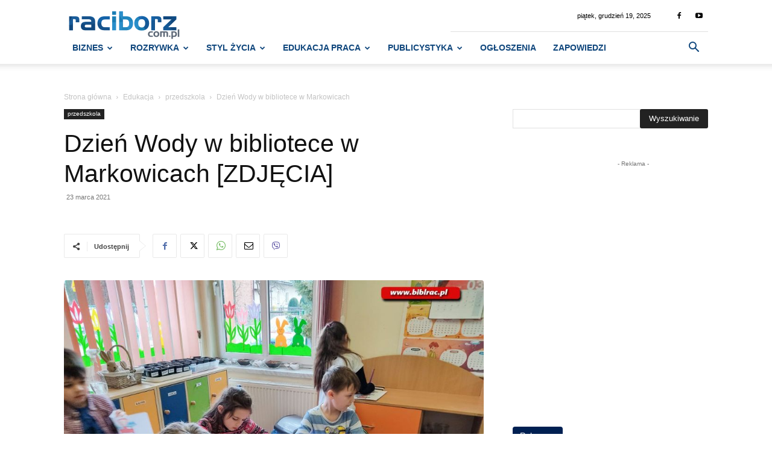

--- FILE ---
content_type: text/html; charset=UTF-8
request_url: https://raciborz.com.pl/2021/03/23/dzien-wody-w-bibliotece-w-markowicach-zdjecia.html
body_size: 53591
content:
<!doctype html >
<!--[if IE 8]>    <html class="ie8" lang="en"> <![endif]-->
<!--[if IE 9]>    <html class="ie9" lang="en"> <![endif]-->
<!--[if gt IE 8]><!--> <html lang="pl-PL"> <!--<![endif]-->
<head>
    <title>Dzień Wody w bibliotece w Markowicach [ZDJĘCIA] - Raciborski Portal Internetowy - raciborz.com.pl</title>
    <meta charset="UTF-8" />
    <meta name="viewport" content="width=device-width, initial-scale=1.0">
    <link rel="pingback" href="https://raciborz.com.pl/xmlrpc.php" />
    <link href='https://raciborz.com.pl/wp-content/themes/Newspaper/images/icons/newspaper.woff?19' rel='preload' as='font' type='font/woff' crossorigin><meta name='robots' content='index, follow, max-image-preview:large, max-snippet:-1, max-video-preview:-1' />
	<style>img:is([sizes="auto" i], [sizes^="auto," i]) { contain-intrinsic-size: 3000px 1500px }</style>
	<link rel="icon" type="image/png" href="https://raciborz.com.pl/wp-content/uploads/2016/12/favicon2.png">
	<!-- This site is optimized with the Yoast SEO plugin v26.0 - https://yoast.com/wordpress/plugins/seo/ -->
	<link rel="canonical" href="https://raciborz.com.pl/2021/03/23/dzien-wody-w-bibliotece-w-markowicach-zdjecia.html" />
	<meta property="og:locale" content="pl_PL" />
	<meta property="og:type" content="article" />
	<meta property="og:title" content="Dzień Wody w bibliotece w Markowicach [ZDJĘCIA] - Raciborski Portal Internetowy - raciborz.com.pl" />
	<meta property="og:description" content="Dzieci z Przedszkola nr 17 wysłuchały pogadanki na temat wody, rozwiązywały zagadki a także dyskutowały o tym, jak oszczędzać wodę. Światowy Dzień Wody organizowany przez Miejską i Powiatową Bibliotekę Publiczną [&hellip;]" />
	<meta property="og:url" content="https://raciborz.com.pl/2021/03/23/dzien-wody-w-bibliotece-w-markowicach-zdjecia.html" />
	<meta property="og:site_name" content="Raciborski Portal Internetowy - raciborz.com.pl" />
	<meta property="article:publisher" content="https://www.facebook.com/raciborzcompl" />
	<meta property="article:published_time" content="2021-03-23T12:48:45+00:00" />
	<meta property="og:image" content="https://raciborz.com.pl/wp-content/uploads/2021/03/dzien-wody-markowice.jpg" />
	<meta property="og:image:width" content="900" />
	<meta property="og:image:height" content="675" />
	<meta property="og:image:type" content="image/jpeg" />
	<meta name="author" content="Katarzyna Przypadło" />
	<meta name="twitter:card" content="summary_large_image" />
	<script type="application/ld+json" class="yoast-schema-graph">{"@context":"https://schema.org","@graph":[{"@type":"Article","@id":"https://raciborz.com.pl/2021/03/23/dzien-wody-w-bibliotece-w-markowicach-zdjecia.html#article","isPartOf":{"@id":"https://raciborz.com.pl/2021/03/23/dzien-wody-w-bibliotece-w-markowicach-zdjecia.html"},"author":{"name":"Katarzyna Przypadło","@id":"https://raciborz.com.pl/#/schema/person/ffc1675c07bba6cec9f989e636a43821"},"headline":"Dzień Wody w bibliotece w Markowicach [ZDJĘCIA]","datePublished":"2021-03-23T12:48:45+00:00","mainEntityOfPage":{"@id":"https://raciborz.com.pl/2021/03/23/dzien-wody-w-bibliotece-w-markowicach-zdjecia.html"},"wordCount":212,"commentCount":0,"publisher":{"@id":"https://raciborz.com.pl/#organization"},"image":{"@id":"https://raciborz.com.pl/2021/03/23/dzien-wody-w-bibliotece-w-markowicach-zdjecia.html#primaryimage"},"thumbnailUrl":"https://raciborz.com.pl/wp-content/uploads/2021/03/dzien-wody-markowice.jpg","keywords":["BIBLIOTEKA","Edukacja","MARKOWICE","PRZEDSZKOLA","Przedszkole nr 17","RACIBÓRZ","woda"],"articleSection":{"1":"przedszkola"},"inLanguage":"pl-PL","potentialAction":[{"@type":"CommentAction","name":"Comment","target":["https://raciborz.com.pl/2021/03/23/dzien-wody-w-bibliotece-w-markowicach-zdjecia.html#respond"]}]},{"@type":"WebPage","@id":"https://raciborz.com.pl/2021/03/23/dzien-wody-w-bibliotece-w-markowicach-zdjecia.html","url":"https://raciborz.com.pl/2021/03/23/dzien-wody-w-bibliotece-w-markowicach-zdjecia.html","name":"Dzień Wody w bibliotece w Markowicach [ZDJĘCIA] - Raciborski Portal Internetowy - raciborz.com.pl","isPartOf":{"@id":"https://raciborz.com.pl/#website"},"primaryImageOfPage":{"@id":"https://raciborz.com.pl/2021/03/23/dzien-wody-w-bibliotece-w-markowicach-zdjecia.html#primaryimage"},"image":{"@id":"https://raciborz.com.pl/2021/03/23/dzien-wody-w-bibliotece-w-markowicach-zdjecia.html#primaryimage"},"thumbnailUrl":"https://raciborz.com.pl/wp-content/uploads/2021/03/dzien-wody-markowice.jpg","datePublished":"2021-03-23T12:48:45+00:00","breadcrumb":{"@id":"https://raciborz.com.pl/2021/03/23/dzien-wody-w-bibliotece-w-markowicach-zdjecia.html#breadcrumb"},"inLanguage":"pl-PL","potentialAction":[{"@type":"ReadAction","target":["https://raciborz.com.pl/2021/03/23/dzien-wody-w-bibliotece-w-markowicach-zdjecia.html"]}]},{"@type":"ImageObject","inLanguage":"pl-PL","@id":"https://raciborz.com.pl/2021/03/23/dzien-wody-w-bibliotece-w-markowicach-zdjecia.html#primaryimage","url":"https://raciborz.com.pl/wp-content/uploads/2021/03/dzien-wody-markowice.jpg","contentUrl":"https://raciborz.com.pl/wp-content/uploads/2021/03/dzien-wody-markowice.jpg","width":900,"height":675,"caption":"Dzień Wody w bibliotece w Markowicach"},{"@type":"BreadcrumbList","@id":"https://raciborz.com.pl/2021/03/23/dzien-wody-w-bibliotece-w-markowicach-zdjecia.html#breadcrumb","itemListElement":[{"@type":"ListItem","position":1,"name":"Strona główna","item":"https://raciborz.com.pl/"},{"@type":"ListItem","position":2,"name":"Najnowsze wiadomości","item":"https://raciborz.com.pl/najnowsze-wiadomosci"},{"@type":"ListItem","position":3,"name":"Dzień Wody w bibliotece w Markowicach [ZDJĘCIA]"}]},{"@type":"WebSite","@id":"https://raciborz.com.pl/#website","url":"https://raciborz.com.pl/","name":"Raciborski Portal Internetowy - raciborz.com.pl","description":"Pierwszy portal informacyjny w Raciborzu. Bądź na bieżąco z wydarzeniami z powiatu.  Najnowsze wiadomości, relacje, zapowiedzi Racibórz, Wodzisław Sląski.","publisher":{"@id":"https://raciborz.com.pl/#organization"},"potentialAction":[{"@type":"SearchAction","target":{"@type":"EntryPoint","urlTemplate":"https://raciborz.com.pl/?s={search_term_string}"},"query-input":{"@type":"PropertyValueSpecification","valueRequired":true,"valueName":"search_term_string"}}],"inLanguage":"pl-PL"},{"@type":"Organization","@id":"https://raciborz.com.pl/#organization","name":"Raciborski Portal Internetowy - raciborz.com.pl","url":"https://raciborz.com.pl/","logo":{"@type":"ImageObject","inLanguage":"pl-PL","@id":"https://raciborz.com.pl/#/schema/logo/image/","url":"https://raciborz.com.pl/wp-content/uploads/2021/09/logo-512x512-rac.png","contentUrl":"https://raciborz.com.pl/wp-content/uploads/2021/09/logo-512x512-rac.png","width":512,"height":512,"caption":"Raciborski Portal Internetowy - raciborz.com.pl"},"image":{"@id":"https://raciborz.com.pl/#/schema/logo/image/"},"sameAs":["https://www.facebook.com/raciborzcompl","https://www.youtube.com/channel/UC5G0OSs5OhwuZC0XrttHqfA"]},{"@type":"Person","@id":"https://raciborz.com.pl/#/schema/person/ffc1675c07bba6cec9f989e636a43821","name":"Katarzyna Przypadło","image":{"@type":"ImageObject","inLanguage":"pl-PL","@id":"https://raciborz.com.pl/#/schema/person/image/","url":"https://secure.gravatar.com/avatar/4d41284fb864a6548d3628cb0c636b0a29ac9e7cc547f1acc9e269cc5b031d67?s=96&d=mm&r=g","contentUrl":"https://secure.gravatar.com/avatar/4d41284fb864a6548d3628cb0c636b0a29ac9e7cc547f1acc9e269cc5b031d67?s=96&d=mm&r=g","caption":"Katarzyna Przypadło"},"url":"https://raciborz.com.pl/author/kprzypadlo"}]}</script>
	<!-- / Yoast SEO plugin. -->


<link rel="alternate" type="application/rss+xml" title="Raciborski Portal Internetowy - raciborz.com.pl &raquo; Kanał z wpisami" href="https://raciborz.com.pl/feed" />
<link rel="alternate" type="application/rss+xml" title="Raciborski Portal Internetowy - raciborz.com.pl &raquo; Kanał z komentarzami" href="https://raciborz.com.pl/comments/feed" />
<link rel="alternate" type="text/calendar" title="Raciborski Portal Internetowy - raciborz.com.pl &raquo; kanał iCal" href="https://raciborz.com.pl/zapowiedzi/?ical=1" />
<link rel="alternate" type="application/rss+xml" title="Raciborski Portal Internetowy - raciborz.com.pl &raquo; Dzień Wody w bibliotece w Markowicach [ZDJĘCIA] Kanał z komentarzami" href="https://raciborz.com.pl/2021/03/23/dzien-wody-w-bibliotece-w-markowicach-zdjecia.html/feed" />
<link rel='stylesheet' id='wp-block-library-css' href='https://raciborz.com.pl/wp-includes/css/dist/block-library/style.min.css?ver=6.8.3' type='text/css' media='all' />
<style id='classic-theme-styles-inline-css' type='text/css'>
/*! This file is auto-generated */
.wp-block-button__link{color:#fff;background-color:#32373c;border-radius:9999px;box-shadow:none;text-decoration:none;padding:calc(.667em + 2px) calc(1.333em + 2px);font-size:1.125em}.wp-block-file__button{background:#32373c;color:#fff;text-decoration:none}
</style>
<style id='global-styles-inline-css' type='text/css'>
:root{--wp--preset--aspect-ratio--square: 1;--wp--preset--aspect-ratio--4-3: 4/3;--wp--preset--aspect-ratio--3-4: 3/4;--wp--preset--aspect-ratio--3-2: 3/2;--wp--preset--aspect-ratio--2-3: 2/3;--wp--preset--aspect-ratio--16-9: 16/9;--wp--preset--aspect-ratio--9-16: 9/16;--wp--preset--color--black: #000000;--wp--preset--color--cyan-bluish-gray: #abb8c3;--wp--preset--color--white: #ffffff;--wp--preset--color--pale-pink: #f78da7;--wp--preset--color--vivid-red: #cf2e2e;--wp--preset--color--luminous-vivid-orange: #ff6900;--wp--preset--color--luminous-vivid-amber: #fcb900;--wp--preset--color--light-green-cyan: #7bdcb5;--wp--preset--color--vivid-green-cyan: #00d084;--wp--preset--color--pale-cyan-blue: #8ed1fc;--wp--preset--color--vivid-cyan-blue: #0693e3;--wp--preset--color--vivid-purple: #9b51e0;--wp--preset--gradient--vivid-cyan-blue-to-vivid-purple: linear-gradient(135deg,rgba(6,147,227,1) 0%,rgb(155,81,224) 100%);--wp--preset--gradient--light-green-cyan-to-vivid-green-cyan: linear-gradient(135deg,rgb(122,220,180) 0%,rgb(0,208,130) 100%);--wp--preset--gradient--luminous-vivid-amber-to-luminous-vivid-orange: linear-gradient(135deg,rgba(252,185,0,1) 0%,rgba(255,105,0,1) 100%);--wp--preset--gradient--luminous-vivid-orange-to-vivid-red: linear-gradient(135deg,rgba(255,105,0,1) 0%,rgb(207,46,46) 100%);--wp--preset--gradient--very-light-gray-to-cyan-bluish-gray: linear-gradient(135deg,rgb(238,238,238) 0%,rgb(169,184,195) 100%);--wp--preset--gradient--cool-to-warm-spectrum: linear-gradient(135deg,rgb(74,234,220) 0%,rgb(151,120,209) 20%,rgb(207,42,186) 40%,rgb(238,44,130) 60%,rgb(251,105,98) 80%,rgb(254,248,76) 100%);--wp--preset--gradient--blush-light-purple: linear-gradient(135deg,rgb(255,206,236) 0%,rgb(152,150,240) 100%);--wp--preset--gradient--blush-bordeaux: linear-gradient(135deg,rgb(254,205,165) 0%,rgb(254,45,45) 50%,rgb(107,0,62) 100%);--wp--preset--gradient--luminous-dusk: linear-gradient(135deg,rgb(255,203,112) 0%,rgb(199,81,192) 50%,rgb(65,88,208) 100%);--wp--preset--gradient--pale-ocean: linear-gradient(135deg,rgb(255,245,203) 0%,rgb(182,227,212) 50%,rgb(51,167,181) 100%);--wp--preset--gradient--electric-grass: linear-gradient(135deg,rgb(202,248,128) 0%,rgb(113,206,126) 100%);--wp--preset--gradient--midnight: linear-gradient(135deg,rgb(2,3,129) 0%,rgb(40,116,252) 100%);--wp--preset--font-size--small: 11px;--wp--preset--font-size--medium: 20px;--wp--preset--font-size--large: 32px;--wp--preset--font-size--x-large: 42px;--wp--preset--font-size--regular: 15px;--wp--preset--font-size--larger: 50px;--wp--preset--spacing--20: 0.44rem;--wp--preset--spacing--30: 0.67rem;--wp--preset--spacing--40: 1rem;--wp--preset--spacing--50: 1.5rem;--wp--preset--spacing--60: 2.25rem;--wp--preset--spacing--70: 3.38rem;--wp--preset--spacing--80: 5.06rem;--wp--preset--shadow--natural: 6px 6px 9px rgba(0, 0, 0, 0.2);--wp--preset--shadow--deep: 12px 12px 50px rgba(0, 0, 0, 0.4);--wp--preset--shadow--sharp: 6px 6px 0px rgba(0, 0, 0, 0.2);--wp--preset--shadow--outlined: 6px 6px 0px -3px rgba(255, 255, 255, 1), 6px 6px rgba(0, 0, 0, 1);--wp--preset--shadow--crisp: 6px 6px 0px rgba(0, 0, 0, 1);}:where(.is-layout-flex){gap: 0.5em;}:where(.is-layout-grid){gap: 0.5em;}body .is-layout-flex{display: flex;}.is-layout-flex{flex-wrap: wrap;align-items: center;}.is-layout-flex > :is(*, div){margin: 0;}body .is-layout-grid{display: grid;}.is-layout-grid > :is(*, div){margin: 0;}:where(.wp-block-columns.is-layout-flex){gap: 2em;}:where(.wp-block-columns.is-layout-grid){gap: 2em;}:where(.wp-block-post-template.is-layout-flex){gap: 1.25em;}:where(.wp-block-post-template.is-layout-grid){gap: 1.25em;}.has-black-color{color: var(--wp--preset--color--black) !important;}.has-cyan-bluish-gray-color{color: var(--wp--preset--color--cyan-bluish-gray) !important;}.has-white-color{color: var(--wp--preset--color--white) !important;}.has-pale-pink-color{color: var(--wp--preset--color--pale-pink) !important;}.has-vivid-red-color{color: var(--wp--preset--color--vivid-red) !important;}.has-luminous-vivid-orange-color{color: var(--wp--preset--color--luminous-vivid-orange) !important;}.has-luminous-vivid-amber-color{color: var(--wp--preset--color--luminous-vivid-amber) !important;}.has-light-green-cyan-color{color: var(--wp--preset--color--light-green-cyan) !important;}.has-vivid-green-cyan-color{color: var(--wp--preset--color--vivid-green-cyan) !important;}.has-pale-cyan-blue-color{color: var(--wp--preset--color--pale-cyan-blue) !important;}.has-vivid-cyan-blue-color{color: var(--wp--preset--color--vivid-cyan-blue) !important;}.has-vivid-purple-color{color: var(--wp--preset--color--vivid-purple) !important;}.has-black-background-color{background-color: var(--wp--preset--color--black) !important;}.has-cyan-bluish-gray-background-color{background-color: var(--wp--preset--color--cyan-bluish-gray) !important;}.has-white-background-color{background-color: var(--wp--preset--color--white) !important;}.has-pale-pink-background-color{background-color: var(--wp--preset--color--pale-pink) !important;}.has-vivid-red-background-color{background-color: var(--wp--preset--color--vivid-red) !important;}.has-luminous-vivid-orange-background-color{background-color: var(--wp--preset--color--luminous-vivid-orange) !important;}.has-luminous-vivid-amber-background-color{background-color: var(--wp--preset--color--luminous-vivid-amber) !important;}.has-light-green-cyan-background-color{background-color: var(--wp--preset--color--light-green-cyan) !important;}.has-vivid-green-cyan-background-color{background-color: var(--wp--preset--color--vivid-green-cyan) !important;}.has-pale-cyan-blue-background-color{background-color: var(--wp--preset--color--pale-cyan-blue) !important;}.has-vivid-cyan-blue-background-color{background-color: var(--wp--preset--color--vivid-cyan-blue) !important;}.has-vivid-purple-background-color{background-color: var(--wp--preset--color--vivid-purple) !important;}.has-black-border-color{border-color: var(--wp--preset--color--black) !important;}.has-cyan-bluish-gray-border-color{border-color: var(--wp--preset--color--cyan-bluish-gray) !important;}.has-white-border-color{border-color: var(--wp--preset--color--white) !important;}.has-pale-pink-border-color{border-color: var(--wp--preset--color--pale-pink) !important;}.has-vivid-red-border-color{border-color: var(--wp--preset--color--vivid-red) !important;}.has-luminous-vivid-orange-border-color{border-color: var(--wp--preset--color--luminous-vivid-orange) !important;}.has-luminous-vivid-amber-border-color{border-color: var(--wp--preset--color--luminous-vivid-amber) !important;}.has-light-green-cyan-border-color{border-color: var(--wp--preset--color--light-green-cyan) !important;}.has-vivid-green-cyan-border-color{border-color: var(--wp--preset--color--vivid-green-cyan) !important;}.has-pale-cyan-blue-border-color{border-color: var(--wp--preset--color--pale-cyan-blue) !important;}.has-vivid-cyan-blue-border-color{border-color: var(--wp--preset--color--vivid-cyan-blue) !important;}.has-vivid-purple-border-color{border-color: var(--wp--preset--color--vivid-purple) !important;}.has-vivid-cyan-blue-to-vivid-purple-gradient-background{background: var(--wp--preset--gradient--vivid-cyan-blue-to-vivid-purple) !important;}.has-light-green-cyan-to-vivid-green-cyan-gradient-background{background: var(--wp--preset--gradient--light-green-cyan-to-vivid-green-cyan) !important;}.has-luminous-vivid-amber-to-luminous-vivid-orange-gradient-background{background: var(--wp--preset--gradient--luminous-vivid-amber-to-luminous-vivid-orange) !important;}.has-luminous-vivid-orange-to-vivid-red-gradient-background{background: var(--wp--preset--gradient--luminous-vivid-orange-to-vivid-red) !important;}.has-very-light-gray-to-cyan-bluish-gray-gradient-background{background: var(--wp--preset--gradient--very-light-gray-to-cyan-bluish-gray) !important;}.has-cool-to-warm-spectrum-gradient-background{background: var(--wp--preset--gradient--cool-to-warm-spectrum) !important;}.has-blush-light-purple-gradient-background{background: var(--wp--preset--gradient--blush-light-purple) !important;}.has-blush-bordeaux-gradient-background{background: var(--wp--preset--gradient--blush-bordeaux) !important;}.has-luminous-dusk-gradient-background{background: var(--wp--preset--gradient--luminous-dusk) !important;}.has-pale-ocean-gradient-background{background: var(--wp--preset--gradient--pale-ocean) !important;}.has-electric-grass-gradient-background{background: var(--wp--preset--gradient--electric-grass) !important;}.has-midnight-gradient-background{background: var(--wp--preset--gradient--midnight) !important;}.has-small-font-size{font-size: var(--wp--preset--font-size--small) !important;}.has-medium-font-size{font-size: var(--wp--preset--font-size--medium) !important;}.has-large-font-size{font-size: var(--wp--preset--font-size--large) !important;}.has-x-large-font-size{font-size: var(--wp--preset--font-size--x-large) !important;}
:where(.wp-block-post-template.is-layout-flex){gap: 1.25em;}:where(.wp-block-post-template.is-layout-grid){gap: 1.25em;}
:where(.wp-block-columns.is-layout-flex){gap: 2em;}:where(.wp-block-columns.is-layout-grid){gap: 2em;}
:root :where(.wp-block-pullquote){font-size: 1.5em;line-height: 1.6;}
</style>
<link rel='stylesheet' id='td-plugin-multi-purpose-css' href='https://raciborz.com.pl/wp-content/plugins/td-composer/td-multi-purpose/style.css?ver=492e3cf54bd42df3b24a3de8e2307cafx' type='text/css' media='all' />
<link rel='stylesheet' id='td-theme-css' href='https://raciborz.com.pl/wp-content/themes/Newspaper/style.css?ver=12.7.1' type='text/css' media='all' />
<style id='td-theme-inline-css' type='text/css'>
    
        /* custom css - generated by TagDiv Composer */
        @media (max-width: 767px) {
            .td-header-desktop-wrap {
                display: none;
            }
        }
        @media (min-width: 767px) {
            .td-header-mobile-wrap {
                display: none;
            }
        }
    
	
</style>
<link rel='stylesheet' id='td-theme-child-css' href='https://raciborz.com.pl/wp-content/themes/Newspaper-child/style.css?ver=12.7.1c' type='text/css' media='all' />
<link rel='stylesheet' id='jquery-lazyloadxt-fadein-css-css' href='//raciborz.com.pl/wp-content/plugins/a3-lazy-load/assets/css/jquery.lazyloadxt.fadein.css?ver=6.8.3' type='text/css' media='all' />
<link rel='stylesheet' id='a3a3_lazy_load-css' href='//raciborz.com.pl/wp-content/uploads/sass/a3_lazy_load.min.css?ver=1650354676' type='text/css' media='all' />
<link rel='stylesheet' id='td-legacy-framework-front-style-css' href='https://raciborz.com.pl/wp-content/plugins/td-composer/legacy/Newspaper/assets/css/td_legacy_main.css?ver=492e3cf54bd42df3b24a3de8e2307cafx' type='text/css' media='all' />
<link rel='stylesheet' id='td-standard-pack-framework-front-style-css' href='https://raciborz.com.pl/wp-content/plugins/td-standard-pack/Newspaper/assets/css/td_standard_pack_main.css?ver=8ae1459a1d876d507918f73cef68310e' type='text/css' media='all' />
<link rel='stylesheet' id='tdb_style_cloud_templates_front-css' href='https://raciborz.com.pl/wp-content/plugins/td-cloud-library/assets/css/tdb_main.css?ver=d578089f160957352b9b4ca6d880fd8f' type='text/css' media='all' />
<script type="text/javascript" src="https://raciborz.com.pl/wp-includes/js/jquery/jquery.min.js?ver=3.7.1" id="jquery-core-js"></script>
<link rel="https://api.w.org/" href="https://raciborz.com.pl/wp-json/" /><link rel="alternate" title="JSON" type="application/json" href="https://raciborz.com.pl/wp-json/wp/v2/posts/1000265503" /><link rel="EditURI" type="application/rsd+xml" title="RSD" href="https://raciborz.com.pl/xmlrpc.php?rsd" />
<meta name="generator" content="WordPress 6.8.3" />
<link rel='shortlink' href='https://raciborz.com.pl/?p=1000265503' />
<link rel="alternate" title="oEmbed (JSON)" type="application/json+oembed" href="https://raciborz.com.pl/wp-json/oembed/1.0/embed?url=https%3A%2F%2Fraciborz.com.pl%2F2021%2F03%2F23%2Fdzien-wody-w-bibliotece-w-markowicach-zdjecia.html" />
<link rel="alternate" title="oEmbed (XML)" type="text/xml+oembed" href="https://raciborz.com.pl/wp-json/oembed/1.0/embed?url=https%3A%2F%2Fraciborz.com.pl%2F2021%2F03%2F23%2Fdzien-wody-w-bibliotece-w-markowicach-zdjecia.html&#038;format=xml" />
<meta name="tec-api-version" content="v1"><meta name="tec-api-origin" content="https://raciborz.com.pl"><link rel="alternate" href="https://raciborz.com.pl/wp-json/tribe/events/v1/" />    <script>
        window.tdb_global_vars = {"wpRestUrl":"https:\/\/raciborz.com.pl\/wp-json\/","permalinkStructure":"\/%year%\/%monthnum%\/%day%\/%postname%.html"};
        window.tdb_p_autoload_vars = {"isAjax":false,"isAdminBarShowing":false,"autoloadStatus":"off","origPostEditUrl":null};
    </script>
    
    <style id="tdb-global-colors">
        /* custom css - generated by TagDiv Composer */
        :root {--accent-color: #fff;}
    </style>

    
	
<!-- JS generated by theme -->

<script type="text/javascript" id="td-generated-header-js">
    
    

	    var tdBlocksArray = []; //here we store all the items for the current page

	    // td_block class - each ajax block uses a object of this class for requests
	    function tdBlock() {
		    this.id = '';
		    this.block_type = 1; //block type id (1-234 etc)
		    this.atts = '';
		    this.td_column_number = '';
		    this.td_current_page = 1; //
		    this.post_count = 0; //from wp
		    this.found_posts = 0; //from wp
		    this.max_num_pages = 0; //from wp
		    this.td_filter_value = ''; //current live filter value
		    this.is_ajax_running = false;
		    this.td_user_action = ''; // load more or infinite loader (used by the animation)
		    this.header_color = '';
		    this.ajax_pagination_infinite_stop = ''; //show load more at page x
	    }

        // td_js_generator - mini detector
        ( function () {
            var htmlTag = document.getElementsByTagName("html")[0];

	        if ( navigator.userAgent.indexOf("MSIE 10.0") > -1 ) {
                htmlTag.className += ' ie10';
            }

            if ( !!navigator.userAgent.match(/Trident.*rv\:11\./) ) {
                htmlTag.className += ' ie11';
            }

	        if ( navigator.userAgent.indexOf("Edge") > -1 ) {
                htmlTag.className += ' ieEdge';
            }

            if ( /(iPad|iPhone|iPod)/g.test(navigator.userAgent) ) {
                htmlTag.className += ' td-md-is-ios';
            }

            var user_agent = navigator.userAgent.toLowerCase();
            if ( user_agent.indexOf("android") > -1 ) {
                htmlTag.className += ' td-md-is-android';
            }

            if ( -1 !== navigator.userAgent.indexOf('Mac OS X')  ) {
                htmlTag.className += ' td-md-is-os-x';
            }

            if ( /chrom(e|ium)/.test(navigator.userAgent.toLowerCase()) ) {
               htmlTag.className += ' td-md-is-chrome';
            }

            if ( -1 !== navigator.userAgent.indexOf('Firefox') ) {
                htmlTag.className += ' td-md-is-firefox';
            }

            if ( -1 !== navigator.userAgent.indexOf('Safari') && -1 === navigator.userAgent.indexOf('Chrome') ) {
                htmlTag.className += ' td-md-is-safari';
            }

            if( -1 !== navigator.userAgent.indexOf('IEMobile') ){
                htmlTag.className += ' td-md-is-iemobile';
            }

        })();

        var tdLocalCache = {};

        ( function () {
            "use strict";

            tdLocalCache = {
                data: {},
                remove: function (resource_id) {
                    delete tdLocalCache.data[resource_id];
                },
                exist: function (resource_id) {
                    return tdLocalCache.data.hasOwnProperty(resource_id) && tdLocalCache.data[resource_id] !== null;
                },
                get: function (resource_id) {
                    return tdLocalCache.data[resource_id];
                },
                set: function (resource_id, cachedData) {
                    tdLocalCache.remove(resource_id);
                    tdLocalCache.data[resource_id] = cachedData;
                }
            };
        })();

    
    
var td_viewport_interval_list=[{"limitBottom":767,"sidebarWidth":228},{"limitBottom":1018,"sidebarWidth":300},{"limitBottom":1140,"sidebarWidth":324}];
var tdc_is_installed="yes";
var tdc_domain_active=false;
var td_ajax_url="https:\/\/raciborz.com.pl\/wp-admin\/admin-ajax.php?td_theme_name=Newspaper&v=12.7.1";
var td_get_template_directory_uri="https:\/\/raciborz.com.pl\/wp-content\/plugins\/td-composer\/legacy\/common";
var tds_snap_menu="smart_snap_always";
var tds_logo_on_sticky="";
var tds_header_style="8";
var td_please_wait="Prosz\u0119 czeka\u0107 ...";
var td_email_user_pass_incorrect="U\u017cytkownik lub has\u0142o niepoprawne!";
var td_email_user_incorrect="E-mail lub nazwa u\u017cytkownika jest niepoprawna!";
var td_email_incorrect="E-mail niepoprawny!";
var td_user_incorrect="Username incorrect!";
var td_email_user_empty="Email or username empty!";
var td_pass_empty="Pass empty!";
var td_pass_pattern_incorrect="Invalid Pass Pattern!";
var td_retype_pass_incorrect="Retyped Pass incorrect!";
var tds_more_articles_on_post_enable="";
var tds_more_articles_on_post_time_to_wait="1";
var tds_more_articles_on_post_pages_distance_from_top=0;
var tds_captcha="";
var tds_theme_color_site_wide="#298eca";
var tds_smart_sidebar="";
var tdThemeName="Newspaper";
var tdThemeNameWl="Newspaper";
var td_magnific_popup_translation_tPrev="Poprzedni (Strza\u0142ka w lewo)";
var td_magnific_popup_translation_tNext="Nast\u0119pny (Strza\u0142ka w prawo)";
var td_magnific_popup_translation_tCounter="%curr% z %total%";
var td_magnific_popup_translation_ajax_tError="Zawarto\u015b\u0107 z %url% nie mo\u017ce by\u0107 za\u0142adowana.";
var td_magnific_popup_translation_image_tError="Obraz #%curr% nie mo\u017ce by\u0107 za\u0142adowany.";
var tdBlockNonce="2acbbb7a21";
var tdMobileMenu="enabled";
var tdMobileSearch="enabled";
var tdsDateFormat="l, F j, Y";
var tdDateNamesI18n={"month_names":["stycze\u0144","luty","marzec","kwiecie\u0144","maj","czerwiec","lipiec","sierpie\u0144","wrzesie\u0144","pa\u017adziernik","listopad","grudzie\u0144"],"month_names_short":["sty","lut","mar","kwi","maj","cze","lip","sie","wrz","pa\u017a","lis","gru"],"day_names":["niedziela","poniedzia\u0142ek","wtorek","\u015broda","czwartek","pi\u0105tek","sobota"],"day_names_short":["niedz.","pon.","wt.","\u015br.","czw.","pt.","sob."]};
var tdb_modal_confirm="Ratowa\u0107";
var tdb_modal_cancel="Anulowa\u0107";
var tdb_modal_confirm_alt="Tak";
var tdb_modal_cancel_alt="NIE";
var td_deploy_mode="deploy";
var td_ad_background_click_link="";
var td_ad_background_click_target="";
</script>

<script async src="https://www.googletagmanager.com/gtag/js?id=UA-89402006-1"></script>
<script async>
  window.dataLayer = window.dataLayer || [];
  function gtag(){dataLayer.push(arguments);}
  gtag('js', new Date());
  gtag('config', 'UA-89402006-1');
</script>
<script async src="https://pagead2.googlesyndication.com/pagead/js/adsbygoogle.js"></script>



<script type="application/ld+json">
    {
        "@context": "https://schema.org",
        "@type": "BreadcrumbList",
        "itemListElement": [
            {
                "@type": "ListItem",
                "position": 1,
                "item": {
                    "@type": "WebSite",
                    "@id": "https://raciborz.com.pl/",
                    "name": "Strona główna"
                }
            },
            {
                "@type": "ListItem",
                "position": 2,
                    "item": {
                    "@type": "WebPage",
                    "@id": "https://raciborz.com.pl/kategoria/edukacja",
                    "name": "Edukacja"
                }
            }
            ,{
                "@type": "ListItem",
                "position": 3,
                    "item": {
                    "@type": "WebPage",
                    "@id": "https://raciborz.com.pl/kategoria/edukacja/przedszkola",
                    "name": "przedszkola"                                
                }
            }
            ,{
                "@type": "ListItem",
                "position": 4,
                    "item": {
                    "@type": "WebPage",
                    "@id": "https://raciborz.com.pl/2021/03/23/dzien-wody-w-bibliotece-w-markowicach-zdjecia.html",
                    "name": "Dzień Wody w bibliotece w Markowicach "                                
                }
            }    
        ]
    }
</script>
		<style type="text/css" id="wp-custom-css">
			.cn-button.wp-default {
    color: #fff;
    background: #002052;
}

.reklama-header img{margin:auto;}
.td_related_more_from_author{display:none;}
.entry-thumb{width:100%;}
.td_module_8 {
    padding-bottom: 20px;
    border-bottom: 1px dashed #f2f2f2;
    margin-bottom: 0;
}
.text-white{color:#fff;}
.text-white p{color:#fff;}
.text-white span{color:#fff;}
.text-white a{color:#fff;}

.td-form-url{display:none;}
.td-block-title{text-align:left!important;} 

.td-header-menu-wrap .td-header-main-menu{  
	display: block;
    width: 100%;
    padding: 0!important;
    margin-top: 23px;
}
.td_module_flex_3{
    padding-bottom: 10px;
}

@media (max-width: 767px)
{
.td-header-style-8 .header-search-wrap .td-icon-search {
    color: #23282d!important;
}
	.td-header-wrap .td-header-menu-wrap-full, .td-header-wrap .td-header-menu-wrap, .td-header-wrap .td-header-main-menu {
    background-color: #fff !important;
    height: auto !important;
}
	.td-header-menu-wrap .td-header-main-menu {

    margin-top:0!important;
}
	
	.home-first-row{margin-top:-40px;}
}


#td-top-mobile-toggle i {
	color: #23282d!important;
}

/* plusy branzowe polecane */
.plusy-widget .widget_custom_html{display:none;}

	.plusy_branzowe img{
	  display: block;
  width: 100%;
  height: 80px;
		object-fit:cover;	
}

.plusy_branzowe .item-details {
    min-height: 85px!important;
}

	.plusy_branzowe{
		margin-bottom:17px;
}



.plusy_branzowe:hover a{
	color:#002052!important;
}



@media only screen and (min-width: 1366px) {


}

@media only screen and (max-width: 480px) {
	.plusy_branzowe{
			margin-bottom:10px;
	}
.plusy_branzowe{
			margin-bottom:20px!important;
	}
	.plusy_branzowe img{height:70px;}
}
	
	@media only screen and (max-width: 1366px) {
	.plusy_branzowe h3{font-size:14px!important;
		line-height:19px!important}
}

.plusy_biznes {
	background:#002052;
	padding:10px
}
.plusy_biznes h3{
font-size:14px!important
}

.plusy_biznes .td_module_wrap{
padding-top:0
}

.plusy_biznes a{
color:#fff
}

.plusy_biznes img{
height:80px
}

.plusy_biznes .plusy_branzowe{
margin-bottom:0px
}


.plusy_biznes:hover a{
color:#fff!important
}



.plusy_biznes .plusy_branzowe :hover a{
color:#d2e9f9!important
}
.marbon-bottom-20{margin-bottom:20px;}


.td-affix .td-header-main-menu{margin-top:0!important}


.plusy_firmy img{
	height:134px;
	object-fit:cover;
}

.footer-custom .vc_row_inner {
    display: flex!important ;
}

.tdi_57_35e .td_module_wrap {
    padding-left: 20px;
    padding-right: 20px;
    padding-bottom: 13px;
    margin-bottom: 13px;
    padding: 0;
}



.td-form-email{display:none;}
.td-form-email{display:none;}
.comment-form-cookies-consent{display:none;}

.footer-social{width:20%;}

.plusy-blue .td-pulldown-size{margin-left:0;padding-left:0;}
.serwis-gospodarczy{border-bottom:2px solid #fff;
padding-bottom:0px;}



.plusy_ogloszenia img{
	height:80px;
	object-fit:contain;
}
.plusy_ogloszenia h3{
	font-size:12px!important;
	line-height:17px!important;
}

.plusy_ogloszenia .td_module_mx4:hover a{color:#002052;}

.plusy_ogloszenia{margin-right:-10px!important;}

.plusy_ogloszenia .td-block-span4{padding-right:10px!important;}

.body-td-affix .td-a-rec-id-header{margin-top:50px!important;}
.td-sub-footer-copy{width:100%!important;}
.td-header-menu-social{display:none;}

.td-pulldown-size{margin-bottom:-1px}

/* RADIUS */
.entry-thumb {border-radius:4px!important;
}




.td-image-wrap {border-radius:4px!important;}
.td-header-sp-top-menu{float:right!important;margin-left:20px;}
.td-post-category{border-radius:2px;}
.td-module-thumb{
	border-radius:4px;
}



.td-block-title span, .td-block-title a {
    display: inline-block;
    border-radius: -1px;
    border-top-left-radius: 4px;
    border-top-right-radius: 4px;
}

.td-trending-now-wrapper{border-radius:4px;}
.tdm-btn:before {border-radius:4px!important;}
.covid{font-size:12px}
.td_module_flex_4{margin-bottom:15px;}

.td-header-style-8 .td-header-top-menu {
    width: 40%;
    float: right;
}

.td-trending-style2 {
    border: 1px solid #fff;
}


.td-header-style-8 .td-header-sp-logo img {
    max-height: 50px;
	margin:10px 0 0 0 ;
}

.td-header-menu-wrap .td-header-main-menu {
    margin-top: 0;
}
.td_module_mx1 .td-module-thumb .entry-thumb {
/*     max-width: 100%;
    height: 100%; */
    object-fit: cover;
}

.ogloszenia-ckf{margin-top:-70px}
.td-module-thumb{background:#fff;}

.plusy_oferty_pracy
	.td-block-span3{padding-left:0;
padding-right:10px}

.plusy_oferty_pracy img{
	min-height:80px;
	max-height:90px;
	height:auto;
	border-radius: 4px;
}

.plusy_oferty_pracy a{font-size:13px;
line-height:12px;}

.plusy_oferty_pracy .td-module-thumb{margin-bottom:0;}

.promowane-firmy .td-block-span3{
	    padding-right: 20px!important;
    padding-left: 0!important;
}


.promowane-firmy .td-module-thumb{height:80px;
background:#fff;
border-radius:4px}

.promowane-firmy .td_module_mx4
{
	padding-bottom:10px;
}

.promowane-firmy img{height:100%;
background:#fff;border-radius:4px;
object-fit:contain;}

@media (max-width: 768px)
{
.promowane-firmy .td-block-span3 {
    width: 50%;
	    display: inline-block;
}
	.promowane-firmy{display:inline-table;
	width:100%!important;}
	.promowane-firmy .td_module_mx4 .td-module-image{
		width:100%!important;
	}
	.promowane-firmy .td-block-span3 {
    padding: 10px!important;
}
	.promowane-firmy .td_module_mx4 {
margin:0!important;
}
	.tdi_49_56d {
    margin-top: 30px!important;
}
	.td-header-style-8 .td-header-header {
    margin-top: 20px;
}
	
	
	.polecane-grid{margin-top:20px!important;}
	
}

.td-post-template-default .td-post-featured-image img {
    width: 100%;

}

.grecaptcha-badge { 
    visibility: hidden;
}

.td-header-style-8 .td-header-rec-wrap {
    max-width: 1300px;
    margin: auto;
}

	.td-header-sp-logo{height:50px!important;}



.title-plusy img
{
	max-width:180px;
}

.title-plusy img
{
	max-width:180px;
}
.title-plusy a{	
background:transparent;
	padding-right:0;
}

.plusy_biznes .plusy_branzowe{min-height:100px;}
.ad-firmy .td-pb-span12{margin-top:-80px!important;}

.branzowe_2 h3{font-size:16px!important; line-height:22px!important;}


.td_module_flex_4 h3{font-size:16px!important;line-height:22px!important}

.mb-20{margin-bottom:20px;}

.td_module_2 img{
	    max-height: 180px;
	height:180px;
    object-fit: cover;
}

@media (max-width: 680px)
{
.td_module_mx1 .td-module-thumb .entry-thumb {
    max-height: 160px;
}
}
.td-search-background{display:none;}
#td-header-search-button-mob{display:none;}

@media (max-width: 1018px)
{
.td-post-template-default .td-post-header header .entry-title {
    font-size: 22px;
    line-height: 30px;
}
}

.comment-content p{margin-left:15px;}

input[type=submit] {
    border-radius: 3px;
}

.td_mod_related_posts img{
	    max-height: 150px;
    object-fit: cover;
}

.biznes-gospodarka .td-post-category{display:none;}

.td-admin-edit{ display: none!important; }

.tribe-list-widget .tribe-event-title{font-size:17px;    line-height: 24px;}

.tribe-events-list-widget .tribe-events-list-widget-events {
    list-style: none;
    padding: 0;
    margin-left: 0;
    margin-bottom: 1.25rem;
}

.single-tribe_events .tribe-events-single-event-title {
    line-height: 35px;
}

.wh-events-single-meta
{
	    display: flex;
    flex-flow: wrap;
}

.tribe-events-meta-group {padding-right:20px;}
.tribe-events-meta-group  dt{font-weight:600;}
.tribe-events-meta-group  dd{margin-left:0;margin-bottom:10px}

.tribe-events-venue-map{
	width: 100%!important;
    margin: 30px 0!important;}

.tribe-events-after-html p{max-width:786px;}

.tribe-events-meta-group .tribe-events-single-section-title{font-size:1.2em;}

.tribe-event-tags{max-width:300px;}
.tribe-events-cal-links{margin-top:-35px;}

.tribe-events-meta-group-details{max-width:245px;}
.tribe-events-meta-group-venue{max-width:305px;}

.page .google-news-art{display:none!important;}

.search-results .entry-thumb {width:150px!important;}

.tribe-events-list-widget-events{padding:0!important};
.tribe-events-c-view-selector__list-item--day{margin-bottom:10px!important;}

.tagdiv-type ul{margin-bottom:0!important;}
.tagdiv-type ul li:not(.blocks-gallery-item):last-child, .tagdiv-type ol li:not(.blocks-gallery-item):last-child {
    margin-bottom: 10px!important;
}
.tribe-events-single-event-title{line-height:50px!important}

.logged-in-as{display:none!important;}
		</style>
		
<!-- Button style compiled by theme -->

<style>
/* custom css - generated by TagDiv Composer */
    .tdm-btn-style1 {
					background-color: #298eca;
				}
				.tdm-btn-style2:before {
				    border-color: #298eca;
				}
				.tdm-btn-style2 {
				    color: #298eca;
				}
				.tdm-btn-style3 {
				    -webkit-box-shadow: 0 2px 16px #298eca;
                    -moz-box-shadow: 0 2px 16px #298eca;
                    box-shadow: 0 2px 16px #298eca;
				}
				.tdm-btn-style3:hover {
				    -webkit-box-shadow: 0 4px 26px #298eca;
                    -moz-box-shadow: 0 4px 26px #298eca;
                    box-shadow: 0 4px 26px #298eca;
				}
</style>

	<style id="tdw-css-placeholder">/* custom css - generated by TagDiv Composer */
</style></head>

<body class="wp-singular post-template-default single single-post postid-1000265503 single-format-standard wp-theme-Newspaper wp-child-theme-Newspaper-child td-standard-pack tribe-no-js page-template-newspaper-child-theme dzien-wody-w-bibliotece-w-markowicach-zdjecia global-block-template-1 white-menu td-full-layout" itemscope="itemscope" itemtype="https://schema.org/WebPage">

<div class="td-scroll-up" data-style="style1"><i class="td-icon-menu-up"></i></div>
    <div class="td-menu-background" style="visibility:hidden"></div>
<div id="td-mobile-nav" style="visibility:hidden">
    <div class="td-mobile-container">
        <!-- mobile menu top section -->
        <div class="td-menu-socials-wrap">
            <!-- socials -->
            <div class="td-menu-socials">
                
        <span class="td-social-icon-wrap">
            <a target="_blank" href="https://www.facebook.com/raciborzcompl" title="Facebook">
                <i class="td-icon-font td-icon-facebook"></i>
                <span style="display: none">Facebook</span>
            </a>
        </span>
        <span class="td-social-icon-wrap">
            <a target="_blank" href="https://www.youtube.com/channel/UC5G0OSs5OhwuZC0XrttHqfA" title="Youtube">
                <i class="td-icon-font td-icon-youtube"></i>
                <span style="display: none">Youtube</span>
            </a>
        </span>            </div>
            <!-- close button -->
            <div class="td-mobile-close">
                <span><i class="td-icon-close-mobile"></i></span>
            </div>
        </div>

        <!-- login section -->
        
        <!-- menu section -->
        <div class="td-mobile-content">
            <div class="menu-menu-glowne-container"><ul id="menu-menu-glowne" class="td-mobile-main-menu"><li id="menu-item-1000015905" class="menu-item menu-item-type-custom menu-item-object-custom menu-item-first menu-item-has-children menu-item-1000015905"><a href="https://raciborz.com.pl/biznes">Biznes<i class="td-icon-menu-right td-element-after"></i></a>
<ul class="sub-menu">
	<li id="menu-item-0" class="menu-item-0"><a href="https://raciborz.com.pl/kategoria/biznes/wiadomosci-gospodarcze">wiadomości gospodarcze</a></li>
</ul>
</li>
<li id="menu-item-1000015906" class="menu-item menu-item-type-custom menu-item-object-custom menu-item-has-children menu-item-1000015906"><a href="https://raciborz.com.pl/rozrywka">Rozrywka<i class="td-icon-menu-right td-element-after"></i></a>
<ul class="sub-menu">
	<li class="menu-item-0"><a href="https://raciborz.com.pl/kategoria/rozrywka/konkursy">konkursy</a></li>
	<li class="menu-item-0"><a href="https://raciborz.com.pl/kategoria/rozrywka/relacje-rozrywka">relacje rozrywka</a></li>
	<li class="menu-item-0"><a href="https://raciborz.com.pl/kategoria/rozrywka/technologie">technologie</a></li>
	<li class="menu-item-0"><a href="https://raciborz.com.pl/kategoria/rozrywka/wiadomosci-rozrywka">wiadomości rozrywka</a></li>
	<li class="menu-item-0"><a href="https://raciborz.com.pl/kategoria/rozrywka/wypoczynek">wypoczynek</a></li>
</ul>
</li>
<li id="menu-item-1000016218" class="menu-item menu-item-type-custom menu-item-object-custom menu-item-has-children menu-item-1000016218"><a href="https://raciborz.com.pl/styl-zycia">Styl życia<i class="td-icon-menu-right td-element-after"></i></a>
<ul class="sub-menu">
	<li class="menu-item-0"><a href="https://raciborz.com.pl/kategoria/styl-zycia/ekologia">ekologia</a></li>
	<li class="menu-item-0"><a href="https://raciborz.com.pl/kategoria/styl-zycia/life-style">life style</a></li>
	<li class="menu-item-0"><a href="https://raciborz.com.pl/kategoria/styl-zycia/religia">religia</a></li>
	<li class="menu-item-0"><a href="https://raciborz.com.pl/kategoria/styl-zycia/sport">Sport</a></li>
	<li class="menu-item-0"><a href="https://raciborz.com.pl/kategoria/styl-zycia/sport/relacje-sportowe">relacje sportowe</a></li>
	<li class="menu-item-0"><a href="https://raciborz.com.pl/kategoria/styl-zycia/sport/wiadomosci-sport">wiadomości sport</a></li>
	<li class="menu-item-0"><a href="https://raciborz.com.pl/kategoria/styl-zycia/turystyka-i-rekreacja">turystyka i rekreacja</a></li>
</ul>
</li>
<li id="menu-item-1000015907" class="menu-item menu-item-type-custom menu-item-object-custom menu-item-has-children menu-item-1000015907"><a href="https://raciborz.com.pl/edukacja">Edukacja Praca<i class="td-icon-menu-right td-element-after"></i></a>
<ul class="sub-menu">
	<li class="menu-item-0"><a href="https://raciborz.com.pl/kategoria/edukacja/gimnazja">gimnazja</a></li>
	<li class="menu-item-0"><a href="https://raciborz.com.pl/kategoria/edukacja/podstawowki">podstawówki</a></li>
	<li class="menu-item-0"><a href="https://raciborz.com.pl/kategoria/edukacja/pozostale-placowki">pozostałe placówki</a></li>
	<li class="menu-item-0"><a href="https://raciborz.com.pl/kategoria/edukacja/przedszkola">przedszkola</a></li>
	<li class="menu-item-0"><a href="https://raciborz.com.pl/kategoria/edukacja/srednie">średnie</a></li>
	<li class="menu-item-0"><a href="https://raciborz.com.pl/kategoria/edukacja/wiadomosci-edukacja">wiadomości edukacja</a></li>
	<li class="menu-item-0"><a href="https://raciborz.com.pl/kategoria/edukacja/wyzsze">wyższe</a></li>
</ul>
</li>
<li id="menu-item-1000015908" class="menu-item menu-item-type-custom menu-item-object-custom menu-item-has-children menu-item-1000015908"><a href="https://raciborz.com.pl/publicystyka">Publicystyka<i class="td-icon-menu-right td-element-after"></i></a>
<ul class="sub-menu">
	<li class="menu-item-0"><a href="https://raciborz.com.pl/kategoria/publicystyka/artykuly">artykuły</a></li>
	<li class="menu-item-0"><a href="https://raciborz.com.pl/kategoria/publicystyka/historia">historia</a></li>
	<li class="menu-item-0"><a href="https://raciborz.com.pl/kategoria/publicystyka/komentarze">komentarze</a></li>
	<li class="menu-item-0"><a href="https://raciborz.com.pl/kategoria/publicystyka/ksiazki-o-regionie">książki o regionie</a></li>
	<li class="menu-item-0"><a href="https://raciborz.com.pl/kategoria/publicystyka/listy-do-redakcji">listy do redakcji</a></li>
	<li class="menu-item-0"><a href="https://raciborz.com.pl/kategoria/publicystyka/okiem-redakcji">okiem redakcji</a></li>
	<li class="menu-item-0"><a href="https://raciborz.com.pl/kategoria/publicystyka/sylwetki">sylwetki</a></li>
	<li class="menu-item-0"><a href="https://raciborz.com.pl/kategoria/publicystyka/teksty-czytelnikow">teksty czytelników</a></li>
</ul>
</li>
<li id="menu-item-1000262134" class="menu-item menu-item-type-custom menu-item-object-custom menu-item-1000262134"><a href="https://plusydlabiznesu.pl/ogloszenia">Ogłoszenia</a></li>
<li id="menu-item-1000016364" class="menu-item menu-item-type-custom menu-item-object-custom menu-item-1000016364"><a href="https://raciborz.com.pl/zapowiedzi">Zapowiedzi</a></li>
</ul></div>        </div>
    </div>

    <!-- register/login section -->
    </div><div class="td-search-background" style="visibility:hidden"></div>
<div class="td-search-wrap-mob" style="visibility:hidden">
	<div class="td-drop-down-search">
		<form method="get" class="td-search-form" action="https://raciborz.com.pl/">
			<!-- close button -->
			<div class="td-search-close">
				<span><i class="td-icon-close-mobile"></i></span>
			</div>
			<div role="search" class="td-search-input">
				<span>Szukaj</span>
				<input id="td-header-search-mob" type="text" value="" name="s" autocomplete="off" />
			</div>
		</form>
		<div id="td-aj-search-mob" class="td-ajax-search-flex"></div>
	</div>
</div>

    <div id="td-outer-wrap" class="td-theme-wrap">
    
        
            <div class="tdc-header-wrap ">

            <!--
Header style 8
-->


<div class="td-header-wrap td-header-style-8 ">
    
    <div class="td-container ">
        <div class="td-header-sp-logo">
                    <a class="td-main-logo" href="https://raciborz.com.pl/">
            <img class="td-retina-data" data-retina="https://raciborz.com.pl/logo/logo_raciborzcompl_400x100.png" src="https://raciborz.com.pl/logo/logo_raciborzcompl_400x100.png" alt="Raciborski Portal Internetowy"  width="" height=""/>
            <span class="td-visual-hidden">Raciborski Portal Internetowy &#8211; raciborz.com.pl</span>
        </a>
            </div>
    </div>
    <div class="td-header-top-menu-full td-container-wrap ">
        <div class="td-container">
            <div class="td-header-row td-header-top-menu">
                
    <div class="top-bar-style-4">
        <div class="td-header-sp-top-widget">
    
    
        
        <span class="td-social-icon-wrap">
            <a target="_blank" href="https://www.facebook.com/raciborzcompl" title="Facebook">
                <i class="td-icon-font td-icon-facebook"></i>
                <span style="display: none">Facebook</span>
            </a>
        </span>
        <span class="td-social-icon-wrap">
            <a target="_blank" href="https://www.youtube.com/channel/UC5G0OSs5OhwuZC0XrttHqfA" title="Youtube">
                <i class="td-icon-font td-icon-youtube"></i>
                <span style="display: none">Youtube</span>
            </a>
        </span>    </div>

        
<div class="td-header-sp-top-menu">


	        <div class="td_data_time">
            <div style="visibility:hidden;">

                piątek, 19 grudnia, 2025
            </div>
        </div>
    </div>
    </div>

<!-- LOGIN MODAL -->

                <div id="login-form" class="white-popup-block mfp-hide mfp-with-anim td-login-modal-wrap">
                    <div class="td-login-wrap">
                        <a href="#" aria-label="Back" class="td-back-button"><i class="td-icon-modal-back"></i></a>
                        <div id="td-login-div" class="td-login-form-div td-display-block">
                            <div class="td-login-panel-title">Zaloguj</div>
                            <div class="td-login-panel-descr">Witamy! Zaloguj się na swoje konto</div>
                            <div class="td_display_err"></div>
                            <form id="loginForm" action="#" method="post">
                                <div class="td-login-inputs"><input class="td-login-input" autocomplete="username" type="text" name="login_email" id="login_email" value="" required><label for="login_email">Twoja nazwa użytkownika</label></div>
                                <div class="td-login-inputs"><input class="td-login-input" autocomplete="current-password" type="password" name="login_pass" id="login_pass" value="" required><label for="login_pass">Twoje hasło</label></div>
                                <input type="button"  name="login_button" id="login_button" class="wpb_button btn td-login-button" value="Zaloguj">
                                
                            </form>

                            

                            <div class="td-login-info-text"><a href="#" id="forgot-pass-link">Zapomniałeś hasła?</a></div>
                            
                            
                            
                            <div class="td-login-info-text"><a class="privacy-policy-link" href="https://raciborz.com.pl/polityka-cookies">Polityka Cookies</a></div>
                        </div>

                        

                         <div id="td-forgot-pass-div" class="td-login-form-div td-display-none">
                            <div class="td-login-panel-title">Odzyskanie hasła</div>
                            <div class="td-login-panel-descr">Wypełnij formularz aby zresetować hasło.</div>
                            <div class="td_display_err"></div>
                            <form id="forgotpassForm" action="#" method="post">
                                <div class="td-login-inputs"><input class="td-login-input" type="text" name="forgot_email" id="forgot_email" value="" required><label for="forgot_email">Twój e-mail</label></div>
                                <input type="button" name="forgot_button" id="forgot_button" class="wpb_button btn td-login-button" value="Przypomnij hasło">
                            </form>
                            <div class="td-login-info-text">Hasło zostanie wysłane e-mailem.</div>
                        </div>
                        
                        
                    </div>
                </div>
                            </div>
        </div>
    </div>
    <div class="td-header-menu-wrap-full td-container-wrap ">
        
        <div class="td-header-menu-wrap td-header-gradient ">
            <div class="td-container">
                <div class="td-header-row td-header-main-menu">
                    <div id="td-header-menu" role="navigation">
        <div id="td-top-mobile-toggle"><a href="#" role="button" aria-label="Menu"><i class="td-icon-font td-icon-mobile"></i></a></div>
        <div class="td-main-menu-logo td-logo-in-header">
        		<a class="td-mobile-logo td-sticky-disable" aria-label="Logo" href="https://raciborz.com.pl/">
			<img class="td-retina-data" data-retina="https://raciborz.com.pl/logo/logo_raciborzcompl_400x100.png" src="https://raciborz.com.pl/logo/logo_raciborzcompl_400x100.png" alt="Raciborski Portal Internetowy"  width="" height=""/>
		</a>
			<a class="td-header-logo td-sticky-disable" aria-label="Logo" href="https://raciborz.com.pl/">
			<img class="td-retina-data" data-retina="https://raciborz.com.pl/logo/logo_raciborzcompl_400x100.png" src="https://raciborz.com.pl/logo/logo_raciborzcompl_400x100.png" alt="Raciborski Portal Internetowy"  width="" height=""/>
		</a>
	    </div>
    <div class="menu-menu-glowne-container"><ul id="menu-menu-glowne-1" class="sf-menu"><li class="menu-item menu-item-type-custom menu-item-object-custom menu-item-first td-menu-item td-mega-menu menu-item-1000015905"><a href="https://raciborz.com.pl/biznes">Biznes</a>
<ul class="sub-menu">
	<li class="menu-item-0"><div class="td-container-border"><div class="td-mega-grid"><div class="td_block_wrap td_block_mega_menu tdi_1 td_with_ajax_pagination td-pb-border-top td_block_template_1 td_ajax_preloading_preload"  data-td-block-uid="tdi_1" ><script>var block_tdi_1 = new tdBlock();
block_tdi_1.id = "tdi_1";
block_tdi_1.atts = '{"limit":4,"td_column_number":3,"ajax_pagination":"next_prev","category_id":"604","show_child_cat":30,"td_ajax_filter_type":"td_category_ids_filter","td_ajax_preloading":"preload","block_type":"td_block_mega_menu","block_template_id":"","header_color":"","ajax_pagination_infinite_stop":"","offset":"","td_filter_default_txt":"","td_ajax_filter_ids":"","el_class":"","color_preset":"","ajax_pagination_next_prev_swipe":"","border_top":"","css":"","tdc_css":"","class":"tdi_1","tdc_css_class":"tdi_1","tdc_css_class_style":"tdi_1_rand_style"}';
block_tdi_1.td_column_number = "3";
block_tdi_1.block_type = "td_block_mega_menu";
block_tdi_1.post_count = "4";
block_tdi_1.found_posts = "6953";
block_tdi_1.header_color = "";
block_tdi_1.ajax_pagination_infinite_stop = "";
block_tdi_1.max_num_pages = "1739";
tdBlocksArray.push(block_tdi_1);
</script>            <script>
                var tmpObj = JSON.parse(JSON.stringify(block_tdi_1));
                tmpObj.is_ajax_running = true;
                var currentBlockObjSignature = JSON.stringify(tmpObj);
                tdLocalCache.set(currentBlockObjSignature, JSON.stringify({"td_data":"<div class=\"td-mega-row\"><div class=\"td-mega-span\">\r\n        <div class=\"td_module_mega_menu td-animation-stack td_mod_mega_menu\">\r\n            <div class=\"td-module-image\">\r\n                <div class=\"td-module-thumb\"><a href=\"https:\/\/raciborz.com.pl\/2025\/12\/19\/2026-rok-pod-znakiem-reform-jak-nowe-przepisy-wplyna-na-pracownikow.html\"  rel=\"bookmark\" class=\"td-image-wrap \" title=\"2026 rok pod znakiem reform. Jak nowe przepisy wp\u0142yn\u0105 na pracownik\u00f3w?\" ><img width=\"218\" height=\"145\" class=\"entry-thumb\" src=\"https:\/\/raciborz.com.pl\/wp-content\/uploads\/2025\/05\/dokumenty-przepisy-praca.jpg\"  srcset=\"https:\/\/raciborz.com.pl\/wp-content\/uploads\/2025\/05\/dokumenty-przepisy-praca.jpg 800w, https:\/\/raciborz.com.pl\/wp-content\/uploads\/2025\/05\/dokumenty-przepisy-praca-300x200.jpg 300w\" sizes=\"(max-width: 218px) 100vw, 218px\"  alt=\"pakiet deregulacyjny\" title=\"2026 rok pod znakiem reform. Jak nowe przepisy wp\u0142yn\u0105 na pracownik\u00f3w?\" \/><\/a><\/div>                <a href=\"https:\/\/raciborz.com.pl\/kategoria\/biznes\" class=\"td-post-category\" >Biznes<\/a>            <\/div>\r\n\r\n            <div class=\"item-details\">\r\n                <h3 class=\"entry-title td-module-title\"><a href=\"https:\/\/raciborz.com.pl\/2025\/12\/19\/2026-rok-pod-znakiem-reform-jak-nowe-przepisy-wplyna-na-pracownikow.html\"  rel=\"bookmark\" title=\"2026 rok pod znakiem reform. Jak nowe przepisy wp\u0142yn\u0105 na pracownik\u00f3w?\">2026 rok pod znakiem reform. Jak nowe przepisy wp\u0142yn\u0105 na pracownik\u00f3w?<\/a><\/h3>            <\/div>\r\n        <\/div>\r\n        <\/div><div class=\"td-mega-span\">\r\n        <div class=\"td_module_mega_menu td-animation-stack td_mod_mega_menu\">\r\n            <div class=\"td-module-image\">\r\n                <div class=\"td-module-thumb\"><a href=\"https:\/\/raciborz.com.pl\/2025\/12\/18\/przecietna-placa-przekroczyla-9-tys-zl-brutto.html\"  rel=\"bookmark\" class=\"td-image-wrap \" title=\"Przeci\u0119tna p\u0142aca przekroczy\u0142a 9 tys. z\u0142 brutto\" ><img width=\"218\" height=\"145\" class=\"entry-thumb\" src=\"https:\/\/raciborz.com.pl\/wp-content\/uploads\/2025\/09\/rydultowy-kopalnia.jpg\"  srcset=\"https:\/\/raciborz.com.pl\/wp-content\/uploads\/2025\/09\/rydultowy-kopalnia.jpg 1000w, https:\/\/raciborz.com.pl\/wp-content\/uploads\/2025\/09\/rydultowy-kopalnia-300x200.jpg 300w\" sizes=\"(max-width: 218px) 100vw, 218px\"  alt=\"rydu\u0142towy kopalnia\" title=\"Przeci\u0119tna p\u0142aca przekroczy\u0142a 9 tys. z\u0142 brutto\" \/><\/a><\/div>                <a href=\"https:\/\/raciborz.com.pl\/kategoria\/biznes\" class=\"td-post-category\" >Biznes<\/a>            <\/div>\r\n\r\n            <div class=\"item-details\">\r\n                <h3 class=\"entry-title td-module-title\"><a href=\"https:\/\/raciborz.com.pl\/2025\/12\/18\/przecietna-placa-przekroczyla-9-tys-zl-brutto.html\"  rel=\"bookmark\" title=\"Przeci\u0119tna p\u0142aca przekroczy\u0142a 9 tys. z\u0142 brutto\">Przeci\u0119tna p\u0142aca przekroczy\u0142a 9 tys. z\u0142 brutto<\/a><\/h3>            <\/div>\r\n        <\/div>\r\n        <\/div><div class=\"td-mega-span\">\r\n        <div class=\"td_module_mega_menu td-animation-stack td_mod_mega_menu\">\r\n            <div class=\"td-module-image\">\r\n                <div class=\"td-module-thumb\"><a href=\"https:\/\/raciborz.com.pl\/2025\/12\/18\/swieta-napedzaja-sprzedaz-jak-zmieniaja-sie-nasze-zwyczaje-zakupowe.html\"  rel=\"bookmark\" class=\"td-image-wrap \" title=\"\u015awi\u0119ta nap\u0119dzaj\u0105 sprzeda\u017c. Jak zmieniaj\u0105 si\u0119 nasze zwyczaje zakupowe?\" ><img width=\"218\" height=\"145\" class=\"entry-thumb\" src=\"https:\/\/raciborz.com.pl\/wp-content\/uploads\/2025\/12\/zakupy-e-commerce-boze-narodzenie.jpg\"  srcset=\"https:\/\/raciborz.com.pl\/wp-content\/uploads\/2025\/12\/zakupy-e-commerce-boze-narodzenie.jpg 800w, https:\/\/raciborz.com.pl\/wp-content\/uploads\/2025\/12\/zakupy-e-commerce-boze-narodzenie-300x200.jpg 300w\" sizes=\"(max-width: 218px) 100vw, 218px\"  alt=\"zakupy e-commerce boze narodzenie\" title=\"\u015awi\u0119ta nap\u0119dzaj\u0105 sprzeda\u017c. Jak zmieniaj\u0105 si\u0119 nasze zwyczaje zakupowe?\" \/><\/a><\/div>                <a href=\"https:\/\/raciborz.com.pl\/kategoria\/biznes\" class=\"td-post-category\" >Biznes<\/a>            <\/div>\r\n\r\n            <div class=\"item-details\">\r\n                <h3 class=\"entry-title td-module-title\"><a href=\"https:\/\/raciborz.com.pl\/2025\/12\/18\/swieta-napedzaja-sprzedaz-jak-zmieniaja-sie-nasze-zwyczaje-zakupowe.html\"  rel=\"bookmark\" title=\"\u015awi\u0119ta nap\u0119dzaj\u0105 sprzeda\u017c. Jak zmieniaj\u0105 si\u0119 nasze zwyczaje zakupowe?\">\u015awi\u0119ta nap\u0119dzaj\u0105 sprzeda\u017c. Jak zmieniaj\u0105 si\u0119 nasze zwyczaje zakupowe?<\/a><\/h3>            <\/div>\r\n        <\/div>\r\n        <\/div><div class=\"td-mega-span\">\r\n        <div class=\"td_module_mega_menu td-animation-stack td_mod_mega_menu\">\r\n            <div class=\"td-module-image\">\r\n                <div class=\"td-module-thumb\"><a href=\"https:\/\/raciborz.com.pl\/2025\/12\/18\/po-brexicie-zmienia-sie-kierunek-migracji-spada-liczba-polakow-w-wielkiej-brytanii.html\"  rel=\"bookmark\" class=\"td-image-wrap \" title=\"Po brexicie zmienia si\u0119 kierunek migracji. Spada liczba Polak\u00f3w w Wielkiej Brytanii\" ><img width=\"218\" height=\"145\" class=\"entry-thumb\" src=\"https:\/\/raciborz.com.pl\/wp-content\/uploads\/2023\/03\/podroz-walizka-emigracja.jpg\"  srcset=\"https:\/\/raciborz.com.pl\/wp-content\/uploads\/2023\/03\/podroz-walizka-emigracja.jpg 900w, https:\/\/raciborz.com.pl\/wp-content\/uploads\/2023\/03\/podroz-walizka-emigracja-300x200.jpg 300w\" sizes=\"(max-width: 218px) 100vw, 218px\"  alt=\"podroz walizka emigracja\" title=\"Po brexicie zmienia si\u0119 kierunek migracji. Spada liczba Polak\u00f3w w Wielkiej Brytanii\" \/><\/a><\/div>                <a href=\"https:\/\/raciborz.com.pl\/kategoria\/biznes\" class=\"td-post-category\" >Biznes<\/a>            <\/div>\r\n\r\n            <div class=\"item-details\">\r\n                <h3 class=\"entry-title td-module-title\"><a href=\"https:\/\/raciborz.com.pl\/2025\/12\/18\/po-brexicie-zmienia-sie-kierunek-migracji-spada-liczba-polakow-w-wielkiej-brytanii.html\"  rel=\"bookmark\" title=\"Po brexicie zmienia si\u0119 kierunek migracji. Spada liczba Polak\u00f3w w Wielkiej Brytanii\">Po brexicie zmienia si\u0119 kierunek migracji. Spada liczba Polak\u00f3w w Wielkiej...<\/a><\/h3>            <\/div>\r\n        <\/div>\r\n        <\/div><\/div>","td_block_id":"tdi_1","td_hide_prev":true,"td_hide_next":false}));
                                            tmpObj = JSON.parse(JSON.stringify(block_tdi_1));
                            tmpObj.is_ajax_running = true;
                            tmpObj.td_current_page = 1;
                            tmpObj.td_filter_value = 605;
                            var currentBlockObjSignature = JSON.stringify(tmpObj);
                            tdLocalCache.set(currentBlockObjSignature, JSON.stringify({"td_data":"<div class=\"td-mega-row\"><div class=\"td-mega-span\">\r\n        <div class=\"td_module_mega_menu td-animation-stack td_mod_mega_menu\">\r\n            <div class=\"td-module-image\">\r\n                <div class=\"td-module-thumb\"><a href=\"https:\/\/raciborz.com.pl\/2025\/12\/14\/nie-zyje-tadeusz-ekiert-byly-prezes-rafako-i-raciborskiej-izby-gospodarczej.html\"  rel=\"bookmark\" class=\"td-image-wrap \" title=\"Nie \u017cyje Tadeusz Ekiert \u2013 by\u0142y prezes Rafako i Raciborskiej Izby Gospodarczej\" ><img width=\"218\" height=\"145\" class=\"entry-thumb\" src=\"https:\/\/raciborz.com.pl\/wp-content\/uploads\/2025\/12\/tadeusz-ekeirt.jpg\"  srcset=\"https:\/\/raciborz.com.pl\/wp-content\/uploads\/2025\/12\/tadeusz-ekeirt.jpg 800w, https:\/\/raciborz.com.pl\/wp-content\/uploads\/2025\/12\/tadeusz-ekeirt-300x199.jpg 300w\" sizes=\"(max-width: 218px) 100vw, 218px\"  alt=\"tadeusz ekiert\" title=\"Nie \u017cyje Tadeusz Ekiert \u2013 by\u0142y prezes Rafako i Raciborskiej Izby Gospodarczej\" \/><\/a><\/div>                <a href=\"https:\/\/raciborz.com.pl\/kategoria\/publicystyka\/sylwetki\" class=\"td-post-category\" >sylwetki<\/a>            <\/div>\r\n\r\n            <div class=\"item-details\">\r\n                <h3 class=\"entry-title td-module-title\"><a href=\"https:\/\/raciborz.com.pl\/2025\/12\/14\/nie-zyje-tadeusz-ekiert-byly-prezes-rafako-i-raciborskiej-izby-gospodarczej.html\"  rel=\"bookmark\" title=\"Nie \u017cyje Tadeusz Ekiert \u2013 by\u0142y prezes Rafako i Raciborskiej Izby Gospodarczej\">Nie \u017cyje Tadeusz Ekiert \u2013 by\u0142y prezes Rafako i Raciborskiej Izby...<\/a><\/h3>            <\/div>\r\n        <\/div>\r\n        <\/div><div class=\"td-mega-span\">\r\n        <div class=\"td_module_mega_menu td-animation-stack td_mod_mega_menu\">\r\n            <div class=\"td-module-image\">\r\n                <div class=\"td-module-thumb\"><a href=\"https:\/\/raciborz.com.pl\/2025\/12\/04\/barborka-w-cieniu-kryzysu-spolki-walcza-o-przetrwanie.html\"  rel=\"bookmark\" class=\"td-image-wrap \" title=\"Barb\u00f3rka w cieniu kryzysu. Sp\u00f3\u0142ki walcz\u0105 o przetrwanie\" ><img width=\"218\" height=\"145\" class=\"entry-thumb\" src=\"https:\/\/raciborz.com.pl\/wp-content\/uploads\/2025\/12\/kwk-chwalowice-rybnik-kopalnia-gornictwo-kolej.jpg\"  srcset=\"https:\/\/raciborz.com.pl\/wp-content\/uploads\/2025\/12\/kwk-chwalowice-rybnik-kopalnia-gornictwo-kolej.jpg 800w, https:\/\/raciborz.com.pl\/wp-content\/uploads\/2025\/12\/kwk-chwalowice-rybnik-kopalnia-gornictwo-kolej-300x199.jpg 300w\" sizes=\"(max-width: 218px) 100vw, 218px\"  alt=\"kwk chwalowice rybnik kopalnia gornictwo kolej\" title=\"Barb\u00f3rka w cieniu kryzysu. Sp\u00f3\u0142ki walcz\u0105 o przetrwanie\" \/><\/a><\/div>                <a href=\"https:\/\/raciborz.com.pl\/kategoria\/biznes\/wiadomosci-gospodarcze\" class=\"td-post-category\" >wiadomo\u015bci gospodarcze<\/a>            <\/div>\r\n\r\n            <div class=\"item-details\">\r\n                <h3 class=\"entry-title td-module-title\"><a href=\"https:\/\/raciborz.com.pl\/2025\/12\/04\/barborka-w-cieniu-kryzysu-spolki-walcza-o-przetrwanie.html\"  rel=\"bookmark\" title=\"Barb\u00f3rka w cieniu kryzysu. Sp\u00f3\u0142ki walcz\u0105 o przetrwanie\">Barb\u00f3rka w cieniu kryzysu. Sp\u00f3\u0142ki walcz\u0105 o przetrwanie<\/a><\/h3>            <\/div>\r\n        <\/div>\r\n        <\/div><div class=\"td-mega-span\">\r\n        <div class=\"td_module_mega_menu td-animation-stack td_mod_mega_menu\">\r\n            <div class=\"td-module-image\">\r\n                <div class=\"td-module-thumb\"><a href=\"https:\/\/raciborz.com.pl\/2025\/12\/01\/polski-przemysl-powoli-wychodzi-z-dolka.html\"  rel=\"bookmark\" class=\"td-image-wrap \" title=\"Polski przemys\u0142 powoli wychodzi z do\u0142ka\" ><img width=\"218\" height=\"145\" class=\"entry-thumb\" src=\"https:\/\/raciborz.com.pl\/wp-content\/uploads\/2023\/07\/praca-fabryka-zaklad.jpg\"  srcset=\"https:\/\/raciborz.com.pl\/wp-content\/uploads\/2023\/07\/praca-fabryka-zaklad.jpg 1000w, https:\/\/raciborz.com.pl\/wp-content\/uploads\/2023\/07\/praca-fabryka-zaklad-300x200.jpg 300w\" sizes=\"(max-width: 218px) 100vw, 218px\"  alt=\"\" title=\"Polski przemys\u0142 powoli wychodzi z do\u0142ka\" \/><\/a><\/div>                <a href=\"https:\/\/raciborz.com.pl\/kategoria\/biznes\/wiadomosci-gospodarcze\" class=\"td-post-category\" >wiadomo\u015bci gospodarcze<\/a>            <\/div>\r\n\r\n            <div class=\"item-details\">\r\n                <h3 class=\"entry-title td-module-title\"><a href=\"https:\/\/raciborz.com.pl\/2025\/12\/01\/polski-przemysl-powoli-wychodzi-z-dolka.html\"  rel=\"bookmark\" title=\"Polski przemys\u0142 powoli wychodzi z do\u0142ka\">Polski przemys\u0142 powoli wychodzi z do\u0142ka<\/a><\/h3>            <\/div>\r\n        <\/div>\r\n        <\/div><div class=\"td-mega-span\">\r\n        <div class=\"td_module_mega_menu td-animation-stack td_mod_mega_menu\">\r\n            <div class=\"td-module-image\">\r\n                <div class=\"td-module-thumb\"><a href=\"https:\/\/raciborz.com.pl\/2025\/11\/21\/czy-region-jest-gotowy-na-zycie-po-weglu-debata-o-przyszlosci-regionow-pogorniczych.html\"  rel=\"bookmark\" class=\"td-image-wrap \" title=\"Czy region jest gotowy na \u017cycie po w\u0119glu? Debata o przysz\u0142o\u015bci region\u00f3w pog\u00f3rniczych\" ><img width=\"218\" height=\"145\" class=\"entry-thumb\" src=\"https:\/\/raciborz.com.pl\/wp-content\/uploads\/2025\/11\/transformacja-gornictwa-1.jpg\"  srcset=\"https:\/\/raciborz.com.pl\/wp-content\/uploads\/2025\/11\/transformacja-gornictwa-1.jpg 900w, https:\/\/raciborz.com.pl\/wp-content\/uploads\/2025\/11\/transformacja-gornictwa-1-300x200.jpg 300w\" sizes=\"(max-width: 218px) 100vw, 218px\"  alt=\"transformacja gornictwa\" title=\"Czy region jest gotowy na \u017cycie po w\u0119glu? Debata o przysz\u0142o\u015bci region\u00f3w pog\u00f3rniczych\" \/><\/a><\/div>                <a href=\"https:\/\/raciborz.com.pl\/kategoria\/biznes\/wiadomosci-gospodarcze\" class=\"td-post-category\" >wiadomo\u015bci gospodarcze<\/a>            <\/div>\r\n\r\n            <div class=\"item-details\">\r\n                <h3 class=\"entry-title td-module-title\"><a href=\"https:\/\/raciborz.com.pl\/2025\/11\/21\/czy-region-jest-gotowy-na-zycie-po-weglu-debata-o-przyszlosci-regionow-pogorniczych.html\"  rel=\"bookmark\" title=\"Czy region jest gotowy na \u017cycie po w\u0119glu? Debata o przysz\u0142o\u015bci region\u00f3w pog\u00f3rniczych\">Czy region jest gotowy na \u017cycie po w\u0119glu? Debata o przysz\u0142o\u015bci...<\/a><\/h3>            <\/div>\r\n        <\/div>\r\n        <\/div><\/div>","td_block_id":"tdi_1","td_hide_prev":true,"td_hide_next":false}));
                                    </script>
            <div class="td_mega_menu_sub_cats"><div class="block-mega-child-cats"><a class="cur-sub-cat mega-menu-sub-cat-tdi_1" id="tdi_2" data-td_block_id="tdi_1" data-td_filter_value="" href="https://raciborz.com.pl/kategoria/biznes">Wszystko</a><a class="mega-menu-sub-cat-tdi_1"  id="tdi_3" data-td_block_id="tdi_1" data-td_filter_value="605" href="https://raciborz.com.pl/kategoria/biznes/wiadomosci-gospodarcze">wiadomości gospodarcze</a></div></div><div id=tdi_1 class="td_block_inner"><div class="td-mega-row"><div class="td-mega-span">
        <div class="td_module_mega_menu td-animation-stack td_mod_mega_menu">
            <div class="td-module-image">
                <div class="td-module-thumb"><a href="https://raciborz.com.pl/2025/12/19/2026-rok-pod-znakiem-reform-jak-nowe-przepisy-wplyna-na-pracownikow.html"  rel="bookmark" class="td-image-wrap " title="2026 rok pod znakiem reform. Jak nowe przepisy wpłyną na pracowników?" ><img width="218" height="145" class="entry-thumb" src="https://raciborz.com.pl/wp-content/uploads/2025/05/dokumenty-przepisy-praca.jpg"  srcset="https://raciborz.com.pl/wp-content/uploads/2025/05/dokumenty-przepisy-praca.jpg 800w, https://raciborz.com.pl/wp-content/uploads/2025/05/dokumenty-przepisy-praca-300x200.jpg 300w" sizes="(max-width: 218px) 100vw, 218px"  alt="pakiet deregulacyjny" title="2026 rok pod znakiem reform. Jak nowe przepisy wpłyną na pracowników?" /></a></div>                <a href="https://raciborz.com.pl/kategoria/biznes" class="td-post-category" >Biznes</a>            </div>

            <div class="item-details">
                <h3 class="entry-title td-module-title"><a href="https://raciborz.com.pl/2025/12/19/2026-rok-pod-znakiem-reform-jak-nowe-przepisy-wplyna-na-pracownikow.html"  rel="bookmark" title="2026 rok pod znakiem reform. Jak nowe przepisy wpłyną na pracowników?">2026 rok pod znakiem reform. Jak nowe przepisy wpłyną na pracowników?</a></h3>            </div>
        </div>
        </div><div class="td-mega-span">
        <div class="td_module_mega_menu td-animation-stack td_mod_mega_menu">
            <div class="td-module-image">
                <div class="td-module-thumb"><a href="https://raciborz.com.pl/2025/12/18/przecietna-placa-przekroczyla-9-tys-zl-brutto.html"  rel="bookmark" class="td-image-wrap " title="Przeciętna płaca przekroczyła 9 tys. zł brutto" ><img width="218" height="145" class="entry-thumb" src="https://raciborz.com.pl/wp-content/uploads/2025/09/rydultowy-kopalnia.jpg"  srcset="https://raciborz.com.pl/wp-content/uploads/2025/09/rydultowy-kopalnia.jpg 1000w, https://raciborz.com.pl/wp-content/uploads/2025/09/rydultowy-kopalnia-300x200.jpg 300w" sizes="(max-width: 218px) 100vw, 218px"  alt="rydułtowy kopalnia" title="Przeciętna płaca przekroczyła 9 tys. zł brutto" /></a></div>                <a href="https://raciborz.com.pl/kategoria/biznes" class="td-post-category" >Biznes</a>            </div>

            <div class="item-details">
                <h3 class="entry-title td-module-title"><a href="https://raciborz.com.pl/2025/12/18/przecietna-placa-przekroczyla-9-tys-zl-brutto.html"  rel="bookmark" title="Przeciętna płaca przekroczyła 9 tys. zł brutto">Przeciętna płaca przekroczyła 9 tys. zł brutto</a></h3>            </div>
        </div>
        </div><div class="td-mega-span">
        <div class="td_module_mega_menu td-animation-stack td_mod_mega_menu">
            <div class="td-module-image">
                <div class="td-module-thumb"><a href="https://raciborz.com.pl/2025/12/18/swieta-napedzaja-sprzedaz-jak-zmieniaja-sie-nasze-zwyczaje-zakupowe.html"  rel="bookmark" class="td-image-wrap " title="Święta napędzają sprzedaż. Jak zmieniają się nasze zwyczaje zakupowe?" ><img width="218" height="145" class="entry-thumb" src="https://raciborz.com.pl/wp-content/uploads/2025/12/zakupy-e-commerce-boze-narodzenie.jpg"  srcset="https://raciborz.com.pl/wp-content/uploads/2025/12/zakupy-e-commerce-boze-narodzenie.jpg 800w, https://raciborz.com.pl/wp-content/uploads/2025/12/zakupy-e-commerce-boze-narodzenie-300x200.jpg 300w" sizes="(max-width: 218px) 100vw, 218px"  alt="zakupy e-commerce boze narodzenie" title="Święta napędzają sprzedaż. Jak zmieniają się nasze zwyczaje zakupowe?" /></a></div>                <a href="https://raciborz.com.pl/kategoria/biznes" class="td-post-category" >Biznes</a>            </div>

            <div class="item-details">
                <h3 class="entry-title td-module-title"><a href="https://raciborz.com.pl/2025/12/18/swieta-napedzaja-sprzedaz-jak-zmieniaja-sie-nasze-zwyczaje-zakupowe.html"  rel="bookmark" title="Święta napędzają sprzedaż. Jak zmieniają się nasze zwyczaje zakupowe?">Święta napędzają sprzedaż. Jak zmieniają się nasze zwyczaje zakupowe?</a></h3>            </div>
        </div>
        </div><div class="td-mega-span">
        <div class="td_module_mega_menu td-animation-stack td_mod_mega_menu">
            <div class="td-module-image">
                <div class="td-module-thumb"><a href="https://raciborz.com.pl/2025/12/18/po-brexicie-zmienia-sie-kierunek-migracji-spada-liczba-polakow-w-wielkiej-brytanii.html"  rel="bookmark" class="td-image-wrap " title="Po brexicie zmienia się kierunek migracji. Spada liczba Polaków w Wielkiej Brytanii" ><img width="218" height="145" class="entry-thumb" src="https://raciborz.com.pl/wp-content/uploads/2023/03/podroz-walizka-emigracja.jpg"  srcset="https://raciborz.com.pl/wp-content/uploads/2023/03/podroz-walizka-emigracja.jpg 900w, https://raciborz.com.pl/wp-content/uploads/2023/03/podroz-walizka-emigracja-300x200.jpg 300w" sizes="(max-width: 218px) 100vw, 218px"  alt="podroz walizka emigracja" title="Po brexicie zmienia się kierunek migracji. Spada liczba Polaków w Wielkiej Brytanii" /></a></div>                <a href="https://raciborz.com.pl/kategoria/biznes" class="td-post-category" >Biznes</a>            </div>

            <div class="item-details">
                <h3 class="entry-title td-module-title"><a href="https://raciborz.com.pl/2025/12/18/po-brexicie-zmienia-sie-kierunek-migracji-spada-liczba-polakow-w-wielkiej-brytanii.html"  rel="bookmark" title="Po brexicie zmienia się kierunek migracji. Spada liczba Polaków w Wielkiej Brytanii">Po brexicie zmienia się kierunek migracji. Spada liczba Polaków w Wielkiej&#8230;</a></h3>            </div>
        </div>
        </div></div></div><div class="td-next-prev-wrap"><a href="#" class="td-ajax-prev-page ajax-page-disabled" aria-label="prev-page" id="prev-page-tdi_1" data-td_block_id="tdi_1"><i class="td-next-prev-icon td-icon-font td-icon-menu-left"></i></a><a href="#"  class="td-ajax-next-page" aria-label="next-page" id="next-page-tdi_1" data-td_block_id="tdi_1"><i class="td-next-prev-icon td-icon-font td-icon-menu-right"></i></a></div><div class="clearfix"></div></div> <!-- ./block1 --></div></div></li>
</ul>
</li>
<li class="menu-item menu-item-type-custom menu-item-object-custom td-menu-item td-mega-menu menu-item-1000015906"><a href="https://raciborz.com.pl/rozrywka">Rozrywka</a>
<ul class="sub-menu">
	<li class="menu-item-0"><div class="td-container-border"><div class="td-mega-grid"><div class="td_block_wrap td_block_mega_menu tdi_4 td_with_ajax_pagination td-pb-border-top td_block_template_1 td_ajax_preloading_preload"  data-td-block-uid="tdi_4" ><script>var block_tdi_4 = new tdBlock();
block_tdi_4.id = "tdi_4";
block_tdi_4.atts = '{"limit":4,"td_column_number":3,"ajax_pagination":"next_prev","category_id":"587","show_child_cat":30,"td_ajax_filter_type":"td_category_ids_filter","td_ajax_preloading":"preload","block_type":"td_block_mega_menu","block_template_id":"","header_color":"","ajax_pagination_infinite_stop":"","offset":"","td_filter_default_txt":"","td_ajax_filter_ids":"","el_class":"","color_preset":"","ajax_pagination_next_prev_swipe":"","border_top":"","css":"","tdc_css":"","class":"tdi_4","tdc_css_class":"tdi_4","tdc_css_class_style":"tdi_4_rand_style"}';
block_tdi_4.td_column_number = "3";
block_tdi_4.block_type = "td_block_mega_menu";
block_tdi_4.post_count = "4";
block_tdi_4.found_posts = "15220";
block_tdi_4.header_color = "";
block_tdi_4.ajax_pagination_infinite_stop = "";
block_tdi_4.max_num_pages = "3805";
tdBlocksArray.push(block_tdi_4);
</script>            <script>
                var tmpObj = JSON.parse(JSON.stringify(block_tdi_4));
                tmpObj.is_ajax_running = true;
                var currentBlockObjSignature = JSON.stringify(tmpObj);
                tdLocalCache.set(currentBlockObjSignature, JSON.stringify({"td_data":"<div class=\"td-mega-row\"><div class=\"td-mega-span\">\r\n        <div class=\"td_module_mega_menu td-animation-stack td_mod_mega_menu\">\r\n            <div class=\"td-module-image\">\r\n                <div class=\"td-module-thumb\"><a href=\"https:\/\/raciborz.com.pl\/2025\/12\/19\/sztab-wosp-raciborz-zaprasza-do-wspolnego-grania-i-licytowania.html\"  rel=\"bookmark\" class=\"td-image-wrap \" title=\"Sztab WO\u015aP Racib\u00f3rz zaprasza do wsp\u00f3lnego grania i licytowania\" ><img width=\"218\" height=\"145\" class=\"entry-thumb\" src=\"https:\/\/raciborz.com.pl\/wp-content\/uploads\/2025\/12\/wosp-wielka-orkiestra.jpg\"  srcset=\"https:\/\/raciborz.com.pl\/wp-content\/uploads\/2025\/12\/wosp-wielka-orkiestra.jpg 900w, https:\/\/raciborz.com.pl\/wp-content\/uploads\/2025\/12\/wosp-wielka-orkiestra-300x199.jpg 300w\" sizes=\"(max-width: 218px) 100vw, 218px\"  alt=\"wosp wielka orkiestra\" title=\"Sztab WO\u015aP Racib\u00f3rz zaprasza do wsp\u00f3lnego grania i licytowania\" \/><\/a><\/div>                <a href=\"https:\/\/raciborz.com.pl\/kategoria\/rozrywka\/wiadomosci-rozrywka\" class=\"td-post-category\" >wiadomo\u015bci rozrywka<\/a>            <\/div>\r\n\r\n            <div class=\"item-details\">\r\n                <h3 class=\"entry-title td-module-title\"><a href=\"https:\/\/raciborz.com.pl\/2025\/12\/19\/sztab-wosp-raciborz-zaprasza-do-wspolnego-grania-i-licytowania.html\"  rel=\"bookmark\" title=\"Sztab WO\u015aP Racib\u00f3rz zaprasza do wsp\u00f3lnego grania i licytowania\">Sztab WO\u015aP Racib\u00f3rz zaprasza do wsp\u00f3lnego grania i licytowania<\/a><\/h3>            <\/div>\r\n        <\/div>\r\n        <\/div><div class=\"td-mega-span\">\r\n        <div class=\"td_module_mega_menu td-animation-stack td_mod_mega_menu\">\r\n            <div class=\"td-module-image\">\r\n                <div class=\"td-module-thumb\"><a href=\"https:\/\/raciborz.com.pl\/2025\/12\/18\/opowiesc-o-camino-de-santiago-w-bibliotece-na-ostrogu-zdjecia.html\"  rel=\"bookmark\" class=\"td-image-wrap \" title=\"Opowie\u015b\u0107 o Camino de Santiago w bibliotece na Ostrogu [ZDJ\u0118CIA]\" ><img width=\"218\" height=\"145\" class=\"entry-thumb\" src=\"https:\/\/raciborz.com.pl\/wp-content\/uploads\/2025\/12\/santiago-klub-przyjaciol-biblioteki.jpg\"  srcset=\"https:\/\/raciborz.com.pl\/wp-content\/uploads\/2025\/12\/santiago-klub-przyjaciol-biblioteki.jpg 900w, https:\/\/raciborz.com.pl\/wp-content\/uploads\/2025\/12\/santiago-klub-przyjaciol-biblioteki-300x200.jpg 300w\" sizes=\"(max-width: 218px) 100vw, 218px\"  alt=\"\" title=\"Opowie\u015b\u0107 o Camino de Santiago w bibliotece na Ostrogu [ZDJ\u0118CIA]\" \/><\/a><\/div>                <a href=\"https:\/\/raciborz.com.pl\/kategoria\/rozrywka\/relacje-rozrywka\" class=\"td-post-category\" >relacje rozrywka<\/a>            <\/div>\r\n\r\n            <div class=\"item-details\">\r\n                <h3 class=\"entry-title td-module-title\"><a href=\"https:\/\/raciborz.com.pl\/2025\/12\/18\/opowiesc-o-camino-de-santiago-w-bibliotece-na-ostrogu-zdjecia.html\"  rel=\"bookmark\" title=\"Opowie\u015b\u0107 o Camino de Santiago w bibliotece na Ostrogu [ZDJ\u0118CIA]\">Opowie\u015b\u0107 o Camino de Santiago w bibliotece na Ostrogu [ZDJ\u0118CIA]<\/a><\/h3>            <\/div>\r\n        <\/div>\r\n        <\/div><div class=\"td-mega-span\">\r\n        <div class=\"td_module_mega_menu td-animation-stack td_mod_mega_menu\">\r\n            <div class=\"td-module-image\">\r\n                <div class=\"td-module-thumb\"><a href=\"https:\/\/raciborz.com.pl\/2025\/12\/17\/kawiarenka-seniora-rozmowy-o-swietach-zdrowiu-i-codziennych-wyzwaniach-zdjecia.html\"  rel=\"bookmark\" class=\"td-image-wrap \" title=\"Kawiarenka Seniora: rozmowy o \u015bwi\u0119tach, zdrowiu i codziennych wyzwaniach [ZDJ\u0118CIA]\" ><img width=\"218\" height=\"145\" class=\"entry-thumb\" src=\"https:\/\/raciborz.com.pl\/wp-content\/uploads\/2025\/12\/kawiarenka-seniora.jpg\"  srcset=\"https:\/\/raciborz.com.pl\/wp-content\/uploads\/2025\/12\/kawiarenka-seniora.jpg 900w, https:\/\/raciborz.com.pl\/wp-content\/uploads\/2025\/12\/kawiarenka-seniora-300x200.jpg 300w\" sizes=\"(max-width: 218px) 100vw, 218px\"  alt=\"Kawiarenka Seniora: rozmowy o \u015bwi\u0119tach, zdrowiu i codziennych wyzwaniach\" title=\"Kawiarenka Seniora: rozmowy o \u015bwi\u0119tach, zdrowiu i codziennych wyzwaniach [ZDJ\u0118CIA]\" \/><\/a><\/div>                <a href=\"https:\/\/raciborz.com.pl\/kategoria\/rozrywka\/relacje-rozrywka\" class=\"td-post-category\" >relacje rozrywka<\/a>            <\/div>\r\n\r\n            <div class=\"item-details\">\r\n                <h3 class=\"entry-title td-module-title\"><a href=\"https:\/\/raciborz.com.pl\/2025\/12\/17\/kawiarenka-seniora-rozmowy-o-swietach-zdrowiu-i-codziennych-wyzwaniach-zdjecia.html\"  rel=\"bookmark\" title=\"Kawiarenka Seniora: rozmowy o \u015bwi\u0119tach, zdrowiu i codziennych wyzwaniach [ZDJ\u0118CIA]\">Kawiarenka Seniora: rozmowy o \u015bwi\u0119tach, zdrowiu i codziennych wyzwaniach [ZDJ\u0118CIA]<\/a><\/h3>            <\/div>\r\n        <\/div>\r\n        <\/div><div class=\"td-mega-span\">\r\n        <div class=\"td_module_mega_menu td-animation-stack td_mod_mega_menu\">\r\n            <div class=\"td-module-image\">\r\n                <div class=\"td-module-thumb\"><a href=\"https:\/\/raciborz.com.pl\/2025\/12\/16\/swiateczne-ksiazki-niespodzianki-czekaja-w-raciborskiej-bibliotece.html\"  rel=\"bookmark\" class=\"td-image-wrap \" title=\"\u015awi\u0105teczne ksi\u0105\u017cki-niespodzianki czekaj\u0105 w raciborskiej bibliotece\" ><img width=\"218\" height=\"145\" class=\"entry-thumb\" src=\"https:\/\/raciborz.com.pl\/wp-content\/uploads\/2025\/12\/ksiazki-niespodzianki.jpg\"  srcset=\"https:\/\/raciborz.com.pl\/wp-content\/uploads\/2025\/12\/ksiazki-niespodzianki.jpg 900w, https:\/\/raciborz.com.pl\/wp-content\/uploads\/2025\/12\/ksiazki-niespodzianki-300x200.jpg 300w\" sizes=\"(max-width: 218px) 100vw, 218px\"  alt=\"ksiazki niespodzianki\" title=\"\u015awi\u0105teczne ksi\u0105\u017cki-niespodzianki czekaj\u0105 w raciborskiej bibliotece\" \/><\/a><\/div>                <a href=\"https:\/\/raciborz.com.pl\/kategoria\/rozrywka\/wiadomosci-rozrywka\" class=\"td-post-category\" >wiadomo\u015bci rozrywka<\/a>            <\/div>\r\n\r\n            <div class=\"item-details\">\r\n                <h3 class=\"entry-title td-module-title\"><a href=\"https:\/\/raciborz.com.pl\/2025\/12\/16\/swiateczne-ksiazki-niespodzianki-czekaja-w-raciborskiej-bibliotece.html\"  rel=\"bookmark\" title=\"\u015awi\u0105teczne ksi\u0105\u017cki-niespodzianki czekaj\u0105 w raciborskiej bibliotece\">\u015awi\u0105teczne ksi\u0105\u017cki-niespodzianki czekaj\u0105 w raciborskiej bibliotece<\/a><\/h3>            <\/div>\r\n        <\/div>\r\n        <\/div><\/div>","td_block_id":"tdi_4","td_hide_prev":true,"td_hide_next":false}));
                                            tmpObj = JSON.parse(JSON.stringify(block_tdi_4));
                            tmpObj.is_ajax_running = true;
                            tmpObj.td_current_page = 1;
                            tmpObj.td_filter_value = 590;
                            var currentBlockObjSignature = JSON.stringify(tmpObj);
                            tdLocalCache.set(currentBlockObjSignature, JSON.stringify({"td_data":"<div class=\"td-mega-row\"><div class=\"td-mega-span\">\r\n        <div class=\"td_module_mega_menu td-animation-stack td_mod_mega_menu\">\r\n            <div class=\"td-module-image\">\r\n                <div class=\"td-module-thumb\"><a href=\"https:\/\/raciborz.com.pl\/2025\/09\/22\/do-30-wrzesnia-przedluzony-termin-nadsylania-prac-na-konkurs-fotograficzny-swiatlo-cien.html\"  rel=\"bookmark\" class=\"td-image-wrap \" title=\"Do 30 wrze\u015bnia przed\u0142u\u017cony termin nadsy\u0142ania prac na konkurs fotograficzny \u201e\u015awiat\u0142o. Cie\u0144\u201d\" ><img width=\"218\" height=\"145\" class=\"entry-thumb\" src=\"https:\/\/raciborz.com.pl\/wp-content\/uploads\/2025\/09\/konkurs2.jpg\"  srcset=\"https:\/\/raciborz.com.pl\/wp-content\/uploads\/2025\/09\/konkurs2.jpg 638w, https:\/\/raciborz.com.pl\/wp-content\/uploads\/2025\/09\/konkurs2-300x200.jpg 300w\" sizes=\"(max-width: 218px) 100vw, 218px\"  alt=\"\" title=\"Do 30 wrze\u015bnia przed\u0142u\u017cony termin nadsy\u0142ania prac na konkurs fotograficzny \u201e\u015awiat\u0142o. Cie\u0144\u201d\" \/><\/a><\/div>                <a href=\"https:\/\/raciborz.com.pl\/kategoria\/rozrywka\/konkursy\" class=\"td-post-category\" >konkursy<\/a>            <\/div>\r\n\r\n            <div class=\"item-details\">\r\n                <h3 class=\"entry-title td-module-title\"><a href=\"https:\/\/raciborz.com.pl\/2025\/09\/22\/do-30-wrzesnia-przedluzony-termin-nadsylania-prac-na-konkurs-fotograficzny-swiatlo-cien.html\"  rel=\"bookmark\" title=\"Do 30 wrze\u015bnia przed\u0142u\u017cony termin nadsy\u0142ania prac na konkurs fotograficzny \u201e\u015awiat\u0142o. Cie\u0144\u201d\">Do 30 wrze\u015bnia przed\u0142u\u017cony termin nadsy\u0142ania prac na konkurs fotograficzny \u201e\u015awiat\u0142o....<\/a><\/h3>            <\/div>\r\n        <\/div>\r\n        <\/div><div class=\"td-mega-span\">\r\n        <div class=\"td_module_mega_menu td-animation-stack td_mod_mega_menu\">\r\n            <div class=\"td-module-image\">\r\n                <div class=\"td-module-thumb\"><a href=\"https:\/\/raciborz.com.pl\/2025\/09\/09\/konkurs-fotograficzny-swiatlo-cien-wiecej-czasu-na-przeslanie-zdjec.html\"  rel=\"bookmark\" class=\"td-image-wrap \" title=\"Konkurs fotograficzny \u201e\u015awiat\u0142o. Cie\u0144\u201d \u2013 wi\u0119cej czasu na przes\u0142anie zdj\u0119\u0107\" ><img width=\"218\" height=\"145\" class=\"entry-thumb\" src=\"https:\/\/raciborz.com.pl\/wp-content\/uploads\/2025\/09\/fotograf-aparat-zachod-slonca-2.jpg\"  srcset=\"https:\/\/raciborz.com.pl\/wp-content\/uploads\/2025\/09\/fotograf-aparat-zachod-slonca-2.jpg 900w, https:\/\/raciborz.com.pl\/wp-content\/uploads\/2025\/09\/fotograf-aparat-zachod-slonca-2-300x200.jpg 300w\" sizes=\"(max-width: 218px) 100vw, 218px\"  alt=\"fotograf aparat zachod slonca\" title=\"Konkurs fotograficzny \u201e\u015awiat\u0142o. Cie\u0144\u201d \u2013 wi\u0119cej czasu na przes\u0142anie zdj\u0119\u0107\" \/><\/a><\/div>                <a href=\"https:\/\/raciborz.com.pl\/kategoria\/rozrywka\/konkursy\" class=\"td-post-category\" >konkursy<\/a>            <\/div>\r\n\r\n            <div class=\"item-details\">\r\n                <h3 class=\"entry-title td-module-title\"><a href=\"https:\/\/raciborz.com.pl\/2025\/09\/09\/konkurs-fotograficzny-swiatlo-cien-wiecej-czasu-na-przeslanie-zdjec.html\"  rel=\"bookmark\" title=\"Konkurs fotograficzny \u201e\u015awiat\u0142o. Cie\u0144\u201d \u2013 wi\u0119cej czasu na przes\u0142anie zdj\u0119\u0107\">Konkurs fotograficzny \u201e\u015awiat\u0142o. Cie\u0144\u201d \u2013 wi\u0119cej czasu na przes\u0142anie zdj\u0119\u0107<\/a><\/h3>            <\/div>\r\n        <\/div>\r\n        <\/div><div class=\"td-mega-span\">\r\n        <div class=\"td_module_mega_menu td-animation-stack td_mod_mega_menu\">\r\n            <div class=\"td-module-image\">\r\n                <div class=\"td-module-thumb\"><a href=\"https:\/\/raciborz.com.pl\/2025\/07\/28\/konkurs-fotograficzny-swiatlo-cien-zglos-swoje-zdjecia-i-wez-udzial-w-wystawie-na-zamku-piastowskim.html\"  rel=\"bookmark\" class=\"td-image-wrap \" title=\"Konkurs fotograficzny \u201e\u015awiat\u0142o. Cie\u0144\u201d. Zg\u0142o\u015b swoje zdj\u0119cia i we\u017a udzia\u0142 w wystawie na Zamku Piastowskim\" ><img width=\"218\" height=\"145\" class=\"entry-thumb\" src=\"https:\/\/raciborz.com.pl\/wp-content\/uploads\/2025\/07\/fotograf.jpg\"  srcset=\"https:\/\/raciborz.com.pl\/wp-content\/uploads\/2025\/07\/fotograf.jpg 900w, https:\/\/raciborz.com.pl\/wp-content\/uploads\/2025\/07\/fotograf-300x200.jpg 300w\" sizes=\"(max-width: 218px) 100vw, 218px\"  alt=\"\" title=\"Konkurs fotograficzny \u201e\u015awiat\u0142o. Cie\u0144\u201d. Zg\u0142o\u015b swoje zdj\u0119cia i we\u017a udzia\u0142 w wystawie na Zamku Piastowskim\" \/><\/a><\/div>                <a href=\"https:\/\/raciborz.com.pl\/kategoria\/rozrywka\/konkursy\" class=\"td-post-category\" >konkursy<\/a>            <\/div>\r\n\r\n            <div class=\"item-details\">\r\n                <h3 class=\"entry-title td-module-title\"><a href=\"https:\/\/raciborz.com.pl\/2025\/07\/28\/konkurs-fotograficzny-swiatlo-cien-zglos-swoje-zdjecia-i-wez-udzial-w-wystawie-na-zamku-piastowskim.html\"  rel=\"bookmark\" title=\"Konkurs fotograficzny \u201e\u015awiat\u0142o. Cie\u0144\u201d. Zg\u0142o\u015b swoje zdj\u0119cia i we\u017a udzia\u0142 w wystawie na Zamku Piastowskim\">Konkurs fotograficzny \u201e\u015awiat\u0142o. Cie\u0144\u201d. Zg\u0142o\u015b swoje zdj\u0119cia i we\u017a udzia\u0142 w...<\/a><\/h3>            <\/div>\r\n        <\/div>\r\n        <\/div><div class=\"td-mega-span\">\r\n        <div class=\"td_module_mega_menu td-animation-stack td_mod_mega_menu\">\r\n            <div class=\"td-module-image\">\r\n                <div class=\"td-module-thumb\"><a href=\"https:\/\/raciborz.com.pl\/2025\/03\/04\/xix-powiatowy-konkurs-wielkanocny-w-muzeum-w-raciborzu.html\"  rel=\"bookmark\" class=\"td-image-wrap \" title=\"XIX Powiatowy Konkurs Wielkanocny w Muzeum w Raciborzu\" ><img width=\"218\" height=\"145\" class=\"entry-thumb\" src=\"https:\/\/raciborz.com.pl\/wp-content\/uploads\/2025\/03\/wielkanoc-jajka.jpg\"  srcset=\"https:\/\/raciborz.com.pl\/wp-content\/uploads\/2025\/03\/wielkanoc-jajka.jpg 900w, https:\/\/raciborz.com.pl\/wp-content\/uploads\/2025\/03\/wielkanoc-jajka-300x200.jpg 300w\" sizes=\"(max-width: 218px) 100vw, 218px\"  alt=\"wielkanoc jajka\" title=\"XIX Powiatowy Konkurs Wielkanocny w Muzeum w Raciborzu\" \/><\/a><\/div>                <a href=\"https:\/\/raciborz.com.pl\/kategoria\/rozrywka\/konkursy\" class=\"td-post-category\" >konkursy<\/a>            <\/div>\r\n\r\n            <div class=\"item-details\">\r\n                <h3 class=\"entry-title td-module-title\"><a href=\"https:\/\/raciborz.com.pl\/2025\/03\/04\/xix-powiatowy-konkurs-wielkanocny-w-muzeum-w-raciborzu.html\"  rel=\"bookmark\" title=\"XIX Powiatowy Konkurs Wielkanocny w Muzeum w Raciborzu\">XIX Powiatowy Konkurs Wielkanocny w Muzeum w Raciborzu<\/a><\/h3>            <\/div>\r\n        <\/div>\r\n        <\/div><\/div>","td_block_id":"tdi_4","td_hide_prev":true,"td_hide_next":false}));
                                                    tmpObj = JSON.parse(JSON.stringify(block_tdi_4));
                            tmpObj.is_ajax_running = true;
                            tmpObj.td_current_page = 1;
                            tmpObj.td_filter_value = 589;
                            var currentBlockObjSignature = JSON.stringify(tmpObj);
                            tdLocalCache.set(currentBlockObjSignature, JSON.stringify({"td_data":"<div class=\"td-mega-row\"><div class=\"td-mega-span\">\r\n        <div class=\"td_module_mega_menu td-animation-stack td_mod_mega_menu\">\r\n            <div class=\"td-module-image\">\r\n                <div class=\"td-module-thumb\"><a href=\"https:\/\/raciborz.com.pl\/2025\/12\/18\/opowiesc-o-camino-de-santiago-w-bibliotece-na-ostrogu-zdjecia.html\"  rel=\"bookmark\" class=\"td-image-wrap \" title=\"Opowie\u015b\u0107 o Camino de Santiago w bibliotece na Ostrogu [ZDJ\u0118CIA]\" ><img width=\"218\" height=\"145\" class=\"entry-thumb\" src=\"https:\/\/raciborz.com.pl\/wp-content\/uploads\/2025\/12\/santiago-klub-przyjaciol-biblioteki.jpg\"  srcset=\"https:\/\/raciborz.com.pl\/wp-content\/uploads\/2025\/12\/santiago-klub-przyjaciol-biblioteki.jpg 900w, https:\/\/raciborz.com.pl\/wp-content\/uploads\/2025\/12\/santiago-klub-przyjaciol-biblioteki-300x200.jpg 300w\" sizes=\"(max-width: 218px) 100vw, 218px\"  alt=\"\" title=\"Opowie\u015b\u0107 o Camino de Santiago w bibliotece na Ostrogu [ZDJ\u0118CIA]\" \/><\/a><\/div>                <a href=\"https:\/\/raciborz.com.pl\/kategoria\/rozrywka\/relacje-rozrywka\" class=\"td-post-category\" >relacje rozrywka<\/a>            <\/div>\r\n\r\n            <div class=\"item-details\">\r\n                <h3 class=\"entry-title td-module-title\"><a href=\"https:\/\/raciborz.com.pl\/2025\/12\/18\/opowiesc-o-camino-de-santiago-w-bibliotece-na-ostrogu-zdjecia.html\"  rel=\"bookmark\" title=\"Opowie\u015b\u0107 o Camino de Santiago w bibliotece na Ostrogu [ZDJ\u0118CIA]\">Opowie\u015b\u0107 o Camino de Santiago w bibliotece na Ostrogu [ZDJ\u0118CIA]<\/a><\/h3>            <\/div>\r\n        <\/div>\r\n        <\/div><div class=\"td-mega-span\">\r\n        <div class=\"td_module_mega_menu td-animation-stack td_mod_mega_menu\">\r\n            <div class=\"td-module-image\">\r\n                <div class=\"td-module-thumb\"><a href=\"https:\/\/raciborz.com.pl\/2025\/12\/17\/kawiarenka-seniora-rozmowy-o-swietach-zdrowiu-i-codziennych-wyzwaniach-zdjecia.html\"  rel=\"bookmark\" class=\"td-image-wrap \" title=\"Kawiarenka Seniora: rozmowy o \u015bwi\u0119tach, zdrowiu i codziennych wyzwaniach [ZDJ\u0118CIA]\" ><img width=\"218\" height=\"145\" class=\"entry-thumb\" src=\"https:\/\/raciborz.com.pl\/wp-content\/uploads\/2025\/12\/kawiarenka-seniora.jpg\"  srcset=\"https:\/\/raciborz.com.pl\/wp-content\/uploads\/2025\/12\/kawiarenka-seniora.jpg 900w, https:\/\/raciborz.com.pl\/wp-content\/uploads\/2025\/12\/kawiarenka-seniora-300x200.jpg 300w\" sizes=\"(max-width: 218px) 100vw, 218px\"  alt=\"Kawiarenka Seniora: rozmowy o \u015bwi\u0119tach, zdrowiu i codziennych wyzwaniach\" title=\"Kawiarenka Seniora: rozmowy o \u015bwi\u0119tach, zdrowiu i codziennych wyzwaniach [ZDJ\u0118CIA]\" \/><\/a><\/div>                <a href=\"https:\/\/raciborz.com.pl\/kategoria\/rozrywka\/relacje-rozrywka\" class=\"td-post-category\" >relacje rozrywka<\/a>            <\/div>\r\n\r\n            <div class=\"item-details\">\r\n                <h3 class=\"entry-title td-module-title\"><a href=\"https:\/\/raciborz.com.pl\/2025\/12\/17\/kawiarenka-seniora-rozmowy-o-swietach-zdrowiu-i-codziennych-wyzwaniach-zdjecia.html\"  rel=\"bookmark\" title=\"Kawiarenka Seniora: rozmowy o \u015bwi\u0119tach, zdrowiu i codziennych wyzwaniach [ZDJ\u0118CIA]\">Kawiarenka Seniora: rozmowy o \u015bwi\u0119tach, zdrowiu i codziennych wyzwaniach [ZDJ\u0118CIA]<\/a><\/h3>            <\/div>\r\n        <\/div>\r\n        <\/div><div class=\"td-mega-span\">\r\n        <div class=\"td_module_mega_menu td-animation-stack td_mod_mega_menu\">\r\n            <div class=\"td-module-image\">\r\n                <div class=\"td-module-thumb\"><a href=\"https:\/\/raciborz.com.pl\/2025\/12\/14\/widowisko-nie-z-tej-ziemi-gwiazdka-serc-rozblysnela-po-raz-22.html\"  rel=\"bookmark\" class=\"td-image-wrap \" title=\"Widowisko \u201enie z tej Ziemi\u201d. Gwiazdka Serc rozb\u0142ysn\u0119\u0142a po raz 22. [ZDJ\u0118CIA]\" ><img width=\"218\" height=\"145\" class=\"entry-thumb\" src=\"https:\/\/raciborz.com.pl\/wp-content\/uploads\/2025\/12\/gwiazdka-serc.jpg\"  srcset=\"https:\/\/raciborz.com.pl\/wp-content\/uploads\/2025\/12\/gwiazdka-serc.jpg 800w, https:\/\/raciborz.com.pl\/wp-content\/uploads\/2025\/12\/gwiazdka-serc-300x199.jpg 300w\" sizes=\"(max-width: 218px) 100vw, 218px\"  alt=\"\" title=\"Widowisko \u201enie z tej Ziemi\u201d. Gwiazdka Serc rozb\u0142ysn\u0119\u0142a po raz 22. [ZDJ\u0118CIA]\" \/><\/a><\/div>                <a href=\"https:\/\/raciborz.com.pl\/kategoria\/rozrywka\/relacje-rozrywka\" class=\"td-post-category\" >relacje rozrywka<\/a>            <\/div>\r\n\r\n            <div class=\"item-details\">\r\n                <h3 class=\"entry-title td-module-title\"><a href=\"https:\/\/raciborz.com.pl\/2025\/12\/14\/widowisko-nie-z-tej-ziemi-gwiazdka-serc-rozblysnela-po-raz-22.html\"  rel=\"bookmark\" title=\"Widowisko \u201enie z tej Ziemi\u201d. Gwiazdka Serc rozb\u0142ysn\u0119\u0142a po raz 22. [ZDJ\u0118CIA]\">Widowisko \u201enie z tej Ziemi\u201d. Gwiazdka Serc rozb\u0142ysn\u0119\u0142a po raz 22....<\/a><\/h3>            <\/div>\r\n        <\/div>\r\n        <\/div><div class=\"td-mega-span\">\r\n        <div class=\"td_module_mega_menu td-animation-stack td_mod_mega_menu\">\r\n            <div class=\"td-module-image\">\r\n                <div class=\"td-module-thumb\"><a href=\"https:\/\/raciborz.com.pl\/2025\/12\/11\/przedswiateczne-rekodzielo-w-raciborskiej-bibliotece-zdjecia.html\"  rel=\"bookmark\" class=\"td-image-wrap \" title=\"Przed\u015bwi\u0105teczne r\u0119kodzie\u0142o w raciborskiej bibliotece [ZDJ\u0118CIA]\" ><img width=\"218\" height=\"145\" class=\"entry-thumb\" src=\"https:\/\/raciborz.com.pl\/wp-content\/uploads\/2025\/12\/warsztaty-swiateczne-boze-narodzenie.jpg\"  srcset=\"https:\/\/raciborz.com.pl\/wp-content\/uploads\/2025\/12\/warsztaty-swiateczne-boze-narodzenie.jpg 900w, https:\/\/raciborz.com.pl\/wp-content\/uploads\/2025\/12\/warsztaty-swiateczne-boze-narodzenie-300x200.jpg 300w\" sizes=\"(max-width: 218px) 100vw, 218px\"  alt=\"Przed\u015bwi\u0105teczne r\u0119kodzie\u0142o w raciborskiej bibliotece\" title=\"Przed\u015bwi\u0105teczne r\u0119kodzie\u0142o w raciborskiej bibliotece [ZDJ\u0118CIA]\" \/><\/a><\/div>                <a href=\"https:\/\/raciborz.com.pl\/kategoria\/rozrywka\/relacje-rozrywka\" class=\"td-post-category\" >relacje rozrywka<\/a>            <\/div>\r\n\r\n            <div class=\"item-details\">\r\n                <h3 class=\"entry-title td-module-title\"><a href=\"https:\/\/raciborz.com.pl\/2025\/12\/11\/przedswiateczne-rekodzielo-w-raciborskiej-bibliotece-zdjecia.html\"  rel=\"bookmark\" title=\"Przed\u015bwi\u0105teczne r\u0119kodzie\u0142o w raciborskiej bibliotece [ZDJ\u0118CIA]\">Przed\u015bwi\u0105teczne r\u0119kodzie\u0142o w raciborskiej bibliotece [ZDJ\u0118CIA]<\/a><\/h3>            <\/div>\r\n        <\/div>\r\n        <\/div><\/div>","td_block_id":"tdi_4","td_hide_prev":true,"td_hide_next":false}));
                                                    tmpObj = JSON.parse(JSON.stringify(block_tdi_4));
                            tmpObj.is_ajax_running = true;
                            tmpObj.td_current_page = 1;
                            tmpObj.td_filter_value = 592;
                            var currentBlockObjSignature = JSON.stringify(tmpObj);
                            tdLocalCache.set(currentBlockObjSignature, JSON.stringify({"td_data":"<div class=\"td-mega-row\"><div class=\"td-mega-span\">\r\n        <div class=\"td_module_mega_menu td-animation-stack td_mod_mega_menu\">\r\n            <div class=\"td-module-image\">\r\n                <div class=\"td-module-thumb\"><a href=\"https:\/\/raciborz.com.pl\/2025\/08\/22\/raciborz-z-dofinansowaniem-na-monitoring-gdzie-pojawia-sie-kamery.html\"  rel=\"bookmark\" class=\"td-image-wrap \" title=\"Racib\u00f3rz z dofinansowaniem na monitoring. Gdzie pojawi\u0105 si\u0119 kamery?\" ><img width=\"218\" height=\"145\" class=\"entry-thumb\" src=\"https:\/\/raciborz.com.pl\/wp-content\/uploads\/2024\/04\/raciborz-bulwary.jpg\"  srcset=\"https:\/\/raciborz.com.pl\/wp-content\/uploads\/2024\/04\/raciborz-bulwary.jpg 1000w, https:\/\/raciborz.com.pl\/wp-content\/uploads\/2024\/04\/raciborz-bulwary-300x200.jpg 300w\" sizes=\"(max-width: 218px) 100vw, 218px\"  alt=\"raciborz bulwary\" title=\"Racib\u00f3rz z dofinansowaniem na monitoring. Gdzie pojawi\u0105 si\u0119 kamery?\" \/><\/a><\/div>                <a href=\"https:\/\/raciborz.com.pl\/kategoria\/rozrywka\/technologie\" class=\"td-post-category\" >technologie<\/a>            <\/div>\r\n\r\n            <div class=\"item-details\">\r\n                <h3 class=\"entry-title td-module-title\"><a href=\"https:\/\/raciborz.com.pl\/2025\/08\/22\/raciborz-z-dofinansowaniem-na-monitoring-gdzie-pojawia-sie-kamery.html\"  rel=\"bookmark\" title=\"Racib\u00f3rz z dofinansowaniem na monitoring. Gdzie pojawi\u0105 si\u0119 kamery?\">Racib\u00f3rz z dofinansowaniem na monitoring. Gdzie pojawi\u0105 si\u0119 kamery?<\/a><\/h3>            <\/div>\r\n        <\/div>\r\n        <\/div><div class=\"td-mega-span\">\r\n        <div class=\"td_module_mega_menu td-animation-stack td_mod_mega_menu\">\r\n            <div class=\"td-module-image\">\r\n                <div class=\"td-module-thumb\"><a href=\"https:\/\/raciborz.com.pl\/2025\/08\/11\/wieksze-plony-i-mniej-chemii-sztuczna-inteligencja-wchodzi-na-pola.html\"  rel=\"bookmark\" class=\"td-image-wrap \" title=\"Wi\u0119ksze plony i mniej chemii. Sztuczna inteligencja wchodzi na pola\" ><img width=\"218\" height=\"145\" class=\"entry-thumb\" src=\"https:\/\/raciborz.com.pl\/wp-content\/uploads\/2025\/08\/rolnik-rolnictwo-pole-tablet-technologie.jpg\"  srcset=\"https:\/\/raciborz.com.pl\/wp-content\/uploads\/2025\/08\/rolnik-rolnictwo-pole-tablet-technologie.jpg 900w, https:\/\/raciborz.com.pl\/wp-content\/uploads\/2025\/08\/rolnik-rolnictwo-pole-tablet-technologie-300x200.jpg 300w\" sizes=\"(max-width: 218px) 100vw, 218px\"  alt=\"AI w rolnictwie\" title=\"Wi\u0119ksze plony i mniej chemii. Sztuczna inteligencja wchodzi na pola\" \/><\/a><\/div>                <a href=\"https:\/\/raciborz.com.pl\/kategoria\/rozrywka\/technologie\" class=\"td-post-category\" >technologie<\/a>            <\/div>\r\n\r\n            <div class=\"item-details\">\r\n                <h3 class=\"entry-title td-module-title\"><a href=\"https:\/\/raciborz.com.pl\/2025\/08\/11\/wieksze-plony-i-mniej-chemii-sztuczna-inteligencja-wchodzi-na-pola.html\"  rel=\"bookmark\" title=\"Wi\u0119ksze plony i mniej chemii. Sztuczna inteligencja wchodzi na pola\">Wi\u0119ksze plony i mniej chemii. Sztuczna inteligencja wchodzi na pola<\/a><\/h3>            <\/div>\r\n        <\/div>\r\n        <\/div><div class=\"td-mega-span\">\r\n        <div class=\"td_module_mega_menu td-animation-stack td_mod_mega_menu\">\r\n            <div class=\"td-module-image\">\r\n                <div class=\"td-module-thumb\"><a href=\"https:\/\/raciborz.com.pl\/2025\/07\/29\/nowe-mozliwosci-w-aplikacji-mzus-pobierzesz-zaswiadczenia-i-zlozysz-odwolanie.html\"  rel=\"bookmark\" class=\"td-image-wrap \" title=\"Nowe mo\u017cliwo\u015bci w aplikacji mZUS. Pobierzesz za\u015bwiadczenia i z\u0142o\u017cysz odwo\u0142anie\" ><img width=\"218\" height=\"145\" class=\"entry-thumb\" src=\"https:\/\/raciborz.com.pl\/wp-content\/uploads\/2024\/05\/telefon-biznes.jpg\"  srcset=\"https:\/\/raciborz.com.pl\/wp-content\/uploads\/2024\/05\/telefon-biznes.jpg 900w, https:\/\/raciborz.com.pl\/wp-content\/uploads\/2024\/05\/telefon-biznes-300x200.jpg 300w\" sizes=\"(max-width: 218px) 100vw, 218px\"  alt=\"telefon biznes\" title=\"Nowe mo\u017cliwo\u015bci w aplikacji mZUS. Pobierzesz za\u015bwiadczenia i z\u0142o\u017cysz odwo\u0142anie\" \/><\/a><\/div>                <a href=\"https:\/\/raciborz.com.pl\/kategoria\/rozrywka\/technologie\" class=\"td-post-category\" >technologie<\/a>            <\/div>\r\n\r\n            <div class=\"item-details\">\r\n                <h3 class=\"entry-title td-module-title\"><a href=\"https:\/\/raciborz.com.pl\/2025\/07\/29\/nowe-mozliwosci-w-aplikacji-mzus-pobierzesz-zaswiadczenia-i-zlozysz-odwolanie.html\"  rel=\"bookmark\" title=\"Nowe mo\u017cliwo\u015bci w aplikacji mZUS. Pobierzesz za\u015bwiadczenia i z\u0142o\u017cysz odwo\u0142anie\">Nowe mo\u017cliwo\u015bci w aplikacji mZUS. Pobierzesz za\u015bwiadczenia i z\u0142o\u017cysz odwo\u0142anie<\/a><\/h3>            <\/div>\r\n        <\/div>\r\n        <\/div><div class=\"td-mega-span\">\r\n        <div class=\"td_module_mega_menu td-animation-stack td_mod_mega_menu\">\r\n            <div class=\"td-module-image\">\r\n                <div class=\"td-module-thumb\"><a href=\"https:\/\/raciborz.com.pl\/2025\/07\/10\/coraz-czesciej-uzywamy-ai-w-pracy-ale-polowa-z-nas-w-tajemnicy.html\"  rel=\"bookmark\" class=\"td-image-wrap \" title=\"Coraz cz\u0119\u015bciej u\u017cywamy AI w pracy, ale po\u0142owa z nas w tajemnicy\" ><img width=\"218\" height=\"146\" class=\"entry-thumb\" src=\"https:\/\/raciborz.com.pl\/wp-content\/uploads\/2025\/02\/sztuczna-inteligencja-komputer-praca.jpg\"  srcset=\"https:\/\/raciborz.com.pl\/wp-content\/uploads\/2025\/02\/sztuczna-inteligencja-komputer-praca.jpg 800w, https:\/\/raciborz.com.pl\/wp-content\/uploads\/2025\/02\/sztuczna-inteligencja-komputer-praca-300x200.jpg 300w\" sizes=\"(max-width: 218px) 100vw, 218px\"  alt=\"sztuczna inteligencja komputer praca\" title=\"Coraz cz\u0119\u015bciej u\u017cywamy AI w pracy, ale po\u0142owa z nas w tajemnicy\" \/><\/a><\/div>                <a href=\"https:\/\/raciborz.com.pl\/kategoria\/biznes\" class=\"td-post-category\" >Biznes<\/a>            <\/div>\r\n\r\n            <div class=\"item-details\">\r\n                <h3 class=\"entry-title td-module-title\"><a href=\"https:\/\/raciborz.com.pl\/2025\/07\/10\/coraz-czesciej-uzywamy-ai-w-pracy-ale-polowa-z-nas-w-tajemnicy.html\"  rel=\"bookmark\" title=\"Coraz cz\u0119\u015bciej u\u017cywamy AI w pracy, ale po\u0142owa z nas w tajemnicy\">Coraz cz\u0119\u015bciej u\u017cywamy AI w pracy, ale po\u0142owa z nas w...<\/a><\/h3>            <\/div>\r\n        <\/div>\r\n        <\/div><\/div>","td_block_id":"tdi_4","td_hide_prev":true,"td_hide_next":false}));
                                                    tmpObj = JSON.parse(JSON.stringify(block_tdi_4));
                            tmpObj.is_ajax_running = true;
                            tmpObj.td_current_page = 1;
                            tmpObj.td_filter_value = 588;
                            var currentBlockObjSignature = JSON.stringify(tmpObj);
                            tdLocalCache.set(currentBlockObjSignature, JSON.stringify({"td_data":"<div class=\"td-mega-row\"><div class=\"td-mega-span\">\r\n        <div class=\"td_module_mega_menu td-animation-stack td_mod_mega_menu\">\r\n            <div class=\"td-module-image\">\r\n                <div class=\"td-module-thumb\"><a href=\"https:\/\/raciborz.com.pl\/2025\/12\/19\/sztab-wosp-raciborz-zaprasza-do-wspolnego-grania-i-licytowania.html\"  rel=\"bookmark\" class=\"td-image-wrap \" title=\"Sztab WO\u015aP Racib\u00f3rz zaprasza do wsp\u00f3lnego grania i licytowania\" ><img width=\"218\" height=\"145\" class=\"entry-thumb\" src=\"https:\/\/raciborz.com.pl\/wp-content\/uploads\/2025\/12\/wosp-wielka-orkiestra.jpg\"  srcset=\"https:\/\/raciborz.com.pl\/wp-content\/uploads\/2025\/12\/wosp-wielka-orkiestra.jpg 900w, https:\/\/raciborz.com.pl\/wp-content\/uploads\/2025\/12\/wosp-wielka-orkiestra-300x199.jpg 300w\" sizes=\"(max-width: 218px) 100vw, 218px\"  alt=\"wosp wielka orkiestra\" title=\"Sztab WO\u015aP Racib\u00f3rz zaprasza do wsp\u00f3lnego grania i licytowania\" \/><\/a><\/div>                <a href=\"https:\/\/raciborz.com.pl\/kategoria\/rozrywka\/wiadomosci-rozrywka\" class=\"td-post-category\" >wiadomo\u015bci rozrywka<\/a>            <\/div>\r\n\r\n            <div class=\"item-details\">\r\n                <h3 class=\"entry-title td-module-title\"><a href=\"https:\/\/raciborz.com.pl\/2025\/12\/19\/sztab-wosp-raciborz-zaprasza-do-wspolnego-grania-i-licytowania.html\"  rel=\"bookmark\" title=\"Sztab WO\u015aP Racib\u00f3rz zaprasza do wsp\u00f3lnego grania i licytowania\">Sztab WO\u015aP Racib\u00f3rz zaprasza do wsp\u00f3lnego grania i licytowania<\/a><\/h3>            <\/div>\r\n        <\/div>\r\n        <\/div><div class=\"td-mega-span\">\r\n        <div class=\"td_module_mega_menu td-animation-stack td_mod_mega_menu\">\r\n            <div class=\"td-module-image\">\r\n                <div class=\"td-module-thumb\"><a href=\"https:\/\/raciborz.com.pl\/2025\/12\/16\/swiateczne-ksiazki-niespodzianki-czekaja-w-raciborskiej-bibliotece.html\"  rel=\"bookmark\" class=\"td-image-wrap \" title=\"\u015awi\u0105teczne ksi\u0105\u017cki-niespodzianki czekaj\u0105 w raciborskiej bibliotece\" ><img width=\"218\" height=\"145\" class=\"entry-thumb\" src=\"https:\/\/raciborz.com.pl\/wp-content\/uploads\/2025\/12\/ksiazki-niespodzianki.jpg\"  srcset=\"https:\/\/raciborz.com.pl\/wp-content\/uploads\/2025\/12\/ksiazki-niespodzianki.jpg 900w, https:\/\/raciborz.com.pl\/wp-content\/uploads\/2025\/12\/ksiazki-niespodzianki-300x200.jpg 300w\" sizes=\"(max-width: 218px) 100vw, 218px\"  alt=\"ksiazki niespodzianki\" title=\"\u015awi\u0105teczne ksi\u0105\u017cki-niespodzianki czekaj\u0105 w raciborskiej bibliotece\" \/><\/a><\/div>                <a href=\"https:\/\/raciborz.com.pl\/kategoria\/rozrywka\/wiadomosci-rozrywka\" class=\"td-post-category\" >wiadomo\u015bci rozrywka<\/a>            <\/div>\r\n\r\n            <div class=\"item-details\">\r\n                <h3 class=\"entry-title td-module-title\"><a href=\"https:\/\/raciborz.com.pl\/2025\/12\/16\/swiateczne-ksiazki-niespodzianki-czekaja-w-raciborskiej-bibliotece.html\"  rel=\"bookmark\" title=\"\u015awi\u0105teczne ksi\u0105\u017cki-niespodzianki czekaj\u0105 w raciborskiej bibliotece\">\u015awi\u0105teczne ksi\u0105\u017cki-niespodzianki czekaj\u0105 w raciborskiej bibliotece<\/a><\/h3>            <\/div>\r\n        <\/div>\r\n        <\/div><div class=\"td-mega-span\">\r\n        <div class=\"td_module_mega_menu td-animation-stack td_mod_mega_menu\">\r\n            <div class=\"td-module-image\">\r\n                <div class=\"td-module-thumb\"><a href=\"https:\/\/raciborz.com.pl\/2025\/12\/12\/biblioteka-w-raciborzu-oferuje-odbior-ksiazek-w-paczkomatach.html\"  rel=\"bookmark\" class=\"td-image-wrap \" title=\"Biblioteka w Raciborzu oferuje odbi\u00f3r ksi\u0105\u017cek w paczkomatach\" ><img width=\"200\" height=\"150\" class=\"entry-thumb\" src=\"https:\/\/raciborz.com.pl\/wp-content\/uploads\/2024\/12\/ksiazka-boze-narodzenie.jpg\"  srcset=\"https:\/\/raciborz.com.pl\/wp-content\/uploads\/2024\/12\/ksiazka-boze-narodzenie.jpg 900w, https:\/\/raciborz.com.pl\/wp-content\/uploads\/2024\/12\/ksiazka-boze-narodzenie-300x225.jpg 300w\" sizes=\"(max-width: 200px) 100vw, 200px\"  alt=\"\" title=\"Biblioteka w Raciborzu oferuje odbi\u00f3r ksi\u0105\u017cek w paczkomatach\" \/><\/a><\/div>                <a href=\"https:\/\/raciborz.com.pl\/kategoria\/rozrywka\/wiadomosci-rozrywka\" class=\"td-post-category\" >wiadomo\u015bci rozrywka<\/a>            <\/div>\r\n\r\n            <div class=\"item-details\">\r\n                <h3 class=\"entry-title td-module-title\"><a href=\"https:\/\/raciborz.com.pl\/2025\/12\/12\/biblioteka-w-raciborzu-oferuje-odbior-ksiazek-w-paczkomatach.html\"  rel=\"bookmark\" title=\"Biblioteka w Raciborzu oferuje odbi\u00f3r ksi\u0105\u017cek w paczkomatach\">Biblioteka w Raciborzu oferuje odbi\u00f3r ksi\u0105\u017cek w paczkomatach<\/a><\/h3>            <\/div>\r\n        <\/div>\r\n        <\/div><div class=\"td-mega-span\">\r\n        <div class=\"td_module_mega_menu td-animation-stack td_mod_mega_menu\">\r\n            <div class=\"td-module-image\">\r\n                <div class=\"td-module-thumb\"><a href=\"https:\/\/raciborz.com.pl\/2025\/12\/11\/debiut-literacki-mai-adamik-raciborzanka-prezentuje-prawo-ciala.html\"  rel=\"bookmark\" class=\"td-image-wrap \" title=\"Debiut literacki Mai Adamik. Raciborzanka prezentuje \u201ePrawo cia\u0142a\u201d\" ><img width=\"218\" height=\"145\" class=\"entry-thumb\" src=\"https:\/\/raciborz.com.pl\/wp-content\/uploads\/2025\/12\/prawo-ciala-maja-adamik-pisarka.jpg\"  srcset=\"https:\/\/raciborz.com.pl\/wp-content\/uploads\/2025\/12\/prawo-ciala-maja-adamik-pisarka.jpg 900w, https:\/\/raciborz.com.pl\/wp-content\/uploads\/2025\/12\/prawo-ciala-maja-adamik-pisarka-300x200.jpg 300w\" sizes=\"(max-width: 218px) 100vw, 218px\"  alt=\"\" title=\"Debiut literacki Mai Adamik. Raciborzanka prezentuje \u201ePrawo cia\u0142a\u201d\" \/><\/a><\/div>                <a href=\"https:\/\/raciborz.com.pl\/kategoria\/rozrywka\/wiadomosci-rozrywka\" class=\"td-post-category\" >wiadomo\u015bci rozrywka<\/a>            <\/div>\r\n\r\n            <div class=\"item-details\">\r\n                <h3 class=\"entry-title td-module-title\"><a href=\"https:\/\/raciborz.com.pl\/2025\/12\/11\/debiut-literacki-mai-adamik-raciborzanka-prezentuje-prawo-ciala.html\"  rel=\"bookmark\" title=\"Debiut literacki Mai Adamik. Raciborzanka prezentuje \u201ePrawo cia\u0142a\u201d\">Debiut literacki Mai Adamik. Raciborzanka prezentuje \u201ePrawo cia\u0142a\u201d<\/a><\/h3>            <\/div>\r\n        <\/div>\r\n        <\/div><\/div>","td_block_id":"tdi_4","td_hide_prev":true,"td_hide_next":false}));
                                                    tmpObj = JSON.parse(JSON.stringify(block_tdi_4));
                            tmpObj.is_ajax_running = true;
                            tmpObj.td_current_page = 1;
                            tmpObj.td_filter_value = 591;
                            var currentBlockObjSignature = JSON.stringify(tmpObj);
                            tdLocalCache.set(currentBlockObjSignature, JSON.stringify({"td_data":"<div class=\"td-mega-row\"><div class=\"td-mega-span\">\r\n        <div class=\"td_module_mega_menu td-animation-stack td_mod_mega_menu\">\r\n            <div class=\"td-module-image\">\r\n                <div class=\"td-module-thumb\"><a href=\"https:\/\/raciborz.com.pl\/2025\/09\/22\/w-raciborzu-powstanie-japonski-koncept-ekologiczny-mikrolas-miyawaki.html\"  rel=\"bookmark\" class=\"td-image-wrap \" title=\"W Raciborzu powstanie japo\u0144ski koncept ekologiczny Mikrolas Miyawaki\" ><img width=\"218\" height=\"145\" class=\"entry-thumb\" src=\"https:\/\/raciborz.com.pl\/wp-content\/uploads\/2025\/09\/trees-4450514_640.jpg\"  srcset=\"https:\/\/raciborz.com.pl\/wp-content\/uploads\/2025\/09\/trees-4450514_640.jpg 640w, https:\/\/raciborz.com.pl\/wp-content\/uploads\/2025\/09\/trees-4450514_640-300x200.jpg 300w\" sizes=\"(max-width: 218px) 100vw, 218px\"  alt=\"\" title=\"W Raciborzu powstanie japo\u0144ski koncept ekologiczny Mikrolas Miyawaki\" \/><\/a><\/div>                <a href=\"https:\/\/raciborz.com.pl\/kategoria\/styl-zycia\/ekologia\" class=\"td-post-category\" >ekologia<\/a>            <\/div>\r\n\r\n            <div class=\"item-details\">\r\n                <h3 class=\"entry-title td-module-title\"><a href=\"https:\/\/raciborz.com.pl\/2025\/09\/22\/w-raciborzu-powstanie-japonski-koncept-ekologiczny-mikrolas-miyawaki.html\"  rel=\"bookmark\" title=\"W Raciborzu powstanie japo\u0144ski koncept ekologiczny Mikrolas Miyawaki\">W Raciborzu powstanie japo\u0144ski koncept ekologiczny Mikrolas Miyawaki<\/a><\/h3>            <\/div>\r\n        <\/div>\r\n        <\/div><div class=\"td-mega-span\">\r\n        <div class=\"td_module_mega_menu td-animation-stack td_mod_mega_menu\">\r\n            <div class=\"td-module-image\">\r\n                <div class=\"td-module-thumb\"><a href=\"https:\/\/raciborz.com.pl\/2025\/04\/28\/park-zdrojowy-w-jastrzebiu-zdroju-wzbogacil-sie-o-odrestaurowany-ogrod.html\"  rel=\"bookmark\" class=\"td-image-wrap \" title=\"Park Zdrojowy w Jastrz\u0119biu-Zdroju wzbogaci\u0142 si\u0119 o odrestaurowany ogr\u00f3d\" ><img width=\"218\" height=\"145\" class=\"entry-thumb\" src=\"https:\/\/raciborz.com.pl\/wp-content\/uploads\/2025\/04\/ogrod-park-zdrojowy-jastrzebie-zdroj-2.jpg\"  srcset=\"https:\/\/raciborz.com.pl\/wp-content\/uploads\/2025\/04\/ogrod-park-zdrojowy-jastrzebie-zdroj-2.jpg 1000w, https:\/\/raciborz.com.pl\/wp-content\/uploads\/2025\/04\/ogrod-park-zdrojowy-jastrzebie-zdroj-2-300x200.jpg 300w\" sizes=\"(max-width: 218px) 100vw, 218px\"  alt=\"ogrod park zdrojowy jastrzebie zdroj\" title=\"Park Zdrojowy w Jastrz\u0119biu-Zdroju wzbogaci\u0142 si\u0119 o odrestaurowany ogr\u00f3d\" \/><\/a><\/div>                <a href=\"https:\/\/raciborz.com.pl\/kategoria\/rozrywka\/wypoczynek\" class=\"td-post-category\" >wypoczynek<\/a>            <\/div>\r\n\r\n            <div class=\"item-details\">\r\n                <h3 class=\"entry-title td-module-title\"><a href=\"https:\/\/raciborz.com.pl\/2025\/04\/28\/park-zdrojowy-w-jastrzebiu-zdroju-wzbogacil-sie-o-odrestaurowany-ogrod.html\"  rel=\"bookmark\" title=\"Park Zdrojowy w Jastrz\u0119biu-Zdroju wzbogaci\u0142 si\u0119 o odrestaurowany ogr\u00f3d\">Park Zdrojowy w Jastrz\u0119biu-Zdroju wzbogaci\u0142 si\u0119 o odrestaurowany ogr\u00f3d<\/a><\/h3>            <\/div>\r\n        <\/div>\r\n        <\/div><div class=\"td-mega-span\">\r\n        <div class=\"td_module_mega_menu td-animation-stack td_mod_mega_menu\">\r\n            <div class=\"td-module-image\">\r\n                <div class=\"td-module-thumb\"><a href=\"https:\/\/raciborz.com.pl\/2024\/08\/01\/park-w-tworkowie-najlepsza-przestrzenia-publiczna-ruszylo-glosowanie.html\"  rel=\"bookmark\" class=\"td-image-wrap \" title=\"Park w Tworkowie najlepsz\u0105 przestrzeni\u0105 publiczn\u0105? Ruszy\u0142o g\u0142osowanie\" ><img width=\"218\" height=\"146\" class=\"entry-thumb\" src=\"https:\/\/raciborz.com.pl\/wp-content\/uploads\/2024\/08\/basen-tworkow.jpg\"  srcset=\"https:\/\/raciborz.com.pl\/wp-content\/uploads\/2024\/08\/basen-tworkow.jpg 1000w, https:\/\/raciborz.com.pl\/wp-content\/uploads\/2024\/08\/basen-tworkow-300x200.jpg 300w\" sizes=\"(max-width: 218px) 100vw, 218px\"  alt=\"\" title=\"Park w Tworkowie najlepsz\u0105 przestrzeni\u0105 publiczn\u0105? Ruszy\u0142o g\u0142osowanie\" \/><\/a><\/div>                <a href=\"https:\/\/raciborz.com.pl\/kategoria\/styl-zycia\/turystyka-i-rekreacja\" class=\"td-post-category\" >turystyka i rekreacja<\/a>            <\/div>\r\n\r\n            <div class=\"item-details\">\r\n                <h3 class=\"entry-title td-module-title\"><a href=\"https:\/\/raciborz.com.pl\/2024\/08\/01\/park-w-tworkowie-najlepsza-przestrzenia-publiczna-ruszylo-glosowanie.html\"  rel=\"bookmark\" title=\"Park w Tworkowie najlepsz\u0105 przestrzeni\u0105 publiczn\u0105? Ruszy\u0142o g\u0142osowanie\">Park w Tworkowie najlepsz\u0105 przestrzeni\u0105 publiczn\u0105? Ruszy\u0142o g\u0142osowanie<\/a><\/h3>            <\/div>\r\n        <\/div>\r\n        <\/div><div class=\"td-mega-span\">\r\n        <div class=\"td_module_mega_menu td-animation-stack td_mod_mega_menu\">\r\n            <div class=\"td-module-image\">\r\n                <div class=\"td-module-thumb\"><a href=\"https:\/\/raciborz.com.pl\/2024\/04\/08\/teznia-solankowa-na-ostrogu-otwarta-zdjecia.html\"  rel=\"bookmark\" class=\"td-image-wrap \" title=\"T\u0119\u017cnia solankowa na Ostrogu otwarta [ZDJ\u0118CIA]\" ><img width=\"218\" height=\"146\" class=\"entry-thumb\" src=\"https:\/\/raciborz.com.pl\/wp-content\/uploads\/2024\/04\/teznia-solankowa-raciborz-ostrog.jpg\"  srcset=\"https:\/\/raciborz.com.pl\/wp-content\/uploads\/2024\/04\/teznia-solankowa-raciborz-ostrog.jpg 1000w, https:\/\/raciborz.com.pl\/wp-content\/uploads\/2024\/04\/teznia-solankowa-raciborz-ostrog-300x200.jpg 300w\" sizes=\"(max-width: 218px) 100vw, 218px\"  alt=\"teznia solankowa raciborz ostrog\" title=\"T\u0119\u017cnia solankowa na Ostrogu otwarta [ZDJ\u0118CIA]\" \/><\/a><\/div>                <a href=\"https:\/\/raciborz.com.pl\/kategoria\/styl-zycia\/turystyka-i-rekreacja\" class=\"td-post-category\" >turystyka i rekreacja<\/a>            <\/div>\r\n\r\n            <div class=\"item-details\">\r\n                <h3 class=\"entry-title td-module-title\"><a href=\"https:\/\/raciborz.com.pl\/2024\/04\/08\/teznia-solankowa-na-ostrogu-otwarta-zdjecia.html\"  rel=\"bookmark\" title=\"T\u0119\u017cnia solankowa na Ostrogu otwarta [ZDJ\u0118CIA]\">T\u0119\u017cnia solankowa na Ostrogu otwarta [ZDJ\u0118CIA]<\/a><\/h3>            <\/div>\r\n        <\/div>\r\n        <\/div><\/div>","td_block_id":"tdi_4","td_hide_prev":true,"td_hide_next":false}));
                                    </script>
            <div class="td_mega_menu_sub_cats"><div class="block-mega-child-cats"><a class="cur-sub-cat mega-menu-sub-cat-tdi_4" id="tdi_5" data-td_block_id="tdi_4" data-td_filter_value="" href="https://raciborz.com.pl/kategoria/rozrywka">Wszystko</a><a class="mega-menu-sub-cat-tdi_4"  id="tdi_6" data-td_block_id="tdi_4" data-td_filter_value="590" href="https://raciborz.com.pl/kategoria/rozrywka/konkursy">konkursy</a><a class="mega-menu-sub-cat-tdi_4"  id="tdi_7" data-td_block_id="tdi_4" data-td_filter_value="589" href="https://raciborz.com.pl/kategoria/rozrywka/relacje-rozrywka">relacje rozrywka</a><a class="mega-menu-sub-cat-tdi_4"  id="tdi_8" data-td_block_id="tdi_4" data-td_filter_value="592" href="https://raciborz.com.pl/kategoria/rozrywka/technologie">technologie</a><a class="mega-menu-sub-cat-tdi_4"  id="tdi_9" data-td_block_id="tdi_4" data-td_filter_value="588" href="https://raciborz.com.pl/kategoria/rozrywka/wiadomosci-rozrywka">wiadomości rozrywka</a><a class="mega-menu-sub-cat-tdi_4"  id="tdi_10" data-td_block_id="tdi_4" data-td_filter_value="591" href="https://raciborz.com.pl/kategoria/rozrywka/wypoczynek">wypoczynek</a></div></div><div id=tdi_4 class="td_block_inner"><div class="td-mega-row"><div class="td-mega-span">
        <div class="td_module_mega_menu td-animation-stack td_mod_mega_menu">
            <div class="td-module-image">
                <div class="td-module-thumb"><a href="https://raciborz.com.pl/2025/12/19/sztab-wosp-raciborz-zaprasza-do-wspolnego-grania-i-licytowania.html"  rel="bookmark" class="td-image-wrap " title="Sztab WOŚP Racibórz zaprasza do wspólnego grania i licytowania" ><img width="218" height="145" class="entry-thumb" src="https://raciborz.com.pl/wp-content/uploads/2025/12/wosp-wielka-orkiestra.jpg"  srcset="https://raciborz.com.pl/wp-content/uploads/2025/12/wosp-wielka-orkiestra.jpg 900w, https://raciborz.com.pl/wp-content/uploads/2025/12/wosp-wielka-orkiestra-300x199.jpg 300w" sizes="(max-width: 218px) 100vw, 218px"  alt="wosp wielka orkiestra" title="Sztab WOŚP Racibórz zaprasza do wspólnego grania i licytowania" /></a></div>                <a href="https://raciborz.com.pl/kategoria/rozrywka/wiadomosci-rozrywka" class="td-post-category" >wiadomości rozrywka</a>            </div>

            <div class="item-details">
                <h3 class="entry-title td-module-title"><a href="https://raciborz.com.pl/2025/12/19/sztab-wosp-raciborz-zaprasza-do-wspolnego-grania-i-licytowania.html"  rel="bookmark" title="Sztab WOŚP Racibórz zaprasza do wspólnego grania i licytowania">Sztab WOŚP Racibórz zaprasza do wspólnego grania i licytowania</a></h3>            </div>
        </div>
        </div><div class="td-mega-span">
        <div class="td_module_mega_menu td-animation-stack td_mod_mega_menu">
            <div class="td-module-image">
                <div class="td-module-thumb"><a href="https://raciborz.com.pl/2025/12/18/opowiesc-o-camino-de-santiago-w-bibliotece-na-ostrogu-zdjecia.html"  rel="bookmark" class="td-image-wrap " title="Opowieść o Camino de Santiago w bibliotece na Ostrogu [ZDJĘCIA]" ><img width="218" height="145" class="entry-thumb" src="https://raciborz.com.pl/wp-content/uploads/2025/12/santiago-klub-przyjaciol-biblioteki.jpg"  srcset="https://raciborz.com.pl/wp-content/uploads/2025/12/santiago-klub-przyjaciol-biblioteki.jpg 900w, https://raciborz.com.pl/wp-content/uploads/2025/12/santiago-klub-przyjaciol-biblioteki-300x200.jpg 300w" sizes="(max-width: 218px) 100vw, 218px"  alt="" title="Opowieść o Camino de Santiago w bibliotece na Ostrogu [ZDJĘCIA]" /></a></div>                <a href="https://raciborz.com.pl/kategoria/rozrywka/relacje-rozrywka" class="td-post-category" >relacje rozrywka</a>            </div>

            <div class="item-details">
                <h3 class="entry-title td-module-title"><a href="https://raciborz.com.pl/2025/12/18/opowiesc-o-camino-de-santiago-w-bibliotece-na-ostrogu-zdjecia.html"  rel="bookmark" title="Opowieść o Camino de Santiago w bibliotece na Ostrogu [ZDJĘCIA]">Opowieść o Camino de Santiago w bibliotece na Ostrogu [ZDJĘCIA]</a></h3>            </div>
        </div>
        </div><div class="td-mega-span">
        <div class="td_module_mega_menu td-animation-stack td_mod_mega_menu">
            <div class="td-module-image">
                <div class="td-module-thumb"><a href="https://raciborz.com.pl/2025/12/17/kawiarenka-seniora-rozmowy-o-swietach-zdrowiu-i-codziennych-wyzwaniach-zdjecia.html"  rel="bookmark" class="td-image-wrap " title="Kawiarenka Seniora: rozmowy o świętach, zdrowiu i codziennych wyzwaniach [ZDJĘCIA]" ><img width="218" height="145" class="entry-thumb" src="https://raciborz.com.pl/wp-content/uploads/2025/12/kawiarenka-seniora.jpg"  srcset="https://raciborz.com.pl/wp-content/uploads/2025/12/kawiarenka-seniora.jpg 900w, https://raciborz.com.pl/wp-content/uploads/2025/12/kawiarenka-seniora-300x200.jpg 300w" sizes="(max-width: 218px) 100vw, 218px"  alt="Kawiarenka Seniora: rozmowy o świętach, zdrowiu i codziennych wyzwaniach" title="Kawiarenka Seniora: rozmowy o świętach, zdrowiu i codziennych wyzwaniach [ZDJĘCIA]" /></a></div>                <a href="https://raciborz.com.pl/kategoria/rozrywka/relacje-rozrywka" class="td-post-category" >relacje rozrywka</a>            </div>

            <div class="item-details">
                <h3 class="entry-title td-module-title"><a href="https://raciborz.com.pl/2025/12/17/kawiarenka-seniora-rozmowy-o-swietach-zdrowiu-i-codziennych-wyzwaniach-zdjecia.html"  rel="bookmark" title="Kawiarenka Seniora: rozmowy o świętach, zdrowiu i codziennych wyzwaniach [ZDJĘCIA]">Kawiarenka Seniora: rozmowy o świętach, zdrowiu i codziennych wyzwaniach [ZDJĘCIA]</a></h3>            </div>
        </div>
        </div><div class="td-mega-span">
        <div class="td_module_mega_menu td-animation-stack td_mod_mega_menu">
            <div class="td-module-image">
                <div class="td-module-thumb"><a href="https://raciborz.com.pl/2025/12/16/swiateczne-ksiazki-niespodzianki-czekaja-w-raciborskiej-bibliotece.html"  rel="bookmark" class="td-image-wrap " title="Świąteczne książki-niespodzianki czekają w raciborskiej bibliotece" ><img width="218" height="145" class="entry-thumb" src="https://raciborz.com.pl/wp-content/uploads/2025/12/ksiazki-niespodzianki.jpg"  srcset="https://raciborz.com.pl/wp-content/uploads/2025/12/ksiazki-niespodzianki.jpg 900w, https://raciborz.com.pl/wp-content/uploads/2025/12/ksiazki-niespodzianki-300x200.jpg 300w" sizes="(max-width: 218px) 100vw, 218px"  alt="ksiazki niespodzianki" title="Świąteczne książki-niespodzianki czekają w raciborskiej bibliotece" /></a></div>                <a href="https://raciborz.com.pl/kategoria/rozrywka/wiadomosci-rozrywka" class="td-post-category" >wiadomości rozrywka</a>            </div>

            <div class="item-details">
                <h3 class="entry-title td-module-title"><a href="https://raciborz.com.pl/2025/12/16/swiateczne-ksiazki-niespodzianki-czekaja-w-raciborskiej-bibliotece.html"  rel="bookmark" title="Świąteczne książki-niespodzianki czekają w raciborskiej bibliotece">Świąteczne książki-niespodzianki czekają w raciborskiej bibliotece</a></h3>            </div>
        </div>
        </div></div></div><div class="td-next-prev-wrap"><a href="#" class="td-ajax-prev-page ajax-page-disabled" aria-label="prev-page" id="prev-page-tdi_4" data-td_block_id="tdi_4"><i class="td-next-prev-icon td-icon-font td-icon-menu-left"></i></a><a href="#"  class="td-ajax-next-page" aria-label="next-page" id="next-page-tdi_4" data-td_block_id="tdi_4"><i class="td-next-prev-icon td-icon-font td-icon-menu-right"></i></a></div><div class="clearfix"></div></div> <!-- ./block1 --></div></div></li>
</ul>
</li>
<li class="menu-item menu-item-type-custom menu-item-object-custom td-menu-item td-mega-menu menu-item-1000016218"><a href="https://raciborz.com.pl/styl-zycia">Styl życia</a>
<ul class="sub-menu">
	<li class="menu-item-0"><div class="td-container-border"><div class="td-mega-grid"><div class="td_block_wrap td_block_mega_menu tdi_11 td_with_ajax_pagination td-pb-border-top td_block_template_1 td_ajax_preloading_preload"  data-td-block-uid="tdi_11" ><script>var block_tdi_11 = new tdBlock();
block_tdi_11.id = "tdi_11";
block_tdi_11.atts = '{"limit":4,"td_column_number":3,"ajax_pagination":"next_prev","category_id":"581","show_child_cat":30,"td_ajax_filter_type":"td_category_ids_filter","td_ajax_preloading":"preload","block_type":"td_block_mega_menu","block_template_id":"","header_color":"","ajax_pagination_infinite_stop":"","offset":"","td_filter_default_txt":"","td_ajax_filter_ids":"","el_class":"","color_preset":"","ajax_pagination_next_prev_swipe":"","border_top":"","css":"","tdc_css":"","class":"tdi_11","tdc_css_class":"tdi_11","tdc_css_class_style":"tdi_11_rand_style"}';
block_tdi_11.td_column_number = "3";
block_tdi_11.block_type = "td_block_mega_menu";
block_tdi_11.post_count = "4";
block_tdi_11.found_posts = "13636";
block_tdi_11.header_color = "";
block_tdi_11.ajax_pagination_infinite_stop = "";
block_tdi_11.max_num_pages = "3409";
tdBlocksArray.push(block_tdi_11);
</script>            <script>
                var tmpObj = JSON.parse(JSON.stringify(block_tdi_11));
                tmpObj.is_ajax_running = true;
                var currentBlockObjSignature = JSON.stringify(tmpObj);
                tdLocalCache.set(currentBlockObjSignature, JSON.stringify({"td_data":"<div class=\"td-mega-row\"><div class=\"td-mega-span\">\r\n        <div class=\"td_module_mega_menu td-animation-stack td_mod_mega_menu\">\r\n            <div class=\"td-module-image\">\r\n                <div class=\"td-module-thumb\"><a href=\"https:\/\/raciborz.com.pl\/2025\/12\/18\/zmiany-klimatu-budza-niepokoj-polakow.html\"  rel=\"bookmark\" class=\"td-image-wrap \" title=\"Zmiany klimatu budz\u0105 niepok\u00f3j Polak\u00f3w\" ><img width=\"218\" height=\"150\" class=\"entry-thumb\" src=\"https:\/\/raciborz.com.pl\/wp-content\/uploads\/2022\/12\/drzewa-lasy-wycinka-218x150.jpg\"  srcset=\"https:\/\/raciborz.com.pl\/wp-content\/uploads\/2022\/12\/drzewa-lasy-wycinka-218x150.jpg 218w, https:\/\/raciborz.com.pl\/wp-content\/uploads\/2022\/12\/drzewa-lasy-wycinka-100x70.jpg 100w\" sizes=\"(max-width: 218px) 100vw, 218px\"  alt=\"drzewa lasy wycinka\" title=\"Zmiany klimatu budz\u0105 niepok\u00f3j Polak\u00f3w\" \/><\/a><\/div>                <a href=\"https:\/\/raciborz.com.pl\/kategoria\/styl-zycia\/ekologia\" class=\"td-post-category\" >ekologia<\/a>            <\/div>\r\n\r\n            <div class=\"item-details\">\r\n                <h3 class=\"entry-title td-module-title\"><a href=\"https:\/\/raciborz.com.pl\/2025\/12\/18\/zmiany-klimatu-budza-niepokoj-polakow.html\"  rel=\"bookmark\" title=\"Zmiany klimatu budz\u0105 niepok\u00f3j Polak\u00f3w\">Zmiany klimatu budz\u0105 niepok\u00f3j Polak\u00f3w<\/a><\/h3>            <\/div>\r\n        <\/div>\r\n        <\/div><div class=\"td-mega-span\">\r\n        <div class=\"td_module_mega_menu td-animation-stack td_mod_mega_menu\">\r\n            <div class=\"td-module-image\">\r\n                <div class=\"td-module-thumb\"><a href=\"https:\/\/raciborz.com.pl\/2025\/12\/18\/117-tys-uprawnionych-w-woj-slaskim-pobiera-rente-wdowia.html\"  rel=\"bookmark\" class=\"td-image-wrap \" title=\"117 tys. uprawnionych w woj. \u015bl\u0105skim pobiera rent\u0119 wdowi\u0105\" ><img width=\"218\" height=\"145\" class=\"entry-thumb\" src=\"https:\/\/raciborz.com.pl\/wp-content\/uploads\/2025\/12\/seniorka.jpg\"  srcset=\"https:\/\/raciborz.com.pl\/wp-content\/uploads\/2025\/12\/seniorka.jpg 800w, https:\/\/raciborz.com.pl\/wp-content\/uploads\/2025\/12\/seniorka-300x200.jpg 300w\" sizes=\"(max-width: 218px) 100vw, 218px\"  alt=\"seniorka\" title=\"117 tys. uprawnionych w woj. \u015bl\u0105skim pobiera rent\u0119 wdowi\u0105\" \/><\/a><\/div>                <a href=\"https:\/\/raciborz.com.pl\/kategoria\/styl-zycia\/life-style\" class=\"td-post-category\" >life style<\/a>            <\/div>\r\n\r\n            <div class=\"item-details\">\r\n                <h3 class=\"entry-title td-module-title\"><a href=\"https:\/\/raciborz.com.pl\/2025\/12\/18\/117-tys-uprawnionych-w-woj-slaskim-pobiera-rente-wdowia.html\"  rel=\"bookmark\" title=\"117 tys. uprawnionych w woj. \u015bl\u0105skim pobiera rent\u0119 wdowi\u0105\">117 tys. uprawnionych w woj. \u015bl\u0105skim pobiera rent\u0119 wdowi\u0105<\/a><\/h3>            <\/div>\r\n        <\/div>\r\n        <\/div><div class=\"td-mega-span\">\r\n        <div class=\"td_module_mega_menu td-animation-stack td_mod_mega_menu\">\r\n            <div class=\"td-module-image\">\r\n                <div class=\"td-module-thumb\"><a href=\"https:\/\/raciborz.com.pl\/2025\/12\/18\/nowy-harmonogram-wywozu-odpadow-komunalnych-w-raciborzu-3.html\"  rel=\"bookmark\" class=\"td-image-wrap \" title=\"Nowy harmonogram wywozu odpad\u00f3w komunalnych w Raciborzu\" ><img width=\"218\" height=\"145\" class=\"entry-thumb\" src=\"https:\/\/raciborz.com.pl\/wp-content\/uploads\/2025\/04\/kosz-na-smieci-odpady-papier-makulatura.jpg\"  srcset=\"https:\/\/raciborz.com.pl\/wp-content\/uploads\/2025\/04\/kosz-na-smieci-odpady-papier-makulatura.jpg 900w, https:\/\/raciborz.com.pl\/wp-content\/uploads\/2025\/04\/kosz-na-smieci-odpady-papier-makulatura-300x200.jpg 300w\" sizes=\"(max-width: 218px) 100vw, 218px\"  alt=\"\" title=\"Nowy harmonogram wywozu odpad\u00f3w komunalnych w Raciborzu\" \/><\/a><\/div>                <a href=\"https:\/\/raciborz.com.pl\/kategoria\/styl-zycia\/ekologia\" class=\"td-post-category\" >ekologia<\/a>            <\/div>\r\n\r\n            <div class=\"item-details\">\r\n                <h3 class=\"entry-title td-module-title\"><a href=\"https:\/\/raciborz.com.pl\/2025\/12\/18\/nowy-harmonogram-wywozu-odpadow-komunalnych-w-raciborzu-3.html\"  rel=\"bookmark\" title=\"Nowy harmonogram wywozu odpad\u00f3w komunalnych w Raciborzu\">Nowy harmonogram wywozu odpad\u00f3w komunalnych w Raciborzu<\/a><\/h3>            <\/div>\r\n        <\/div>\r\n        <\/div><div class=\"td-mega-span\">\r\n        <div class=\"td_module_mega_menu td-animation-stack td_mod_mega_menu\">\r\n            <div class=\"td-module-image\">\r\n                <div class=\"td-module-thumb\"><a href=\"https:\/\/raciborz.com.pl\/2025\/12\/18\/wygoda-i-nawyki-zdecyduja-o-sukcesie-systemu-kaucyjnego.html\"  rel=\"bookmark\" class=\"td-image-wrap \" title=\"Wygoda i nawyki zdecyduj\u0105 o sukcesie systemu kaucyjnego\" ><img width=\"218\" height=\"145\" class=\"entry-thumb\" src=\"https:\/\/raciborz.com.pl\/wp-content\/uploads\/2023\/03\/butelki-plastikowe-odpady.jpg\"  srcset=\"https:\/\/raciborz.com.pl\/wp-content\/uploads\/2023\/03\/butelki-plastikowe-odpady.jpg 900w, https:\/\/raciborz.com.pl\/wp-content\/uploads\/2023\/03\/butelki-plastikowe-odpady-300x199.jpg 300w\" sizes=\"(max-width: 218px) 100vw, 218px\"  alt=\"butelki plastikowe odpady\" title=\"Wygoda i nawyki zdecyduj\u0105 o sukcesie systemu kaucyjnego\" \/><\/a><\/div>                <a href=\"https:\/\/raciborz.com.pl\/kategoria\/styl-zycia\/ekologia\" class=\"td-post-category\" >ekologia<\/a>            <\/div>\r\n\r\n            <div class=\"item-details\">\r\n                <h3 class=\"entry-title td-module-title\"><a href=\"https:\/\/raciborz.com.pl\/2025\/12\/18\/wygoda-i-nawyki-zdecyduja-o-sukcesie-systemu-kaucyjnego.html\"  rel=\"bookmark\" title=\"Wygoda i nawyki zdecyduj\u0105 o sukcesie systemu kaucyjnego\">Wygoda i nawyki zdecyduj\u0105 o sukcesie systemu kaucyjnego<\/a><\/h3>            <\/div>\r\n        <\/div>\r\n        <\/div><\/div>","td_block_id":"tdi_11","td_hide_prev":true,"td_hide_next":false}));
                                            tmpObj = JSON.parse(JSON.stringify(block_tdi_11));
                            tmpObj.is_ajax_running = true;
                            tmpObj.td_current_page = 1;
                            tmpObj.td_filter_value = 584;
                            var currentBlockObjSignature = JSON.stringify(tmpObj);
                            tdLocalCache.set(currentBlockObjSignature, JSON.stringify({"td_data":"<div class=\"td-mega-row\"><div class=\"td-mega-span\">\r\n        <div class=\"td_module_mega_menu td-animation-stack td_mod_mega_menu\">\r\n            <div class=\"td-module-image\">\r\n                <div class=\"td-module-thumb\"><a href=\"https:\/\/raciborz.com.pl\/2025\/12\/18\/zmiany-klimatu-budza-niepokoj-polakow.html\"  rel=\"bookmark\" class=\"td-image-wrap \" title=\"Zmiany klimatu budz\u0105 niepok\u00f3j Polak\u00f3w\" ><img width=\"218\" height=\"150\" class=\"entry-thumb\" src=\"https:\/\/raciborz.com.pl\/wp-content\/uploads\/2022\/12\/drzewa-lasy-wycinka-218x150.jpg\"  srcset=\"https:\/\/raciborz.com.pl\/wp-content\/uploads\/2022\/12\/drzewa-lasy-wycinka-218x150.jpg 218w, https:\/\/raciborz.com.pl\/wp-content\/uploads\/2022\/12\/drzewa-lasy-wycinka-100x70.jpg 100w\" sizes=\"(max-width: 218px) 100vw, 218px\"  alt=\"drzewa lasy wycinka\" title=\"Zmiany klimatu budz\u0105 niepok\u00f3j Polak\u00f3w\" \/><\/a><\/div>                <a href=\"https:\/\/raciborz.com.pl\/kategoria\/styl-zycia\/ekologia\" class=\"td-post-category\" >ekologia<\/a>            <\/div>\r\n\r\n            <div class=\"item-details\">\r\n                <h3 class=\"entry-title td-module-title\"><a href=\"https:\/\/raciborz.com.pl\/2025\/12\/18\/zmiany-klimatu-budza-niepokoj-polakow.html\"  rel=\"bookmark\" title=\"Zmiany klimatu budz\u0105 niepok\u00f3j Polak\u00f3w\">Zmiany klimatu budz\u0105 niepok\u00f3j Polak\u00f3w<\/a><\/h3>            <\/div>\r\n        <\/div>\r\n        <\/div><div class=\"td-mega-span\">\r\n        <div class=\"td_module_mega_menu td-animation-stack td_mod_mega_menu\">\r\n            <div class=\"td-module-image\">\r\n                <div class=\"td-module-thumb\"><a href=\"https:\/\/raciborz.com.pl\/2025\/12\/18\/nowy-harmonogram-wywozu-odpadow-komunalnych-w-raciborzu-3.html\"  rel=\"bookmark\" class=\"td-image-wrap \" title=\"Nowy harmonogram wywozu odpad\u00f3w komunalnych w Raciborzu\" ><img width=\"218\" height=\"145\" class=\"entry-thumb\" src=\"https:\/\/raciborz.com.pl\/wp-content\/uploads\/2025\/04\/kosz-na-smieci-odpady-papier-makulatura.jpg\"  srcset=\"https:\/\/raciborz.com.pl\/wp-content\/uploads\/2025\/04\/kosz-na-smieci-odpady-papier-makulatura.jpg 900w, https:\/\/raciborz.com.pl\/wp-content\/uploads\/2025\/04\/kosz-na-smieci-odpady-papier-makulatura-300x200.jpg 300w\" sizes=\"(max-width: 218px) 100vw, 218px\"  alt=\"\" title=\"Nowy harmonogram wywozu odpad\u00f3w komunalnych w Raciborzu\" \/><\/a><\/div>                <a href=\"https:\/\/raciborz.com.pl\/kategoria\/styl-zycia\/ekologia\" class=\"td-post-category\" >ekologia<\/a>            <\/div>\r\n\r\n            <div class=\"item-details\">\r\n                <h3 class=\"entry-title td-module-title\"><a href=\"https:\/\/raciborz.com.pl\/2025\/12\/18\/nowy-harmonogram-wywozu-odpadow-komunalnych-w-raciborzu-3.html\"  rel=\"bookmark\" title=\"Nowy harmonogram wywozu odpad\u00f3w komunalnych w Raciborzu\">Nowy harmonogram wywozu odpad\u00f3w komunalnych w Raciborzu<\/a><\/h3>            <\/div>\r\n        <\/div>\r\n        <\/div><div class=\"td-mega-span\">\r\n        <div class=\"td_module_mega_menu td-animation-stack td_mod_mega_menu\">\r\n            <div class=\"td-module-image\">\r\n                <div class=\"td-module-thumb\"><a href=\"https:\/\/raciborz.com.pl\/2025\/12\/18\/wygoda-i-nawyki-zdecyduja-o-sukcesie-systemu-kaucyjnego.html\"  rel=\"bookmark\" class=\"td-image-wrap \" title=\"Wygoda i nawyki zdecyduj\u0105 o sukcesie systemu kaucyjnego\" ><img width=\"218\" height=\"145\" class=\"entry-thumb\" src=\"https:\/\/raciborz.com.pl\/wp-content\/uploads\/2023\/03\/butelki-plastikowe-odpady.jpg\"  srcset=\"https:\/\/raciborz.com.pl\/wp-content\/uploads\/2023\/03\/butelki-plastikowe-odpady.jpg 900w, https:\/\/raciborz.com.pl\/wp-content\/uploads\/2023\/03\/butelki-plastikowe-odpady-300x199.jpg 300w\" sizes=\"(max-width: 218px) 100vw, 218px\"  alt=\"butelki plastikowe odpady\" title=\"Wygoda i nawyki zdecyduj\u0105 o sukcesie systemu kaucyjnego\" \/><\/a><\/div>                <a href=\"https:\/\/raciborz.com.pl\/kategoria\/styl-zycia\/ekologia\" class=\"td-post-category\" >ekologia<\/a>            <\/div>\r\n\r\n            <div class=\"item-details\">\r\n                <h3 class=\"entry-title td-module-title\"><a href=\"https:\/\/raciborz.com.pl\/2025\/12\/18\/wygoda-i-nawyki-zdecyduja-o-sukcesie-systemu-kaucyjnego.html\"  rel=\"bookmark\" title=\"Wygoda i nawyki zdecyduj\u0105 o sukcesie systemu kaucyjnego\">Wygoda i nawyki zdecyduj\u0105 o sukcesie systemu kaucyjnego<\/a><\/h3>            <\/div>\r\n        <\/div>\r\n        <\/div><div class=\"td-mega-span\">\r\n        <div class=\"td_module_mega_menu td-animation-stack td_mod_mega_menu\">\r\n            <div class=\"td-module-image\">\r\n                <div class=\"td-module-thumb\"><a href=\"https:\/\/raciborz.com.pl\/2025\/12\/17\/katastrofy-klimatyczne-generuja-rekordowe-straty-finansowe.html\"  rel=\"bookmark\" class=\"td-image-wrap \" title=\"Katastrofy klimatyczne generuj\u0105 rekordowe straty finansowe\" ><img width=\"218\" height=\"145\" class=\"entry-thumb\" src=\"https:\/\/raciborz.com.pl\/wp-content\/uploads\/2024\/09\/pozary.jpg\"  srcset=\"https:\/\/raciborz.com.pl\/wp-content\/uploads\/2024\/09\/pozary.jpg 900w, https:\/\/raciborz.com.pl\/wp-content\/uploads\/2024\/09\/pozary-300x199.jpg 300w\" sizes=\"(max-width: 218px) 100vw, 218px\"  alt=\"pozary\" title=\"Katastrofy klimatyczne generuj\u0105 rekordowe straty finansowe\" \/><\/a><\/div>                <a href=\"https:\/\/raciborz.com.pl\/kategoria\/styl-zycia\/ekologia\" class=\"td-post-category\" >ekologia<\/a>            <\/div>\r\n\r\n            <div class=\"item-details\">\r\n                <h3 class=\"entry-title td-module-title\"><a href=\"https:\/\/raciborz.com.pl\/2025\/12\/17\/katastrofy-klimatyczne-generuja-rekordowe-straty-finansowe.html\"  rel=\"bookmark\" title=\"Katastrofy klimatyczne generuj\u0105 rekordowe straty finansowe\">Katastrofy klimatyczne generuj\u0105 rekordowe straty finansowe<\/a><\/h3>            <\/div>\r\n        <\/div>\r\n        <\/div><\/div>","td_block_id":"tdi_11","td_hide_prev":true,"td_hide_next":false}));
                                                    tmpObj = JSON.parse(JSON.stringify(block_tdi_11));
                            tmpObj.is_ajax_running = true;
                            tmpObj.td_current_page = 1;
                            tmpObj.td_filter_value = 586;
                            var currentBlockObjSignature = JSON.stringify(tmpObj);
                            tdLocalCache.set(currentBlockObjSignature, JSON.stringify({"td_data":"<div class=\"td-mega-row\"><div class=\"td-mega-span\">\r\n        <div class=\"td_module_mega_menu td-animation-stack td_mod_mega_menu\">\r\n            <div class=\"td-module-image\">\r\n                <div class=\"td-module-thumb\"><a href=\"https:\/\/raciborz.com.pl\/2025\/12\/18\/117-tys-uprawnionych-w-woj-slaskim-pobiera-rente-wdowia.html\"  rel=\"bookmark\" class=\"td-image-wrap \" title=\"117 tys. uprawnionych w woj. \u015bl\u0105skim pobiera rent\u0119 wdowi\u0105\" ><img width=\"218\" height=\"145\" class=\"entry-thumb\" src=\"https:\/\/raciborz.com.pl\/wp-content\/uploads\/2025\/12\/seniorka.jpg\"  srcset=\"https:\/\/raciborz.com.pl\/wp-content\/uploads\/2025\/12\/seniorka.jpg 800w, https:\/\/raciborz.com.pl\/wp-content\/uploads\/2025\/12\/seniorka-300x200.jpg 300w\" sizes=\"(max-width: 218px) 100vw, 218px\"  alt=\"seniorka\" title=\"117 tys. uprawnionych w woj. \u015bl\u0105skim pobiera rent\u0119 wdowi\u0105\" \/><\/a><\/div>                <a href=\"https:\/\/raciborz.com.pl\/kategoria\/styl-zycia\/life-style\" class=\"td-post-category\" >life style<\/a>            <\/div>\r\n\r\n            <div class=\"item-details\">\r\n                <h3 class=\"entry-title td-module-title\"><a href=\"https:\/\/raciborz.com.pl\/2025\/12\/18\/117-tys-uprawnionych-w-woj-slaskim-pobiera-rente-wdowia.html\"  rel=\"bookmark\" title=\"117 tys. uprawnionych w woj. \u015bl\u0105skim pobiera rent\u0119 wdowi\u0105\">117 tys. uprawnionych w woj. \u015bl\u0105skim pobiera rent\u0119 wdowi\u0105<\/a><\/h3>            <\/div>\r\n        <\/div>\r\n        <\/div><div class=\"td-mega-span\">\r\n        <div class=\"td_module_mega_menu td-animation-stack td_mod_mega_menu\">\r\n            <div class=\"td-module-image\">\r\n                <div class=\"td-module-thumb\"><a href=\"https:\/\/raciborz.com.pl\/2025\/12\/17\/swiateczne-choinki-pod-kontrola-policjantow-z-kuzni-raciborskiej-i-strazy-lesnej.html\"  rel=\"bookmark\" class=\"td-image-wrap \" title=\"\u015awi\u0105teczne choinki pod kontrol\u0105 policjant\u00f3w z Ku\u017ani Raciborskiej i Stra\u017cy Le\u015bnej\" ><img width=\"218\" height=\"145\" class=\"entry-thumb\" src=\"https:\/\/raciborz.com.pl\/wp-content\/uploads\/2025\/12\/choinka-policja-raciborz.jpg\"  srcset=\"https:\/\/raciborz.com.pl\/wp-content\/uploads\/2025\/12\/choinka-policja-raciborz.jpg 900w, https:\/\/raciborz.com.pl\/wp-content\/uploads\/2025\/12\/choinka-policja-raciborz-300x200.jpg 300w\" sizes=\"(max-width: 218px) 100vw, 218px\"  alt=\"legalne choinki raciborz\" title=\"\u015awi\u0105teczne choinki pod kontrol\u0105 policjant\u00f3w z Ku\u017ani Raciborskiej i Stra\u017cy Le\u015bnej\" \/><\/a><\/div>                <a href=\"https:\/\/raciborz.com.pl\/kategoria\/styl-zycia\/life-style\" class=\"td-post-category\" >life style<\/a>            <\/div>\r\n\r\n            <div class=\"item-details\">\r\n                <h3 class=\"entry-title td-module-title\"><a href=\"https:\/\/raciborz.com.pl\/2025\/12\/17\/swiateczne-choinki-pod-kontrola-policjantow-z-kuzni-raciborskiej-i-strazy-lesnej.html\"  rel=\"bookmark\" title=\"\u015awi\u0105teczne choinki pod kontrol\u0105 policjant\u00f3w z Ku\u017ani Raciborskiej i Stra\u017cy Le\u015bnej\">\u015awi\u0105teczne choinki pod kontrol\u0105 policjant\u00f3w z Ku\u017ani Raciborskiej i Stra\u017cy Le\u015bnej<\/a><\/h3>            <\/div>\r\n        <\/div>\r\n        <\/div><div class=\"td-mega-span\">\r\n        <div class=\"td_module_mega_menu td-animation-stack td_mod_mega_menu\">\r\n            <div class=\"td-module-image\">\r\n                <div class=\"td-module-thumb\"><a href=\"https:\/\/raciborz.com.pl\/2025\/12\/16\/raciborzanie-moga-dzielic-sie-jedzeniem-jadlodzielnia-juz-dziala.html\"  rel=\"bookmark\" class=\"td-image-wrap \" title=\"Raciborzanie mog\u0105 dzieli\u0107 si\u0119 jedzeniem. Jad\u0142odzielnia ju\u017c dzia\u0142a\" ><img width=\"218\" height=\"146\" class=\"entry-thumb\" src=\"https:\/\/raciborz.com.pl\/wp-content\/uploads\/2025\/12\/jadlodzielnia-raciborz-2.jpg\"  srcset=\"https:\/\/raciborz.com.pl\/wp-content\/uploads\/2025\/12\/jadlodzielnia-raciborz-2.jpg 800w, https:\/\/raciborz.com.pl\/wp-content\/uploads\/2025\/12\/jadlodzielnia-raciborz-2-300x200.jpg 300w\" sizes=\"(max-width: 218px) 100vw, 218px\"  alt=\"jadlodzielnia raciborz\" title=\"Raciborzanie mog\u0105 dzieli\u0107 si\u0119 jedzeniem. Jad\u0142odzielnia ju\u017c dzia\u0142a\" \/><\/a><\/div>                <a href=\"https:\/\/raciborz.com.pl\/kategoria\/styl-zycia\/life-style\" class=\"td-post-category\" >life style<\/a>            <\/div>\r\n\r\n            <div class=\"item-details\">\r\n                <h3 class=\"entry-title td-module-title\"><a href=\"https:\/\/raciborz.com.pl\/2025\/12\/16\/raciborzanie-moga-dzielic-sie-jedzeniem-jadlodzielnia-juz-dziala.html\"  rel=\"bookmark\" title=\"Raciborzanie mog\u0105 dzieli\u0107 si\u0119 jedzeniem. Jad\u0142odzielnia ju\u017c dzia\u0142a\">Raciborzanie mog\u0105 dzieli\u0107 si\u0119 jedzeniem. Jad\u0142odzielnia ju\u017c dzia\u0142a<\/a><\/h3>            <\/div>\r\n        <\/div>\r\n        <\/div><div class=\"td-mega-span\">\r\n        <div class=\"td_module_mega_menu td-animation-stack td_mod_mega_menu\">\r\n            <div class=\"td-module-image\">\r\n                <div class=\"td-module-thumb\"><a href=\"https:\/\/raciborz.com.pl\/2025\/12\/16\/swiateczne-zmiany-w-wyplatach-emerytur-i-rent.html\"  rel=\"bookmark\" class=\"td-image-wrap \" title=\"\u015awi\u0105teczne zmiany w wyp\u0142atach emerytur i rent\" ><img width=\"218\" height=\"145\" class=\"entry-thumb\" src=\"https:\/\/raciborz.com.pl\/wp-content\/uploads\/2025\/04\/seniorzy.jpg\"  srcset=\"https:\/\/raciborz.com.pl\/wp-content\/uploads\/2025\/04\/seniorzy.jpg 800w, https:\/\/raciborz.com.pl\/wp-content\/uploads\/2025\/04\/seniorzy-300x200.jpg 300w\" sizes=\"(max-width: 218px) 100vw, 218px\"  alt=\"\" title=\"\u015awi\u0105teczne zmiany w wyp\u0142atach emerytur i rent\" \/><\/a><\/div>                <a href=\"https:\/\/raciborz.com.pl\/kategoria\/styl-zycia\/life-style\" class=\"td-post-category\" >life style<\/a>            <\/div>\r\n\r\n            <div class=\"item-details\">\r\n                <h3 class=\"entry-title td-module-title\"><a href=\"https:\/\/raciborz.com.pl\/2025\/12\/16\/swiateczne-zmiany-w-wyplatach-emerytur-i-rent.html\"  rel=\"bookmark\" title=\"\u015awi\u0105teczne zmiany w wyp\u0142atach emerytur i rent\">\u015awi\u0105teczne zmiany w wyp\u0142atach emerytur i rent<\/a><\/h3>            <\/div>\r\n        <\/div>\r\n        <\/div><\/div>","td_block_id":"tdi_11","td_hide_prev":true,"td_hide_next":false}));
                                                    tmpObj = JSON.parse(JSON.stringify(block_tdi_11));
                            tmpObj.is_ajax_running = true;
                            tmpObj.td_current_page = 1;
                            tmpObj.td_filter_value = 1200;
                            var currentBlockObjSignature = JSON.stringify(tmpObj);
                            tdLocalCache.set(currentBlockObjSignature, JSON.stringify({"td_data":"<div class=\"td-mega-row\"><div class=\"td-mega-span\">\r\n        <div class=\"td_module_mega_menu td-animation-stack td_mod_mega_menu\">\r\n            <div class=\"td-module-image\">\r\n                <div class=\"td-module-thumb\"><a href=\"https:\/\/raciborz.com.pl\/2025\/10\/31\/slascy-terytorialsi-upamietnili-bohaterow-w-ramach-akcji-zolnierska-pamiec-zdjecia.html\"  rel=\"bookmark\" class=\"td-image-wrap \" title=\"\u015al\u0105scy terytorialsi upami\u0119tnili bohater\u00f3w w ramach akcji \u201e\u017bo\u0142nierska Pami\u0119\u0107\u201d [ZDJ\u0118CIA]\" ><img width=\"218\" height=\"145\" class=\"entry-thumb\" src=\"https:\/\/raciborz.com.pl\/wp-content\/uploads\/2025\/10\/zolnierska-pamiec.jpg\"  srcset=\"https:\/\/raciborz.com.pl\/wp-content\/uploads\/2025\/10\/zolnierska-pamiec.jpg 900w, https:\/\/raciborz.com.pl\/wp-content\/uploads\/2025\/10\/zolnierska-pamiec-300x200.jpg 300w\" sizes=\"(max-width: 218px) 100vw, 218px\"  alt=\"\" title=\"\u015al\u0105scy terytorialsi upami\u0119tnili bohater\u00f3w w ramach akcji \u201e\u017bo\u0142nierska Pami\u0119\u0107\u201d [ZDJ\u0118CIA]\" \/><\/a><\/div>                <a href=\"https:\/\/raciborz.com.pl\/kategoria\/styl-zycia\/religia\" class=\"td-post-category\" >religia<\/a>            <\/div>\r\n\r\n            <div class=\"item-details\">\r\n                <h3 class=\"entry-title td-module-title\"><a href=\"https:\/\/raciborz.com.pl\/2025\/10\/31\/slascy-terytorialsi-upamietnili-bohaterow-w-ramach-akcji-zolnierska-pamiec-zdjecia.html\"  rel=\"bookmark\" title=\"\u015al\u0105scy terytorialsi upami\u0119tnili bohater\u00f3w w ramach akcji \u201e\u017bo\u0142nierska Pami\u0119\u0107\u201d [ZDJ\u0118CIA]\">\u015al\u0105scy terytorialsi upami\u0119tnili bohater\u00f3w w ramach akcji \u201e\u017bo\u0142nierska Pami\u0119\u0107\u201d [ZDJ\u0118CIA]<\/a><\/h3>            <\/div>\r\n        <\/div>\r\n        <\/div><div class=\"td-mega-span\">\r\n        <div class=\"td_module_mega_menu td-animation-stack td_mod_mega_menu\">\r\n            <div class=\"td-module-image\">\r\n                <div class=\"td-module-thumb\"><a href=\"https:\/\/raciborz.com.pl\/2025\/10\/31\/dla-tych-o-ktorych-nikt-juz-nie-pamieta-akcja-wolontariuszy-polski-2050-w-raciborzu-zdjecia.html\"  rel=\"bookmark\" class=\"td-image-wrap \" title=\"Dla tych, o kt\u00f3rych nikt ju\u017c nie pami\u0119ta. Akcja wolontariuszy Polski 2050 w Raciborzu [ZDJ\u0118CIA]\" ><img width=\"218\" height=\"145\" class=\"entry-thumb\" src=\"https:\/\/raciborz.com.pl\/wp-content\/uploads\/2025\/10\/wolontariusze-polska-2050.jpg\"  srcset=\"https:\/\/raciborz.com.pl\/wp-content\/uploads\/2025\/10\/wolontariusze-polska-2050.jpg 900w, https:\/\/raciborz.com.pl\/wp-content\/uploads\/2025\/10\/wolontariusze-polska-2050-300x200.jpg 300w\" sizes=\"(max-width: 218px) 100vw, 218px\"  alt=\"\" title=\"Dla tych, o kt\u00f3rych nikt ju\u017c nie pami\u0119ta. Akcja wolontariuszy Polski 2050 w Raciborzu [ZDJ\u0118CIA]\" \/><\/a><\/div>                <a href=\"https:\/\/raciborz.com.pl\/kategoria\/styl-zycia\/religia\" class=\"td-post-category\" >religia<\/a>            <\/div>\r\n\r\n            <div class=\"item-details\">\r\n                <h3 class=\"entry-title td-module-title\"><a href=\"https:\/\/raciborz.com.pl\/2025\/10\/31\/dla-tych-o-ktorych-nikt-juz-nie-pamieta-akcja-wolontariuszy-polski-2050-w-raciborzu-zdjecia.html\"  rel=\"bookmark\" title=\"Dla tych, o kt\u00f3rych nikt ju\u017c nie pami\u0119ta. Akcja wolontariuszy Polski 2050 w Raciborzu [ZDJ\u0118CIA]\">Dla tych, o kt\u00f3rych nikt ju\u017c nie pami\u0119ta. Akcja wolontariuszy Polski...<\/a><\/h3>            <\/div>\r\n        <\/div>\r\n        <\/div><div class=\"td-mega-span\">\r\n        <div class=\"td_module_mega_menu td-animation-stack td_mod_mega_menu\">\r\n            <div class=\"td-module-image\">\r\n                <div class=\"td-module-thumb\"><a href=\"https:\/\/raciborz.com.pl\/2025\/06\/19\/boze-cialo-manifestacja-wiary-i-jednosci-wspolnoty-zdjecia.html\"  rel=\"bookmark\" class=\"td-image-wrap \" title=\"Bo\u017ce Cia\u0142o \u2013 manifestacja wiary i jedno\u015bci wsp\u00f3lnoty [ZDJ\u0118CIA] [WIDEO]\" ><img width=\"199\" height=\"150\" class=\"entry-thumb\" src=\"https:\/\/raciborz.com.pl\/wp-content\/uploads\/2025\/06\/boze-cialo-boleslaw.jpg\"  srcset=\"https:\/\/raciborz.com.pl\/wp-content\/uploads\/2025\/06\/boze-cialo-boleslaw.jpg 900w, https:\/\/raciborz.com.pl\/wp-content\/uploads\/2025\/06\/boze-cialo-boleslaw-300x226.jpg 300w\" sizes=\"(max-width: 199px) 100vw, 199px\"  alt=\"Bo\u017ce Cia\u0142o \u2013 manifestacja wiary i jedno\u015bci wsp\u00f3lnoty\" title=\"Bo\u017ce Cia\u0142o \u2013 manifestacja wiary i jedno\u015bci wsp\u00f3lnoty [ZDJ\u0118CIA] [WIDEO]\" \/><\/a><\/div>                <a href=\"https:\/\/raciborz.com.pl\/kategoria\/styl-zycia\/religia\" class=\"td-post-category\" >religia<\/a>            <\/div>\r\n\r\n            <div class=\"item-details\">\r\n                <h3 class=\"entry-title td-module-title\"><a href=\"https:\/\/raciborz.com.pl\/2025\/06\/19\/boze-cialo-manifestacja-wiary-i-jednosci-wspolnoty-zdjecia.html\"  rel=\"bookmark\" title=\"Bo\u017ce Cia\u0142o \u2013 manifestacja wiary i jedno\u015bci wsp\u00f3lnoty [ZDJ\u0118CIA] [WIDEO]\">Bo\u017ce Cia\u0142o \u2013 manifestacja wiary i jedno\u015bci wsp\u00f3lnoty [ZDJ\u0118CIA] [WIDEO]<\/a><\/h3>            <\/div>\r\n        <\/div>\r\n        <\/div><div class=\"td-mega-span\">\r\n        <div class=\"td_module_mega_menu td-animation-stack td_mod_mega_menu\">\r\n            <div class=\"td-module-image\">\r\n                <div class=\"td-module-thumb\"><a href=\"https:\/\/raciborz.com.pl\/2025\/05\/18\/iv-dni-sluzebnicy-bozej-s-m-dulcissimy-hoffmann-smi-odbyly-sie-w-raciborzu.html\"  rel=\"bookmark\" class=\"td-image-wrap \" title=\"IV Dni s\u0142u\u017cebnicy Bo\u017cej s. M. Dulcissimy Hoffmann SMI odby\u0142y si\u0119 w Raciborzu\" ><img width=\"218\" height=\"146\" class=\"entry-thumb\" src=\"https:\/\/raciborz.com.pl\/wp-content\/uploads\/2025\/05\/Dni_Dulcissima_DSC04322.jpg\"  srcset=\"https:\/\/raciborz.com.pl\/wp-content\/uploads\/2025\/05\/Dni_Dulcissima_DSC04322.jpg 1600w, https:\/\/raciborz.com.pl\/wp-content\/uploads\/2025\/05\/Dni_Dulcissima_DSC04322-300x200.jpg 300w, https:\/\/raciborz.com.pl\/wp-content\/uploads\/2025\/05\/Dni_Dulcissima_DSC04322-1534x1024.jpg 1534w\" sizes=\"(max-width: 218px) 100vw, 218px\"  alt=\"\" title=\"IV Dni s\u0142u\u017cebnicy Bo\u017cej s. M. Dulcissimy Hoffmann SMI odby\u0142y si\u0119 w Raciborzu\" \/><\/a><\/div>                <a href=\"https:\/\/raciborz.com.pl\/kategoria\/dobre-tematy\" class=\"td-post-category\" >Dobre Tematy<\/a>            <\/div>\r\n\r\n            <div class=\"item-details\">\r\n                <h3 class=\"entry-title td-module-title\"><a href=\"https:\/\/raciborz.com.pl\/2025\/05\/18\/iv-dni-sluzebnicy-bozej-s-m-dulcissimy-hoffmann-smi-odbyly-sie-w-raciborzu.html\"  rel=\"bookmark\" title=\"IV Dni s\u0142u\u017cebnicy Bo\u017cej s. M. Dulcissimy Hoffmann SMI odby\u0142y si\u0119 w Raciborzu\">IV Dni s\u0142u\u017cebnicy Bo\u017cej s. M. Dulcissimy Hoffmann SMI odby\u0142y si\u0119...<\/a><\/h3>            <\/div>\r\n        <\/div>\r\n        <\/div><\/div>","td_block_id":"tdi_11","td_hide_prev":true,"td_hide_next":false}));
                                                    tmpObj = JSON.parse(JSON.stringify(block_tdi_11));
                            tmpObj.is_ajax_running = true;
                            tmpObj.td_current_page = 1;
                            tmpObj.td_filter_value = 1222;
                            var currentBlockObjSignature = JSON.stringify(tmpObj);
                            tdLocalCache.set(currentBlockObjSignature, JSON.stringify({"td_data":"<div class=\"td-mega-row\"><div class=\"td-mega-span\">\r\n        <div class=\"td_module_mega_menu td-animation-stack td_mod_mega_menu\">\r\n            <div class=\"td-module-image\">\r\n                <div class=\"td-module-thumb\"><a href=\"https:\/\/raciborz.com.pl\/2025\/12\/15\/zawodnicy-ksw-lamator-z-medalami-na-copa-silesia-11-zdjecia.html\"  rel=\"bookmark\" class=\"td-image-wrap \" title=\"Zawodnicy KSW \u0141amator z medalami na Copa Silesia 11 [ZDJ\u0118CIA]\" ><img width=\"218\" height=\"145\" class=\"entry-thumb\" src=\"https:\/\/raciborz.com.pl\/wp-content\/uploads\/2025\/12\/lamator-raciborz.jpg\"  srcset=\"https:\/\/raciborz.com.pl\/wp-content\/uploads\/2025\/12\/lamator-raciborz.jpg 1000w, https:\/\/raciborz.com.pl\/wp-content\/uploads\/2025\/12\/lamator-raciborz-300x200.jpg 300w\" sizes=\"(max-width: 218px) 100vw, 218px\"  alt=\"Zawodnicy KSW \u0141amator z medalami na Copa Silesia 11\" title=\"Zawodnicy KSW \u0141amator z medalami na Copa Silesia 11 [ZDJ\u0118CIA]\" \/><\/a><\/div>                <a href=\"https:\/\/raciborz.com.pl\/kategoria\/styl-zycia\/sport\/wiadomosci-sport\" class=\"td-post-category\" >wiadomo\u015bci sport<\/a>            <\/div>\r\n\r\n            <div class=\"item-details\">\r\n                <h3 class=\"entry-title td-module-title\"><a href=\"https:\/\/raciborz.com.pl\/2025\/12\/15\/zawodnicy-ksw-lamator-z-medalami-na-copa-silesia-11-zdjecia.html\"  rel=\"bookmark\" title=\"Zawodnicy KSW \u0141amator z medalami na Copa Silesia 11 [ZDJ\u0118CIA]\">Zawodnicy KSW \u0141amator z medalami na Copa Silesia 11 [ZDJ\u0118CIA]<\/a><\/h3>            <\/div>\r\n        <\/div>\r\n        <\/div><div class=\"td-mega-span\">\r\n        <div class=\"td_module_mega_menu td-animation-stack td_mod_mega_menu\">\r\n            <div class=\"td-module-image\">\r\n                <div class=\"td-module-thumb\"><a href=\"https:\/\/raciborz.com.pl\/2025\/11\/19\/trzech-zawodnikow-rtw-na-mistrzostwach-swiata-isa-w-salwadorze-zdjecia.html\"  rel=\"bookmark\" class=\"td-image-wrap \" title=\"Trzech zawodnik\u00f3w RTW na Mistrzostwach \u015awiata ISA w Salwadorze [ZDJ\u0118CIA]\" ><img width=\"218\" height=\"145\" class=\"entry-thumb\" src=\"https:\/\/raciborz.com.pl\/wp-content\/uploads\/2025\/11\/raciborskie-towarzystwo-wioslarskie-rtw.jpg\"  srcset=\"https:\/\/raciborz.com.pl\/wp-content\/uploads\/2025\/11\/raciborskie-towarzystwo-wioslarskie-rtw.jpg 900w, https:\/\/raciborz.com.pl\/wp-content\/uploads\/2025\/11\/raciborskie-towarzystwo-wioslarskie-rtw-300x200.jpg 300w\" sizes=\"(max-width: 218px) 100vw, 218px\"  alt=\"Trzech zawodnik\u00f3w RTW na Mistrzostwach \u015awiata ISA w Salwadorze\" title=\"Trzech zawodnik\u00f3w RTW na Mistrzostwach \u015awiata ISA w Salwadorze [ZDJ\u0118CIA]\" \/><\/a><\/div>                <a href=\"https:\/\/raciborz.com.pl\/kategoria\/styl-zycia\/sport\/relacje-sportowe\" class=\"td-post-category\" >relacje sportowe<\/a>            <\/div>\r\n\r\n            <div class=\"item-details\">\r\n                <h3 class=\"entry-title td-module-title\"><a href=\"https:\/\/raciborz.com.pl\/2025\/11\/19\/trzech-zawodnikow-rtw-na-mistrzostwach-swiata-isa-w-salwadorze-zdjecia.html\"  rel=\"bookmark\" title=\"Trzech zawodnik\u00f3w RTW na Mistrzostwach \u015awiata ISA w Salwadorze [ZDJ\u0118CIA]\">Trzech zawodnik\u00f3w RTW na Mistrzostwach \u015awiata ISA w Salwadorze [ZDJ\u0118CIA]<\/a><\/h3>            <\/div>\r\n        <\/div>\r\n        <\/div><div class=\"td-mega-span\">\r\n        <div class=\"td_module_mega_menu td-animation-stack td_mod_mega_menu\">\r\n            <div class=\"td-module-image\">\r\n                <div class=\"td-module-thumb\"><a href=\"https:\/\/raciborz.com.pl\/2025\/11\/18\/uczennice-zsp-pogrzebien-wsrod-najlepszych-druzyn-w-polsce-zdjecia.html\"  rel=\"bookmark\" class=\"td-image-wrap \" title=\"Uczennice ZSP Pogrzebie\u0144 w\u015br\u00f3d najlepszych dru\u017cyn w Polsce [ZDJ\u0118CIA]\" ><img width=\"218\" height=\"145\" class=\"entry-thumb\" src=\"https:\/\/raciborz.com.pl\/wp-content\/uploads\/2025\/11\/zsp-pogrzebien.jpg\"  srcset=\"https:\/\/raciborz.com.pl\/wp-content\/uploads\/2025\/11\/zsp-pogrzebien.jpg 900w, https:\/\/raciborz.com.pl\/wp-content\/uploads\/2025\/11\/zsp-pogrzebien-300x200.jpg 300w\" sizes=\"(max-width: 218px) 100vw, 218px\"  alt=\"Uczennice ZSP Pogrzebie\u0144 w\u015br\u00f3d najlepszych dru\u017cyn w Polsce\" title=\"Uczennice ZSP Pogrzebie\u0144 w\u015br\u00f3d najlepszych dru\u017cyn w Polsce [ZDJ\u0118CIA]\" \/><\/a><\/div>                <a href=\"https:\/\/raciborz.com.pl\/kategoria\/styl-zycia\/sport\/wiadomosci-sport\" class=\"td-post-category\" >wiadomo\u015bci sport<\/a>            <\/div>\r\n\r\n            <div class=\"item-details\">\r\n                <h3 class=\"entry-title td-module-title\"><a href=\"https:\/\/raciborz.com.pl\/2025\/11\/18\/uczennice-zsp-pogrzebien-wsrod-najlepszych-druzyn-w-polsce-zdjecia.html\"  rel=\"bookmark\" title=\"Uczennice ZSP Pogrzebie\u0144 w\u015br\u00f3d najlepszych dru\u017cyn w Polsce [ZDJ\u0118CIA]\">Uczennice ZSP Pogrzebie\u0144 w\u015br\u00f3d najlepszych dru\u017cyn w Polsce [ZDJ\u0118CIA]<\/a><\/h3>            <\/div>\r\n        <\/div>\r\n        <\/div><div class=\"td-mega-span\">\r\n        <div class=\"td_module_mega_menu td-animation-stack td_mod_mega_menu\">\r\n            <div class=\"td-module-image\">\r\n                <div class=\"td-module-thumb\"><a href=\"https:\/\/raciborz.com.pl\/2025\/11\/06\/halowa-liga-pilki-noznej-w-raciborzu-ostatnie-dni-na-zgloszenie-druzyny.html\"  rel=\"bookmark\" class=\"td-image-wrap \" title=\"Halowa Liga Pi\u0142ki No\u017cnej w Raciborzu. Ostatnie dni na zg\u0142oszenie dru\u017cyny\" ><img width=\"218\" height=\"138\" class=\"entry-thumb\" src=\"https:\/\/raciborz.com.pl\/wp-content\/uploads\/2025\/11\/hlpn.jpg\"  srcset=\"https:\/\/raciborz.com.pl\/wp-content\/uploads\/2025\/11\/hlpn.jpg 800w, https:\/\/raciborz.com.pl\/wp-content\/uploads\/2025\/11\/hlpn-300x190.jpg 300w\" sizes=\"(max-width: 218px) 100vw, 218px\"  alt=\"hlpn\" title=\"Halowa Liga Pi\u0142ki No\u017cnej w Raciborzu. Ostatnie dni na zg\u0142oszenie dru\u017cyny\" \/><\/a><\/div>                <a href=\"https:\/\/raciborz.com.pl\/kategoria\/styl-zycia\/sport\/wiadomosci-sport\" class=\"td-post-category\" >wiadomo\u015bci sport<\/a>            <\/div>\r\n\r\n            <div class=\"item-details\">\r\n                <h3 class=\"entry-title td-module-title\"><a href=\"https:\/\/raciborz.com.pl\/2025\/11\/06\/halowa-liga-pilki-noznej-w-raciborzu-ostatnie-dni-na-zgloszenie-druzyny.html\"  rel=\"bookmark\" title=\"Halowa Liga Pi\u0142ki No\u017cnej w Raciborzu. Ostatnie dni na zg\u0142oszenie dru\u017cyny\">Halowa Liga Pi\u0142ki No\u017cnej w Raciborzu. Ostatnie dni na zg\u0142oszenie dru\u017cyny<\/a><\/h3>            <\/div>\r\n        <\/div>\r\n        <\/div><\/div>","td_block_id":"tdi_11","td_hide_prev":true,"td_hide_next":false}));
                                                    tmpObj = JSON.parse(JSON.stringify(block_tdi_11));
                            tmpObj.is_ajax_running = true;
                            tmpObj.td_current_page = 1;
                            tmpObj.td_filter_value = 583;
                            var currentBlockObjSignature = JSON.stringify(tmpObj);
                            tdLocalCache.set(currentBlockObjSignature, JSON.stringify({"td_data":"<div class=\"td-mega-row\"><div class=\"td-mega-span\">\r\n        <div class=\"td_module_mega_menu td-animation-stack td_mod_mega_menu\">\r\n            <div class=\"td-module-image\">\r\n                <div class=\"td-module-thumb\"><a href=\"https:\/\/raciborz.com.pl\/2025\/11\/19\/trzech-zawodnikow-rtw-na-mistrzostwach-swiata-isa-w-salwadorze-zdjecia.html\"  rel=\"bookmark\" class=\"td-image-wrap \" title=\"Trzech zawodnik\u00f3w RTW na Mistrzostwach \u015awiata ISA w Salwadorze [ZDJ\u0118CIA]\" ><img width=\"218\" height=\"145\" class=\"entry-thumb\" src=\"https:\/\/raciborz.com.pl\/wp-content\/uploads\/2025\/11\/raciborskie-towarzystwo-wioslarskie-rtw.jpg\"  srcset=\"https:\/\/raciborz.com.pl\/wp-content\/uploads\/2025\/11\/raciborskie-towarzystwo-wioslarskie-rtw.jpg 900w, https:\/\/raciborz.com.pl\/wp-content\/uploads\/2025\/11\/raciborskie-towarzystwo-wioslarskie-rtw-300x200.jpg 300w\" sizes=\"(max-width: 218px) 100vw, 218px\"  alt=\"Trzech zawodnik\u00f3w RTW na Mistrzostwach \u015awiata ISA w Salwadorze\" title=\"Trzech zawodnik\u00f3w RTW na Mistrzostwach \u015awiata ISA w Salwadorze [ZDJ\u0118CIA]\" \/><\/a><\/div>                <a href=\"https:\/\/raciborz.com.pl\/kategoria\/styl-zycia\/sport\/relacje-sportowe\" class=\"td-post-category\" >relacje sportowe<\/a>            <\/div>\r\n\r\n            <div class=\"item-details\">\r\n                <h3 class=\"entry-title td-module-title\"><a href=\"https:\/\/raciborz.com.pl\/2025\/11\/19\/trzech-zawodnikow-rtw-na-mistrzostwach-swiata-isa-w-salwadorze-zdjecia.html\"  rel=\"bookmark\" title=\"Trzech zawodnik\u00f3w RTW na Mistrzostwach \u015awiata ISA w Salwadorze [ZDJ\u0118CIA]\">Trzech zawodnik\u00f3w RTW na Mistrzostwach \u015awiata ISA w Salwadorze [ZDJ\u0118CIA]<\/a><\/h3>            <\/div>\r\n        <\/div>\r\n        <\/div><div class=\"td-mega-span\">\r\n        <div class=\"td_module_mega_menu td-animation-stack td_mod_mega_menu\">\r\n            <div class=\"td-module-image\">\r\n                <div class=\"td-module-thumb\"><a href=\"https:\/\/raciborz.com.pl\/2025\/09\/08\/pttk-raciborz-zaprasza-na-redyk-w-szczawnicy-i-wejscie-na-wysoka.html\"  rel=\"bookmark\" class=\"td-image-wrap \" title=\"PTTK Racib\u00f3rz zaprasza na redyk w Szczawnicy i wej\u015bcie na Wysok\u0105\" ><img width=\"218\" height=\"150\" class=\"entry-thumb\" src=\"https:\/\/raciborz.com.pl\/wp-content\/uploads\/2021\/11\/pieniny-pttk-raciborz-218x150.jpg\"  srcset=\"https:\/\/raciborz.com.pl\/wp-content\/uploads\/2021\/11\/pieniny-pttk-raciborz-218x150.jpg 218w, https:\/\/raciborz.com.pl\/wp-content\/uploads\/2021\/11\/pieniny-pttk-raciborz-100x70.jpg 100w\" sizes=\"(max-width: 218px) 100vw, 218px\"  alt=\"\" title=\"PTTK Racib\u00f3rz zaprasza na redyk w Szczawnicy i wej\u015bcie na Wysok\u0105\" \/><\/a><\/div>                <a href=\"https:\/\/raciborz.com.pl\/kategoria\/styl-zycia\/sport\/relacje-sportowe\" class=\"td-post-category\" >relacje sportowe<\/a>            <\/div>\r\n\r\n            <div class=\"item-details\">\r\n                <h3 class=\"entry-title td-module-title\"><a href=\"https:\/\/raciborz.com.pl\/2025\/09\/08\/pttk-raciborz-zaprasza-na-redyk-w-szczawnicy-i-wejscie-na-wysoka.html\"  rel=\"bookmark\" title=\"PTTK Racib\u00f3rz zaprasza na redyk w Szczawnicy i wej\u015bcie na Wysok\u0105\">PTTK Racib\u00f3rz zaprasza na redyk w Szczawnicy i wej\u015bcie na Wysok\u0105<\/a><\/h3>            <\/div>\r\n        <\/div>\r\n        <\/div><div class=\"td-mega-span\">\r\n        <div class=\"td_module_mega_menu td-animation-stack td_mod_mega_menu\">\r\n            <div class=\"td-module-image\">\r\n                <div class=\"td-module-thumb\"><a href=\"https:\/\/raciborz.com.pl\/2025\/08\/30\/memorial-2025-rodzinny-rajd-rowerowy-ulicami-raciborza.html\"  rel=\"bookmark\" class=\"td-image-wrap \" title=\"Memoria\u0142 2025: Rodzinny Rajd Rowerowy ulicami Raciborza [ZDJ\u0118CIA]\" ><img width=\"218\" height=\"145\" class=\"entry-thumb\" src=\"https:\/\/raciborz.com.pl\/wp-content\/uploads\/2025\/08\/rodzinny-rajd-rowerowy-memorial.jpg\"  srcset=\"https:\/\/raciborz.com.pl\/wp-content\/uploads\/2025\/08\/rodzinny-rajd-rowerowy-memorial.jpg 900w, https:\/\/raciborz.com.pl\/wp-content\/uploads\/2025\/08\/rodzinny-rajd-rowerowy-memorial-300x199.jpg 300w\" sizes=\"(max-width: 218px) 100vw, 218px\"  alt=\"Memoria\u0142 2025: Rodzinny Rajd Rowerowy ulicami Raciborza\" title=\"Memoria\u0142 2025: Rodzinny Rajd Rowerowy ulicami Raciborza [ZDJ\u0118CIA]\" \/><\/a><\/div>                <a href=\"https:\/\/raciborz.com.pl\/kategoria\/styl-zycia\/sport\/relacje-sportowe\" class=\"td-post-category\" >relacje sportowe<\/a>            <\/div>\r\n\r\n            <div class=\"item-details\">\r\n                <h3 class=\"entry-title td-module-title\"><a href=\"https:\/\/raciborz.com.pl\/2025\/08\/30\/memorial-2025-rodzinny-rajd-rowerowy-ulicami-raciborza.html\"  rel=\"bookmark\" title=\"Memoria\u0142 2025: Rodzinny Rajd Rowerowy ulicami Raciborza [ZDJ\u0118CIA]\">Memoria\u0142 2025: Rodzinny Rajd Rowerowy ulicami Raciborza [ZDJ\u0118CIA]<\/a><\/h3>            <\/div>\r\n        <\/div>\r\n        <\/div><div class=\"td-mega-span\">\r\n        <div class=\"td_module_mega_menu td-animation-stack td_mod_mega_menu\">\r\n            <div class=\"td-module-image\">\r\n                <div class=\"td-module-thumb\"><a href=\"https:\/\/raciborz.com.pl\/2025\/08\/30\/zawody-toughest-firefighter-raciborz-2025.html\"  rel=\"bookmark\" class=\"td-image-wrap \" title=\"Zawody Toughest Firefighter Racib\u00f3rz 2025 [ZDJ\u0118CIA]\" ><img width=\"218\" height=\"145\" class=\"entry-thumb\" src=\"https:\/\/raciborz.com.pl\/wp-content\/uploads\/2025\/08\/toughest-firefighter-raciborz-2025.jpg\"  srcset=\"https:\/\/raciborz.com.pl\/wp-content\/uploads\/2025\/08\/toughest-firefighter-raciborz-2025.jpg 900w, https:\/\/raciborz.com.pl\/wp-content\/uploads\/2025\/08\/toughest-firefighter-raciborz-2025-300x199.jpg 300w\" sizes=\"(max-width: 218px) 100vw, 218px\"  alt=\"Zawody Toughest Firefighter Racib\u00f3rz 2025\" title=\"Zawody Toughest Firefighter Racib\u00f3rz 2025 [ZDJ\u0118CIA]\" \/><\/a><\/div>                <a href=\"https:\/\/raciborz.com.pl\/kategoria\/styl-zycia\/sport\/relacje-sportowe\" class=\"td-post-category\" >relacje sportowe<\/a>            <\/div>\r\n\r\n            <div class=\"item-details\">\r\n                <h3 class=\"entry-title td-module-title\"><a href=\"https:\/\/raciborz.com.pl\/2025\/08\/30\/zawody-toughest-firefighter-raciborz-2025.html\"  rel=\"bookmark\" title=\"Zawody Toughest Firefighter Racib\u00f3rz 2025 [ZDJ\u0118CIA]\">Zawody Toughest Firefighter Racib\u00f3rz 2025 [ZDJ\u0118CIA]<\/a><\/h3>            <\/div>\r\n        <\/div>\r\n        <\/div><\/div>","td_block_id":"tdi_11","td_hide_prev":true,"td_hide_next":false}));
                                                    tmpObj = JSON.parse(JSON.stringify(block_tdi_11));
                            tmpObj.is_ajax_running = true;
                            tmpObj.td_current_page = 1;
                            tmpObj.td_filter_value = 582;
                            var currentBlockObjSignature = JSON.stringify(tmpObj);
                            tdLocalCache.set(currentBlockObjSignature, JSON.stringify({"td_data":"<div class=\"td-mega-row\"><div class=\"td-mega-span\">\r\n        <div class=\"td_module_mega_menu td-animation-stack td_mod_mega_menu\">\r\n            <div class=\"td-module-image\">\r\n                <div class=\"td-module-thumb\"><a href=\"https:\/\/raciborz.com.pl\/2025\/12\/15\/zawodnicy-ksw-lamator-z-medalami-na-copa-silesia-11-zdjecia.html\"  rel=\"bookmark\" class=\"td-image-wrap \" title=\"Zawodnicy KSW \u0141amator z medalami na Copa Silesia 11 [ZDJ\u0118CIA]\" ><img width=\"218\" height=\"145\" class=\"entry-thumb\" src=\"https:\/\/raciborz.com.pl\/wp-content\/uploads\/2025\/12\/lamator-raciborz.jpg\"  srcset=\"https:\/\/raciborz.com.pl\/wp-content\/uploads\/2025\/12\/lamator-raciborz.jpg 1000w, https:\/\/raciborz.com.pl\/wp-content\/uploads\/2025\/12\/lamator-raciborz-300x200.jpg 300w\" sizes=\"(max-width: 218px) 100vw, 218px\"  alt=\"Zawodnicy KSW \u0141amator z medalami na Copa Silesia 11\" title=\"Zawodnicy KSW \u0141amator z medalami na Copa Silesia 11 [ZDJ\u0118CIA]\" \/><\/a><\/div>                <a href=\"https:\/\/raciborz.com.pl\/kategoria\/styl-zycia\/sport\/wiadomosci-sport\" class=\"td-post-category\" >wiadomo\u015bci sport<\/a>            <\/div>\r\n\r\n            <div class=\"item-details\">\r\n                <h3 class=\"entry-title td-module-title\"><a href=\"https:\/\/raciborz.com.pl\/2025\/12\/15\/zawodnicy-ksw-lamator-z-medalami-na-copa-silesia-11-zdjecia.html\"  rel=\"bookmark\" title=\"Zawodnicy KSW \u0141amator z medalami na Copa Silesia 11 [ZDJ\u0118CIA]\">Zawodnicy KSW \u0141amator z medalami na Copa Silesia 11 [ZDJ\u0118CIA]<\/a><\/h3>            <\/div>\r\n        <\/div>\r\n        <\/div><div class=\"td-mega-span\">\r\n        <div class=\"td_module_mega_menu td-animation-stack td_mod_mega_menu\">\r\n            <div class=\"td-module-image\">\r\n                <div class=\"td-module-thumb\"><a href=\"https:\/\/raciborz.com.pl\/2025\/11\/18\/uczennice-zsp-pogrzebien-wsrod-najlepszych-druzyn-w-polsce-zdjecia.html\"  rel=\"bookmark\" class=\"td-image-wrap \" title=\"Uczennice ZSP Pogrzebie\u0144 w\u015br\u00f3d najlepszych dru\u017cyn w Polsce [ZDJ\u0118CIA]\" ><img width=\"218\" height=\"145\" class=\"entry-thumb\" src=\"https:\/\/raciborz.com.pl\/wp-content\/uploads\/2025\/11\/zsp-pogrzebien.jpg\"  srcset=\"https:\/\/raciborz.com.pl\/wp-content\/uploads\/2025\/11\/zsp-pogrzebien.jpg 900w, https:\/\/raciborz.com.pl\/wp-content\/uploads\/2025\/11\/zsp-pogrzebien-300x200.jpg 300w\" sizes=\"(max-width: 218px) 100vw, 218px\"  alt=\"Uczennice ZSP Pogrzebie\u0144 w\u015br\u00f3d najlepszych dru\u017cyn w Polsce\" title=\"Uczennice ZSP Pogrzebie\u0144 w\u015br\u00f3d najlepszych dru\u017cyn w Polsce [ZDJ\u0118CIA]\" \/><\/a><\/div>                <a href=\"https:\/\/raciborz.com.pl\/kategoria\/styl-zycia\/sport\/wiadomosci-sport\" class=\"td-post-category\" >wiadomo\u015bci sport<\/a>            <\/div>\r\n\r\n            <div class=\"item-details\">\r\n                <h3 class=\"entry-title td-module-title\"><a href=\"https:\/\/raciborz.com.pl\/2025\/11\/18\/uczennice-zsp-pogrzebien-wsrod-najlepszych-druzyn-w-polsce-zdjecia.html\"  rel=\"bookmark\" title=\"Uczennice ZSP Pogrzebie\u0144 w\u015br\u00f3d najlepszych dru\u017cyn w Polsce [ZDJ\u0118CIA]\">Uczennice ZSP Pogrzebie\u0144 w\u015br\u00f3d najlepszych dru\u017cyn w Polsce [ZDJ\u0118CIA]<\/a><\/h3>            <\/div>\r\n        <\/div>\r\n        <\/div><div class=\"td-mega-span\">\r\n        <div class=\"td_module_mega_menu td-animation-stack td_mod_mega_menu\">\r\n            <div class=\"td-module-image\">\r\n                <div class=\"td-module-thumb\"><a href=\"https:\/\/raciborz.com.pl\/2025\/11\/06\/halowa-liga-pilki-noznej-w-raciborzu-ostatnie-dni-na-zgloszenie-druzyny.html\"  rel=\"bookmark\" class=\"td-image-wrap \" title=\"Halowa Liga Pi\u0142ki No\u017cnej w Raciborzu. Ostatnie dni na zg\u0142oszenie dru\u017cyny\" ><img width=\"218\" height=\"138\" class=\"entry-thumb\" src=\"https:\/\/raciborz.com.pl\/wp-content\/uploads\/2025\/11\/hlpn.jpg\"  srcset=\"https:\/\/raciborz.com.pl\/wp-content\/uploads\/2025\/11\/hlpn.jpg 800w, https:\/\/raciborz.com.pl\/wp-content\/uploads\/2025\/11\/hlpn-300x190.jpg 300w\" sizes=\"(max-width: 218px) 100vw, 218px\"  alt=\"hlpn\" title=\"Halowa Liga Pi\u0142ki No\u017cnej w Raciborzu. Ostatnie dni na zg\u0142oszenie dru\u017cyny\" \/><\/a><\/div>                <a href=\"https:\/\/raciborz.com.pl\/kategoria\/styl-zycia\/sport\/wiadomosci-sport\" class=\"td-post-category\" >wiadomo\u015bci sport<\/a>            <\/div>\r\n\r\n            <div class=\"item-details\">\r\n                <h3 class=\"entry-title td-module-title\"><a href=\"https:\/\/raciborz.com.pl\/2025\/11\/06\/halowa-liga-pilki-noznej-w-raciborzu-ostatnie-dni-na-zgloszenie-druzyny.html\"  rel=\"bookmark\" title=\"Halowa Liga Pi\u0142ki No\u017cnej w Raciborzu. Ostatnie dni na zg\u0142oszenie dru\u017cyny\">Halowa Liga Pi\u0142ki No\u017cnej w Raciborzu. Ostatnie dni na zg\u0142oszenie dru\u017cyny<\/a><\/h3>            <\/div>\r\n        <\/div>\r\n        <\/div><div class=\"td-mega-span\">\r\n        <div class=\"td_module_mega_menu td-animation-stack td_mod_mega_menu\">\r\n            <div class=\"td-module-image\">\r\n                <div class=\"td-module-thumb\"><a href=\"https:\/\/raciborz.com.pl\/2025\/10\/07\/piecioro-zawodnikow-rtw-z-powolaniami-do-reprezentacji-polski.html\"  rel=\"bookmark\" class=\"td-image-wrap \" title=\"Pi\u0119cioro zawodnik\u00f3w RTW z powo\u0142aniami do reprezentacji Polski\" ><img width=\"218\" height=\"145\" class=\"entry-thumb\" src=\"https:\/\/raciborz.com.pl\/wp-content\/uploads\/2025\/10\/rtw.jpg\"  srcset=\"https:\/\/raciborz.com.pl\/wp-content\/uploads\/2025\/10\/rtw.jpg 900w, https:\/\/raciborz.com.pl\/wp-content\/uploads\/2025\/10\/rtw-300x200.jpg 300w\" sizes=\"(max-width: 218px) 100vw, 218px\"  alt=\"raciborskie towarzystwo wioslarskie\" title=\"Pi\u0119cioro zawodnik\u00f3w RTW z powo\u0142aniami do reprezentacji Polski\" \/><\/a><\/div>                <a href=\"https:\/\/raciborz.com.pl\/kategoria\/styl-zycia\/sport\/wiadomosci-sport\" class=\"td-post-category\" >wiadomo\u015bci sport<\/a>            <\/div>\r\n\r\n            <div class=\"item-details\">\r\n                <h3 class=\"entry-title td-module-title\"><a href=\"https:\/\/raciborz.com.pl\/2025\/10\/07\/piecioro-zawodnikow-rtw-z-powolaniami-do-reprezentacji-polski.html\"  rel=\"bookmark\" title=\"Pi\u0119cioro zawodnik\u00f3w RTW z powo\u0142aniami do reprezentacji Polski\">Pi\u0119cioro zawodnik\u00f3w RTW z powo\u0142aniami do reprezentacji Polski<\/a><\/h3>            <\/div>\r\n        <\/div>\r\n        <\/div><\/div>","td_block_id":"tdi_11","td_hide_prev":true,"td_hide_next":false}));
                                                    tmpObj = JSON.parse(JSON.stringify(block_tdi_11));
                            tmpObj.is_ajax_running = true;
                            tmpObj.td_current_page = 1;
                            tmpObj.td_filter_value = 585;
                            var currentBlockObjSignature = JSON.stringify(tmpObj);
                            tdLocalCache.set(currentBlockObjSignature, JSON.stringify({"td_data":"<div class=\"td-mega-row\"><div class=\"td-mega-span\">\r\n        <div class=\"td_module_mega_menu td-animation-stack td_mod_mega_menu\">\r\n            <div class=\"td-module-image\">\r\n                <div class=\"td-module-thumb\"><a href=\"https:\/\/raciborz.com.pl\/2025\/12\/10\/przy-zelaznym-szlaku-rowerowym-powstanie-wieza-widokowa.html\"  rel=\"bookmark\" class=\"td-image-wrap \" title=\"Przy \u017belaznym Szlaku Rowerowym powstanie wie\u017ca widokowa\" ><img width=\"218\" height=\"145\" class=\"entry-thumb\" src=\"https:\/\/raciborz.com.pl\/wp-content\/uploads\/2025\/12\/szlak-wegla-i-stali-wieza-widokowa.jpg\"  srcset=\"https:\/\/raciborz.com.pl\/wp-content\/uploads\/2025\/12\/szlak-wegla-i-stali-wieza-widokowa.jpg 813w, https:\/\/raciborz.com.pl\/wp-content\/uploads\/2025\/12\/szlak-wegla-i-stali-wieza-widokowa-300x200.jpg 300w\" sizes=\"(max-width: 218px) 100vw, 218px\"  alt=\"szlak wegla i stali wieza widokowa\" title=\"Przy \u017belaznym Szlaku Rowerowym powstanie wie\u017ca widokowa\" \/><\/a><\/div>                <a href=\"https:\/\/raciborz.com.pl\/kategoria\/styl-zycia\/turystyka-i-rekreacja\" class=\"td-post-category\" >turystyka i rekreacja<\/a>            <\/div>\r\n\r\n            <div class=\"item-details\">\r\n                <h3 class=\"entry-title td-module-title\"><a href=\"https:\/\/raciborz.com.pl\/2025\/12\/10\/przy-zelaznym-szlaku-rowerowym-powstanie-wieza-widokowa.html\"  rel=\"bookmark\" title=\"Przy \u017belaznym Szlaku Rowerowym powstanie wie\u017ca widokowa\">Przy \u017belaznym Szlaku Rowerowym powstanie wie\u017ca widokowa<\/a><\/h3>            <\/div>\r\n        <\/div>\r\n        <\/div><div class=\"td-mega-span\">\r\n        <div class=\"td_module_mega_menu td-animation-stack td_mod_mega_menu\">\r\n            <div class=\"td-module-image\">\r\n                <div class=\"td-module-thumb\"><a href=\"https:\/\/raciborz.com.pl\/2025\/12\/08\/raciborski-pttk-na-wycieczce-w-wiedniu-zdjecia.html\"  rel=\"bookmark\" class=\"td-image-wrap \" title=\"Raciborski PTTK na wycieczce w Wiedniu [ZDJ\u0118CIA]\" ><img width=\"218\" height=\"145\" class=\"entry-thumb\" src=\"https:\/\/raciborz.com.pl\/wp-content\/uploads\/2025\/12\/pttk-raciborz-wieden-1.jpg\"  srcset=\"https:\/\/raciborz.com.pl\/wp-content\/uploads\/2025\/12\/pttk-raciborz-wieden-1.jpg 1000w, https:\/\/raciborz.com.pl\/wp-content\/uploads\/2025\/12\/pttk-raciborz-wieden-1-300x200.jpg 300w\" sizes=\"(max-width: 218px) 100vw, 218px\"  alt=\"Raciborski PTTK na wycieczce w Wiedniu\" title=\"Raciborski PTTK na wycieczce w Wiedniu [ZDJ\u0118CIA]\" \/><\/a><\/div>                <a href=\"https:\/\/raciborz.com.pl\/kategoria\/styl-zycia\/turystyka-i-rekreacja\" class=\"td-post-category\" >turystyka i rekreacja<\/a>            <\/div>\r\n\r\n            <div class=\"item-details\">\r\n                <h3 class=\"entry-title td-module-title\"><a href=\"https:\/\/raciborz.com.pl\/2025\/12\/08\/raciborski-pttk-na-wycieczce-w-wiedniu-zdjecia.html\"  rel=\"bookmark\" title=\"Raciborski PTTK na wycieczce w Wiedniu [ZDJ\u0118CIA]\">Raciborski PTTK na wycieczce w Wiedniu [ZDJ\u0118CIA]<\/a><\/h3>            <\/div>\r\n        <\/div>\r\n        <\/div><div class=\"td-mega-span\">\r\n        <div class=\"td_module_mega_menu td-animation-stack td_mod_mega_menu\">\r\n            <div class=\"td-module-image\">\r\n                <div class=\"td-module-thumb\"><a href=\"https:\/\/raciborz.com.pl\/2025\/12\/04\/polsko-czeski-projekt-na-tej-samej-fali-coraz-blizej-realizacji.html\"  rel=\"bookmark\" class=\"td-image-wrap \" title=\"Polsko-czeski projekt \u201eNa tej samej fali\u201d coraz bli\u017cej realizacji\" ><img width=\"218\" height=\"146\" class=\"entry-thumb\" src=\"https:\/\/raciborz.com.pl\/wp-content\/uploads\/2025\/07\/kobieta-mezczyzna-rower-zielen.jpg\"  srcset=\"https:\/\/raciborz.com.pl\/wp-content\/uploads\/2025\/07\/kobieta-mezczyzna-rower-zielen.jpg 900w, https:\/\/raciborz.com.pl\/wp-content\/uploads\/2025\/07\/kobieta-mezczyzna-rower-zielen-300x200.jpg 300w\" sizes=\"(max-width: 218px) 100vw, 218px\"  alt=\"kobieta mezczyzna rower zielen\" title=\"Polsko-czeski projekt \u201eNa tej samej fali\u201d coraz bli\u017cej realizacji\" \/><\/a><\/div>                <a href=\"https:\/\/raciborz.com.pl\/kategoria\/styl-zycia\/turystyka-i-rekreacja\" class=\"td-post-category\" >turystyka i rekreacja<\/a>            <\/div>\r\n\r\n            <div class=\"item-details\">\r\n                <h3 class=\"entry-title td-module-title\"><a href=\"https:\/\/raciborz.com.pl\/2025\/12\/04\/polsko-czeski-projekt-na-tej-samej-fali-coraz-blizej-realizacji.html\"  rel=\"bookmark\" title=\"Polsko-czeski projekt \u201eNa tej samej fali\u201d coraz bli\u017cej realizacji\">Polsko-czeski projekt \u201eNa tej samej fali\u201d coraz bli\u017cej realizacji<\/a><\/h3>            <\/div>\r\n        <\/div>\r\n        <\/div><div class=\"td-mega-span\">\r\n        <div class=\"td_module_mega_menu td-animation-stack td_mod_mega_menu\">\r\n            <div class=\"td-module-image\">\r\n                <div class=\"td-module-thumb\"><a href=\"https:\/\/raciborz.com.pl\/2025\/12\/02\/gory-rowery-i-krajoznawstwo-sprawdz-kalendarz-imprez-pttk-raciborz-na-2026-rok.html\"  rel=\"bookmark\" class=\"td-image-wrap \" title=\"G\u00f3ry, rowery i krajoznawstwo. Sprawd\u017a kalendarz imprez PTTK Racib\u00f3rz na 2026 rok\" ><img width=\"218\" height=\"145\" class=\"entry-thumb\" src=\"https:\/\/raciborz.com.pl\/wp-content\/uploads\/2025\/02\/pttk-raciborz-lysica-2-1.jpg\"  srcset=\"https:\/\/raciborz.com.pl\/wp-content\/uploads\/2025\/02\/pttk-raciborz-lysica-2-1.jpg 1000w, https:\/\/raciborz.com.pl\/wp-content\/uploads\/2025\/02\/pttk-raciborz-lysica-2-1-300x200.jpg 300w\" sizes=\"(max-width: 218px) 100vw, 218px\"  alt=\"76 os\u00f3b na szlaku. \u0141ysica zdobyta z PTTK Racib\u00f3rz\" title=\"G\u00f3ry, rowery i krajoznawstwo. Sprawd\u017a kalendarz imprez PTTK Racib\u00f3rz na 2026 rok\" \/><\/a><\/div>                <a href=\"https:\/\/raciborz.com.pl\/kategoria\/styl-zycia\/turystyka-i-rekreacja\" class=\"td-post-category\" >turystyka i rekreacja<\/a>            <\/div>\r\n\r\n            <div class=\"item-details\">\r\n                <h3 class=\"entry-title td-module-title\"><a href=\"https:\/\/raciborz.com.pl\/2025\/12\/02\/gory-rowery-i-krajoznawstwo-sprawdz-kalendarz-imprez-pttk-raciborz-na-2026-rok.html\"  rel=\"bookmark\" title=\"G\u00f3ry, rowery i krajoznawstwo. Sprawd\u017a kalendarz imprez PTTK Racib\u00f3rz na 2026 rok\">G\u00f3ry, rowery i krajoznawstwo. Sprawd\u017a kalendarz imprez PTTK Racib\u00f3rz na 2026...<\/a><\/h3>            <\/div>\r\n        <\/div>\r\n        <\/div><\/div>","td_block_id":"tdi_11","td_hide_prev":true,"td_hide_next":false}));
                                    </script>
            <div class="td_mega_menu_sub_cats"><div class="block-mega-child-cats"><a class="cur-sub-cat mega-menu-sub-cat-tdi_11" id="tdi_12" data-td_block_id="tdi_11" data-td_filter_value="" href="https://raciborz.com.pl/kategoria/styl-zycia">Wszystko</a><a class="mega-menu-sub-cat-tdi_11"  id="tdi_13" data-td_block_id="tdi_11" data-td_filter_value="584" href="https://raciborz.com.pl/kategoria/styl-zycia/ekologia">ekologia</a><a class="mega-menu-sub-cat-tdi_11"  id="tdi_14" data-td_block_id="tdi_11" data-td_filter_value="586" href="https://raciborz.com.pl/kategoria/styl-zycia/life-style">life style</a><a class="mega-menu-sub-cat-tdi_11"  id="tdi_15" data-td_block_id="tdi_11" data-td_filter_value="1200" href="https://raciborz.com.pl/kategoria/styl-zycia/religia">religia</a><a class="mega-menu-sub-cat-tdi_11"  id="tdi_16" data-td_block_id="tdi_11" data-td_filter_value="1222" href="https://raciborz.com.pl/kategoria/styl-zycia/sport">Sport</a><a class="mega-menu-sub-cat-tdi_11"  id="tdi_17" data-td_block_id="tdi_11" data-td_filter_value="583" href="https://raciborz.com.pl/kategoria/styl-zycia/sport/relacje-sportowe">relacje sportowe</a><a class="mega-menu-sub-cat-tdi_11"  id="tdi_18" data-td_block_id="tdi_11" data-td_filter_value="582" href="https://raciborz.com.pl/kategoria/styl-zycia/sport/wiadomosci-sport">wiadomości sport</a><a class="mega-menu-sub-cat-tdi_11"  id="tdi_19" data-td_block_id="tdi_11" data-td_filter_value="585" href="https://raciborz.com.pl/kategoria/styl-zycia/turystyka-i-rekreacja">turystyka i rekreacja</a></div></div><div id=tdi_11 class="td_block_inner"><div class="td-mega-row"><div class="td-mega-span">
        <div class="td_module_mega_menu td-animation-stack td_mod_mega_menu">
            <div class="td-module-image">
                <div class="td-module-thumb"><a href="https://raciborz.com.pl/2025/12/18/zmiany-klimatu-budza-niepokoj-polakow.html"  rel="bookmark" class="td-image-wrap " title="Zmiany klimatu budzą niepokój Polaków" ><img width="218" height="150" class="entry-thumb" src="https://raciborz.com.pl/wp-content/uploads/2022/12/drzewa-lasy-wycinka-218x150.jpg"  srcset="https://raciborz.com.pl/wp-content/uploads/2022/12/drzewa-lasy-wycinka-218x150.jpg 218w, https://raciborz.com.pl/wp-content/uploads/2022/12/drzewa-lasy-wycinka-100x70.jpg 100w" sizes="(max-width: 218px) 100vw, 218px"  alt="drzewa lasy wycinka" title="Zmiany klimatu budzą niepokój Polaków" /></a></div>                <a href="https://raciborz.com.pl/kategoria/styl-zycia/ekologia" class="td-post-category" >ekologia</a>            </div>

            <div class="item-details">
                <h3 class="entry-title td-module-title"><a href="https://raciborz.com.pl/2025/12/18/zmiany-klimatu-budza-niepokoj-polakow.html"  rel="bookmark" title="Zmiany klimatu budzą niepokój Polaków">Zmiany klimatu budzą niepokój Polaków</a></h3>            </div>
        </div>
        </div><div class="td-mega-span">
        <div class="td_module_mega_menu td-animation-stack td_mod_mega_menu">
            <div class="td-module-image">
                <div class="td-module-thumb"><a href="https://raciborz.com.pl/2025/12/18/117-tys-uprawnionych-w-woj-slaskim-pobiera-rente-wdowia.html"  rel="bookmark" class="td-image-wrap " title="117 tys. uprawnionych w woj. śląskim pobiera rentę wdowią" ><img width="218" height="145" class="entry-thumb" src="https://raciborz.com.pl/wp-content/uploads/2025/12/seniorka.jpg"  srcset="https://raciborz.com.pl/wp-content/uploads/2025/12/seniorka.jpg 800w, https://raciborz.com.pl/wp-content/uploads/2025/12/seniorka-300x200.jpg 300w" sizes="(max-width: 218px) 100vw, 218px"  alt="seniorka" title="117 tys. uprawnionych w woj. śląskim pobiera rentę wdowią" /></a></div>                <a href="https://raciborz.com.pl/kategoria/styl-zycia/life-style" class="td-post-category" >life style</a>            </div>

            <div class="item-details">
                <h3 class="entry-title td-module-title"><a href="https://raciborz.com.pl/2025/12/18/117-tys-uprawnionych-w-woj-slaskim-pobiera-rente-wdowia.html"  rel="bookmark" title="117 tys. uprawnionych w woj. śląskim pobiera rentę wdowią">117 tys. uprawnionych w woj. śląskim pobiera rentę wdowią</a></h3>            </div>
        </div>
        </div><div class="td-mega-span">
        <div class="td_module_mega_menu td-animation-stack td_mod_mega_menu">
            <div class="td-module-image">
                <div class="td-module-thumb"><a href="https://raciborz.com.pl/2025/12/18/nowy-harmonogram-wywozu-odpadow-komunalnych-w-raciborzu-3.html"  rel="bookmark" class="td-image-wrap " title="Nowy harmonogram wywozu odpadów komunalnych w Raciborzu" ><img width="218" height="145" class="entry-thumb" src="https://raciborz.com.pl/wp-content/uploads/2025/04/kosz-na-smieci-odpady-papier-makulatura.jpg"  srcset="https://raciborz.com.pl/wp-content/uploads/2025/04/kosz-na-smieci-odpady-papier-makulatura.jpg 900w, https://raciborz.com.pl/wp-content/uploads/2025/04/kosz-na-smieci-odpady-papier-makulatura-300x200.jpg 300w" sizes="(max-width: 218px) 100vw, 218px"  alt="" title="Nowy harmonogram wywozu odpadów komunalnych w Raciborzu" /></a></div>                <a href="https://raciborz.com.pl/kategoria/styl-zycia/ekologia" class="td-post-category" >ekologia</a>            </div>

            <div class="item-details">
                <h3 class="entry-title td-module-title"><a href="https://raciborz.com.pl/2025/12/18/nowy-harmonogram-wywozu-odpadow-komunalnych-w-raciborzu-3.html"  rel="bookmark" title="Nowy harmonogram wywozu odpadów komunalnych w Raciborzu">Nowy harmonogram wywozu odpadów komunalnych w Raciborzu</a></h3>            </div>
        </div>
        </div><div class="td-mega-span">
        <div class="td_module_mega_menu td-animation-stack td_mod_mega_menu">
            <div class="td-module-image">
                <div class="td-module-thumb"><a href="https://raciborz.com.pl/2025/12/18/wygoda-i-nawyki-zdecyduja-o-sukcesie-systemu-kaucyjnego.html"  rel="bookmark" class="td-image-wrap " title="Wygoda i nawyki zdecydują o sukcesie systemu kaucyjnego" ><img width="218" height="145" class="entry-thumb" src="https://raciborz.com.pl/wp-content/uploads/2023/03/butelki-plastikowe-odpady.jpg"  srcset="https://raciborz.com.pl/wp-content/uploads/2023/03/butelki-plastikowe-odpady.jpg 900w, https://raciborz.com.pl/wp-content/uploads/2023/03/butelki-plastikowe-odpady-300x199.jpg 300w" sizes="(max-width: 218px) 100vw, 218px"  alt="butelki plastikowe odpady" title="Wygoda i nawyki zdecydują o sukcesie systemu kaucyjnego" /></a></div>                <a href="https://raciborz.com.pl/kategoria/styl-zycia/ekologia" class="td-post-category" >ekologia</a>            </div>

            <div class="item-details">
                <h3 class="entry-title td-module-title"><a href="https://raciborz.com.pl/2025/12/18/wygoda-i-nawyki-zdecyduja-o-sukcesie-systemu-kaucyjnego.html"  rel="bookmark" title="Wygoda i nawyki zdecydują o sukcesie systemu kaucyjnego">Wygoda i nawyki zdecydują o sukcesie systemu kaucyjnego</a></h3>            </div>
        </div>
        </div></div></div><div class="td-next-prev-wrap"><a href="#" class="td-ajax-prev-page ajax-page-disabled" aria-label="prev-page" id="prev-page-tdi_11" data-td_block_id="tdi_11"><i class="td-next-prev-icon td-icon-font td-icon-menu-left"></i></a><a href="#"  class="td-ajax-next-page" aria-label="next-page" id="next-page-tdi_11" data-td_block_id="tdi_11"><i class="td-next-prev-icon td-icon-font td-icon-menu-right"></i></a></div><div class="clearfix"></div></div> <!-- ./block1 --></div></div></li>
</ul>
</li>
<li class="menu-item menu-item-type-custom menu-item-object-custom td-menu-item td-mega-menu menu-item-1000015907"><a href="https://raciborz.com.pl/edukacja">Edukacja Praca</a>
<ul class="sub-menu">
	<li class="menu-item-0"><div class="td-container-border"><div class="td-mega-grid"><div class="td_block_wrap td_block_mega_menu tdi_20 td_with_ajax_pagination td-pb-border-top td_block_template_1 td_ajax_preloading_preload"  data-td-block-uid="tdi_20" ><script>var block_tdi_20 = new tdBlock();
block_tdi_20.id = "tdi_20";
block_tdi_20.atts = '{"limit":4,"td_column_number":3,"ajax_pagination":"next_prev","category_id":"571","show_child_cat":30,"td_ajax_filter_type":"td_category_ids_filter","td_ajax_preloading":"preload","block_type":"td_block_mega_menu","block_template_id":"","header_color":"","ajax_pagination_infinite_stop":"","offset":"","td_filter_default_txt":"","td_ajax_filter_ids":"","el_class":"","color_preset":"","ajax_pagination_next_prev_swipe":"","border_top":"","css":"","tdc_css":"","class":"tdi_20","tdc_css_class":"tdi_20","tdc_css_class_style":"tdi_20_rand_style"}';
block_tdi_20.td_column_number = "3";
block_tdi_20.block_type = "td_block_mega_menu";
block_tdi_20.post_count = "4";
block_tdi_20.found_posts = "12219";
block_tdi_20.header_color = "";
block_tdi_20.ajax_pagination_infinite_stop = "";
block_tdi_20.max_num_pages = "3055";
tdBlocksArray.push(block_tdi_20);
</script>            <script>
                var tmpObj = JSON.parse(JSON.stringify(block_tdi_20));
                tmpObj.is_ajax_running = true;
                var currentBlockObjSignature = JSON.stringify(tmpObj);
                tdLocalCache.set(currentBlockObjSignature, JSON.stringify({"td_data":"<div class=\"td-mega-row\"><div class=\"td-mega-span\">\r\n        <div class=\"td_module_mega_menu td-animation-stack td_mod_mega_menu\">\r\n            <div class=\"td-module-image\">\r\n                <div class=\"td-module-thumb\"><a href=\"https:\/\/raciborz.com.pl\/2025\/12\/17\/branzowe-centrum-umiejetnosci-dla-branzy-motoryzacyjnej-otwarto-w-pszowie.html\"  rel=\"bookmark\" class=\"td-image-wrap \" title=\"Bran\u017cowe Centrum Umiej\u0119tno\u015bci dla bran\u017cy motoryzacyjnej otwarto w Pszowie\" ><img width=\"218\" height=\"145\" class=\"entry-thumb\" src=\"https:\/\/raciborz.com.pl\/wp-content\/uploads\/2025\/12\/branzowe-centrum-umiejetnosoci-pszow.jpg\"  srcset=\"https:\/\/raciborz.com.pl\/wp-content\/uploads\/2025\/12\/branzowe-centrum-umiejetnosoci-pszow.jpg 1000w, https:\/\/raciborz.com.pl\/wp-content\/uploads\/2025\/12\/branzowe-centrum-umiejetnosoci-pszow-300x200.jpg 300w\" sizes=\"(max-width: 218px) 100vw, 218px\"  alt=\"branzowe centrum umiejetnosoci pszow\" title=\"Bran\u017cowe Centrum Umiej\u0119tno\u015bci dla bran\u017cy motoryzacyjnej otwarto w Pszowie\" \/><\/a><\/div>                <a href=\"https:\/\/raciborz.com.pl\/kategoria\/edukacja\/srednie\" class=\"td-post-category\" >\u015brednie<\/a>            <\/div>\r\n\r\n            <div class=\"item-details\">\r\n                <h3 class=\"entry-title td-module-title\"><a href=\"https:\/\/raciborz.com.pl\/2025\/12\/17\/branzowe-centrum-umiejetnosci-dla-branzy-motoryzacyjnej-otwarto-w-pszowie.html\"  rel=\"bookmark\" title=\"Bran\u017cowe Centrum Umiej\u0119tno\u015bci dla bran\u017cy motoryzacyjnej otwarto w Pszowie\">Bran\u017cowe Centrum Umiej\u0119tno\u015bci dla bran\u017cy motoryzacyjnej otwarto w Pszowie<\/a><\/h3>            <\/div>\r\n        <\/div>\r\n        <\/div><div class=\"td-mega-span\">\r\n        <div class=\"td_module_mega_menu td-animation-stack td_mod_mega_menu\">\r\n            <div class=\"td-module-image\">\r\n                <div class=\"td-module-thumb\"><a href=\"https:\/\/raciborz.com.pl\/2025\/12\/10\/uroczyste-obchody-70-lecia-przedszkola-nr-10-w-raciborzu-zdjecia.html\"  rel=\"bookmark\" class=\"td-image-wrap \" title=\"Uroczyste obchody 70-lecia Przedszkola nr 10 w Raciborzu [ZDJ\u0118CIA]\" ><img width=\"218\" height=\"146\" class=\"entry-thumb\" src=\"https:\/\/raciborz.com.pl\/wp-content\/uploads\/2025\/12\/przedszkole-nr-10.jpg\"  srcset=\"https:\/\/raciborz.com.pl\/wp-content\/uploads\/2025\/12\/przedszkole-nr-10.jpg 800w, https:\/\/raciborz.com.pl\/wp-content\/uploads\/2025\/12\/przedszkole-nr-10-300x200.jpg 300w\" sizes=\"(max-width: 218px) 100vw, 218px\"  alt=\"Uroczyste obchody 70-lecia Przedszkola nr 10 w Raciborzu\" title=\"Uroczyste obchody 70-lecia Przedszkola nr 10 w Raciborzu [ZDJ\u0118CIA]\" \/><\/a><\/div>                <a href=\"https:\/\/raciborz.com.pl\/kategoria\/edukacja\/przedszkola\" class=\"td-post-category\" >przedszkola<\/a>            <\/div>\r\n\r\n            <div class=\"item-details\">\r\n                <h3 class=\"entry-title td-module-title\"><a href=\"https:\/\/raciborz.com.pl\/2025\/12\/10\/uroczyste-obchody-70-lecia-przedszkola-nr-10-w-raciborzu-zdjecia.html\"  rel=\"bookmark\" title=\"Uroczyste obchody 70-lecia Przedszkola nr 10 w Raciborzu [ZDJ\u0118CIA]\">Uroczyste obchody 70-lecia Przedszkola nr 10 w Raciborzu [ZDJ\u0118CIA]<\/a><\/h3>            <\/div>\r\n        <\/div>\r\n        <\/div><div class=\"td-mega-span\">\r\n        <div class=\"td_module_mega_menu td-animation-stack td_mod_mega_menu\">\r\n            <div class=\"td-module-image\">\r\n                <div class=\"td-module-thumb\"><a href=\"https:\/\/raciborz.com.pl\/2025\/12\/03\/co-czyta-mlodziez-po-obu-stronach-granicy-polsko-czeskie-seminarium-w-raciborskiej-bibliotece-zdjecia.html\"  rel=\"bookmark\" class=\"td-image-wrap \" title=\"Co czyta m\u0142odzie\u017c po obu stronach granicy? Polsko-czeskie seminarium w raciborskiej bibliotece [ZDJ\u0118CIA]\" ><img width=\"218\" height=\"145\" class=\"entry-thumb\" src=\"https:\/\/raciborz.com.pl\/wp-content\/uploads\/2025\/12\/czy-mlodziez-w-czechach-czyta.jpg\"  srcset=\"https:\/\/raciborz.com.pl\/wp-content\/uploads\/2025\/12\/czy-mlodziez-w-czechach-czyta.jpg 1000w, https:\/\/raciborz.com.pl\/wp-content\/uploads\/2025\/12\/czy-mlodziez-w-czechach-czyta-300x200.jpg 300w\" sizes=\"(max-width: 218px) 100vw, 218px\"  alt=\"\" title=\"Co czyta m\u0142odzie\u017c po obu stronach granicy? Polsko-czeskie seminarium w raciborskiej bibliotece [ZDJ\u0118CIA]\" \/><\/a><\/div>                <a href=\"https:\/\/raciborz.com.pl\/kategoria\/edukacja\/wiadomosci-edukacja\" class=\"td-post-category\" >wiadomo\u015bci edukacja<\/a>            <\/div>\r\n\r\n            <div class=\"item-details\">\r\n                <h3 class=\"entry-title td-module-title\"><a href=\"https:\/\/raciborz.com.pl\/2025\/12\/03\/co-czyta-mlodziez-po-obu-stronach-granicy-polsko-czeskie-seminarium-w-raciborskiej-bibliotece-zdjecia.html\"  rel=\"bookmark\" title=\"Co czyta m\u0142odzie\u017c po obu stronach granicy? Polsko-czeskie seminarium w raciborskiej bibliotece [ZDJ\u0118CIA]\">Co czyta m\u0142odzie\u017c po obu stronach granicy? Polsko-czeskie seminarium w raciborskiej...<\/a><\/h3>            <\/div>\r\n        <\/div>\r\n        <\/div><div class=\"td-mega-span\">\r\n        <div class=\"td_module_mega_menu td-animation-stack td_mod_mega_menu\">\r\n            <div class=\"td-module-image\">\r\n                <div class=\"td-module-thumb\"><a href=\"https:\/\/raciborz.com.pl\/2025\/11\/28\/czy-artysta-ma-prawo-przekraczac-granice-debata-na-stacji-mlodych-zdjecia.html\"  rel=\"bookmark\" class=\"td-image-wrap \" title=\"Czy artysta ma prawo przekracza\u0107 granice? Debata na Stacji M\u0142odych [ZDJ\u0118CIA]\" ><img width=\"218\" height=\"145\" class=\"entry-thumb\" src=\"https:\/\/raciborz.com.pl\/wp-content\/uploads\/2025\/11\/debata-mlodych-stacja-mlodych.jpg\"  srcset=\"https:\/\/raciborz.com.pl\/wp-content\/uploads\/2025\/11\/debata-mlodych-stacja-mlodych.jpg 900w, https:\/\/raciborz.com.pl\/wp-content\/uploads\/2025\/11\/debata-mlodych-stacja-mlodych-300x200.jpg 300w\" sizes=\"(max-width: 218px) 100vw, 218px\"  alt=\"\" title=\"Czy artysta ma prawo przekracza\u0107 granice? Debata na Stacji M\u0142odych [ZDJ\u0118CIA]\" \/><\/a><\/div>                <a href=\"https:\/\/raciborz.com.pl\/kategoria\/edukacja\/srednie\" class=\"td-post-category\" >\u015brednie<\/a>            <\/div>\r\n\r\n            <div class=\"item-details\">\r\n                <h3 class=\"entry-title td-module-title\"><a href=\"https:\/\/raciborz.com.pl\/2025\/11\/28\/czy-artysta-ma-prawo-przekraczac-granice-debata-na-stacji-mlodych-zdjecia.html\"  rel=\"bookmark\" title=\"Czy artysta ma prawo przekracza\u0107 granice? Debata na Stacji M\u0142odych [ZDJ\u0118CIA]\">Czy artysta ma prawo przekracza\u0107 granice? Debata na Stacji M\u0142odych [ZDJ\u0118CIA]<\/a><\/h3>            <\/div>\r\n        <\/div>\r\n        <\/div><\/div>","td_block_id":"tdi_20","td_hide_prev":true,"td_hide_next":false}));
                                            tmpObj = JSON.parse(JSON.stringify(block_tdi_20));
                            tmpObj.is_ajax_running = true;
                            tmpObj.td_current_page = 1;
                            tmpObj.td_filter_value = 575;
                            var currentBlockObjSignature = JSON.stringify(tmpObj);
                            tdLocalCache.set(currentBlockObjSignature, JSON.stringify({"td_data":"<div class=\"td-mega-row\"><div class=\"td-mega-span\">\r\n        <div class=\"td_module_mega_menu td-animation-stack td_mod_mega_menu\">\r\n            <div class=\"td-module-image\">\r\n                <div class=\"td-module-thumb\"><a href=\"https:\/\/raciborz.com.pl\/2019\/06\/24\/kuznia-raciborska-nagrodzono-najlepszych-absolwentow-szkol.html\"  rel=\"bookmark\" class=\"td-image-wrap \" title=\"Ku\u017ania Raciborska: Nagrodzono najlepszych absolwent\u00f3w szk\u00f3\u0142 [ZDJ\u0118CIA]\" ><img width=\"218\" height=\"150\" class=\"entry-thumb\" src=\"https:\/\/raciborz.com.pl\/wp-content\/uploads\/2019\/06\/najlepsi-absolwenci-kuznia-raciborska-218x150c.jpg\"  srcset=\"https:\/\/raciborz.com.pl\/wp-content\/uploads\/2019\/06\/najlepsi-absolwenci-kuznia-raciborska-218x150c.jpg 218w, https:\/\/raciborz.com.pl\/wp-content\/uploads\/2019\/06\/najlepsi-absolwenci-kuznia-raciborska-300x205.jpg 300w, https:\/\/raciborz.com.pl\/wp-content\/uploads\/2019\/06\/najlepsi-absolwenci-kuznia-raciborska-100x70c.jpg 100w, https:\/\/raciborz.com.pl\/wp-content\/uploads\/2019\/06\/najlepsi-absolwenci-kuznia-raciborska.jpg 696w, https:\/\/raciborz.com.pl\/wp-content\/uploads\/2019\/06\/najlepsi-absolwenci-kuznia-raciborska-615x420c.jpg 615w\" sizes=\"(max-width: 218px) 100vw, 218px\"  alt=\"Najlepsi absolwenci nagrodzeni\" title=\"Ku\u017ania Raciborska: Nagrodzono najlepszych absolwent\u00f3w szk\u00f3\u0142 [ZDJ\u0118CIA]\" \/><\/a><\/div>                <a href=\"https:\/\/raciborz.com.pl\/kategoria\/edukacja\/gimnazja\" class=\"td-post-category\" >gimnazja<\/a>            <\/div>\r\n\r\n            <div class=\"item-details\">\r\n                <h3 class=\"entry-title td-module-title\"><a href=\"https:\/\/raciborz.com.pl\/2019\/06\/24\/kuznia-raciborska-nagrodzono-najlepszych-absolwentow-szkol.html\"  rel=\"bookmark\" title=\"Ku\u017ania Raciborska: Nagrodzono najlepszych absolwent\u00f3w szk\u00f3\u0142 [ZDJ\u0118CIA]\">Ku\u017ania Raciborska: Nagrodzono najlepszych absolwent\u00f3w szk\u00f3\u0142 [ZDJ\u0118CIA]<\/a><\/h3>            <\/div>\r\n        <\/div>\r\n        <\/div><div class=\"td-mega-span\">\r\n        <div class=\"td_module_mega_menu td-animation-stack td_mod_mega_menu\">\r\n            <div class=\"td-module-image\">\r\n                <div class=\"td-module-thumb\"><a href=\"https:\/\/raciborz.com.pl\/2019\/05\/09\/konczysz-podstawowke-lub-gimnazjum-sprawdz-jaka-oferte-edukacyjna-przygotowal-powiat.html\"  rel=\"bookmark\" class=\"td-image-wrap \" title=\"Ko\u0144czysz podstaw\u00f3wk\u0119 lub gimnazjum? Sprawd\u017a, jak\u0105 ofert\u0119 edukacyjn\u0105 przygotowa\u0142 powiat\" ><img width=\"218\" height=\"150\" class=\"entry-thumb\" src=\"https:\/\/raciborz.com.pl\/wp-content\/uploads\/2019\/05\/mlodziez-218x150c.jpg\"  srcset=\"https:\/\/raciborz.com.pl\/wp-content\/uploads\/2019\/05\/mlodziez-218x150c.jpg 218w, https:\/\/raciborz.com.pl\/wp-content\/uploads\/2019\/05\/mlodziez-100x70c.jpg 100w\" sizes=\"(max-width: 218px) 100vw, 218px\"  alt=\"\" title=\"Ko\u0144czysz podstaw\u00f3wk\u0119 lub gimnazjum? Sprawd\u017a, jak\u0105 ofert\u0119 edukacyjn\u0105 przygotowa\u0142 powiat\" \/><\/a><\/div>                <a href=\"https:\/\/raciborz.com.pl\/kategoria\/edukacja\" class=\"td-post-category\" >Edukacja<\/a>            <\/div>\r\n\r\n            <div class=\"item-details\">\r\n                <h3 class=\"entry-title td-module-title\"><a href=\"https:\/\/raciborz.com.pl\/2019\/05\/09\/konczysz-podstawowke-lub-gimnazjum-sprawdz-jaka-oferte-edukacyjna-przygotowal-powiat.html\"  rel=\"bookmark\" title=\"Ko\u0144czysz podstaw\u00f3wk\u0119 lub gimnazjum? Sprawd\u017a, jak\u0105 ofert\u0119 edukacyjn\u0105 przygotowa\u0142 powiat\">Ko\u0144czysz podstaw\u00f3wk\u0119 lub gimnazjum? Sprawd\u017a, jak\u0105 ofert\u0119 edukacyjn\u0105 przygotowa\u0142 powiat<\/a><\/h3>            <\/div>\r\n        <\/div>\r\n        <\/div><div class=\"td-mega-span\">\r\n        <div class=\"td_module_mega_menu td-animation-stack td_mod_mega_menu\">\r\n            <div class=\"td-module-image\">\r\n                <div class=\"td-module-thumb\"><a href=\"https:\/\/raciborz.com.pl\/2019\/03\/27\/dni-otwarte-w-raciborskim-lo-ii.html\"  rel=\"bookmark\" class=\"td-image-wrap \" title=\"Dni otwarte w raciborskim LO II [ZDJ\u0118CIA]\" ><img width=\"218\" height=\"150\" class=\"entry-thumb\" src=\"https:\/\/raciborz.com.pl\/wp-content\/uploads\/2019\/03\/03268742-218x150c.jpg\"  srcset=\"https:\/\/raciborz.com.pl\/wp-content\/uploads\/2019\/03\/03268742-218x150c.jpg 218w, https:\/\/raciborz.com.pl\/wp-content\/uploads\/2019\/03\/03268742-100x70c.jpg 100w\" sizes=\"(max-width: 218px) 100vw, 218px\"  alt=\"Dni otwarte II LO Racib\u00f3rz\" title=\"Dni otwarte w raciborskim LO II [ZDJ\u0118CIA]\" \/><\/a><\/div>                <a href=\"https:\/\/raciborz.com.pl\/kategoria\/edukacja\/gimnazja\" class=\"td-post-category\" >gimnazja<\/a>            <\/div>\r\n\r\n            <div class=\"item-details\">\r\n                <h3 class=\"entry-title td-module-title\"><a href=\"https:\/\/raciborz.com.pl\/2019\/03\/27\/dni-otwarte-w-raciborskim-lo-ii.html\"  rel=\"bookmark\" title=\"Dni otwarte w raciborskim LO II [ZDJ\u0118CIA]\">Dni otwarte w raciborskim LO II [ZDJ\u0118CIA]<\/a><\/h3>            <\/div>\r\n        <\/div>\r\n        <\/div><div class=\"td-mega-span\">\r\n        <div class=\"td_module_mega_menu td-animation-stack td_mod_mega_menu\">\r\n            <div class=\"td-module-image\">\r\n                <div class=\"td-module-thumb\"><a href=\"https:\/\/raciborz.com.pl\/2019\/03\/22\/turniej-wiedzy-pozarniczej-w-rudniku.html\"  rel=\"bookmark\" class=\"td-image-wrap \" title=\"Turniej wiedzy po\u017carniczej w Rudniku [ZDJ\u0118CIA]\" ><img width=\"218\" height=\"150\" class=\"entry-thumb\" src=\"https:\/\/raciborz.com.pl\/wp-content\/uploads\/2019\/03\/turniej-wiedzy-pozarniczej-rudnik-218x150c.jpg\"  srcset=\"https:\/\/raciborz.com.pl\/wp-content\/uploads\/2019\/03\/turniej-wiedzy-pozarniczej-rudnik-218x150c.jpg 218w, https:\/\/raciborz.com.pl\/wp-content\/uploads\/2019\/03\/turniej-wiedzy-pozarniczej-rudnik-100x70c.jpg 100w\" sizes=\"(max-width: 218px) 100vw, 218px\"  alt=\"Gminny Turniej Wiedzy Po\u017carniczej\" title=\"Turniej wiedzy po\u017carniczej w Rudniku [ZDJ\u0118CIA]\" \/><\/a><\/div>                <a href=\"https:\/\/raciborz.com.pl\/kategoria\/edukacja\/gimnazja\" class=\"td-post-category\" >gimnazja<\/a>            <\/div>\r\n\r\n            <div class=\"item-details\">\r\n                <h3 class=\"entry-title td-module-title\"><a href=\"https:\/\/raciborz.com.pl\/2019\/03\/22\/turniej-wiedzy-pozarniczej-w-rudniku.html\"  rel=\"bookmark\" title=\"Turniej wiedzy po\u017carniczej w Rudniku [ZDJ\u0118CIA]\">Turniej wiedzy po\u017carniczej w Rudniku [ZDJ\u0118CIA]<\/a><\/h3>            <\/div>\r\n        <\/div>\r\n        <\/div><\/div>","td_block_id":"tdi_20","td_hide_prev":true,"td_hide_next":false}));
                                                    tmpObj = JSON.parse(JSON.stringify(block_tdi_20));
                            tmpObj.is_ajax_running = true;
                            tmpObj.td_current_page = 1;
                            tmpObj.td_filter_value = 574;
                            var currentBlockObjSignature = JSON.stringify(tmpObj);
                            tdLocalCache.set(currentBlockObjSignature, JSON.stringify({"td_data":"<div class=\"td-mega-row\"><div class=\"td-mega-span\">\r\n        <div class=\"td_module_mega_menu td-animation-stack td_mod_mega_menu\">\r\n            <div class=\"td-module-image\">\r\n                <div class=\"td-module-thumb\"><a href=\"https:\/\/raciborz.com.pl\/2025\/11\/26\/marcin-palasz-spotkal-sie-z-mlodymi-czytelnikami-w-raciborskiej-bibliotece-zdjecia.html\"  rel=\"bookmark\" class=\"td-image-wrap \" title=\"Marcin Pa\u0142asz spotka\u0142 si\u0119 z m\u0142odymi czytelnikami w raciborskiej bibliotece [ZDJ\u0118CIA]\" ><img width=\"218\" height=\"145\" class=\"entry-thumb\" src=\"https:\/\/raciborz.com.pl\/wp-content\/uploads\/2025\/11\/marcin-palasz-biblioteka.jpg\"  srcset=\"https:\/\/raciborz.com.pl\/wp-content\/uploads\/2025\/11\/marcin-palasz-biblioteka.jpg 900w, https:\/\/raciborz.com.pl\/wp-content\/uploads\/2025\/11\/marcin-palasz-biblioteka-300x200.jpg 300w\" sizes=\"(max-width: 218px) 100vw, 218px\"  alt=\"Marcin Pa\u0142asz spotka\u0142 si\u0119 z m\u0142odymi czytelnikami w raciborskiej bibliotece\" title=\"Marcin Pa\u0142asz spotka\u0142 si\u0119 z m\u0142odymi czytelnikami w raciborskiej bibliotece [ZDJ\u0118CIA]\" \/><\/a><\/div>                <a href=\"https:\/\/raciborz.com.pl\/kategoria\/edukacja\/podstawowki\" class=\"td-post-category\" >podstaw\u00f3wki<\/a>            <\/div>\r\n\r\n            <div class=\"item-details\">\r\n                <h3 class=\"entry-title td-module-title\"><a href=\"https:\/\/raciborz.com.pl\/2025\/11\/26\/marcin-palasz-spotkal-sie-z-mlodymi-czytelnikami-w-raciborskiej-bibliotece-zdjecia.html\"  rel=\"bookmark\" title=\"Marcin Pa\u0142asz spotka\u0142 si\u0119 z m\u0142odymi czytelnikami w raciborskiej bibliotece [ZDJ\u0118CIA]\">Marcin Pa\u0142asz spotka\u0142 si\u0119 z m\u0142odymi czytelnikami w raciborskiej bibliotece [ZDJ\u0118CIA]<\/a><\/h3>            <\/div>\r\n        <\/div>\r\n        <\/div><div class=\"td-mega-span\">\r\n        <div class=\"td_module_mega_menu td-animation-stack td_mod_mega_menu\">\r\n            <div class=\"td-module-image\">\r\n                <div class=\"td-module-thumb\"><a href=\"https:\/\/raciborz.com.pl\/2025\/11\/13\/glos-ucznia-w-szkole-debata-oksfordzka-na-stacji-mlodych-zdjecia.html\"  rel=\"bookmark\" class=\"td-image-wrap \" title=\"G\u0142os ucznia w szkole. Debata oksfordzka na Stacji M\u0142odych [ZDJ\u0118CIA]\" ><img width=\"218\" height=\"145\" class=\"entry-thumb\" src=\"https:\/\/raciborz.com.pl\/wp-content\/uploads\/2025\/11\/glos-ucznia-w-szkole-stacja-mlodych.jpg\"  srcset=\"https:\/\/raciborz.com.pl\/wp-content\/uploads\/2025\/11\/glos-ucznia-w-szkole-stacja-mlodych.jpg 900w, https:\/\/raciborz.com.pl\/wp-content\/uploads\/2025\/11\/glos-ucznia-w-szkole-stacja-mlodych-300x200.jpg 300w\" sizes=\"(max-width: 218px) 100vw, 218px\"  alt=\"G\u0142os ucznia w szkole. Debata oksfordzka na Stacji M\u0142odych\" title=\"G\u0142os ucznia w szkole. Debata oksfordzka na Stacji M\u0142odych [ZDJ\u0118CIA]\" \/><\/a><\/div>                <a href=\"https:\/\/raciborz.com.pl\/kategoria\/edukacja\/podstawowki\" class=\"td-post-category\" >podstaw\u00f3wki<\/a>            <\/div>\r\n\r\n            <div class=\"item-details\">\r\n                <h3 class=\"entry-title td-module-title\"><a href=\"https:\/\/raciborz.com.pl\/2025\/11\/13\/glos-ucznia-w-szkole-debata-oksfordzka-na-stacji-mlodych-zdjecia.html\"  rel=\"bookmark\" title=\"G\u0142os ucznia w szkole. Debata oksfordzka na Stacji M\u0142odych [ZDJ\u0118CIA]\">G\u0142os ucznia w szkole. Debata oksfordzka na Stacji M\u0142odych [ZDJ\u0118CIA]<\/a><\/h3>            <\/div>\r\n        <\/div>\r\n        <\/div><div class=\"td-mega-span\">\r\n        <div class=\"td_module_mega_menu td-animation-stack td_mod_mega_menu\">\r\n            <div class=\"td-module-image\">\r\n                <div class=\"td-module-thumb\"><a href=\"https:\/\/raciborz.com.pl\/2025\/11\/07\/klarnet-bohaterem-koncertow-umuzykalniajacych-w-rck-zdjecia-2.html\"  rel=\"bookmark\" class=\"td-image-wrap \" title=\"Klarnet bohaterem koncert\u00f3w umuzykalniaj\u0105cych w RCK [ZDJ\u0118CIA] [WIDEO]\" ><img width=\"218\" height=\"145\" class=\"entry-thumb\" src=\"https:\/\/raciborz.com.pl\/wp-content\/uploads\/2025\/11\/koncert-umuzykalniajacy-rck.jpg\"  srcset=\"https:\/\/raciborz.com.pl\/wp-content\/uploads\/2025\/11\/koncert-umuzykalniajacy-rck.jpg 900w, https:\/\/raciborz.com.pl\/wp-content\/uploads\/2025\/11\/koncert-umuzykalniajacy-rck-300x200.jpg 300w\" sizes=\"(max-width: 218px) 100vw, 218px\"  alt=\"Klarnet bohaterem koncert\u00f3w umuzykalniaj\u0105cych w RCK\" title=\"Klarnet bohaterem koncert\u00f3w umuzykalniaj\u0105cych w RCK [ZDJ\u0118CIA] [WIDEO]\" \/><\/a><\/div>                <a href=\"https:\/\/raciborz.com.pl\/kategoria\/edukacja\/podstawowki\" class=\"td-post-category\" >podstaw\u00f3wki<\/a>            <\/div>\r\n\r\n            <div class=\"item-details\">\r\n                <h3 class=\"entry-title td-module-title\"><a href=\"https:\/\/raciborz.com.pl\/2025\/11\/07\/klarnet-bohaterem-koncertow-umuzykalniajacych-w-rck-zdjecia-2.html\"  rel=\"bookmark\" title=\"Klarnet bohaterem koncert\u00f3w umuzykalniaj\u0105cych w RCK [ZDJ\u0118CIA] [WIDEO]\">Klarnet bohaterem koncert\u00f3w umuzykalniaj\u0105cych w RCK [ZDJ\u0118CIA] [WIDEO]<\/a><\/h3>            <\/div>\r\n        <\/div>\r\n        <\/div><div class=\"td-mega-span\">\r\n        <div class=\"td_module_mega_menu td-animation-stack td_mod_mega_menu\">\r\n            <div class=\"td-module-image\">\r\n                <div class=\"td-module-thumb\"><a href=\"https:\/\/raciborz.com.pl\/2025\/11\/04\/odblaskowa-szkola-w-raciborzu-uczniowie-ucza-sie-bezpieczenstwa-na-drodze-zdjecia.html\"  rel=\"bookmark\" class=\"td-image-wrap \" title=\"\u201eOdblaskowa szko\u0142a\u201d w Raciborzu. Uczniowie ucz\u0105 si\u0119 bezpiecze\u0144stwa na drodze [ZDJ\u0118CIA]\" ><img width=\"218\" height=\"145\" class=\"entry-thumb\" src=\"https:\/\/raciborz.com.pl\/wp-content\/uploads\/2025\/11\/sp15-odblaski-1.jpg\"  srcset=\"https:\/\/raciborz.com.pl\/wp-content\/uploads\/2025\/11\/sp15-odblaski-1.jpg 1000w, https:\/\/raciborz.com.pl\/wp-content\/uploads\/2025\/11\/sp15-odblaski-1-300x200.jpg 300w\" sizes=\"(max-width: 218px) 100vw, 218px\"  alt=\"sp15 odblaski\" title=\"\u201eOdblaskowa szko\u0142a\u201d w Raciborzu. Uczniowie ucz\u0105 si\u0119 bezpiecze\u0144stwa na drodze [ZDJ\u0118CIA]\" \/><\/a><\/div>                <a href=\"https:\/\/raciborz.com.pl\/kategoria\/edukacja\/podstawowki\" class=\"td-post-category\" >podstaw\u00f3wki<\/a>            <\/div>\r\n\r\n            <div class=\"item-details\">\r\n                <h3 class=\"entry-title td-module-title\"><a href=\"https:\/\/raciborz.com.pl\/2025\/11\/04\/odblaskowa-szkola-w-raciborzu-uczniowie-ucza-sie-bezpieczenstwa-na-drodze-zdjecia.html\"  rel=\"bookmark\" title=\"\u201eOdblaskowa szko\u0142a\u201d w Raciborzu. Uczniowie ucz\u0105 si\u0119 bezpiecze\u0144stwa na drodze [ZDJ\u0118CIA]\">\u201eOdblaskowa szko\u0142a\u201d w Raciborzu. Uczniowie ucz\u0105 si\u0119 bezpiecze\u0144stwa na drodze [ZDJ\u0118CIA]<\/a><\/h3>            <\/div>\r\n        <\/div>\r\n        <\/div><\/div>","td_block_id":"tdi_20","td_hide_prev":true,"td_hide_next":false}));
                                                    tmpObj = JSON.parse(JSON.stringify(block_tdi_20));
                            tmpObj.is_ajax_running = true;
                            tmpObj.td_current_page = 1;
                            tmpObj.td_filter_value = 578;
                            var currentBlockObjSignature = JSON.stringify(tmpObj);
                            tdLocalCache.set(currentBlockObjSignature, JSON.stringify({"td_data":"<div class=\"td-mega-row\"><div class=\"td-mega-span\">\r\n        <div class=\"td_module_mega_menu td-animation-stack td_mod_mega_menu\">\r\n            <div class=\"td-module-image\">\r\n                <div class=\"td-module-thumb\"><a href=\"https:\/\/raciborz.com.pl\/2025\/11\/24\/ponad-12-tys-gosci-i-prawie-100-wydarzen-stacja-mlodych-obchodzila-rok-dzialalnosci-zdjecia.html\"  rel=\"bookmark\" class=\"td-image-wrap \" title=\"Ponad 12 tys. go\u015bci i prawie 100 wydarze\u0144. Stacja M\u0142odych obchodzi\u0142a rok dzia\u0142alno\u015bci [ZDJ\u0118CIA]\" ><img width=\"218\" height=\"145\" class=\"entry-thumb\" src=\"https:\/\/raciborz.com.pl\/wp-content\/uploads\/2025\/11\/stacja-mlodych-raciborz.jpg\"  srcset=\"https:\/\/raciborz.com.pl\/wp-content\/uploads\/2025\/11\/stacja-mlodych-raciborz.jpg 900w, https:\/\/raciborz.com.pl\/wp-content\/uploads\/2025\/11\/stacja-mlodych-raciborz-300x200.jpg 300w\" sizes=\"(max-width: 218px) 100vw, 218px\"  alt=\"Ponad 12 tys. go\u015bci i prawie 100 wydarze\u0144. Stacja M\u0142odych obchodzi\u0142a rok dzia\u0142alno\u015bci\" title=\"Ponad 12 tys. go\u015bci i prawie 100 wydarze\u0144. Stacja M\u0142odych obchodzi\u0142a rok dzia\u0142alno\u015bci [ZDJ\u0118CIA]\" \/><\/a><\/div>                <a href=\"https:\/\/raciborz.com.pl\/kategoria\/edukacja\/pozostale-placowki\" class=\"td-post-category\" >pozosta\u0142e plac\u00f3wki<\/a>            <\/div>\r\n\r\n            <div class=\"item-details\">\r\n                <h3 class=\"entry-title td-module-title\"><a href=\"https:\/\/raciborz.com.pl\/2025\/11\/24\/ponad-12-tys-gosci-i-prawie-100-wydarzen-stacja-mlodych-obchodzila-rok-dzialalnosci-zdjecia.html\"  rel=\"bookmark\" title=\"Ponad 12 tys. go\u015bci i prawie 100 wydarze\u0144. Stacja M\u0142odych obchodzi\u0142a rok dzia\u0142alno\u015bci [ZDJ\u0118CIA]\">Ponad 12 tys. go\u015bci i prawie 100 wydarze\u0144. Stacja M\u0142odych obchodzi\u0142a...<\/a><\/h3>            <\/div>\r\n        <\/div>\r\n        <\/div><div class=\"td-mega-span\">\r\n        <div class=\"td_module_mega_menu td-animation-stack td_mod_mega_menu\">\r\n            <div class=\"td-module-image\">\r\n                <div class=\"td-module-thumb\"><a href=\"https:\/\/raciborz.com.pl\/2025\/11\/06\/bibliotekarze-z-raciborza-i-karwiny-o-pracy-z-doroslymi-czytelnikami-zdjecia.html\"  rel=\"bookmark\" class=\"td-image-wrap \" title=\"Bibliotekarze z Raciborza i Karwiny o pracy z doros\u0142ymi czytelnikami [ZDJ\u0118CIA]\" ><img width=\"218\" height=\"145\" class=\"entry-thumb\" src=\"https:\/\/raciborz.com.pl\/wp-content\/uploads\/2025\/11\/Polsko-czeskie-spotkanie-bibliotekarzy-w-Karwinie.jpg\"  srcset=\"https:\/\/raciborz.com.pl\/wp-content\/uploads\/2025\/11\/Polsko-czeskie-spotkanie-bibliotekarzy-w-Karwinie.jpg 900w, https:\/\/raciborz.com.pl\/wp-content\/uploads\/2025\/11\/Polsko-czeskie-spotkanie-bibliotekarzy-w-Karwinie-300x200.jpg 300w\" sizes=\"(max-width: 218px) 100vw, 218px\"  alt=\"Polsko-czeskie spotkanie bibliotekarzy w Karwinie\" title=\"Bibliotekarze z Raciborza i Karwiny o pracy z doros\u0142ymi czytelnikami [ZDJ\u0118CIA]\" \/><\/a><\/div>                <a href=\"https:\/\/raciborz.com.pl\/kategoria\/edukacja\/pozostale-placowki\" class=\"td-post-category\" >pozosta\u0142e plac\u00f3wki<\/a>            <\/div>\r\n\r\n            <div class=\"item-details\">\r\n                <h3 class=\"entry-title td-module-title\"><a href=\"https:\/\/raciborz.com.pl\/2025\/11\/06\/bibliotekarze-z-raciborza-i-karwiny-o-pracy-z-doroslymi-czytelnikami-zdjecia.html\"  rel=\"bookmark\" title=\"Bibliotekarze z Raciborza i Karwiny o pracy z doros\u0142ymi czytelnikami [ZDJ\u0118CIA]\">Bibliotekarze z Raciborza i Karwiny o pracy z doros\u0142ymi czytelnikami [ZDJ\u0118CIA]<\/a><\/h3>            <\/div>\r\n        <\/div>\r\n        <\/div><div class=\"td-mega-span\">\r\n        <div class=\"td_module_mega_menu td-animation-stack td_mod_mega_menu\">\r\n            <div class=\"td-module-image\">\r\n                <div class=\"td-module-thumb\"><a href=\"https:\/\/raciborz.com.pl\/2025\/11\/03\/kwiatowe-inspiracje-na-zajeciach-malych-odkrywcow-sztuki-w-strzesze-zdjecia.html\"  rel=\"bookmark\" class=\"td-image-wrap \" title=\"Kwiatowe inspiracje na zaj\u0119ciach Ma\u0142ych Odkrywc\u00f3w Sztuki w Strzesze [ZDJ\u0118CIA]\" ><img width=\"218\" height=\"145\" class=\"entry-thumb\" src=\"https:\/\/raciborz.com.pl\/wp-content\/uploads\/2025\/11\/mali-odkrywcy-sztuki-rck.jpg\"  srcset=\"https:\/\/raciborz.com.pl\/wp-content\/uploads\/2025\/11\/mali-odkrywcy-sztuki-rck.jpg 1000w, https:\/\/raciborz.com.pl\/wp-content\/uploads\/2025\/11\/mali-odkrywcy-sztuki-rck-300x200.jpg 300w\" sizes=\"(max-width: 218px) 100vw, 218px\"  alt=\"Kwiatowe inspiracje na zaj\u0119ciach Ma\u0142ych Odkrywc\u00f3w Sztuki w Strzesze\" title=\"Kwiatowe inspiracje na zaj\u0119ciach Ma\u0142ych Odkrywc\u00f3w Sztuki w Strzesze [ZDJ\u0118CIA]\" \/><\/a><\/div>                <a href=\"https:\/\/raciborz.com.pl\/kategoria\/edukacja\/pozostale-placowki\" class=\"td-post-category\" >pozosta\u0142e plac\u00f3wki<\/a>            <\/div>\r\n\r\n            <div class=\"item-details\">\r\n                <h3 class=\"entry-title td-module-title\"><a href=\"https:\/\/raciborz.com.pl\/2025\/11\/03\/kwiatowe-inspiracje-na-zajeciach-malych-odkrywcow-sztuki-w-strzesze-zdjecia.html\"  rel=\"bookmark\" title=\"Kwiatowe inspiracje na zaj\u0119ciach Ma\u0142ych Odkrywc\u00f3w Sztuki w Strzesze [ZDJ\u0118CIA]\">Kwiatowe inspiracje na zaj\u0119ciach Ma\u0142ych Odkrywc\u00f3w Sztuki w Strzesze [ZDJ\u0118CIA]<\/a><\/h3>            <\/div>\r\n        <\/div>\r\n        <\/div><div class=\"td-mega-span\">\r\n        <div class=\"td_module_mega_menu td-animation-stack td_mod_mega_menu\">\r\n            <div class=\"td-module-image\">\r\n                <div class=\"td-module-thumb\"><a href=\"https:\/\/raciborz.com.pl\/2025\/10\/15\/dzieci-swietowaly-urodziny-kubusia-puchatka-w-raciborskiej-bibliotece-zdjecia.html\"  rel=\"bookmark\" class=\"td-image-wrap \" title=\"Dzieci \u015bwi\u0119towa\u0142y urodziny Kubusia Puchatka w raciborskiej bibliotece [ZDJ\u0118CIA]\" ><img width=\"218\" height=\"145\" class=\"entry-thumb\" src=\"https:\/\/raciborz.com.pl\/wp-content\/uploads\/2025\/10\/urodziny-kubusia-puchatka.jpg\"  srcset=\"https:\/\/raciborz.com.pl\/wp-content\/uploads\/2025\/10\/urodziny-kubusia-puchatka.jpg 900w, https:\/\/raciborz.com.pl\/wp-content\/uploads\/2025\/10\/urodziny-kubusia-puchatka-300x200.jpg 300w\" sizes=\"(max-width: 218px) 100vw, 218px\"  alt=\"Dzieci \u015bwi\u0119towa\u0142y urodziny Kubusia Puchatka w raciborskiej bibliotece\" title=\"Dzieci \u015bwi\u0119towa\u0142y urodziny Kubusia Puchatka w raciborskiej bibliotece [ZDJ\u0118CIA]\" \/><\/a><\/div>                <a href=\"https:\/\/raciborz.com.pl\/kategoria\/edukacja\/pozostale-placowki\" class=\"td-post-category\" >pozosta\u0142e plac\u00f3wki<\/a>            <\/div>\r\n\r\n            <div class=\"item-details\">\r\n                <h3 class=\"entry-title td-module-title\"><a href=\"https:\/\/raciborz.com.pl\/2025\/10\/15\/dzieci-swietowaly-urodziny-kubusia-puchatka-w-raciborskiej-bibliotece-zdjecia.html\"  rel=\"bookmark\" title=\"Dzieci \u015bwi\u0119towa\u0142y urodziny Kubusia Puchatka w raciborskiej bibliotece [ZDJ\u0118CIA]\">Dzieci \u015bwi\u0119towa\u0142y urodziny Kubusia Puchatka w raciborskiej bibliotece [ZDJ\u0118CIA]<\/a><\/h3>            <\/div>\r\n        <\/div>\r\n        <\/div><\/div>","td_block_id":"tdi_20","td_hide_prev":true,"td_hide_next":false}));
                                                    tmpObj = JSON.parse(JSON.stringify(block_tdi_20));
                            tmpObj.is_ajax_running = true;
                            tmpObj.td_current_page = 1;
                            tmpObj.td_filter_value = 573;
                            var currentBlockObjSignature = JSON.stringify(tmpObj);
                            tdLocalCache.set(currentBlockObjSignature, JSON.stringify({"td_data":"<div class=\"td-mega-row\"><div class=\"td-mega-span\">\r\n        <div class=\"td_module_mega_menu td-animation-stack td_mod_mega_menu\">\r\n            <div class=\"td-module-image\">\r\n                <div class=\"td-module-thumb\"><a href=\"https:\/\/raciborz.com.pl\/2025\/12\/10\/uroczyste-obchody-70-lecia-przedszkola-nr-10-w-raciborzu-zdjecia.html\"  rel=\"bookmark\" class=\"td-image-wrap \" title=\"Uroczyste obchody 70-lecia Przedszkola nr 10 w Raciborzu [ZDJ\u0118CIA]\" ><img width=\"218\" height=\"146\" class=\"entry-thumb\" src=\"https:\/\/raciborz.com.pl\/wp-content\/uploads\/2025\/12\/przedszkole-nr-10.jpg\"  srcset=\"https:\/\/raciborz.com.pl\/wp-content\/uploads\/2025\/12\/przedszkole-nr-10.jpg 800w, https:\/\/raciborz.com.pl\/wp-content\/uploads\/2025\/12\/przedszkole-nr-10-300x200.jpg 300w\" sizes=\"(max-width: 218px) 100vw, 218px\"  alt=\"Uroczyste obchody 70-lecia Przedszkola nr 10 w Raciborzu\" title=\"Uroczyste obchody 70-lecia Przedszkola nr 10 w Raciborzu [ZDJ\u0118CIA]\" \/><\/a><\/div>                <a href=\"https:\/\/raciborz.com.pl\/kategoria\/edukacja\/przedszkola\" class=\"td-post-category\" >przedszkola<\/a>            <\/div>\r\n\r\n            <div class=\"item-details\">\r\n                <h3 class=\"entry-title td-module-title\"><a href=\"https:\/\/raciborz.com.pl\/2025\/12\/10\/uroczyste-obchody-70-lecia-przedszkola-nr-10-w-raciborzu-zdjecia.html\"  rel=\"bookmark\" title=\"Uroczyste obchody 70-lecia Przedszkola nr 10 w Raciborzu [ZDJ\u0118CIA]\">Uroczyste obchody 70-lecia Przedszkola nr 10 w Raciborzu [ZDJ\u0118CIA]<\/a><\/h3>            <\/div>\r\n        <\/div>\r\n        <\/div><div class=\"td-mega-span\">\r\n        <div class=\"td_module_mega_menu td-animation-stack td_mod_mega_menu\">\r\n            <div class=\"td-module-image\">\r\n                <div class=\"td-module-thumb\"><a href=\"https:\/\/raciborz.com.pl\/2025\/11\/20\/najmlodsi-poznawali-tajniki-krwiodawstwa-w-rckik-w-raciborzu-zdjecia.html\"  rel=\"bookmark\" class=\"td-image-wrap \" title=\"Najm\u0142odsi poznawali tajniki krwiodawstwa w RCKiK w Raciborzu [ZDJ\u0118CIA]\" ><img width=\"218\" height=\"145\" class=\"entry-thumb\" src=\"https:\/\/raciborz.com.pl\/wp-content\/uploads\/2025\/11\/Pracownia-Montessori-RCKiK.jpg\"  srcset=\"https:\/\/raciborz.com.pl\/wp-content\/uploads\/2025\/11\/Pracownia-Montessori-RCKiK.jpg 900w, https:\/\/raciborz.com.pl\/wp-content\/uploads\/2025\/11\/Pracownia-Montessori-RCKiK-300x200.jpg 300w\" sizes=\"(max-width: 218px) 100vw, 218px\"  alt=\"Najm\u0142odsi poznawali tajniki krwiodawstwa w RCKiK w Raciborzu\" title=\"Najm\u0142odsi poznawali tajniki krwiodawstwa w RCKiK w Raciborzu [ZDJ\u0118CIA]\" \/><\/a><\/div>                <a href=\"https:\/\/raciborz.com.pl\/kategoria\/edukacja\/przedszkola\" class=\"td-post-category\" >przedszkola<\/a>            <\/div>\r\n\r\n            <div class=\"item-details\">\r\n                <h3 class=\"entry-title td-module-title\"><a href=\"https:\/\/raciborz.com.pl\/2025\/11\/20\/najmlodsi-poznawali-tajniki-krwiodawstwa-w-rckik-w-raciborzu-zdjecia.html\"  rel=\"bookmark\" title=\"Najm\u0142odsi poznawali tajniki krwiodawstwa w RCKiK w Raciborzu [ZDJ\u0118CIA]\">Najm\u0142odsi poznawali tajniki krwiodawstwa w RCKiK w Raciborzu [ZDJ\u0118CIA]<\/a><\/h3>            <\/div>\r\n        <\/div>\r\n        <\/div><div class=\"td-mega-span\">\r\n        <div class=\"td_module_mega_menu td-animation-stack td_mod_mega_menu\">\r\n            <div class=\"td-module-image\">\r\n                <div class=\"td-module-thumb\"><a href=\"https:\/\/raciborz.com.pl\/2025\/11\/17\/to-wyjatkowe-miejsce-rodzice-protestuja-przeciw-wlaczeniu-przedszkola-nr-24-do-sp-1.html\"  rel=\"bookmark\" class=\"td-image-wrap \" title=\"\u201eTo wyj\u0105tkowe miejsce\u201d. Rodzice protestuj\u0105 przeciw w\u0142\u0105czeniu Przedszkola nr 24 do SP 1\" ><img width=\"218\" height=\"145\" class=\"entry-thumb\" src=\"https:\/\/raciborz.com.pl\/wp-content\/uploads\/2025\/11\/przedszkole-nr-24-raciborz.jpg\"  srcset=\"https:\/\/raciborz.com.pl\/wp-content\/uploads\/2025\/11\/przedszkole-nr-24-raciborz.jpg 800w, https:\/\/raciborz.com.pl\/wp-content\/uploads\/2025\/11\/przedszkole-nr-24-raciborz-300x200.jpg 300w\" sizes=\"(max-width: 218px) 100vw, 218px\"  alt=\"przedszkole nr 24 raciborz\" title=\"\u201eTo wyj\u0105tkowe miejsce\u201d. Rodzice protestuj\u0105 przeciw w\u0142\u0105czeniu Przedszkola nr 24 do SP 1\" \/><\/a><\/div>                <a href=\"https:\/\/raciborz.com.pl\/kategoria\/edukacja\/przedszkola\" class=\"td-post-category\" >przedszkola<\/a>            <\/div>\r\n\r\n            <div class=\"item-details\">\r\n                <h3 class=\"entry-title td-module-title\"><a href=\"https:\/\/raciborz.com.pl\/2025\/11\/17\/to-wyjatkowe-miejsce-rodzice-protestuja-przeciw-wlaczeniu-przedszkola-nr-24-do-sp-1.html\"  rel=\"bookmark\" title=\"\u201eTo wyj\u0105tkowe miejsce\u201d. Rodzice protestuj\u0105 przeciw w\u0142\u0105czeniu Przedszkola nr 24 do SP 1\">\u201eTo wyj\u0105tkowe miejsce\u201d. Rodzice protestuj\u0105 przeciw w\u0142\u0105czeniu Przedszkola nr 24 do...<\/a><\/h3>            <\/div>\r\n        <\/div>\r\n        <\/div><div class=\"td-mega-span\">\r\n        <div class=\"td_module_mega_menu td-animation-stack td_mod_mega_menu\">\r\n            <div class=\"td-module-image\">\r\n                <div class=\"td-module-thumb\"><a href=\"https:\/\/raciborz.com.pl\/2025\/09\/24\/przedszkole-w-nedzy-zostanie-zmodernizowane-sa-na-to-srodki-z-ue.html\"  rel=\"bookmark\" class=\"td-image-wrap \" title=\"Przedszkole w N\u0119dzy zostanie zmodernizowane. S\u0105 na to \u015brodki z UE\" ><img width=\"200\" height=\"150\" class=\"entry-thumb\" src=\"https:\/\/raciborz.com.pl\/wp-content\/uploads\/2025\/09\/kindergarten-421623_640.jpg\"  srcset=\"https:\/\/raciborz.com.pl\/wp-content\/uploads\/2025\/09\/kindergarten-421623_640.jpg 640w, https:\/\/raciborz.com.pl\/wp-content\/uploads\/2025\/09\/kindergarten-421623_640-300x225.jpg 300w\" sizes=\"(max-width: 200px) 100vw, 200px\"  alt=\"\" title=\"Przedszkole w N\u0119dzy zostanie zmodernizowane. S\u0105 na to \u015brodki z UE\" \/><\/a><\/div>                <a href=\"https:\/\/raciborz.com.pl\/kategoria\/dobre-tematy\" class=\"td-post-category\" >Dobre Tematy<\/a>            <\/div>\r\n\r\n            <div class=\"item-details\">\r\n                <h3 class=\"entry-title td-module-title\"><a href=\"https:\/\/raciborz.com.pl\/2025\/09\/24\/przedszkole-w-nedzy-zostanie-zmodernizowane-sa-na-to-srodki-z-ue.html\"  rel=\"bookmark\" title=\"Przedszkole w N\u0119dzy zostanie zmodernizowane. S\u0105 na to \u015brodki z UE\">Przedszkole w N\u0119dzy zostanie zmodernizowane. S\u0105 na to \u015brodki z UE<\/a><\/h3>            <\/div>\r\n        <\/div>\r\n        <\/div><\/div>","td_block_id":"tdi_20","td_hide_prev":true,"td_hide_next":false}));
                                                    tmpObj = JSON.parse(JSON.stringify(block_tdi_20));
                            tmpObj.is_ajax_running = true;
                            tmpObj.td_current_page = 1;
                            tmpObj.td_filter_value = 576;
                            var currentBlockObjSignature = JSON.stringify(tmpObj);
                            tdLocalCache.set(currentBlockObjSignature, JSON.stringify({"td_data":"<div class=\"td-mega-row\"><div class=\"td-mega-span\">\r\n        <div class=\"td_module_mega_menu td-animation-stack td_mod_mega_menu\">\r\n            <div class=\"td-module-image\">\r\n                <div class=\"td-module-thumb\"><a href=\"https:\/\/raciborz.com.pl\/2025\/12\/17\/branzowe-centrum-umiejetnosci-dla-branzy-motoryzacyjnej-otwarto-w-pszowie.html\"  rel=\"bookmark\" class=\"td-image-wrap \" title=\"Bran\u017cowe Centrum Umiej\u0119tno\u015bci dla bran\u017cy motoryzacyjnej otwarto w Pszowie\" ><img width=\"218\" height=\"145\" class=\"entry-thumb\" src=\"https:\/\/raciborz.com.pl\/wp-content\/uploads\/2025\/12\/branzowe-centrum-umiejetnosoci-pszow.jpg\"  srcset=\"https:\/\/raciborz.com.pl\/wp-content\/uploads\/2025\/12\/branzowe-centrum-umiejetnosoci-pszow.jpg 1000w, https:\/\/raciborz.com.pl\/wp-content\/uploads\/2025\/12\/branzowe-centrum-umiejetnosoci-pszow-300x200.jpg 300w\" sizes=\"(max-width: 218px) 100vw, 218px\"  alt=\"branzowe centrum umiejetnosoci pszow\" title=\"Bran\u017cowe Centrum Umiej\u0119tno\u015bci dla bran\u017cy motoryzacyjnej otwarto w Pszowie\" \/><\/a><\/div>                <a href=\"https:\/\/raciborz.com.pl\/kategoria\/edukacja\/srednie\" class=\"td-post-category\" >\u015brednie<\/a>            <\/div>\r\n\r\n            <div class=\"item-details\">\r\n                <h3 class=\"entry-title td-module-title\"><a href=\"https:\/\/raciborz.com.pl\/2025\/12\/17\/branzowe-centrum-umiejetnosci-dla-branzy-motoryzacyjnej-otwarto-w-pszowie.html\"  rel=\"bookmark\" title=\"Bran\u017cowe Centrum Umiej\u0119tno\u015bci dla bran\u017cy motoryzacyjnej otwarto w Pszowie\">Bran\u017cowe Centrum Umiej\u0119tno\u015bci dla bran\u017cy motoryzacyjnej otwarto w Pszowie<\/a><\/h3>            <\/div>\r\n        <\/div>\r\n        <\/div><div class=\"td-mega-span\">\r\n        <div class=\"td_module_mega_menu td-animation-stack td_mod_mega_menu\">\r\n            <div class=\"td-module-image\">\r\n                <div class=\"td-module-thumb\"><a href=\"https:\/\/raciborz.com.pl\/2025\/11\/28\/czy-artysta-ma-prawo-przekraczac-granice-debata-na-stacji-mlodych-zdjecia.html\"  rel=\"bookmark\" class=\"td-image-wrap \" title=\"Czy artysta ma prawo przekracza\u0107 granice? Debata na Stacji M\u0142odych [ZDJ\u0118CIA]\" ><img width=\"218\" height=\"145\" class=\"entry-thumb\" src=\"https:\/\/raciborz.com.pl\/wp-content\/uploads\/2025\/11\/debata-mlodych-stacja-mlodych.jpg\"  srcset=\"https:\/\/raciborz.com.pl\/wp-content\/uploads\/2025\/11\/debata-mlodych-stacja-mlodych.jpg 900w, https:\/\/raciborz.com.pl\/wp-content\/uploads\/2025\/11\/debata-mlodych-stacja-mlodych-300x200.jpg 300w\" sizes=\"(max-width: 218px) 100vw, 218px\"  alt=\"\" title=\"Czy artysta ma prawo przekracza\u0107 granice? Debata na Stacji M\u0142odych [ZDJ\u0118CIA]\" \/><\/a><\/div>                <a href=\"https:\/\/raciborz.com.pl\/kategoria\/edukacja\/srednie\" class=\"td-post-category\" >\u015brednie<\/a>            <\/div>\r\n\r\n            <div class=\"item-details\">\r\n                <h3 class=\"entry-title td-module-title\"><a href=\"https:\/\/raciborz.com.pl\/2025\/11\/28\/czy-artysta-ma-prawo-przekraczac-granice-debata-na-stacji-mlodych-zdjecia.html\"  rel=\"bookmark\" title=\"Czy artysta ma prawo przekracza\u0107 granice? Debata na Stacji M\u0142odych [ZDJ\u0118CIA]\">Czy artysta ma prawo przekracza\u0107 granice? Debata na Stacji M\u0142odych [ZDJ\u0118CIA]<\/a><\/h3>            <\/div>\r\n        <\/div>\r\n        <\/div><div class=\"td-mega-span\">\r\n        <div class=\"td_module_mega_menu td-animation-stack td_mod_mega_menu\">\r\n            <div class=\"td-module-image\">\r\n                <div class=\"td-module-thumb\"><a href=\"https:\/\/raciborz.com.pl\/2025\/11\/27\/od-grudnia-wyzsze-wynagrodzenia-dla-pracownikow-mlodocianych.html\"  rel=\"bookmark\" class=\"td-image-wrap \" title=\"Od grudnia wy\u017csze wynagrodzenia dla pracownik\u00f3w m\u0142odocianych\" ><img width=\"218\" height=\"145\" class=\"entry-thumb\" src=\"https:\/\/raciborz.com.pl\/wp-content\/uploads\/2025\/02\/praca-warsztat.jpg\"  srcset=\"https:\/\/raciborz.com.pl\/wp-content\/uploads\/2025\/02\/praca-warsztat.jpg 900w, https:\/\/raciborz.com.pl\/wp-content\/uploads\/2025\/02\/praca-warsztat-300x200.jpg 300w\" sizes=\"(max-width: 218px) 100vw, 218px\"  alt=\"praca warsztat\" title=\"Od grudnia wy\u017csze wynagrodzenia dla pracownik\u00f3w m\u0142odocianych\" \/><\/a><\/div>                <a href=\"https:\/\/raciborz.com.pl\/kategoria\/biznes\" class=\"td-post-category\" >Biznes<\/a>            <\/div>\r\n\r\n            <div class=\"item-details\">\r\n                <h3 class=\"entry-title td-module-title\"><a href=\"https:\/\/raciborz.com.pl\/2025\/11\/27\/od-grudnia-wyzsze-wynagrodzenia-dla-pracownikow-mlodocianych.html\"  rel=\"bookmark\" title=\"Od grudnia wy\u017csze wynagrodzenia dla pracownik\u00f3w m\u0142odocianych\">Od grudnia wy\u017csze wynagrodzenia dla pracownik\u00f3w m\u0142odocianych<\/a><\/h3>            <\/div>\r\n        <\/div>\r\n        <\/div><div class=\"td-mega-span\">\r\n        <div class=\"td_module_mega_menu td-animation-stack td_mod_mega_menu\">\r\n            <div class=\"td-module-image\">\r\n                <div class=\"td-module-thumb\"><a href=\"https:\/\/raciborz.com.pl\/2025\/11\/24\/ponad-4-mln-zl-na-modernizacje-zespolu-szkol-ekonomicznych-w-raciborzu.html\"  rel=\"bookmark\" class=\"td-image-wrap \" title=\"Ponad 4 mln z\u0142 na modernizacj\u0119 Zespo\u0142u Szk\u00f3\u0142 Ekonomicznych w Raciborzu\" ><img width=\"218\" height=\"145\" class=\"entry-thumb\" src=\"https:\/\/raciborz.com.pl\/wp-content\/uploads\/2025\/11\/zse-raciborz-remont.jpg\"  srcset=\"https:\/\/raciborz.com.pl\/wp-content\/uploads\/2025\/11\/zse-raciborz-remont.jpg 900w, https:\/\/raciborz.com.pl\/wp-content\/uploads\/2025\/11\/zse-raciborz-remont-300x200.jpg 300w\" sizes=\"(max-width: 218px) 100vw, 218px\"  alt=\"Ponad 4 mln z\u0142 na modernizacj\u0119 Zespo\u0142u Szk\u00f3\u0142 Ekonomicznych w Raciborzu\" title=\"Ponad 4 mln z\u0142 na modernizacj\u0119 Zespo\u0142u Szk\u00f3\u0142 Ekonomicznych w Raciborzu\" \/><\/a><\/div>                <a href=\"https:\/\/raciborz.com.pl\/kategoria\/edukacja\/srednie\" class=\"td-post-category\" >\u015brednie<\/a>            <\/div>\r\n\r\n            <div class=\"item-details\">\r\n                <h3 class=\"entry-title td-module-title\"><a href=\"https:\/\/raciborz.com.pl\/2025\/11\/24\/ponad-4-mln-zl-na-modernizacje-zespolu-szkol-ekonomicznych-w-raciborzu.html\"  rel=\"bookmark\" title=\"Ponad 4 mln z\u0142 na modernizacj\u0119 Zespo\u0142u Szk\u00f3\u0142 Ekonomicznych w Raciborzu\">Ponad 4 mln z\u0142 na modernizacj\u0119 Zespo\u0142u Szk\u00f3\u0142 Ekonomicznych w Raciborzu<\/a><\/h3>            <\/div>\r\n        <\/div>\r\n        <\/div><\/div>","td_block_id":"tdi_20","td_hide_prev":true,"td_hide_next":false}));
                                                    tmpObj = JSON.parse(JSON.stringify(block_tdi_20));
                            tmpObj.is_ajax_running = true;
                            tmpObj.td_current_page = 1;
                            tmpObj.td_filter_value = 572;
                            var currentBlockObjSignature = JSON.stringify(tmpObj);
                            tdLocalCache.set(currentBlockObjSignature, JSON.stringify({"td_data":"<div class=\"td-mega-row\"><div class=\"td-mega-span\">\r\n        <div class=\"td_module_mega_menu td-animation-stack td_mod_mega_menu\">\r\n            <div class=\"td-module-image\">\r\n                <div class=\"td-module-thumb\"><a href=\"https:\/\/raciborz.com.pl\/2025\/12\/03\/co-czyta-mlodziez-po-obu-stronach-granicy-polsko-czeskie-seminarium-w-raciborskiej-bibliotece-zdjecia.html\"  rel=\"bookmark\" class=\"td-image-wrap \" title=\"Co czyta m\u0142odzie\u017c po obu stronach granicy? Polsko-czeskie seminarium w raciborskiej bibliotece [ZDJ\u0118CIA]\" ><img width=\"218\" height=\"145\" class=\"entry-thumb\" src=\"https:\/\/raciborz.com.pl\/wp-content\/uploads\/2025\/12\/czy-mlodziez-w-czechach-czyta.jpg\"  srcset=\"https:\/\/raciborz.com.pl\/wp-content\/uploads\/2025\/12\/czy-mlodziez-w-czechach-czyta.jpg 1000w, https:\/\/raciborz.com.pl\/wp-content\/uploads\/2025\/12\/czy-mlodziez-w-czechach-czyta-300x200.jpg 300w\" sizes=\"(max-width: 218px) 100vw, 218px\"  alt=\"\" title=\"Co czyta m\u0142odzie\u017c po obu stronach granicy? Polsko-czeskie seminarium w raciborskiej bibliotece [ZDJ\u0118CIA]\" \/><\/a><\/div>                <a href=\"https:\/\/raciborz.com.pl\/kategoria\/edukacja\/wiadomosci-edukacja\" class=\"td-post-category\" >wiadomo\u015bci edukacja<\/a>            <\/div>\r\n\r\n            <div class=\"item-details\">\r\n                <h3 class=\"entry-title td-module-title\"><a href=\"https:\/\/raciborz.com.pl\/2025\/12\/03\/co-czyta-mlodziez-po-obu-stronach-granicy-polsko-czeskie-seminarium-w-raciborskiej-bibliotece-zdjecia.html\"  rel=\"bookmark\" title=\"Co czyta m\u0142odzie\u017c po obu stronach granicy? Polsko-czeskie seminarium w raciborskiej bibliotece [ZDJ\u0118CIA]\">Co czyta m\u0142odzie\u017c po obu stronach granicy? Polsko-czeskie seminarium w raciborskiej...<\/a><\/h3>            <\/div>\r\n        <\/div>\r\n        <\/div><div class=\"td-mega-span\">\r\n        <div class=\"td_module_mega_menu td-animation-stack td_mod_mega_menu\">\r\n            <div class=\"td-module-image\">\r\n                <div class=\"td-module-thumb\"><a href=\"https:\/\/raciborz.com.pl\/2025\/11\/27\/jak-wspoldzialanie-szkol-wladz-i-firm-buduje-konkurencyjnosc-regionu.html\"  rel=\"bookmark\" class=\"td-image-wrap \" title=\"Jak wsp\u00f3\u0142dzia\u0142anie szk\u00f3\u0142, w\u0142adz i firm buduje konkurencyjno\u015b\u0107 regionu?\" ><img width=\"218\" height=\"145\" class=\"entry-thumb\" src=\"https:\/\/raciborz.com.pl\/wp-content\/uploads\/2025\/11\/raciborskie_rozmowy_o_rozwoju.jpg\"  srcset=\"https:\/\/raciborz.com.pl\/wp-content\/uploads\/2025\/11\/raciborskie_rozmowy_o_rozwoju.jpg 900w, https:\/\/raciborz.com.pl\/wp-content\/uploads\/2025\/11\/raciborskie_rozmowy_o_rozwoju-300x199.jpg 300w\" sizes=\"(max-width: 218px) 100vw, 218px\"  alt=\"raciborskie rozmowy o rozwoju\" title=\"Jak wsp\u00f3\u0142dzia\u0142anie szk\u00f3\u0142, w\u0142adz i firm buduje konkurencyjno\u015b\u0107 regionu?\" \/><\/a><\/div>                <a href=\"https:\/\/raciborz.com.pl\/kategoria\/biznes\" class=\"td-post-category\" >Biznes<\/a>            <\/div>\r\n\r\n            <div class=\"item-details\">\r\n                <h3 class=\"entry-title td-module-title\"><a href=\"https:\/\/raciborz.com.pl\/2025\/11\/27\/jak-wspoldzialanie-szkol-wladz-i-firm-buduje-konkurencyjnosc-regionu.html\"  rel=\"bookmark\" title=\"Jak wsp\u00f3\u0142dzia\u0142anie szk\u00f3\u0142, w\u0142adz i firm buduje konkurencyjno\u015b\u0107 regionu?\">Jak wsp\u00f3\u0142dzia\u0142anie szk\u00f3\u0142, w\u0142adz i firm buduje konkurencyjno\u015b\u0107 regionu?<\/a><\/h3>            <\/div>\r\n        <\/div>\r\n        <\/div><div class=\"td-mega-span\">\r\n        <div class=\"td_module_mega_menu td-animation-stack td_mod_mega_menu\">\r\n            <div class=\"td-module-image\">\r\n                <div class=\"td-module-thumb\"><a href=\"https:\/\/raciborz.com.pl\/2025\/11\/21\/nie-ma-idealnych-rodzicow-spotkanie-z-anita-kiderys-w-raciborskiej-bibliotece-zdjecia.html\"  rel=\"bookmark\" class=\"td-image-wrap \" title=\"Nie ma idealnych rodzic\u00f3w. Spotkanie z Anit\u0105 Kiderys w raciborskiej bibliotece [ZDJ\u0118CIA]\" ><img width=\"218\" height=\"145\" class=\"entry-thumb\" src=\"https:\/\/raciborz.com.pl\/wp-content\/uploads\/2025\/11\/Anita-Kiderys-12.jpg\"  srcset=\"https:\/\/raciborz.com.pl\/wp-content\/uploads\/2025\/11\/Anita-Kiderys-12.jpg 900w, https:\/\/raciborz.com.pl\/wp-content\/uploads\/2025\/11\/Anita-Kiderys-12-300x200.jpg 300w\" sizes=\"(max-width: 218px) 100vw, 218px\"  alt=\"Nie ma idealnych rodzic\u00f3w. Spotkanie z Anit\u0105 Kiderys w raciborskiej bibliotece\" title=\"Nie ma idealnych rodzic\u00f3w. Spotkanie z Anit\u0105 Kiderys w raciborskiej bibliotece [ZDJ\u0118CIA]\" \/><\/a><\/div>                <a href=\"https:\/\/raciborz.com.pl\/kategoria\/edukacja\/wiadomosci-edukacja\" class=\"td-post-category\" >wiadomo\u015bci edukacja<\/a>            <\/div>\r\n\r\n            <div class=\"item-details\">\r\n                <h3 class=\"entry-title td-module-title\"><a href=\"https:\/\/raciborz.com.pl\/2025\/11\/21\/nie-ma-idealnych-rodzicow-spotkanie-z-anita-kiderys-w-raciborskiej-bibliotece-zdjecia.html\"  rel=\"bookmark\" title=\"Nie ma idealnych rodzic\u00f3w. Spotkanie z Anit\u0105 Kiderys w raciborskiej bibliotece [ZDJ\u0118CIA]\">Nie ma idealnych rodzic\u00f3w. Spotkanie z Anit\u0105 Kiderys w raciborskiej bibliotece...<\/a><\/h3>            <\/div>\r\n        <\/div>\r\n        <\/div><div class=\"td-mega-span\">\r\n        <div class=\"td_module_mega_menu td-animation-stack td_mod_mega_menu\">\r\n            <div class=\"td-module-image\">\r\n                <div class=\"td-module-thumb\"><a href=\"https:\/\/raciborz.com.pl\/2025\/11\/18\/300-tylko-do-30-listopada-konczy-sie-czas-na-zlozenie-wniosku.html\"  rel=\"bookmark\" class=\"td-image-wrap \" title=\"300+ tylko do 30 listopada. Ko\u0144czy si\u0119 czas na z\u0142o\u017cenie wniosku\" ><img width=\"218\" height=\"145\" class=\"entry-thumb\" src=\"https:\/\/raciborz.com.pl\/wp-content\/uploads\/2024\/08\/uczen-szkola.jpg\"  srcset=\"https:\/\/raciborz.com.pl\/wp-content\/uploads\/2024\/08\/uczen-szkola.jpg 900w, https:\/\/raciborz.com.pl\/wp-content\/uploads\/2024\/08\/uczen-szkola-300x200.jpg 300w\" sizes=\"(max-width: 218px) 100vw, 218px\"  alt=\"uczen szkola\" title=\"300+ tylko do 30 listopada. Ko\u0144czy si\u0119 czas na z\u0142o\u017cenie wniosku\" \/><\/a><\/div>                <a href=\"https:\/\/raciborz.com.pl\/kategoria\/edukacja\/wiadomosci-edukacja\" class=\"td-post-category\" >wiadomo\u015bci edukacja<\/a>            <\/div>\r\n\r\n            <div class=\"item-details\">\r\n                <h3 class=\"entry-title td-module-title\"><a href=\"https:\/\/raciborz.com.pl\/2025\/11\/18\/300-tylko-do-30-listopada-konczy-sie-czas-na-zlozenie-wniosku.html\"  rel=\"bookmark\" title=\"300+ tylko do 30 listopada. Ko\u0144czy si\u0119 czas na z\u0142o\u017cenie wniosku\">300+ tylko do 30 listopada. Ko\u0144czy si\u0119 czas na z\u0142o\u017cenie wniosku<\/a><\/h3>            <\/div>\r\n        <\/div>\r\n        <\/div><\/div>","td_block_id":"tdi_20","td_hide_prev":true,"td_hide_next":false}));
                                                    tmpObj = JSON.parse(JSON.stringify(block_tdi_20));
                            tmpObj.is_ajax_running = true;
                            tmpObj.td_current_page = 1;
                            tmpObj.td_filter_value = 577;
                            var currentBlockObjSignature = JSON.stringify(tmpObj);
                            tdLocalCache.set(currentBlockObjSignature, JSON.stringify({"td_data":"<div class=\"td-mega-row\"><div class=\"td-mega-span\">\r\n        <div class=\"td_module_mega_menu td-animation-stack td_mod_mega_menu\">\r\n            <div class=\"td-module-image\">\r\n                <div class=\"td-module-thumb\"><a href=\"https:\/\/raciborz.com.pl\/2025\/10\/27\/jak-zatrzymac-mlodych-w-regionie-potrzebne-sa-zmiany-na-uczelniach.html\"  rel=\"bookmark\" class=\"td-image-wrap \" title=\"Jak zatrzyma\u0107 m\u0142odych w regionie? Potrzebne s\u0105 zmiany na uczelniach\" ><img width=\"218\" height=\"145\" class=\"entry-thumb\" src=\"https:\/\/raciborz.com.pl\/wp-content\/uploads\/2025\/10\/raciborskie_rozmowy_o_rozwoju.jpg\"  srcset=\"https:\/\/raciborz.com.pl\/wp-content\/uploads\/2025\/10\/raciborskie_rozmowy_o_rozwoju.jpg 900w, https:\/\/raciborz.com.pl\/wp-content\/uploads\/2025\/10\/raciborskie_rozmowy_o_rozwoju-300x199.jpg 300w\" sizes=\"(max-width: 218px) 100vw, 218px\"  alt=\"raciborskie_rozmowy_o_rozwoju\" title=\"Jak zatrzyma\u0107 m\u0142odych w regionie? Potrzebne s\u0105 zmiany na uczelniach\" \/><\/a><\/div>                <a href=\"https:\/\/raciborz.com.pl\/kategoria\/edukacja\/wyzsze\" class=\"td-post-category\" >wy\u017csze<\/a>            <\/div>\r\n\r\n            <div class=\"item-details\">\r\n                <h3 class=\"entry-title td-module-title\"><a href=\"https:\/\/raciborz.com.pl\/2025\/10\/27\/jak-zatrzymac-mlodych-w-regionie-potrzebne-sa-zmiany-na-uczelniach.html\"  rel=\"bookmark\" title=\"Jak zatrzyma\u0107 m\u0142odych w regionie? Potrzebne s\u0105 zmiany na uczelniach\">Jak zatrzyma\u0107 m\u0142odych w regionie? Potrzebne s\u0105 zmiany na uczelniach<\/a><\/h3>            <\/div>\r\n        <\/div>\r\n        <\/div><div class=\"td-mega-span\">\r\n        <div class=\"td_module_mega_menu td-animation-stack td_mod_mega_menu\">\r\n            <div class=\"td-module-image\">\r\n                <div class=\"td-module-thumb\"><a href=\"https:\/\/raciborz.com.pl\/2025\/10\/16\/ostatnie-dni-na-zaswiadczenie-z-uczelni-do-zus-inaczej-przepadnie-renta-rodzinna.html\"  rel=\"bookmark\" class=\"td-image-wrap \" title=\"Ostatnie dni na za\u015bwiadczenie z uczelni do ZUS. Inaczej przepadnie renta rodzinna\" ><img width=\"218\" height=\"145\" class=\"entry-thumb\" src=\"https:\/\/raciborz.com.pl\/wp-content\/uploads\/2023\/04\/studenci-studia-nauka.jpg\"  srcset=\"https:\/\/raciborz.com.pl\/wp-content\/uploads\/2023\/04\/studenci-studia-nauka.jpg 900w, https:\/\/raciborz.com.pl\/wp-content\/uploads\/2023\/04\/studenci-studia-nauka-300x200.jpg 300w\" sizes=\"(max-width: 218px) 100vw, 218px\"  alt=\"studenci studia nauka\" title=\"Ostatnie dni na za\u015bwiadczenie z uczelni do ZUS. Inaczej przepadnie renta rodzinna\" \/><\/a><\/div>                <a href=\"https:\/\/raciborz.com.pl\/kategoria\/edukacja\/wyzsze\" class=\"td-post-category\" >wy\u017csze<\/a>            <\/div>\r\n\r\n            <div class=\"item-details\">\r\n                <h3 class=\"entry-title td-module-title\"><a href=\"https:\/\/raciborz.com.pl\/2025\/10\/16\/ostatnie-dni-na-zaswiadczenie-z-uczelni-do-zus-inaczej-przepadnie-renta-rodzinna.html\"  rel=\"bookmark\" title=\"Ostatnie dni na za\u015bwiadczenie z uczelni do ZUS. Inaczej przepadnie renta rodzinna\">Ostatnie dni na za\u015bwiadczenie z uczelni do ZUS. Inaczej przepadnie renta...<\/a><\/h3>            <\/div>\r\n        <\/div>\r\n        <\/div><div class=\"td-mega-span\">\r\n        <div class=\"td_module_mega_menu td-animation-stack td_mod_mega_menu\">\r\n            <div class=\"td-module-image\">\r\n                <div class=\"td-module-thumb\"><a href=\"https:\/\/raciborz.com.pl\/2025\/10\/02\/handel-gastronomia-i-logistyka-tu-najlatwiej-o-prace-dla-studentow.html\"  rel=\"bookmark\" class=\"td-image-wrap \" title=\"Handel, gastronomia i logistyka \u2013 tu naj\u0142atwiej o prac\u0119 dla student\u00f3w\" ><img width=\"218\" height=\"150\" class=\"entry-thumb\" src=\"https:\/\/raciborz.com.pl\/wp-content\/uploads\/2020\/04\/praca-2-218x150.jpg\"  srcset=\"https:\/\/raciborz.com.pl\/wp-content\/uploads\/2020\/04\/praca-2-218x150.jpg 218w, https:\/\/raciborz.com.pl\/wp-content\/uploads\/2020\/04\/praca-2-100x70.jpg 100w\" sizes=\"(max-width: 218px) 100vw, 218px\"  alt=\"praca magazyn\" title=\"Handel, gastronomia i logistyka \u2013 tu naj\u0142atwiej o prac\u0119 dla student\u00f3w\" \/><\/a><\/div>                <a href=\"https:\/\/raciborz.com.pl\/kategoria\/biznes\" class=\"td-post-category\" >Biznes<\/a>            <\/div>\r\n\r\n            <div class=\"item-details\">\r\n                <h3 class=\"entry-title td-module-title\"><a href=\"https:\/\/raciborz.com.pl\/2025\/10\/02\/handel-gastronomia-i-logistyka-tu-najlatwiej-o-prace-dla-studentow.html\"  rel=\"bookmark\" title=\"Handel, gastronomia i logistyka \u2013 tu naj\u0142atwiej o prac\u0119 dla student\u00f3w\">Handel, gastronomia i logistyka \u2013 tu naj\u0142atwiej o prac\u0119 dla student\u00f3w<\/a><\/h3>            <\/div>\r\n        <\/div>\r\n        <\/div><div class=\"td-mega-span\">\r\n        <div class=\"td_module_mega_menu td-animation-stack td_mod_mega_menu\">\r\n            <div class=\"td-module-image\">\r\n                <div class=\"td-module-thumb\"><a href=\"https:\/\/raciborz.com.pl\/2025\/09\/22\/konkurs-filmowy-dla-mlodziezy-moja-wizja-zero-dobrostan-rolnika-zdrowy-styl-zycia-jako-czesc-strategii-prewencji.html\"  rel=\"bookmark\" class=\"td-image-wrap \" title=\"Konkurs Filmowy dla M\u0142odzie\u017cy \u201eMoja Wizja Zero: dobrostan rolnika \u2013 zdrowy styl \u017cycia\u201d jako cz\u0119\u015b\u0107 strategii prewencji\" ><img width=\"218\" height=\"145\" class=\"entry-thumb\" src=\"https:\/\/raciborz.com.pl\/wp-content\/uploads\/2025\/09\/combine-harvester-9738590_640.jpg\"  srcset=\"https:\/\/raciborz.com.pl\/wp-content\/uploads\/2025\/09\/combine-harvester-9738590_640.jpg 640w, https:\/\/raciborz.com.pl\/wp-content\/uploads\/2025\/09\/combine-harvester-9738590_640-300x200.jpg 300w, https:\/\/raciborz.com.pl\/wp-content\/uploads\/2025\/09\/combine-harvester-9738590_640-629x420.jpg 629w, https:\/\/raciborz.com.pl\/wp-content\/uploads\/2025\/09\/combine-harvester-9738590_640-696x464.jpg 696w\" sizes=\"(max-width: 218px) 100vw, 218px\"  alt=\"\" title=\"Konkurs Filmowy dla M\u0142odzie\u017cy \u201eMoja Wizja Zero: dobrostan rolnika \u2013 zdrowy styl \u017cycia\u201d jako cz\u0119\u015b\u0107 strategii prewencji\" \/><\/a><\/div>                <a href=\"https:\/\/raciborz.com.pl\/kategoria\/edukacja\" class=\"td-post-category\" >Edukacja<\/a>            <\/div>\r\n\r\n            <div class=\"item-details\">\r\n                <h3 class=\"entry-title td-module-title\"><a href=\"https:\/\/raciborz.com.pl\/2025\/09\/22\/konkurs-filmowy-dla-mlodziezy-moja-wizja-zero-dobrostan-rolnika-zdrowy-styl-zycia-jako-czesc-strategii-prewencji.html\"  rel=\"bookmark\" title=\"Konkurs Filmowy dla M\u0142odzie\u017cy \u201eMoja Wizja Zero: dobrostan rolnika \u2013 zdrowy styl \u017cycia\u201d jako cz\u0119\u015b\u0107 strategii prewencji\">Konkurs Filmowy dla M\u0142odzie\u017cy \u201eMoja Wizja Zero: dobrostan rolnika \u2013 zdrowy...<\/a><\/h3>            <\/div>\r\n        <\/div>\r\n        <\/div><\/div>","td_block_id":"tdi_20","td_hide_prev":true,"td_hide_next":false}));
                                    </script>
            <div class="td_mega_menu_sub_cats"><div class="block-mega-child-cats"><a class="cur-sub-cat mega-menu-sub-cat-tdi_20" id="tdi_21" data-td_block_id="tdi_20" data-td_filter_value="" href="https://raciborz.com.pl/kategoria/edukacja">Wszystko</a><a class="mega-menu-sub-cat-tdi_20"  id="tdi_22" data-td_block_id="tdi_20" data-td_filter_value="575" href="https://raciborz.com.pl/kategoria/edukacja/gimnazja">gimnazja</a><a class="mega-menu-sub-cat-tdi_20"  id="tdi_23" data-td_block_id="tdi_20" data-td_filter_value="574" href="https://raciborz.com.pl/kategoria/edukacja/podstawowki">podstawówki</a><a class="mega-menu-sub-cat-tdi_20"  id="tdi_24" data-td_block_id="tdi_20" data-td_filter_value="578" href="https://raciborz.com.pl/kategoria/edukacja/pozostale-placowki">pozostałe placówki</a><a class="mega-menu-sub-cat-tdi_20"  id="tdi_25" data-td_block_id="tdi_20" data-td_filter_value="573" href="https://raciborz.com.pl/kategoria/edukacja/przedszkola">przedszkola</a><a class="mega-menu-sub-cat-tdi_20"  id="tdi_26" data-td_block_id="tdi_20" data-td_filter_value="576" href="https://raciborz.com.pl/kategoria/edukacja/srednie">średnie</a><a class="mega-menu-sub-cat-tdi_20"  id="tdi_27" data-td_block_id="tdi_20" data-td_filter_value="572" href="https://raciborz.com.pl/kategoria/edukacja/wiadomosci-edukacja">wiadomości edukacja</a><a class="mega-menu-sub-cat-tdi_20"  id="tdi_28" data-td_block_id="tdi_20" data-td_filter_value="577" href="https://raciborz.com.pl/kategoria/edukacja/wyzsze">wyższe</a></div></div><div id=tdi_20 class="td_block_inner"><div class="td-mega-row"><div class="td-mega-span">
        <div class="td_module_mega_menu td-animation-stack td_mod_mega_menu">
            <div class="td-module-image">
                <div class="td-module-thumb"><a href="https://raciborz.com.pl/2025/12/17/branzowe-centrum-umiejetnosci-dla-branzy-motoryzacyjnej-otwarto-w-pszowie.html"  rel="bookmark" class="td-image-wrap " title="Branżowe Centrum Umiejętności dla branży motoryzacyjnej otwarto w Pszowie" ><img width="218" height="145" class="entry-thumb" src="https://raciborz.com.pl/wp-content/uploads/2025/12/branzowe-centrum-umiejetnosoci-pszow.jpg"  srcset="https://raciborz.com.pl/wp-content/uploads/2025/12/branzowe-centrum-umiejetnosoci-pszow.jpg 1000w, https://raciborz.com.pl/wp-content/uploads/2025/12/branzowe-centrum-umiejetnosoci-pszow-300x200.jpg 300w" sizes="(max-width: 218px) 100vw, 218px"  alt="branzowe centrum umiejetnosoci pszow" title="Branżowe Centrum Umiejętności dla branży motoryzacyjnej otwarto w Pszowie" /></a></div>                <a href="https://raciborz.com.pl/kategoria/edukacja/srednie" class="td-post-category" >średnie</a>            </div>

            <div class="item-details">
                <h3 class="entry-title td-module-title"><a href="https://raciborz.com.pl/2025/12/17/branzowe-centrum-umiejetnosci-dla-branzy-motoryzacyjnej-otwarto-w-pszowie.html"  rel="bookmark" title="Branżowe Centrum Umiejętności dla branży motoryzacyjnej otwarto w Pszowie">Branżowe Centrum Umiejętności dla branży motoryzacyjnej otwarto w Pszowie</a></h3>            </div>
        </div>
        </div><div class="td-mega-span">
        <div class="td_module_mega_menu td-animation-stack td_mod_mega_menu">
            <div class="td-module-image">
                <div class="td-module-thumb"><a href="https://raciborz.com.pl/2025/12/10/uroczyste-obchody-70-lecia-przedszkola-nr-10-w-raciborzu-zdjecia.html"  rel="bookmark" class="td-image-wrap " title="Uroczyste obchody 70-lecia Przedszkola nr 10 w Raciborzu [ZDJĘCIA]" ><img width="218" height="146" class="entry-thumb" src="https://raciborz.com.pl/wp-content/uploads/2025/12/przedszkole-nr-10.jpg"  srcset="https://raciborz.com.pl/wp-content/uploads/2025/12/przedszkole-nr-10.jpg 800w, https://raciborz.com.pl/wp-content/uploads/2025/12/przedszkole-nr-10-300x200.jpg 300w" sizes="(max-width: 218px) 100vw, 218px"  alt="Uroczyste obchody 70-lecia Przedszkola nr 10 w Raciborzu" title="Uroczyste obchody 70-lecia Przedszkola nr 10 w Raciborzu [ZDJĘCIA]" /></a></div>                <a href="https://raciborz.com.pl/kategoria/edukacja/przedszkola" class="td-post-category" >przedszkola</a>            </div>

            <div class="item-details">
                <h3 class="entry-title td-module-title"><a href="https://raciborz.com.pl/2025/12/10/uroczyste-obchody-70-lecia-przedszkola-nr-10-w-raciborzu-zdjecia.html"  rel="bookmark" title="Uroczyste obchody 70-lecia Przedszkola nr 10 w Raciborzu [ZDJĘCIA]">Uroczyste obchody 70-lecia Przedszkola nr 10 w Raciborzu [ZDJĘCIA]</a></h3>            </div>
        </div>
        </div><div class="td-mega-span">
        <div class="td_module_mega_menu td-animation-stack td_mod_mega_menu">
            <div class="td-module-image">
                <div class="td-module-thumb"><a href="https://raciborz.com.pl/2025/12/03/co-czyta-mlodziez-po-obu-stronach-granicy-polsko-czeskie-seminarium-w-raciborskiej-bibliotece-zdjecia.html"  rel="bookmark" class="td-image-wrap " title="Co czyta młodzież po obu stronach granicy? Polsko-czeskie seminarium w raciborskiej bibliotece [ZDJĘCIA]" ><img width="218" height="145" class="entry-thumb" src="https://raciborz.com.pl/wp-content/uploads/2025/12/czy-mlodziez-w-czechach-czyta.jpg"  srcset="https://raciborz.com.pl/wp-content/uploads/2025/12/czy-mlodziez-w-czechach-czyta.jpg 1000w, https://raciborz.com.pl/wp-content/uploads/2025/12/czy-mlodziez-w-czechach-czyta-300x200.jpg 300w" sizes="(max-width: 218px) 100vw, 218px"  alt="" title="Co czyta młodzież po obu stronach granicy? Polsko-czeskie seminarium w raciborskiej bibliotece [ZDJĘCIA]" /></a></div>                <a href="https://raciborz.com.pl/kategoria/edukacja/wiadomosci-edukacja" class="td-post-category" >wiadomości edukacja</a>            </div>

            <div class="item-details">
                <h3 class="entry-title td-module-title"><a href="https://raciborz.com.pl/2025/12/03/co-czyta-mlodziez-po-obu-stronach-granicy-polsko-czeskie-seminarium-w-raciborskiej-bibliotece-zdjecia.html"  rel="bookmark" title="Co czyta młodzież po obu stronach granicy? Polsko-czeskie seminarium w raciborskiej bibliotece [ZDJĘCIA]">Co czyta młodzież po obu stronach granicy? Polsko-czeskie seminarium w raciborskiej&#8230;</a></h3>            </div>
        </div>
        </div><div class="td-mega-span">
        <div class="td_module_mega_menu td-animation-stack td_mod_mega_menu">
            <div class="td-module-image">
                <div class="td-module-thumb"><a href="https://raciborz.com.pl/2025/11/28/czy-artysta-ma-prawo-przekraczac-granice-debata-na-stacji-mlodych-zdjecia.html"  rel="bookmark" class="td-image-wrap " title="Czy artysta ma prawo przekraczać granice? Debata na Stacji Młodych [ZDJĘCIA]" ><img width="218" height="145" class="entry-thumb" src="https://raciborz.com.pl/wp-content/uploads/2025/11/debata-mlodych-stacja-mlodych.jpg"  srcset="https://raciborz.com.pl/wp-content/uploads/2025/11/debata-mlodych-stacja-mlodych.jpg 900w, https://raciborz.com.pl/wp-content/uploads/2025/11/debata-mlodych-stacja-mlodych-300x200.jpg 300w" sizes="(max-width: 218px) 100vw, 218px"  alt="" title="Czy artysta ma prawo przekraczać granice? Debata na Stacji Młodych [ZDJĘCIA]" /></a></div>                <a href="https://raciborz.com.pl/kategoria/edukacja/srednie" class="td-post-category" >średnie</a>            </div>

            <div class="item-details">
                <h3 class="entry-title td-module-title"><a href="https://raciborz.com.pl/2025/11/28/czy-artysta-ma-prawo-przekraczac-granice-debata-na-stacji-mlodych-zdjecia.html"  rel="bookmark" title="Czy artysta ma prawo przekraczać granice? Debata na Stacji Młodych [ZDJĘCIA]">Czy artysta ma prawo przekraczać granice? Debata na Stacji Młodych [ZDJĘCIA]</a></h3>            </div>
        </div>
        </div></div></div><div class="td-next-prev-wrap"><a href="#" class="td-ajax-prev-page ajax-page-disabled" aria-label="prev-page" id="prev-page-tdi_20" data-td_block_id="tdi_20"><i class="td-next-prev-icon td-icon-font td-icon-menu-left"></i></a><a href="#"  class="td-ajax-next-page" aria-label="next-page" id="next-page-tdi_20" data-td_block_id="tdi_20"><i class="td-next-prev-icon td-icon-font td-icon-menu-right"></i></a></div><div class="clearfix"></div></div> <!-- ./block1 --></div></div></li>
</ul>
</li>
<li class="menu-item menu-item-type-custom menu-item-object-custom td-menu-item td-mega-menu menu-item-1000015908"><a href="https://raciborz.com.pl/publicystyka">Publicystyka</a>
<ul class="sub-menu">
	<li class="menu-item-0"><div class="td-container-border"><div class="td-mega-grid"><div class="td_block_wrap td_block_mega_menu tdi_29 td_with_ajax_pagination td-pb-border-top td_block_template_1 td_ajax_preloading_preload"  data-td-block-uid="tdi_29" ><script>var block_tdi_29 = new tdBlock();
block_tdi_29.id = "tdi_29";
block_tdi_29.atts = '{"limit":4,"td_column_number":3,"ajax_pagination":"next_prev","category_id":"593","show_child_cat":30,"td_ajax_filter_type":"td_category_ids_filter","td_ajax_preloading":"preload","block_type":"td_block_mega_menu","block_template_id":"","header_color":"","ajax_pagination_infinite_stop":"","offset":"","td_filter_default_txt":"","td_ajax_filter_ids":"","el_class":"","color_preset":"","ajax_pagination_next_prev_swipe":"","border_top":"","css":"","tdc_css":"","class":"tdi_29","tdc_css_class":"tdi_29","tdc_css_class_style":"tdi_29_rand_style"}';
block_tdi_29.td_column_number = "3";
block_tdi_29.block_type = "td_block_mega_menu";
block_tdi_29.post_count = "4";
block_tdi_29.found_posts = "2837";
block_tdi_29.header_color = "";
block_tdi_29.ajax_pagination_infinite_stop = "";
block_tdi_29.max_num_pages = "710";
tdBlocksArray.push(block_tdi_29);
</script>            <script>
                var tmpObj = JSON.parse(JSON.stringify(block_tdi_29));
                tmpObj.is_ajax_running = true;
                var currentBlockObjSignature = JSON.stringify(tmpObj);
                tdLocalCache.set(currentBlockObjSignature, JSON.stringify({"td_data":"<div class=\"td-mega-row\"><div class=\"td-mega-span\">\r\n        <div class=\"td_module_mega_menu td-animation-stack td_mod_mega_menu\">\r\n            <div class=\"td-module-image\">\r\n                <div class=\"td-module-thumb\"><a href=\"https:\/\/raciborz.com.pl\/2025\/12\/14\/nie-zyje-tadeusz-ekiert-byly-prezes-rafako-i-raciborskiej-izby-gospodarczej.html\"  rel=\"bookmark\" class=\"td-image-wrap \" title=\"Nie \u017cyje Tadeusz Ekiert \u2013 by\u0142y prezes Rafako i Raciborskiej Izby Gospodarczej\" ><img width=\"218\" height=\"145\" class=\"entry-thumb\" src=\"https:\/\/raciborz.com.pl\/wp-content\/uploads\/2025\/12\/tadeusz-ekeirt.jpg\"  srcset=\"https:\/\/raciborz.com.pl\/wp-content\/uploads\/2025\/12\/tadeusz-ekeirt.jpg 800w, https:\/\/raciborz.com.pl\/wp-content\/uploads\/2025\/12\/tadeusz-ekeirt-300x199.jpg 300w\" sizes=\"(max-width: 218px) 100vw, 218px\"  alt=\"tadeusz ekiert\" title=\"Nie \u017cyje Tadeusz Ekiert \u2013 by\u0142y prezes Rafako i Raciborskiej Izby Gospodarczej\" \/><\/a><\/div>                <a href=\"https:\/\/raciborz.com.pl\/kategoria\/publicystyka\/sylwetki\" class=\"td-post-category\" >sylwetki<\/a>            <\/div>\r\n\r\n            <div class=\"item-details\">\r\n                <h3 class=\"entry-title td-module-title\"><a href=\"https:\/\/raciborz.com.pl\/2025\/12\/14\/nie-zyje-tadeusz-ekiert-byly-prezes-rafako-i-raciborskiej-izby-gospodarczej.html\"  rel=\"bookmark\" title=\"Nie \u017cyje Tadeusz Ekiert \u2013 by\u0142y prezes Rafako i Raciborskiej Izby Gospodarczej\">Nie \u017cyje Tadeusz Ekiert \u2013 by\u0142y prezes Rafako i Raciborskiej Izby...<\/a><\/h3>            <\/div>\r\n        <\/div>\r\n        <\/div><div class=\"td-mega-span\">\r\n        <div class=\"td_module_mega_menu td-animation-stack td_mod_mega_menu\">\r\n            <div class=\"td-module-image\">\r\n                <div class=\"td-module-thumb\"><a href=\"https:\/\/raciborz.com.pl\/2025\/12\/14\/uroczysty-hold-pomordowanym-w-zbrodni-katynskiej-oddany-przez-policje-w-brzeziu.html\"  rel=\"bookmark\" class=\"td-image-wrap \" title=\"Uroczysty ho\u0142d pomordowanym w Zbrodni Katy\u0144skiej oddany przez Policj\u0119 w Brzeziu [ZDJ\u0118CIA]\" ><img width=\"218\" height=\"146\" class=\"entry-thumb\" src=\"https:\/\/raciborz.com.pl\/wp-content\/uploads\/2025\/12\/Policjanci_Brzezie_DSC01177.jpg\"  srcset=\"https:\/\/raciborz.com.pl\/wp-content\/uploads\/2025\/12\/Policjanci_Brzezie_DSC01177.jpg 1600w, https:\/\/raciborz.com.pl\/wp-content\/uploads\/2025\/12\/Policjanci_Brzezie_DSC01177-300x200.jpg 300w, https:\/\/raciborz.com.pl\/wp-content\/uploads\/2025\/12\/Policjanci_Brzezie_DSC01177-1534x1024.jpg 1534w\" sizes=\"(max-width: 218px) 100vw, 218px\"  alt=\"\" title=\"Uroczysty ho\u0142d pomordowanym w Zbrodni Katy\u0144skiej oddany przez Policj\u0119 w Brzeziu [ZDJ\u0118CIA]\" \/><\/a><\/div>                <a href=\"https:\/\/raciborz.com.pl\/kategoria\/dobre-tematy\" class=\"td-post-category\" >Dobre Tematy<\/a>            <\/div>\r\n\r\n            <div class=\"item-details\">\r\n                <h3 class=\"entry-title td-module-title\"><a href=\"https:\/\/raciborz.com.pl\/2025\/12\/14\/uroczysty-hold-pomordowanym-w-zbrodni-katynskiej-oddany-przez-policje-w-brzeziu.html\"  rel=\"bookmark\" title=\"Uroczysty ho\u0142d pomordowanym w Zbrodni Katy\u0144skiej oddany przez Policj\u0119 w Brzeziu [ZDJ\u0118CIA]\">Uroczysty ho\u0142d pomordowanym w Zbrodni Katy\u0144skiej oddany przez Policj\u0119 w Brzeziu...<\/a><\/h3>            <\/div>\r\n        <\/div>\r\n        <\/div><div class=\"td-mega-span\">\r\n        <div class=\"td_module_mega_menu td-animation-stack td_mod_mega_menu\">\r\n            <div class=\"td-module-image\">\r\n                <div class=\"td-module-thumb\"><a href=\"https:\/\/raciborz.com.pl\/2025\/12\/11\/medale-im-ks-pralata-stefana-pieczki-wreczone-4.html\"  rel=\"bookmark\" class=\"td-image-wrap \" title=\"Medale im. Ks. Pra\u0142ata Stefana Pieczki wr\u0119czone\" ><img width=\"218\" height=\"145\" class=\"entry-thumb\" src=\"https:\/\/raciborz.com.pl\/wp-content\/uploads\/2025\/12\/Dni-Ks.-Pralata-Stefana-Pieczki-medale.jpg\"  srcset=\"https:\/\/raciborz.com.pl\/wp-content\/uploads\/2025\/12\/Dni-Ks.-Pralata-Stefana-Pieczki-medale.jpg 1000w, https:\/\/raciborz.com.pl\/wp-content\/uploads\/2025\/12\/Dni-Ks.-Pralata-Stefana-Pieczki-medale-300x200.jpg 300w\" sizes=\"(max-width: 218px) 100vw, 218px\"  alt=\"Dni Ks. Pra\u0142ata Stefana Pieczki medale\" title=\"Medale im. Ks. Pra\u0142ata Stefana Pieczki wr\u0119czone\" \/><\/a><\/div>                <a href=\"https:\/\/raciborz.com.pl\/kategoria\/publicystyka\/sylwetki\" class=\"td-post-category\" >sylwetki<\/a>            <\/div>\r\n\r\n            <div class=\"item-details\">\r\n                <h3 class=\"entry-title td-module-title\"><a href=\"https:\/\/raciborz.com.pl\/2025\/12\/11\/medale-im-ks-pralata-stefana-pieczki-wreczone-4.html\"  rel=\"bookmark\" title=\"Medale im. Ks. Pra\u0142ata Stefana Pieczki wr\u0119czone\">Medale im. Ks. Pra\u0142ata Stefana Pieczki wr\u0119czone<\/a><\/h3>            <\/div>\r\n        <\/div>\r\n        <\/div><div class=\"td-mega-span\">\r\n        <div class=\"td_module_mega_menu td-animation-stack td_mod_mega_menu\">\r\n            <div class=\"td-module-image\">\r\n                <div class=\"td-module-thumb\"><a href=\"https:\/\/raciborz.com.pl\/2025\/10\/16\/raciborz-pamieta-o-janie-pawle-ii-47-lat-temu-ks-karol-wojtyla-zostal-papiezem.html\"  rel=\"bookmark\" class=\"td-image-wrap \" title=\"Racib\u00f3rz pami\u0119ta o Janie Pawle II. 47 lat temu ks. Karol Wojty\u0142a zosta\u0142 papie\u017cem\" ><img width=\"218\" height=\"145\" class=\"entry-thumb\" src=\"https:\/\/raciborz.com.pl\/wp-content\/uploads\/2025\/10\/jan-pawel-ii-rybnik.jpg\"  srcset=\"https:\/\/raciborz.com.pl\/wp-content\/uploads\/2025\/10\/jan-pawel-ii-rybnik.jpg 1000w, https:\/\/raciborz.com.pl\/wp-content\/uploads\/2025\/10\/jan-pawel-ii-rybnik-300x200.jpg 300w\" sizes=\"(max-width: 218px) 100vw, 218px\"  alt=\"jan pawel ii rybnik stodoly\" title=\"Racib\u00f3rz pami\u0119ta o Janie Pawle II. 47 lat temu ks. Karol Wojty\u0142a zosta\u0142 papie\u017cem\" \/><\/a><\/div>                <a href=\"https:\/\/raciborz.com.pl\/kategoria\/publicystyka\/sylwetki\" class=\"td-post-category\" >sylwetki<\/a>            <\/div>\r\n\r\n            <div class=\"item-details\">\r\n                <h3 class=\"entry-title td-module-title\"><a href=\"https:\/\/raciborz.com.pl\/2025\/10\/16\/raciborz-pamieta-o-janie-pawle-ii-47-lat-temu-ks-karol-wojtyla-zostal-papiezem.html\"  rel=\"bookmark\" title=\"Racib\u00f3rz pami\u0119ta o Janie Pawle II. 47 lat temu ks. Karol Wojty\u0142a zosta\u0142 papie\u017cem\">Racib\u00f3rz pami\u0119ta o Janie Pawle II. 47 lat temu ks. Karol...<\/a><\/h3>            <\/div>\r\n        <\/div>\r\n        <\/div><\/div>","td_block_id":"tdi_29","td_hide_prev":true,"td_hide_next":false}));
                                            tmpObj = JSON.parse(JSON.stringify(block_tdi_29));
                            tmpObj.is_ajax_running = true;
                            tmpObj.td_current_page = 1;
                            tmpObj.td_filter_value = 596;
                            var currentBlockObjSignature = JSON.stringify(tmpObj);
                            tdLocalCache.set(currentBlockObjSignature, JSON.stringify({"td_data":"<div class=\"td-mega-row\"><div class=\"td-mega-span\">\r\n        <div class=\"td_module_mega_menu td-animation-stack td_mod_mega_menu\">\r\n            <div class=\"td-module-image\">\r\n                <div class=\"td-module-thumb\"><a href=\"https:\/\/raciborz.com.pl\/2025\/05\/31\/granatowe-gory-festiwal-slowa-im-jerzego-pilcha-w-wisle.html\"  rel=\"bookmark\" class=\"td-image-wrap \" title=\"Granatowe G\u00f3ry \u2013 Festiwal S\u0142owa im. Jerzego Pilcha w Wi\u015ble\" ><img width=\"218\" height=\"146\" class=\"entry-thumb\" src=\"https:\/\/raciborz.com.pl\/wp-content\/uploads\/2025\/05\/Granatowe_Gory_DSC05329.jpg\"  srcset=\"https:\/\/raciborz.com.pl\/wp-content\/uploads\/2025\/05\/Granatowe_Gory_DSC05329.jpg 1600w, https:\/\/raciborz.com.pl\/wp-content\/uploads\/2025\/05\/Granatowe_Gory_DSC05329-300x200.jpg 300w, https:\/\/raciborz.com.pl\/wp-content\/uploads\/2025\/05\/Granatowe_Gory_DSC05329-1534x1024.jpg 1534w\" sizes=\"(max-width: 218px) 100vw, 218px\"  alt=\"\" title=\"Granatowe G\u00f3ry \u2013 Festiwal S\u0142owa im. Jerzego Pilcha w Wi\u015ble\" \/><\/a><\/div>                <a href=\"https:\/\/raciborz.com.pl\/kategoria\/publicystyka\/artykuly\" class=\"td-post-category\" >artyku\u0142y<\/a>            <\/div>\r\n\r\n            <div class=\"item-details\">\r\n                <h3 class=\"entry-title td-module-title\"><a href=\"https:\/\/raciborz.com.pl\/2025\/05\/31\/granatowe-gory-festiwal-slowa-im-jerzego-pilcha-w-wisle.html\"  rel=\"bookmark\" title=\"Granatowe G\u00f3ry \u2013 Festiwal S\u0142owa im. Jerzego Pilcha w Wi\u015ble\">Granatowe G\u00f3ry \u2013 Festiwal S\u0142owa im. Jerzego Pilcha w Wi\u015ble<\/a><\/h3>            <\/div>\r\n        <\/div>\r\n        <\/div><div class=\"td-mega-span\">\r\n        <div class=\"td_module_mega_menu td-animation-stack td_mod_mega_menu\">\r\n            <div class=\"td-module-image\">\r\n                <div class=\"td-module-thumb\"><a href=\"https:\/\/raciborz.com.pl\/2025\/04\/20\/kiedy-1992-lata-temu-ukrzyzowano-jezusa-nikt-nie-wierzyl-w-to-ze-moze-zmartwychwstac.html\"  rel=\"bookmark\" class=\"td-image-wrap \" title=\"Kiedy 1992 lata temu ukrzy\u017cowano Jezusa, nikt nie wierzy\u0142 w to, \u017ce mo\u017ce zmartwychwsta\u0107&#8230;\" ><img width=\"199\" height=\"150\" class=\"entry-thumb\" src=\"https:\/\/raciborz.com.pl\/wp-content\/uploads\/2025\/04\/Wielkaoc_PXL_20250420_040637141.MP_.jpg\"  srcset=\"https:\/\/raciborz.com.pl\/wp-content\/uploads\/2025\/04\/Wielkaoc_PXL_20250420_040637141.MP_.jpg 1280w, https:\/\/raciborz.com.pl\/wp-content\/uploads\/2025\/04\/Wielkaoc_PXL_20250420_040637141.MP_-300x226.jpg 300w\" sizes=\"(max-width: 199px) 100vw, 199px\"  alt=\"Procesja rezurekcyjna jest wyznaniem wiary w zmartwychwstanie Jezusa\" title=\"Kiedy 1992 lata temu ukrzy\u017cowano Jezusa, nikt nie wierzy\u0142 w to, \u017ce mo\u017ce zmartwychwsta\u0107&#8230;\" \/><\/a><\/div>                <a href=\"https:\/\/raciborz.com.pl\/kategoria\/publicystyka\/artykuly\" class=\"td-post-category\" >artyku\u0142y<\/a>            <\/div>\r\n\r\n            <div class=\"item-details\">\r\n                <h3 class=\"entry-title td-module-title\"><a href=\"https:\/\/raciborz.com.pl\/2025\/04\/20\/kiedy-1992-lata-temu-ukrzyzowano-jezusa-nikt-nie-wierzyl-w-to-ze-moze-zmartwychwstac.html\"  rel=\"bookmark\" title=\"Kiedy 1992 lata temu ukrzy\u017cowano Jezusa, nikt nie wierzy\u0142 w to, \u017ce mo\u017ce zmartwychwsta\u0107&#8230;\">Kiedy 1992 lata temu ukrzy\u017cowano Jezusa, nikt nie wierzy\u0142 w to,...<\/a><\/h3>            <\/div>\r\n        <\/div>\r\n        <\/div><div class=\"td-mega-span\">\r\n        <div class=\"td_module_mega_menu td-animation-stack td_mod_mega_menu\">\r\n            <div class=\"td-module-image\">\r\n                <div class=\"td-module-thumb\"><a href=\"https:\/\/raciborz.com.pl\/2025\/01\/10\/tygodnik-regionalny-nowiny-przestal-istniec-czy-prasa-ma-jeszcze-przyszlosc.html\"  rel=\"bookmark\" class=\"td-image-wrap \" title=\"Tygodnik Regionalny &#8222;Nowiny&#8221; przesta\u0142 istnie\u0107. Czy prasa ma jeszcze przysz\u0142o\u015b\u0107?\" ><img width=\"208\" height=\"150\" class=\"entry-thumb\" src=\"https:\/\/raciborz.com.pl\/wp-content\/uploads\/2025\/01\/tygodnik-nowiny.jpg\"  srcset=\"https:\/\/raciborz.com.pl\/wp-content\/uploads\/2025\/01\/tygodnik-nowiny.jpg 1087w, https:\/\/raciborz.com.pl\/wp-content\/uploads\/2025\/01\/tygodnik-nowiny-300x217.jpg 300w\" sizes=\"(max-width: 208px) 100vw, 208px\"  alt=\"tygodnik nowiny\" title=\"Tygodnik Regionalny &#8222;Nowiny&#8221; przesta\u0142 istnie\u0107. Czy prasa ma jeszcze przysz\u0142o\u015b\u0107?\" \/><\/a><\/div>                <a href=\"https:\/\/raciborz.com.pl\/kategoria\/publicystyka\/artykuly\" class=\"td-post-category\" >artyku\u0142y<\/a>            <\/div>\r\n\r\n            <div class=\"item-details\">\r\n                <h3 class=\"entry-title td-module-title\"><a href=\"https:\/\/raciborz.com.pl\/2025\/01\/10\/tygodnik-regionalny-nowiny-przestal-istniec-czy-prasa-ma-jeszcze-przyszlosc.html\"  rel=\"bookmark\" title=\"Tygodnik Regionalny &#8222;Nowiny&#8221; przesta\u0142 istnie\u0107. Czy prasa ma jeszcze przysz\u0142o\u015b\u0107?\">Tygodnik Regionalny &#8222;Nowiny&#8221; przesta\u0142 istnie\u0107. Czy prasa ma jeszcze przysz\u0142o\u015b\u0107?<\/a><\/h3>            <\/div>\r\n        <\/div>\r\n        <\/div><div class=\"td-mega-span\">\r\n        <div class=\"td_module_mega_menu td-animation-stack td_mod_mega_menu\">\r\n            <div class=\"td-module-image\">\r\n                <div class=\"td-module-thumb\"><a href=\"https:\/\/raciborz.com.pl\/2022\/11\/25\/dzien-kolejarza-2022-jak-zmienia-sie-kolej-w-raciborzu-i-regionie.html\"  rel=\"bookmark\" class=\"td-image-wrap \" title=\"Dzie\u0144 Kolejarza 2022. Jak zmienia si\u0119 kolej w Raciborzu i regionie?\" ><img width=\"218\" height=\"150\" class=\"entry-thumb\" src=\"https:\/\/raciborz.com.pl\/wp-content\/uploads\/2022\/11\/raciborz-kolej-pkp-218x150.jpg\"  srcset=\"https:\/\/raciborz.com.pl\/wp-content\/uploads\/2022\/11\/raciborz-kolej-pkp-218x150.jpg 218w, https:\/\/raciborz.com.pl\/wp-content\/uploads\/2022\/11\/raciborz-kolej-pkp-100x70.jpg 100w\" sizes=\"(max-width: 218px) 100vw, 218px\"  alt=\"\" title=\"Dzie\u0144 Kolejarza 2022. Jak zmienia si\u0119 kolej w Raciborzu i regionie?\" \/><\/a><\/div>                <a href=\"https:\/\/raciborz.com.pl\/kategoria\/publicystyka\/artykuly\" class=\"td-post-category\" >artyku\u0142y<\/a>            <\/div>\r\n\r\n            <div class=\"item-details\">\r\n                <h3 class=\"entry-title td-module-title\"><a href=\"https:\/\/raciborz.com.pl\/2022\/11\/25\/dzien-kolejarza-2022-jak-zmienia-sie-kolej-w-raciborzu-i-regionie.html\"  rel=\"bookmark\" title=\"Dzie\u0144 Kolejarza 2022. Jak zmienia si\u0119 kolej w Raciborzu i regionie?\">Dzie\u0144 Kolejarza 2022. Jak zmienia si\u0119 kolej w Raciborzu i regionie?<\/a><\/h3>            <\/div>\r\n        <\/div>\r\n        <\/div><\/div>","td_block_id":"tdi_29","td_hide_prev":true,"td_hide_next":false}));
                                                    tmpObj = JSON.parse(JSON.stringify(block_tdi_29));
                            tmpObj.is_ajax_running = true;
                            tmpObj.td_current_page = 1;
                            tmpObj.td_filter_value = 600;
                            var currentBlockObjSignature = JSON.stringify(tmpObj);
                            tdLocalCache.set(currentBlockObjSignature, JSON.stringify({"td_data":"<div class=\"td-mega-row\"><div class=\"td-mega-span\">\r\n        <div class=\"td_module_mega_menu td-animation-stack td_mod_mega_menu\">\r\n            <div class=\"td-module-image\">\r\n                <div class=\"td-module-thumb\"><a href=\"https:\/\/raciborz.com.pl\/2025\/12\/14\/uroczysty-hold-pomordowanym-w-zbrodni-katynskiej-oddany-przez-policje-w-brzeziu.html\"  rel=\"bookmark\" class=\"td-image-wrap \" title=\"Uroczysty ho\u0142d pomordowanym w Zbrodni Katy\u0144skiej oddany przez Policj\u0119 w Brzeziu [ZDJ\u0118CIA]\" ><img width=\"218\" height=\"146\" class=\"entry-thumb\" src=\"https:\/\/raciborz.com.pl\/wp-content\/uploads\/2025\/12\/Policjanci_Brzezie_DSC01177.jpg\"  srcset=\"https:\/\/raciborz.com.pl\/wp-content\/uploads\/2025\/12\/Policjanci_Brzezie_DSC01177.jpg 1600w, https:\/\/raciborz.com.pl\/wp-content\/uploads\/2025\/12\/Policjanci_Brzezie_DSC01177-300x200.jpg 300w, https:\/\/raciborz.com.pl\/wp-content\/uploads\/2025\/12\/Policjanci_Brzezie_DSC01177-1534x1024.jpg 1534w\" sizes=\"(max-width: 218px) 100vw, 218px\"  alt=\"\" title=\"Uroczysty ho\u0142d pomordowanym w Zbrodni Katy\u0144skiej oddany przez Policj\u0119 w Brzeziu [ZDJ\u0118CIA]\" \/><\/a><\/div>                <a href=\"https:\/\/raciborz.com.pl\/kategoria\/dobre-tematy\" class=\"td-post-category\" >Dobre Tematy<\/a>            <\/div>\r\n\r\n            <div class=\"item-details\">\r\n                <h3 class=\"entry-title td-module-title\"><a href=\"https:\/\/raciborz.com.pl\/2025\/12\/14\/uroczysty-hold-pomordowanym-w-zbrodni-katynskiej-oddany-przez-policje-w-brzeziu.html\"  rel=\"bookmark\" title=\"Uroczysty ho\u0142d pomordowanym w Zbrodni Katy\u0144skiej oddany przez Policj\u0119 w Brzeziu [ZDJ\u0118CIA]\">Uroczysty ho\u0142d pomordowanym w Zbrodni Katy\u0144skiej oddany przez Policj\u0119 w Brzeziu...<\/a><\/h3>            <\/div>\r\n        <\/div>\r\n        <\/div><div class=\"td-mega-span\">\r\n        <div class=\"td_module_mega_menu td-animation-stack td_mod_mega_menu\">\r\n            <div class=\"td-module-image\">\r\n                <div class=\"td-module-thumb\"><a href=\"https:\/\/raciborz.com.pl\/2024\/09\/02\/ostatni-wyrok-za-zbrodnie-w-obozie-stutthof-byla-sekretarka-skazana.html\"  rel=\"bookmark\" class=\"td-image-wrap \" title=\"Ostatni wyrok za zbrodnie w obozie Stutthof. By\u0142a sekretarka skazana\" ><img width=\"214\" height=\"150\" class=\"entry-thumb\" src=\"https:\/\/raciborz.com.pl\/wp-content\/uploads\/2024\/09\/stutthof.jpg\"  srcset=\"https:\/\/raciborz.com.pl\/wp-content\/uploads\/2024\/09\/stutthof.jpg 900w, https:\/\/raciborz.com.pl\/wp-content\/uploads\/2024\/09\/stutthof-300x210.jpg 300w\" sizes=\"(max-width: 214px) 100vw, 214px\"  alt=\"Pierwsi wi\u0119\u017aniowie obozu Stutthof. Zdj\u0119cie z propagandowe z albumu SS, zbiory Muzeum Stutthof w Sztutowie\" title=\"Ostatni wyrok za zbrodnie w obozie Stutthof. By\u0142a sekretarka skazana\" \/><\/a><\/div>                <a href=\"https:\/\/raciborz.com.pl\/kategoria\/publicystyka\/historia\" class=\"td-post-category\" >historia<\/a>            <\/div>\r\n\r\n            <div class=\"item-details\">\r\n                <h3 class=\"entry-title td-module-title\"><a href=\"https:\/\/raciborz.com.pl\/2024\/09\/02\/ostatni-wyrok-za-zbrodnie-w-obozie-stutthof-byla-sekretarka-skazana.html\"  rel=\"bookmark\" title=\"Ostatni wyrok za zbrodnie w obozie Stutthof. By\u0142a sekretarka skazana\">Ostatni wyrok za zbrodnie w obozie Stutthof. By\u0142a sekretarka skazana<\/a><\/h3>            <\/div>\r\n        <\/div>\r\n        <\/div><div class=\"td-mega-span\">\r\n        <div class=\"td_module_mega_menu td-animation-stack td_mod_mega_menu\">\r\n            <div class=\"td-module-image\">\r\n                <div class=\"td-module-thumb\"><a href=\"https:\/\/raciborz.com.pl\/2024\/08\/27\/32-lata-po-wielkim-pozarze-w-kuzni-raciborskiej-zdjecia.html\"  rel=\"bookmark\" class=\"td-image-wrap \" title=\"32 lata po wielkim po\u017carze w Ku\u017ani Raciborskiej [ZDJ\u0118CIA] [WIDEO]\" ><img width=\"218\" height=\"150\" class=\"entry-thumb\" src=\"https:\/\/raciborz.com.pl\/wp-content\/uploads\/2022\/08\/pozar-kuznia-raciborska-1-218x150.jpg\"  srcset=\"https:\/\/raciborz.com.pl\/wp-content\/uploads\/2022\/08\/pozar-kuznia-raciborska-1-218x150.jpg 218w, https:\/\/raciborz.com.pl\/wp-content\/uploads\/2022\/08\/pozar-kuznia-raciborska-1-100x70.jpg 100w\" sizes=\"(max-width: 218px) 100vw, 218px\"  alt=\"\" title=\"32 lata po wielkim po\u017carze w Ku\u017ani Raciborskiej [ZDJ\u0118CIA] [WIDEO]\" \/><\/a><\/div>                <a href=\"https:\/\/raciborz.com.pl\/kategoria\/publicystyka\/historia\" class=\"td-post-category\" >historia<\/a>            <\/div>\r\n\r\n            <div class=\"item-details\">\r\n                <h3 class=\"entry-title td-module-title\"><a href=\"https:\/\/raciborz.com.pl\/2024\/08\/27\/32-lata-po-wielkim-pozarze-w-kuzni-raciborskiej-zdjecia.html\"  rel=\"bookmark\" title=\"32 lata po wielkim po\u017carze w Ku\u017ani Raciborskiej [ZDJ\u0118CIA] [WIDEO]\">32 lata po wielkim po\u017carze w Ku\u017ani Raciborskiej [ZDJ\u0118CIA] [WIDEO]<\/a><\/h3>            <\/div>\r\n        <\/div>\r\n        <\/div><div class=\"td-mega-span\">\r\n        <div class=\"td_module_mega_menu td-animation-stack td_mod_mega_menu\">\r\n            <div class=\"td-module-image\">\r\n                <div class=\"td-module-thumb\"><a href=\"https:\/\/raciborz.com.pl\/2024\/07\/23\/ul-ignacego-fojcika-polski-dzialacz-narodowy-z-raciborza.html\"  rel=\"bookmark\" class=\"td-image-wrap \" title=\"Ul. Ignacego Fojcika. Polski dzia\u0142acz narodowy z Raciborza\" ><img width=\"218\" height=\"142\" class=\"entry-thumb\" src=\"https:\/\/raciborz.com.pl\/wp-content\/uploads\/2024\/07\/powstanie-slaskie.jpg\"  srcset=\"https:\/\/raciborz.com.pl\/wp-content\/uploads\/2024\/07\/powstanie-slaskie.jpg 1000w, https:\/\/raciborz.com.pl\/wp-content\/uploads\/2024\/07\/powstanie-slaskie-300x195.jpg 300w\" sizes=\"(max-width: 218px) 100vw, 218px\"  alt=\"powstanie slaskie\" title=\"Ul. Ignacego Fojcika. Polski dzia\u0142acz narodowy z Raciborza\" \/><\/a><\/div>                <a href=\"https:\/\/raciborz.com.pl\/kategoria\/publicystyka\/historia\" class=\"td-post-category\" >historia<\/a>            <\/div>\r\n\r\n            <div class=\"item-details\">\r\n                <h3 class=\"entry-title td-module-title\"><a href=\"https:\/\/raciborz.com.pl\/2024\/07\/23\/ul-ignacego-fojcika-polski-dzialacz-narodowy-z-raciborza.html\"  rel=\"bookmark\" title=\"Ul. Ignacego Fojcika. Polski dzia\u0142acz narodowy z Raciborza\">Ul. Ignacego Fojcika. Polski dzia\u0142acz narodowy z Raciborza<\/a><\/h3>            <\/div>\r\n        <\/div>\r\n        <\/div><\/div>","td_block_id":"tdi_29","td_hide_prev":true,"td_hide_next":false}));
                                                    tmpObj = JSON.parse(JSON.stringify(block_tdi_29));
                            tmpObj.is_ajax_running = true;
                            tmpObj.td_current_page = 1;
                            tmpObj.td_filter_value = 598;
                            var currentBlockObjSignature = JSON.stringify(tmpObj);
                            tdLocalCache.set(currentBlockObjSignature, JSON.stringify({"td_data":"<div class=\"td-mega-row\"><div class=\"td-mega-span\">\r\n        <div class=\"td_module_mega_menu td-animation-stack td_mod_mega_menu\">\r\n            <div class=\"td-module-image\">\r\n                <div class=\"td-module-thumb\"><a href=\"https:\/\/raciborz.com.pl\/2024\/09\/02\/zbiornik-kotlarnia-ofiara-politycznych-rozgrywek-kontrowersje-wokol-anulowanych-inwestycji.html\"  rel=\"bookmark\" class=\"td-image-wrap \" title=\"Zbiornik Kotlarnia ofiar\u0105 politycznych rozgrywek? Kontrowersje wok\u00f3\u0142 anulowanych inwestycji\" ><img width=\"218\" height=\"123\" class=\"entry-thumb\" src=\"https:\/\/raciborz.com.pl\/wp-content\/uploads\/2024\/09\/kotlarnia-zbiornik.jpg\"  srcset=\"https:\/\/raciborz.com.pl\/wp-content\/uploads\/2024\/09\/kotlarnia-zbiornik.jpg 900w, https:\/\/raciborz.com.pl\/wp-content\/uploads\/2024\/09\/kotlarnia-zbiornik-300x169.jpg 300w\" sizes=\"(max-width: 218px) 100vw, 218px\"  alt=\"kotlarnia zbiornik\" title=\"Zbiornik Kotlarnia ofiar\u0105 politycznych rozgrywek? Kontrowersje wok\u00f3\u0142 anulowanych inwestycji\" \/><\/a><\/div>                <a href=\"https:\/\/raciborz.com.pl\/kategoria\/publicystyka\/komentarze\" class=\"td-post-category\" >komentarze<\/a>            <\/div>\r\n\r\n            <div class=\"item-details\">\r\n                <h3 class=\"entry-title td-module-title\"><a href=\"https:\/\/raciborz.com.pl\/2024\/09\/02\/zbiornik-kotlarnia-ofiara-politycznych-rozgrywek-kontrowersje-wokol-anulowanych-inwestycji.html\"  rel=\"bookmark\" title=\"Zbiornik Kotlarnia ofiar\u0105 politycznych rozgrywek? Kontrowersje wok\u00f3\u0142 anulowanych inwestycji\">Zbiornik Kotlarnia ofiar\u0105 politycznych rozgrywek? Kontrowersje wok\u00f3\u0142 anulowanych inwestycji<\/a><\/h3>            <\/div>\r\n        <\/div>\r\n        <\/div><div class=\"td-mega-span\">\r\n        <div class=\"td_module_mega_menu td-animation-stack td_mod_mega_menu\">\r\n            <div class=\"td-module-image\">\r\n                <div class=\"td-module-thumb\"><a href=\"https:\/\/raciborz.com.pl\/2024\/07\/23\/sukces-raciborzan-w-walce-z-betonoza-wiecej-zieleni-na-ul-staszica.html\"  rel=\"bookmark\" class=\"td-image-wrap \" title=\"Sukces raciborzan w walce z betonoz\u0105. Wi\u0119cej zieleni na ul. Staszica\" ><img width=\"218\" height=\"145\" class=\"entry-thumb\" src=\"https:\/\/raciborz.com.pl\/wp-content\/uploads\/2023\/04\/raciborz-staszica.jpg\"  srcset=\"https:\/\/raciborz.com.pl\/wp-content\/uploads\/2023\/04\/raciborz-staszica.jpg 800w, https:\/\/raciborz.com.pl\/wp-content\/uploads\/2023\/04\/raciborz-staszica-300x200.jpg 300w\" sizes=\"(max-width: 218px) 100vw, 218px\"  alt=\"raciborz staszica\" title=\"Sukces raciborzan w walce z betonoz\u0105. Wi\u0119cej zieleni na ul. Staszica\" \/><\/a><\/div>                <a href=\"https:\/\/raciborz.com.pl\/kategoria\/styl-zycia\/ekologia\" class=\"td-post-category\" >ekologia<\/a>            <\/div>\r\n\r\n            <div class=\"item-details\">\r\n                <h3 class=\"entry-title td-module-title\"><a href=\"https:\/\/raciborz.com.pl\/2024\/07\/23\/sukces-raciborzan-w-walce-z-betonoza-wiecej-zieleni-na-ul-staszica.html\"  rel=\"bookmark\" title=\"Sukces raciborzan w walce z betonoz\u0105. Wi\u0119cej zieleni na ul. Staszica\">Sukces raciborzan w walce z betonoz\u0105. Wi\u0119cej zieleni na ul. Staszica<\/a><\/h3>            <\/div>\r\n        <\/div>\r\n        <\/div><div class=\"td-mega-span\">\r\n        <div class=\"td_module_mega_menu td-animation-stack td_mod_mega_menu\">\r\n            <div class=\"td-module-image\">\r\n                <div class=\"td-module-thumb\"><a href=\"https:\/\/raciborz.com.pl\/2024\/07\/22\/kontrowersje-wokol-odry-renaturyzacja-zamiast-zeglownosci.html\"  rel=\"bookmark\" class=\"td-image-wrap \" title=\"Kontrowersje wok\u00f3\u0142 Odry. Renaturyzacja zamiast \u017ceglowno\u015bci\" ><img width=\"218\" height=\"145\" class=\"entry-thumb\" src=\"https:\/\/raciborz.com.pl\/wp-content\/uploads\/2024\/07\/odra-raciborz.jpg\"  srcset=\"https:\/\/raciborz.com.pl\/wp-content\/uploads\/2024\/07\/odra-raciborz.jpg 1000w, https:\/\/raciborz.com.pl\/wp-content\/uploads\/2024\/07\/odra-raciborz-300x200.jpg 300w\" sizes=\"(max-width: 218px) 100vw, 218px\"  alt=\"odra raciborz\" title=\"Kontrowersje wok\u00f3\u0142 Odry. Renaturyzacja zamiast \u017ceglowno\u015bci\" \/><\/a><\/div>                <a href=\"https:\/\/raciborz.com.pl\/kategoria\/publicystyka\/komentarze\" class=\"td-post-category\" >komentarze<\/a>            <\/div>\r\n\r\n            <div class=\"item-details\">\r\n                <h3 class=\"entry-title td-module-title\"><a href=\"https:\/\/raciborz.com.pl\/2024\/07\/22\/kontrowersje-wokol-odry-renaturyzacja-zamiast-zeglownosci.html\"  rel=\"bookmark\" title=\"Kontrowersje wok\u00f3\u0142 Odry. Renaturyzacja zamiast \u017ceglowno\u015bci\">Kontrowersje wok\u00f3\u0142 Odry. Renaturyzacja zamiast \u017ceglowno\u015bci<\/a><\/h3>            <\/div>\r\n        <\/div>\r\n        <\/div><div class=\"td-mega-span\">\r\n        <div class=\"td_module_mega_menu td-animation-stack td_mod_mega_menu\">\r\n            <div class=\"td-module-image\">\r\n                <div class=\"td-module-thumb\"><a href=\"https:\/\/raciborz.com.pl\/2024\/07\/12\/mieszkancy-lubomi-i-syryni-protestuja-przeciwko-budowie-farmy-fotowoltaicznej.html\"  rel=\"bookmark\" class=\"td-image-wrap \" title=\"Mieszka\u0144cy Lubomi i Syryni protestuj\u0105 przeciwko budowie farmy fotowoltaicznej\" ><img width=\"195\" height=\"150\" class=\"entry-thumb\" src=\"https:\/\/raciborz.com.pl\/wp-content\/uploads\/2024\/07\/fotowoltaika-lubomia.jpg\"  srcset=\"https:\/\/raciborz.com.pl\/wp-content\/uploads\/2024\/07\/fotowoltaika-lubomia.jpg 900w, https:\/\/raciborz.com.pl\/wp-content\/uploads\/2024\/07\/fotowoltaika-lubomia-300x231.jpg 300w\" sizes=\"(max-width: 195px) 100vw, 195px\"  alt=\"\" title=\"Mieszka\u0144cy Lubomi i Syryni protestuj\u0105 przeciwko budowie farmy fotowoltaicznej\" \/><\/a><\/div>                <a href=\"https:\/\/raciborz.com.pl\/kategoria\/publicystyka\/komentarze\" class=\"td-post-category\" >komentarze<\/a>            <\/div>\r\n\r\n            <div class=\"item-details\">\r\n                <h3 class=\"entry-title td-module-title\"><a href=\"https:\/\/raciborz.com.pl\/2024\/07\/12\/mieszkancy-lubomi-i-syryni-protestuja-przeciwko-budowie-farmy-fotowoltaicznej.html\"  rel=\"bookmark\" title=\"Mieszka\u0144cy Lubomi i Syryni protestuj\u0105 przeciwko budowie farmy fotowoltaicznej\">Mieszka\u0144cy Lubomi i Syryni protestuj\u0105 przeciwko budowie farmy fotowoltaicznej<\/a><\/h3>            <\/div>\r\n        <\/div>\r\n        <\/div><\/div>","td_block_id":"tdi_29","td_hide_prev":true,"td_hide_next":false}));
                                                    tmpObj = JSON.parse(JSON.stringify(block_tdi_29));
                            tmpObj.is_ajax_running = true;
                            tmpObj.td_current_page = 1;
                            tmpObj.td_filter_value = 601;
                            var currentBlockObjSignature = JSON.stringify(tmpObj);
                            tdLocalCache.set(currentBlockObjSignature, JSON.stringify({"td_data":"<div class=\"td-mega-row\"><div class=\"td-mega-span\">\r\n        <div class=\"td_module_mega_menu td-animation-stack td_mod_mega_menu\">\r\n            <div class=\"td-module-image\">\r\n                <div class=\"td-module-thumb\"><a href=\"https:\/\/raciborz.com.pl\/2019\/03\/21\/ksiazka-ludzie-raciborza-zwykli-i-niezwykli-juz-tym-roku.html\"  rel=\"bookmark\" class=\"td-image-wrap \" title=\"Ksi\u0105\u017cka &#8222;Ludzie Raciborza &#8211; Zwykli i Niezwykli&#8221; ju\u017c w tym roku\" ><img width=\"218\" height=\"150\" class=\"entry-thumb\" src=\"https:\/\/raciborz.com.pl\/wp-content\/uploads\/2019\/03\/ludzie-raciborza-218x150c.jpg\"  srcset=\"https:\/\/raciborz.com.pl\/wp-content\/uploads\/2019\/03\/ludzie-raciborza-218x150c.jpg 218w, https:\/\/raciborz.com.pl\/wp-content\/uploads\/2019\/03\/ludzie-raciborza-100x70c.jpg 100w\" sizes=\"(max-width: 218px) 100vw, 218px\"  alt=\"Ludzie Raciborza ksi\u0105\u017cka Fr\u0105czek\" title=\"Ksi\u0105\u017cka &#8222;Ludzie Raciborza &#8211; Zwykli i Niezwykli&#8221; ju\u017c w tym roku\" \/><\/a><\/div>                <a href=\"https:\/\/raciborz.com.pl\/kategoria\/publicystyka\/ksiazki-o-regionie\" class=\"td-post-category\" >ksi\u0105\u017cki o regionie<\/a>            <\/div>\r\n\r\n            <div class=\"item-details\">\r\n                <h3 class=\"entry-title td-module-title\"><a href=\"https:\/\/raciborz.com.pl\/2019\/03\/21\/ksiazka-ludzie-raciborza-zwykli-i-niezwykli-juz-tym-roku.html\"  rel=\"bookmark\" title=\"Ksi\u0105\u017cka &#8222;Ludzie Raciborza &#8211; Zwykli i Niezwykli&#8221; ju\u017c w tym roku\">Ksi\u0105\u017cka &#8222;Ludzie Raciborza &#8211; Zwykli i Niezwykli&#8221; ju\u017c w tym roku<\/a><\/h3>            <\/div>\r\n        <\/div>\r\n        <\/div><div class=\"td-mega-span\">\r\n        <div class=\"td_module_mega_menu td-animation-stack td_mod_mega_menu\">\r\n            <div class=\"td-module-image\">\r\n                <div class=\"td-module-thumb\"><a href=\"https:\/\/raciborz.com.pl\/2016\/05\/02\/prywatyzacja-zadan-policyjnych-korzysci-i-niebezpieczenstwa.html\"  rel=\"bookmark\" class=\"td-image-wrap \" title=\"Prywatyzacja zada\u0144 policyjnych. Korzy\u015bci i niebezpiecze\u0144stwa\" ><img width=\"218\" height=\"150\" class=\"entry-thumb\" src=\"https:\/\/raciborz.com.pl\/wp-content\/uploads\/2016\/05\/Prywatyzacja-zada\u0144-policyjnych-218x150.jpg\"  srcset=\"https:\/\/raciborz.com.pl\/wp-content\/uploads\/2016\/05\/Prywatyzacja-zada\u0144-policyjnych-218x150.jpg 218w, https:\/\/raciborz.com.pl\/wp-content\/uploads\/2016\/05\/Prywatyzacja-zada\u0144-policyjnych-100x70.jpg 100w\" sizes=\"(max-width: 218px) 100vw, 218px\"  alt=\"\" title=\"Prywatyzacja zada\u0144 policyjnych. Korzy\u015bci i niebezpiecze\u0144stwa\" \/><\/a><\/div>                <a href=\"https:\/\/raciborz.com.pl\/kategoria\/publicystyka\/ksiazki-o-regionie\" class=\"td-post-category\" >ksi\u0105\u017cki o regionie<\/a>            <\/div>\r\n\r\n            <div class=\"item-details\">\r\n                <h3 class=\"entry-title td-module-title\"><a href=\"https:\/\/raciborz.com.pl\/2016\/05\/02\/prywatyzacja-zadan-policyjnych-korzysci-i-niebezpieczenstwa.html\"  rel=\"bookmark\" title=\"Prywatyzacja zada\u0144 policyjnych. Korzy\u015bci i niebezpiecze\u0144stwa\">Prywatyzacja zada\u0144 policyjnych. Korzy\u015bci i niebezpiecze\u0144stwa<\/a><\/h3>            <\/div>\r\n        <\/div>\r\n        <\/div><div class=\"td-mega-span\">\r\n        <div class=\"td_module_mega_menu td-animation-stack td_mod_mega_menu\">\r\n            <div class=\"td-module-image\">\r\n                <div class=\"td-module-thumb\"><a href=\"https:\/\/raciborz.com.pl\/2016\/03\/30\/spotkanie-z-autorem-ksiazki-silesia-noir-2.html\"  rel=\"bookmark\" class=\"td-image-wrap \" title=\"Spotkanie z autorem ksi\u0105\u017cki &#8222;Silesia Noir&#8221;\" ><img width=\"218\" height=\"150\" class=\"entry-thumb\" src=\"https:\/\/raciborz.com.pl\/wp-content\/uploads\/2016\/03\/Silesia-noir-218x150.jpg\"  srcset=\"https:\/\/raciborz.com.pl\/wp-content\/uploads\/2016\/03\/Silesia-noir-218x150.jpg 218w, https:\/\/raciborz.com.pl\/wp-content\/uploads\/2016\/03\/Silesia-noir-100x70.jpg 100w\" sizes=\"(max-width: 218px) 100vw, 218px\"  alt=\"\" title=\"Spotkanie z autorem ksi\u0105\u017cki &#8222;Silesia Noir&#8221;\" \/><\/a><\/div>                <a href=\"https:\/\/raciborz.com.pl\/kategoria\/publicystyka\/ksiazki-o-regionie\" class=\"td-post-category\" >ksi\u0105\u017cki o regionie<\/a>            <\/div>\r\n\r\n            <div class=\"item-details\">\r\n                <h3 class=\"entry-title td-module-title\"><a href=\"https:\/\/raciborz.com.pl\/2016\/03\/30\/spotkanie-z-autorem-ksiazki-silesia-noir-2.html\"  rel=\"bookmark\" title=\"Spotkanie z autorem ksi\u0105\u017cki &#8222;Silesia Noir&#8221;\">Spotkanie z autorem ksi\u0105\u017cki &#8222;Silesia Noir&#8221;<\/a><\/h3>            <\/div>\r\n        <\/div>\r\n        <\/div><div class=\"td-mega-span\">\r\n        <div class=\"td_module_mega_menu td-animation-stack td_mod_mega_menu\">\r\n            <div class=\"td-module-image\">\r\n                <div class=\"td-module-thumb\"><a href=\"https:\/\/raciborz.com.pl\/2016\/03\/11\/niezwyklosci-przyrody-powiatu-raciborskiego-i-okolic.html\"  rel=\"bookmark\" class=\"td-image-wrap \" title=\"Niezwyk\u0142o\u015bci przyrody powiatu raciborskiego i okolic\" ><img width=\"218\" height=\"150\" class=\"entry-thumb\" src=\"https:\/\/raciborz.com.pl\/wp-content\/uploads\/2016\/03\/sarna-218x150.jpg\"  srcset=\"https:\/\/raciborz.com.pl\/wp-content\/uploads\/2016\/03\/sarna-218x150.jpg 218w, https:\/\/raciborz.com.pl\/wp-content\/uploads\/2016\/03\/sarna-100x70.jpg 100w\" sizes=\"(max-width: 218px) 100vw, 218px\"  alt=\"\" title=\"Niezwyk\u0142o\u015bci przyrody powiatu raciborskiego i okolic\" \/><\/a><\/div>                <a href=\"https:\/\/raciborz.com.pl\/kategoria\/publicystyka\/ksiazki-o-regionie\" class=\"td-post-category\" >ksi\u0105\u017cki o regionie<\/a>            <\/div>\r\n\r\n            <div class=\"item-details\">\r\n                <h3 class=\"entry-title td-module-title\"><a href=\"https:\/\/raciborz.com.pl\/2016\/03\/11\/niezwyklosci-przyrody-powiatu-raciborskiego-i-okolic.html\"  rel=\"bookmark\" title=\"Niezwyk\u0142o\u015bci przyrody powiatu raciborskiego i okolic\">Niezwyk\u0142o\u015bci przyrody powiatu raciborskiego i okolic<\/a><\/h3>            <\/div>\r\n        <\/div>\r\n        <\/div><\/div>","td_block_id":"tdi_29","td_hide_prev":true,"td_hide_next":false}));
                                                    tmpObj = JSON.parse(JSON.stringify(block_tdi_29));
                            tmpObj.is_ajax_running = true;
                            tmpObj.td_current_page = 1;
                            tmpObj.td_filter_value = 597;
                            var currentBlockObjSignature = JSON.stringify(tmpObj);
                            tdLocalCache.set(currentBlockObjSignature, JSON.stringify({"td_data":"<div class=\"td-mega-row\"><div class=\"td-mega-span\">\r\n        <div class=\"td_module_mega_menu td-animation-stack td_mod_mega_menu\">\r\n            <div class=\"td-module-image\">\r\n                <div class=\"td-module-thumb\"><a href=\"https:\/\/raciborz.com.pl\/2025\/09\/09\/jak-odciazyc-ul-glubczycka-i-rondo-solidarnosci-jest-propozycja-mieszkanca.html\"  rel=\"bookmark\" class=\"td-image-wrap \" title=\"Jak odci\u0105\u017cy\u0107 ul. G\u0142ubczyck\u0105 i Rondo Solidarno\u015bci? Jest propozycja mieszka\u0144ca\" ><img width=\"218\" height=\"145\" class=\"entry-thumb\" src=\"https:\/\/raciborz.com.pl\/wp-content\/uploads\/2024\/10\/skrzyzowanie-raciborz-remont.jpg\"  srcset=\"https:\/\/raciborz.com.pl\/wp-content\/uploads\/2024\/10\/skrzyzowanie-raciborz-remont.jpg 900w, https:\/\/raciborz.com.pl\/wp-content\/uploads\/2024\/10\/skrzyzowanie-raciborz-remont-300x200.jpg 300w\" sizes=\"(max-width: 218px) 100vw, 218px\"  alt=\"skrzyzowanie raciborz remont\" title=\"Jak odci\u0105\u017cy\u0107 ul. G\u0142ubczyck\u0105 i Rondo Solidarno\u015bci? Jest propozycja mieszka\u0144ca\" \/><\/a><\/div>                <a href=\"https:\/\/raciborz.com.pl\/kategoria\/publicystyka\/listy-do-redakcji\" class=\"td-post-category\" >listy do redakcji<\/a>            <\/div>\r\n\r\n            <div class=\"item-details\">\r\n                <h3 class=\"entry-title td-module-title\"><a href=\"https:\/\/raciborz.com.pl\/2025\/09\/09\/jak-odciazyc-ul-glubczycka-i-rondo-solidarnosci-jest-propozycja-mieszkanca.html\"  rel=\"bookmark\" title=\"Jak odci\u0105\u017cy\u0107 ul. G\u0142ubczyck\u0105 i Rondo Solidarno\u015bci? Jest propozycja mieszka\u0144ca\">Jak odci\u0105\u017cy\u0107 ul. G\u0142ubczyck\u0105 i Rondo Solidarno\u015bci? Jest propozycja mieszka\u0144ca<\/a><\/h3>            <\/div>\r\n        <\/div>\r\n        <\/div><div class=\"td-mega-span\">\r\n        <div class=\"td_module_mega_menu td-animation-stack td_mod_mega_menu\">\r\n            <div class=\"td-module-image\">\r\n                <div class=\"td-module-thumb\"><a href=\"https:\/\/raciborz.com.pl\/2025\/06\/18\/szkic-wiedenska.html\"  rel=\"bookmark\" class=\"td-image-wrap \" title=\"List do redakcji: Kontrowersje wok\u00f3\u0142 budynku powstaj\u0105cego w miejscu Wiede\u0144skiej na Opawskiej\" ><img width=\"199\" height=\"150\" class=\"entry-thumb\" src=\"https:\/\/raciborz.com.pl\/wp-content\/uploads\/2025\/06\/Wiedenska-01-scaled.jpg\"  srcset=\"https:\/\/raciborz.com.pl\/wp-content\/uploads\/2025\/06\/Wiedenska-01-scaled.jpg 2560w, https:\/\/raciborz.com.pl\/wp-content\/uploads\/2025\/06\/Wiedenska-01-300x226.jpg 300w, https:\/\/raciborz.com.pl\/wp-content\/uploads\/2025\/06\/Wiedenska-01-1360x1024.jpg 1360w\" sizes=\"(max-width: 199px) 100vw, 199px\"  alt=\"budynek wznoszony w miejscu by\u0142ej restauracji Wiede\u0144ska\" title=\"List do redakcji: Kontrowersje wok\u00f3\u0142 budynku powstaj\u0105cego w miejscu Wiede\u0144skiej na Opawskiej\" \/><\/a><\/div>                <a href=\"https:\/\/raciborz.com.pl\/kategoria\/biznes\" class=\"td-post-category\" >Biznes<\/a>            <\/div>\r\n\r\n            <div class=\"item-details\">\r\n                <h3 class=\"entry-title td-module-title\"><a href=\"https:\/\/raciborz.com.pl\/2025\/06\/18\/szkic-wiedenska.html\"  rel=\"bookmark\" title=\"List do redakcji: Kontrowersje wok\u00f3\u0142 budynku powstaj\u0105cego w miejscu Wiede\u0144skiej na Opawskiej\">List do redakcji: Kontrowersje wok\u00f3\u0142 budynku powstaj\u0105cego w miejscu Wiede\u0144skiej na...<\/a><\/h3>            <\/div>\r\n        <\/div>\r\n        <\/div><div class=\"td-mega-span\">\r\n        <div class=\"td_module_mega_menu td-animation-stack td_mod_mega_menu\">\r\n            <div class=\"td-module-image\">\r\n                <div class=\"td-module-thumb\"><a href=\"https:\/\/raciborz.com.pl\/2025\/06\/10\/czy-remont-ul-szkolnej-w-raciborzu-uwzgledni-przydrozne-kapliczki-i-krzyze.html\"  rel=\"bookmark\" class=\"td-image-wrap \" title=\"Czy remont ul. Szkolnej w Raciborzu uwzgl\u0119dni przydro\u017cne kapliczki i krzy\u017ce?\" ><img width=\"218\" height=\"145\" class=\"entry-thumb\" src=\"https:\/\/raciborz.com.pl\/wp-content\/uploads\/2025\/06\/kapliczki-plonia-raciborz.jpg\"  srcset=\"https:\/\/raciborz.com.pl\/wp-content\/uploads\/2025\/06\/kapliczki-plonia-raciborz.jpg 900w, https:\/\/raciborz.com.pl\/wp-content\/uploads\/2025\/06\/kapliczki-plonia-raciborz-300x200.jpg 300w\" sizes=\"(max-width: 218px) 100vw, 218px\"  alt=\"kapliczki plonia raciborz\" title=\"Czy remont ul. Szkolnej w Raciborzu uwzgl\u0119dni przydro\u017cne kapliczki i krzy\u017ce?\" \/><\/a><\/div>                <a href=\"https:\/\/raciborz.com.pl\/kategoria\/publicystyka\/listy-do-redakcji\" class=\"td-post-category\" >listy do redakcji<\/a>            <\/div>\r\n\r\n            <div class=\"item-details\">\r\n                <h3 class=\"entry-title td-module-title\"><a href=\"https:\/\/raciborz.com.pl\/2025\/06\/10\/czy-remont-ul-szkolnej-w-raciborzu-uwzgledni-przydrozne-kapliczki-i-krzyze.html\"  rel=\"bookmark\" title=\"Czy remont ul. Szkolnej w Raciborzu uwzgl\u0119dni przydro\u017cne kapliczki i krzy\u017ce?\">Czy remont ul. Szkolnej w Raciborzu uwzgl\u0119dni przydro\u017cne kapliczki i krzy\u017ce?<\/a><\/h3>            <\/div>\r\n        <\/div>\r\n        <\/div><div class=\"td-mega-span\">\r\n        <div class=\"td_module_mega_menu td-animation-stack td_mod_mega_menu\">\r\n            <div class=\"td-module-image\">\r\n                <div class=\"td-module-thumb\"><a href=\"https:\/\/raciborz.com.pl\/2025\/03\/06\/to-okaleczanie-a-nie-pielegnacja-raciborzanie-o-przycinaniu-drzew-i-krzewow.html\"  rel=\"bookmark\" class=\"td-image-wrap \" title=\"&#8222;To okaleczanie, a nie piel\u0119gnacja&#8221;. Raciborzanie o przycinaniu drzew i krzew\u00f3w\" ><img width=\"218\" height=\"142\" class=\"entry-thumb\" src=\"https:\/\/raciborz.com.pl\/wp-content\/uploads\/2025\/03\/drzewa-krzewy-raciborz.jpg\"  srcset=\"https:\/\/raciborz.com.pl\/wp-content\/uploads\/2025\/03\/drzewa-krzewy-raciborz.jpg 900w, https:\/\/raciborz.com.pl\/wp-content\/uploads\/2025\/03\/drzewa-krzewy-raciborz-300x195.jpg 300w\" sizes=\"(max-width: 218px) 100vw, 218px\"  alt=\"Mieszka\u0144cy Raciborza alarmuj\u0105: drastyczne ci\u0119cia niszcz\u0105 ziele\u0144 w mie\u015bcie\" title=\"&#8222;To okaleczanie, a nie piel\u0119gnacja&#8221;. Raciborzanie o przycinaniu drzew i krzew\u00f3w\" \/><\/a><\/div>                <a href=\"https:\/\/raciborz.com.pl\/kategoria\/styl-zycia\/ekologia\" class=\"td-post-category\" >ekologia<\/a>            <\/div>\r\n\r\n            <div class=\"item-details\">\r\n                <h3 class=\"entry-title td-module-title\"><a href=\"https:\/\/raciborz.com.pl\/2025\/03\/06\/to-okaleczanie-a-nie-pielegnacja-raciborzanie-o-przycinaniu-drzew-i-krzewow.html\"  rel=\"bookmark\" title=\"&#8222;To okaleczanie, a nie piel\u0119gnacja&#8221;. Raciborzanie o przycinaniu drzew i krzew\u00f3w\">&#8222;To okaleczanie, a nie piel\u0119gnacja&#8221;. Raciborzanie o przycinaniu drzew i krzew\u00f3w<\/a><\/h3>            <\/div>\r\n        <\/div>\r\n        <\/div><\/div>","td_block_id":"tdi_29","td_hide_prev":true,"td_hide_next":false}));
                                                    tmpObj = JSON.parse(JSON.stringify(block_tdi_29));
                            tmpObj.is_ajax_running = true;
                            tmpObj.td_current_page = 1;
                            tmpObj.td_filter_value = 602;
                            var currentBlockObjSignature = JSON.stringify(tmpObj);
                            tdLocalCache.set(currentBlockObjSignature, JSON.stringify({"td_data":"<div class=\"td-mega-row\"><div class=\"td-mega-span\">\r\n        <div class=\"td_module_mega_menu td-animation-stack td_mod_mega_menu\">\r\n            <div class=\"td-module-image\">\r\n                <div class=\"td-module-thumb\"><a href=\"https:\/\/raciborz.com.pl\/2020\/11\/15\/park-im-miasta-roth-w-jesiennej-odslonie.html\"  rel=\"bookmark\" class=\"td-image-wrap \" title=\"Park im. Miasta Roth w jesiennej ods\u0142onie [ZDJ\u0118CIA]\" ><img width=\"218\" height=\"150\" class=\"entry-thumb\" src=\"https:\/\/raciborz.com.pl\/wp-content\/uploads\/2020\/11\/park-roth-raciborz-218x150.jpg\"  srcset=\"https:\/\/raciborz.com.pl\/wp-content\/uploads\/2020\/11\/park-roth-raciborz-218x150.jpg 218w, https:\/\/raciborz.com.pl\/wp-content\/uploads\/2020\/11\/park-roth-raciborz-100x70.jpg 100w\" sizes=\"(max-width: 218px) 100vw, 218px\"  alt=\"park roth raciborz\" title=\"Park im. Miasta Roth w jesiennej ods\u0142onie [ZDJ\u0118CIA]\" \/><\/a><\/div>                <a href=\"https:\/\/raciborz.com.pl\/kategoria\/publicystyka\/okiem-redakcji\" class=\"td-post-category\" >okiem redakcji<\/a>            <\/div>\r\n\r\n            <div class=\"item-details\">\r\n                <h3 class=\"entry-title td-module-title\"><a href=\"https:\/\/raciborz.com.pl\/2020\/11\/15\/park-im-miasta-roth-w-jesiennej-odslonie.html\"  rel=\"bookmark\" title=\"Park im. Miasta Roth w jesiennej ods\u0142onie [ZDJ\u0118CIA]\">Park im. Miasta Roth w jesiennej ods\u0142onie [ZDJ\u0118CIA]<\/a><\/h3>            <\/div>\r\n        <\/div>\r\n        <\/div><div class=\"td-mega-span\">\r\n        <div class=\"td_module_mega_menu td-animation-stack td_mod_mega_menu\">\r\n            <div class=\"td-module-image\">\r\n                <div class=\"td-module-thumb\"><a href=\"https:\/\/raciborz.com.pl\/2020\/06\/14\/wspomnienie-po-raciborskim-polmosie.html\"  rel=\"bookmark\" class=\"td-image-wrap \" title=\"Wspomnienie po raciborskim Polmosie [ZDJ\u0118CIA]\" ><img width=\"218\" height=\"150\" class=\"entry-thumb\" src=\"https:\/\/raciborz.com.pl\/wp-content\/uploads\/2020\/06\/polmos-raciborz-2020-218x150.jpg\"  srcset=\"https:\/\/raciborz.com.pl\/wp-content\/uploads\/2020\/06\/polmos-raciborz-2020-218x150.jpg 218w, https:\/\/raciborz.com.pl\/wp-content\/uploads\/2020\/06\/polmos-raciborz-2020-100x70.jpg 100w\" sizes=\"(max-width: 218px) 100vw, 218px\"  alt=\"polmos raciborz 2020\" title=\"Wspomnienie po raciborskim Polmosie [ZDJ\u0118CIA]\" \/><\/a><\/div>                <a href=\"https:\/\/raciborz.com.pl\/kategoria\/publicystyka\/okiem-redakcji\" class=\"td-post-category\" >okiem redakcji<\/a>            <\/div>\r\n\r\n            <div class=\"item-details\">\r\n                <h3 class=\"entry-title td-module-title\"><a href=\"https:\/\/raciborz.com.pl\/2020\/06\/14\/wspomnienie-po-raciborskim-polmosie.html\"  rel=\"bookmark\" title=\"Wspomnienie po raciborskim Polmosie [ZDJ\u0118CIA]\">Wspomnienie po raciborskim Polmosie [ZDJ\u0118CIA]<\/a><\/h3>            <\/div>\r\n        <\/div>\r\n        <\/div><div class=\"td-mega-span\">\r\n        <div class=\"td_module_mega_menu td-animation-stack td_mod_mega_menu\">\r\n            <div class=\"td-module-image\">\r\n                <div class=\"td-module-thumb\"><a href=\"https:\/\/raciborz.com.pl\/2019\/03\/28\/felieton-ostra-jazda-raciborskich-radnych-czyli-czym-radni-dojezdzaja-na-sesje-cz-1.html\"  rel=\"bookmark\" class=\"td-image-wrap \" title=\"[FELIETON] Ostra jazda raciborskich radnych, czyli czym radni doje\u017cd\u017caj\u0105 na sesje? Cz.1\" ><img width=\"218\" height=\"150\" class=\"entry-thumb\" src=\"https:\/\/raciborz.com.pl\/wp-content\/uploads\/2019\/03\/samochody-218x150.jpg\"  srcset=\"https:\/\/raciborz.com.pl\/wp-content\/uploads\/2019\/03\/samochody-218x150.jpg 218w, https:\/\/raciborz.com.pl\/wp-content\/uploads\/2019\/03\/samochody-100x70c.jpg 100w\" sizes=\"(max-width: 218px) 100vw, 218px\"  alt=\"\" title=\"[FELIETON] Ostra jazda raciborskich radnych, czyli czym radni doje\u017cd\u017caj\u0105 na sesje? Cz.1\" \/><\/a><\/div>                <a href=\"https:\/\/raciborz.com.pl\/kategoria\/publicystyka\/artykuly\" class=\"td-post-category\" >artyku\u0142y<\/a>            <\/div>\r\n\r\n            <div class=\"item-details\">\r\n                <h3 class=\"entry-title td-module-title\"><a href=\"https:\/\/raciborz.com.pl\/2019\/03\/28\/felieton-ostra-jazda-raciborskich-radnych-czyli-czym-radni-dojezdzaja-na-sesje-cz-1.html\"  rel=\"bookmark\" title=\"[FELIETON] Ostra jazda raciborskich radnych, czyli czym radni doje\u017cd\u017caj\u0105 na sesje? Cz.1\">[FELIETON] Ostra jazda raciborskich radnych, czyli czym radni doje\u017cd\u017caj\u0105 na sesje?...<\/a><\/h3>            <\/div>\r\n        <\/div>\r\n        <\/div><div class=\"td-mega-span\">\r\n        <div class=\"td_module_mega_menu td-animation-stack td_mod_mega_menu\">\r\n            <div class=\"td-module-image\">\r\n                <div class=\"td-module-thumb\"><a href=\"https:\/\/raciborz.com.pl\/2019\/02\/06\/wodzislawski-dworzec-kolejowy-pieknieje-a-raciborski-sie-rozsypuje.html\"  rel=\"bookmark\" class=\"td-image-wrap \" title=\"Wodzis\u0142awski dworzec kolejowy pi\u0119knieje, a raciborski si\u0119 rozsypuje&#8230; [ZDJ\u0118CIA]\" ><img width=\"218\" height=\"150\" class=\"entry-thumb\" src=\"https:\/\/raciborz.com.pl\/wp-content\/uploads\/2019\/02\/dworzec_wodzislaw-218x150c.jpg\"  srcset=\"https:\/\/raciborz.com.pl\/wp-content\/uploads\/2019\/02\/dworzec_wodzislaw-218x150c.jpg 218w, https:\/\/raciborz.com.pl\/wp-content\/uploads\/2019\/02\/dworzec_wodzislaw-100x70c.jpg 100w\" sizes=\"(max-width: 218px) 100vw, 218px\"  alt=\"\" title=\"Wodzis\u0142awski dworzec kolejowy pi\u0119knieje, a raciborski si\u0119 rozsypuje&#8230; [ZDJ\u0118CIA]\" \/><\/a><\/div>                <a href=\"https:\/\/raciborz.com.pl\/kategoria\/publicystyka\/artykuly\" class=\"td-post-category\" >artyku\u0142y<\/a>            <\/div>\r\n\r\n            <div class=\"item-details\">\r\n                <h3 class=\"entry-title td-module-title\"><a href=\"https:\/\/raciborz.com.pl\/2019\/02\/06\/wodzislawski-dworzec-kolejowy-pieknieje-a-raciborski-sie-rozsypuje.html\"  rel=\"bookmark\" title=\"Wodzis\u0142awski dworzec kolejowy pi\u0119knieje, a raciborski si\u0119 rozsypuje&#8230; [ZDJ\u0118CIA]\">Wodzis\u0142awski dworzec kolejowy pi\u0119knieje, a raciborski si\u0119 rozsypuje&#8230; [ZDJ\u0118CIA]<\/a><\/h3>            <\/div>\r\n        <\/div>\r\n        <\/div><\/div>","td_block_id":"tdi_29","td_hide_prev":true,"td_hide_next":false}));
                                                    tmpObj = JSON.parse(JSON.stringify(block_tdi_29));
                            tmpObj.is_ajax_running = true;
                            tmpObj.td_current_page = 1;
                            tmpObj.td_filter_value = 599;
                            var currentBlockObjSignature = JSON.stringify(tmpObj);
                            tdLocalCache.set(currentBlockObjSignature, JSON.stringify({"td_data":"<div class=\"td-mega-row\"><div class=\"td-mega-span\">\r\n        <div class=\"td_module_mega_menu td-animation-stack td_mod_mega_menu\">\r\n            <div class=\"td-module-image\">\r\n                <div class=\"td-module-thumb\"><a href=\"https:\/\/raciborz.com.pl\/2025\/12\/14\/nie-zyje-tadeusz-ekiert-byly-prezes-rafako-i-raciborskiej-izby-gospodarczej.html\"  rel=\"bookmark\" class=\"td-image-wrap \" title=\"Nie \u017cyje Tadeusz Ekiert \u2013 by\u0142y prezes Rafako i Raciborskiej Izby Gospodarczej\" ><img width=\"218\" height=\"145\" class=\"entry-thumb\" src=\"https:\/\/raciborz.com.pl\/wp-content\/uploads\/2025\/12\/tadeusz-ekeirt.jpg\"  srcset=\"https:\/\/raciborz.com.pl\/wp-content\/uploads\/2025\/12\/tadeusz-ekeirt.jpg 800w, https:\/\/raciborz.com.pl\/wp-content\/uploads\/2025\/12\/tadeusz-ekeirt-300x199.jpg 300w\" sizes=\"(max-width: 218px) 100vw, 218px\"  alt=\"tadeusz ekiert\" title=\"Nie \u017cyje Tadeusz Ekiert \u2013 by\u0142y prezes Rafako i Raciborskiej Izby Gospodarczej\" \/><\/a><\/div>                <a href=\"https:\/\/raciborz.com.pl\/kategoria\/publicystyka\/sylwetki\" class=\"td-post-category\" >sylwetki<\/a>            <\/div>\r\n\r\n            <div class=\"item-details\">\r\n                <h3 class=\"entry-title td-module-title\"><a href=\"https:\/\/raciborz.com.pl\/2025\/12\/14\/nie-zyje-tadeusz-ekiert-byly-prezes-rafako-i-raciborskiej-izby-gospodarczej.html\"  rel=\"bookmark\" title=\"Nie \u017cyje Tadeusz Ekiert \u2013 by\u0142y prezes Rafako i Raciborskiej Izby Gospodarczej\">Nie \u017cyje Tadeusz Ekiert \u2013 by\u0142y prezes Rafako i Raciborskiej Izby...<\/a><\/h3>            <\/div>\r\n        <\/div>\r\n        <\/div><div class=\"td-mega-span\">\r\n        <div class=\"td_module_mega_menu td-animation-stack td_mod_mega_menu\">\r\n            <div class=\"td-module-image\">\r\n                <div class=\"td-module-thumb\"><a href=\"https:\/\/raciborz.com.pl\/2025\/12\/11\/medale-im-ks-pralata-stefana-pieczki-wreczone-4.html\"  rel=\"bookmark\" class=\"td-image-wrap \" title=\"Medale im. Ks. Pra\u0142ata Stefana Pieczki wr\u0119czone\" ><img width=\"218\" height=\"145\" class=\"entry-thumb\" src=\"https:\/\/raciborz.com.pl\/wp-content\/uploads\/2025\/12\/Dni-Ks.-Pralata-Stefana-Pieczki-medale.jpg\"  srcset=\"https:\/\/raciborz.com.pl\/wp-content\/uploads\/2025\/12\/Dni-Ks.-Pralata-Stefana-Pieczki-medale.jpg 1000w, https:\/\/raciborz.com.pl\/wp-content\/uploads\/2025\/12\/Dni-Ks.-Pralata-Stefana-Pieczki-medale-300x200.jpg 300w\" sizes=\"(max-width: 218px) 100vw, 218px\"  alt=\"Dni Ks. Pra\u0142ata Stefana Pieczki medale\" title=\"Medale im. Ks. Pra\u0142ata Stefana Pieczki wr\u0119czone\" \/><\/a><\/div>                <a href=\"https:\/\/raciborz.com.pl\/kategoria\/publicystyka\/sylwetki\" class=\"td-post-category\" >sylwetki<\/a>            <\/div>\r\n\r\n            <div class=\"item-details\">\r\n                <h3 class=\"entry-title td-module-title\"><a href=\"https:\/\/raciborz.com.pl\/2025\/12\/11\/medale-im-ks-pralata-stefana-pieczki-wreczone-4.html\"  rel=\"bookmark\" title=\"Medale im. Ks. Pra\u0142ata Stefana Pieczki wr\u0119czone\">Medale im. Ks. Pra\u0142ata Stefana Pieczki wr\u0119czone<\/a><\/h3>            <\/div>\r\n        <\/div>\r\n        <\/div><div class=\"td-mega-span\">\r\n        <div class=\"td_module_mega_menu td-animation-stack td_mod_mega_menu\">\r\n            <div class=\"td-module-image\">\r\n                <div class=\"td-module-thumb\"><a href=\"https:\/\/raciborz.com.pl\/2025\/10\/16\/raciborz-pamieta-o-janie-pawle-ii-47-lat-temu-ks-karol-wojtyla-zostal-papiezem.html\"  rel=\"bookmark\" class=\"td-image-wrap \" title=\"Racib\u00f3rz pami\u0119ta o Janie Pawle II. 47 lat temu ks. Karol Wojty\u0142a zosta\u0142 papie\u017cem\" ><img width=\"218\" height=\"145\" class=\"entry-thumb\" src=\"https:\/\/raciborz.com.pl\/wp-content\/uploads\/2025\/10\/jan-pawel-ii-rybnik.jpg\"  srcset=\"https:\/\/raciborz.com.pl\/wp-content\/uploads\/2025\/10\/jan-pawel-ii-rybnik.jpg 1000w, https:\/\/raciborz.com.pl\/wp-content\/uploads\/2025\/10\/jan-pawel-ii-rybnik-300x200.jpg 300w\" sizes=\"(max-width: 218px) 100vw, 218px\"  alt=\"jan pawel ii rybnik stodoly\" title=\"Racib\u00f3rz pami\u0119ta o Janie Pawle II. 47 lat temu ks. Karol Wojty\u0142a zosta\u0142 papie\u017cem\" \/><\/a><\/div>                <a href=\"https:\/\/raciborz.com.pl\/kategoria\/publicystyka\/sylwetki\" class=\"td-post-category\" >sylwetki<\/a>            <\/div>\r\n\r\n            <div class=\"item-details\">\r\n                <h3 class=\"entry-title td-module-title\"><a href=\"https:\/\/raciborz.com.pl\/2025\/10\/16\/raciborz-pamieta-o-janie-pawle-ii-47-lat-temu-ks-karol-wojtyla-zostal-papiezem.html\"  rel=\"bookmark\" title=\"Racib\u00f3rz pami\u0119ta o Janie Pawle II. 47 lat temu ks. Karol Wojty\u0142a zosta\u0142 papie\u017cem\">Racib\u00f3rz pami\u0119ta o Janie Pawle II. 47 lat temu ks. Karol...<\/a><\/h3>            <\/div>\r\n        <\/div>\r\n        <\/div><div class=\"td-mega-span\">\r\n        <div class=\"td_module_mega_menu td-animation-stack td_mod_mega_menu\">\r\n            <div class=\"td-module-image\">\r\n                <div class=\"td-module-thumb\"><a href=\"https:\/\/raciborz.com.pl\/2025\/10\/15\/natalia-klimaschka-walczy-o-tytul-niemki-roku-za-granica.html\"  rel=\"bookmark\" class=\"td-image-wrap \" title=\"Natalia Klimaschka walczy o tytu\u0142 \u201eNiemki Roku za Granic\u0105\u201d\" ><img width=\"218\" height=\"148\" class=\"entry-thumb\" src=\"https:\/\/raciborz.com.pl\/wp-content\/uploads\/2025\/10\/natalia-klimaschka.jpg\"  srcset=\"https:\/\/raciborz.com.pl\/wp-content\/uploads\/2025\/10\/natalia-klimaschka.jpg 900w, https:\/\/raciborz.com.pl\/wp-content\/uploads\/2025\/10\/natalia-klimaschka-300x204.jpg 300w\" sizes=\"(max-width: 218px) 100vw, 218px\"  alt=\"\" title=\"Natalia Klimaschka walczy o tytu\u0142 \u201eNiemki Roku za Granic\u0105\u201d\" \/><\/a><\/div>                <a href=\"https:\/\/raciborz.com.pl\/kategoria\/publicystyka\/sylwetki\" class=\"td-post-category\" >sylwetki<\/a>            <\/div>\r\n\r\n            <div class=\"item-details\">\r\n                <h3 class=\"entry-title td-module-title\"><a href=\"https:\/\/raciborz.com.pl\/2025\/10\/15\/natalia-klimaschka-walczy-o-tytul-niemki-roku-za-granica.html\"  rel=\"bookmark\" title=\"Natalia Klimaschka walczy o tytu\u0142 \u201eNiemki Roku za Granic\u0105\u201d\">Natalia Klimaschka walczy o tytu\u0142 \u201eNiemki Roku za Granic\u0105\u201d<\/a><\/h3>            <\/div>\r\n        <\/div>\r\n        <\/div><\/div>","td_block_id":"tdi_29","td_hide_prev":true,"td_hide_next":false}));
                                    </script>
            <div class="td_mega_menu_sub_cats"><div class="block-mega-child-cats"><a class="cur-sub-cat mega-menu-sub-cat-tdi_29" id="tdi_30" data-td_block_id="tdi_29" data-td_filter_value="" href="https://raciborz.com.pl/kategoria/publicystyka">Wszystko</a><a class="mega-menu-sub-cat-tdi_29"  id="tdi_31" data-td_block_id="tdi_29" data-td_filter_value="596" href="https://raciborz.com.pl/kategoria/publicystyka/artykuly">artykuły</a><a class="mega-menu-sub-cat-tdi_29"  id="tdi_32" data-td_block_id="tdi_29" data-td_filter_value="600" href="https://raciborz.com.pl/kategoria/publicystyka/historia">historia</a><a class="mega-menu-sub-cat-tdi_29"  id="tdi_33" data-td_block_id="tdi_29" data-td_filter_value="598" href="https://raciborz.com.pl/kategoria/publicystyka/komentarze">komentarze</a><a class="mega-menu-sub-cat-tdi_29"  id="tdi_34" data-td_block_id="tdi_29" data-td_filter_value="601" href="https://raciborz.com.pl/kategoria/publicystyka/ksiazki-o-regionie">książki o regionie</a><a class="mega-menu-sub-cat-tdi_29"  id="tdi_35" data-td_block_id="tdi_29" data-td_filter_value="597" href="https://raciborz.com.pl/kategoria/publicystyka/listy-do-redakcji">listy do redakcji</a><a class="mega-menu-sub-cat-tdi_29"  id="tdi_36" data-td_block_id="tdi_29" data-td_filter_value="602" href="https://raciborz.com.pl/kategoria/publicystyka/okiem-redakcji">okiem redakcji</a><a class="mega-menu-sub-cat-tdi_29"  id="tdi_37" data-td_block_id="tdi_29" data-td_filter_value="599" href="https://raciborz.com.pl/kategoria/publicystyka/sylwetki">sylwetki</a><a class="mega-menu-sub-cat-tdi_29"  id="tdi_38" data-td_block_id="tdi_29" data-td_filter_value="603" href="https://raciborz.com.pl/kategoria/publicystyka/teksty-czytelnikow">teksty czytelników</a></div></div><div id=tdi_29 class="td_block_inner"><div class="td-mega-row"><div class="td-mega-span">
        <div class="td_module_mega_menu td-animation-stack td_mod_mega_menu">
            <div class="td-module-image">
                <div class="td-module-thumb"><a href="https://raciborz.com.pl/2025/12/14/nie-zyje-tadeusz-ekiert-byly-prezes-rafako-i-raciborskiej-izby-gospodarczej.html"  rel="bookmark" class="td-image-wrap " title="Nie żyje Tadeusz Ekiert – były prezes Rafako i Raciborskiej Izby Gospodarczej" ><img width="218" height="145" class="entry-thumb" src="https://raciborz.com.pl/wp-content/uploads/2025/12/tadeusz-ekeirt.jpg"  srcset="https://raciborz.com.pl/wp-content/uploads/2025/12/tadeusz-ekeirt.jpg 800w, https://raciborz.com.pl/wp-content/uploads/2025/12/tadeusz-ekeirt-300x199.jpg 300w" sizes="(max-width: 218px) 100vw, 218px"  alt="tadeusz ekiert" title="Nie żyje Tadeusz Ekiert – były prezes Rafako i Raciborskiej Izby Gospodarczej" /></a></div>                <a href="https://raciborz.com.pl/kategoria/publicystyka/sylwetki" class="td-post-category" >sylwetki</a>            </div>

            <div class="item-details">
                <h3 class="entry-title td-module-title"><a href="https://raciborz.com.pl/2025/12/14/nie-zyje-tadeusz-ekiert-byly-prezes-rafako-i-raciborskiej-izby-gospodarczej.html"  rel="bookmark" title="Nie żyje Tadeusz Ekiert – były prezes Rafako i Raciborskiej Izby Gospodarczej">Nie żyje Tadeusz Ekiert – były prezes Rafako i Raciborskiej Izby&#8230;</a></h3>            </div>
        </div>
        </div><div class="td-mega-span">
        <div class="td_module_mega_menu td-animation-stack td_mod_mega_menu">
            <div class="td-module-image">
                <div class="td-module-thumb"><a href="https://raciborz.com.pl/2025/12/14/uroczysty-hold-pomordowanym-w-zbrodni-katynskiej-oddany-przez-policje-w-brzeziu.html"  rel="bookmark" class="td-image-wrap " title="Uroczysty hołd pomordowanym w Zbrodni Katyńskiej oddany przez Policję w Brzeziu [ZDJĘCIA]" ><img width="218" height="146" class="entry-thumb" src="https://raciborz.com.pl/wp-content/uploads/2025/12/Policjanci_Brzezie_DSC01177.jpg"  srcset="https://raciborz.com.pl/wp-content/uploads/2025/12/Policjanci_Brzezie_DSC01177.jpg 1600w, https://raciborz.com.pl/wp-content/uploads/2025/12/Policjanci_Brzezie_DSC01177-300x200.jpg 300w, https://raciborz.com.pl/wp-content/uploads/2025/12/Policjanci_Brzezie_DSC01177-1534x1024.jpg 1534w" sizes="(max-width: 218px) 100vw, 218px"  alt="" title="Uroczysty hołd pomordowanym w Zbrodni Katyńskiej oddany przez Policję w Brzeziu [ZDJĘCIA]" /></a></div>                <a href="https://raciborz.com.pl/kategoria/dobre-tematy" class="td-post-category" >Dobre Tematy</a>            </div>

            <div class="item-details">
                <h3 class="entry-title td-module-title"><a href="https://raciborz.com.pl/2025/12/14/uroczysty-hold-pomordowanym-w-zbrodni-katynskiej-oddany-przez-policje-w-brzeziu.html"  rel="bookmark" title="Uroczysty hołd pomordowanym w Zbrodni Katyńskiej oddany przez Policję w Brzeziu [ZDJĘCIA]">Uroczysty hołd pomordowanym w Zbrodni Katyńskiej oddany przez Policję w Brzeziu&#8230;</a></h3>            </div>
        </div>
        </div><div class="td-mega-span">
        <div class="td_module_mega_menu td-animation-stack td_mod_mega_menu">
            <div class="td-module-image">
                <div class="td-module-thumb"><a href="https://raciborz.com.pl/2025/12/11/medale-im-ks-pralata-stefana-pieczki-wreczone-4.html"  rel="bookmark" class="td-image-wrap " title="Medale im. Ks. Prałata Stefana Pieczki wręczone" ><img width="218" height="145" class="entry-thumb" src="https://raciborz.com.pl/wp-content/uploads/2025/12/Dni-Ks.-Pralata-Stefana-Pieczki-medale.jpg"  srcset="https://raciborz.com.pl/wp-content/uploads/2025/12/Dni-Ks.-Pralata-Stefana-Pieczki-medale.jpg 1000w, https://raciborz.com.pl/wp-content/uploads/2025/12/Dni-Ks.-Pralata-Stefana-Pieczki-medale-300x200.jpg 300w" sizes="(max-width: 218px) 100vw, 218px"  alt="Dni Ks. Prałata Stefana Pieczki medale" title="Medale im. Ks. Prałata Stefana Pieczki wręczone" /></a></div>                <a href="https://raciborz.com.pl/kategoria/publicystyka/sylwetki" class="td-post-category" >sylwetki</a>            </div>

            <div class="item-details">
                <h3 class="entry-title td-module-title"><a href="https://raciborz.com.pl/2025/12/11/medale-im-ks-pralata-stefana-pieczki-wreczone-4.html"  rel="bookmark" title="Medale im. Ks. Prałata Stefana Pieczki wręczone">Medale im. Ks. Prałata Stefana Pieczki wręczone</a></h3>            </div>
        </div>
        </div><div class="td-mega-span">
        <div class="td_module_mega_menu td-animation-stack td_mod_mega_menu">
            <div class="td-module-image">
                <div class="td-module-thumb"><a href="https://raciborz.com.pl/2025/10/16/raciborz-pamieta-o-janie-pawle-ii-47-lat-temu-ks-karol-wojtyla-zostal-papiezem.html"  rel="bookmark" class="td-image-wrap " title="Racibórz pamięta o Janie Pawle II. 47 lat temu ks. Karol Wojtyła został papieżem" ><img width="218" height="145" class="entry-thumb" src="https://raciborz.com.pl/wp-content/uploads/2025/10/jan-pawel-ii-rybnik.jpg"  srcset="https://raciborz.com.pl/wp-content/uploads/2025/10/jan-pawel-ii-rybnik.jpg 1000w, https://raciborz.com.pl/wp-content/uploads/2025/10/jan-pawel-ii-rybnik-300x200.jpg 300w" sizes="(max-width: 218px) 100vw, 218px"  alt="jan pawel ii rybnik stodoly" title="Racibórz pamięta o Janie Pawle II. 47 lat temu ks. Karol Wojtyła został papieżem" /></a></div>                <a href="https://raciborz.com.pl/kategoria/publicystyka/sylwetki" class="td-post-category" >sylwetki</a>            </div>

            <div class="item-details">
                <h3 class="entry-title td-module-title"><a href="https://raciborz.com.pl/2025/10/16/raciborz-pamieta-o-janie-pawle-ii-47-lat-temu-ks-karol-wojtyla-zostal-papiezem.html"  rel="bookmark" title="Racibórz pamięta o Janie Pawle II. 47 lat temu ks. Karol Wojtyła został papieżem">Racibórz pamięta o Janie Pawle II. 47 lat temu ks. Karol&#8230;</a></h3>            </div>
        </div>
        </div></div></div><div class="td-next-prev-wrap"><a href="#" class="td-ajax-prev-page ajax-page-disabled" aria-label="prev-page" id="prev-page-tdi_29" data-td_block_id="tdi_29"><i class="td-next-prev-icon td-icon-font td-icon-menu-left"></i></a><a href="#"  class="td-ajax-next-page" aria-label="next-page" id="next-page-tdi_29" data-td_block_id="tdi_29"><i class="td-next-prev-icon td-icon-font td-icon-menu-right"></i></a></div><div class="clearfix"></div></div> <!-- ./block1 --></div></div></li>
</ul>
</li>
<li class="menu-item menu-item-type-custom menu-item-object-custom td-menu-item td-normal-menu menu-item-1000262134"><a href="https://plusydlabiznesu.pl/ogloszenia">Ogłoszenia</a></li>
<li class="menu-item menu-item-type-custom menu-item-object-custom td-menu-item td-normal-menu menu-item-1000016364"><a href="https://raciborz.com.pl/zapowiedzi">Zapowiedzi</a></li>
</ul></div></div>


    <div class="header-search-wrap">
        <div class="td-search-btns-wrap">
            <a id="td-header-search-button" href="#" role="button" aria-label="Search" class="dropdown-toggle " data-toggle="dropdown"><i class="td-icon-search"></i></a>
                            <a id="td-header-search-button-mob" href="#" role="button" aria-label="Search" class="dropdown-toggle " data-toggle="dropdown"><i class="td-icon-search"></i></a>
                    </div>

        <div class="td-drop-down-search" aria-labelledby="td-header-search-button">
            <form method="get" class="td-search-form" action="https://raciborz.com.pl/">
                <div role="search" class="td-head-form-search-wrap">
                    <input id="td-header-search" type="text" value="" name="s" autocomplete="off" /><input class="wpb_button wpb_btn-inverse btn" type="submit" id="td-header-search-top" value="Szukaj" />
                </div>
            </form>
            <div id="td-aj-search"></div>
        </div>
    </div>

                </div>
            </div>
        </div>
    </div>

            <div class="td-banner-wrap-full td-container-wrap ">
            <div class="td-container-header td-header-row td-header-header">
                <div class="td-header-sp-recs">
                    <div class="td-header-rec-wrap">
    <div class="td-a-rec td-a-rec-id-header  td-a-rec-no-translate tdi_39 td_block_template_1">
<style>
/* custom css - generated by TagDiv Composer */
.tdi_39.td-a-rec{
					text-align: center;
				}.tdi_39.td-a-rec:not(.td-a-rec-no-translate){
				    transform: translateZ(0);
				}.tdi_39 .td-element-style{
					z-index: -1;
				}.tdi_39.td-a-rec-img{
				    text-align: left;
				}.tdi_39.td-a-rec-img img{
                    margin: 0 auto 0 0;
                }.tdi_39 .td_spot_img_all img,
				.tdi_39 .td_spot_img_tl img,
				.tdi_39 .td_spot_img_tp img,
				.tdi_39 .td_spot_img_mob img{
				    border-style: none;
				}@media (max-width: 767px) {
				    .tdi_39.td-a-rec-img {
				        text-align: center;
				    }
                }
</style><div class="reklama-header" style="margin-bottom:0px!important;"><script async src="//adv.r-media.pl/www/delivery/asyncjs.php"></script><ins data-revive-zoneid="2" data-revive-id="974c07d8aa6368491f8def7949d2d76d"></ins>
</div></div>
</div>                </div>
            </div>
        </div>
    
</div>
            </div>

            
    <div class="td-main-content-wrap td-container-wrap">

        <div class="td-container td-post-template-default ">
            <div class="td-crumb-container"><div class="entry-crumbs"><span><a title="" class="entry-crumb" href="https://raciborz.com.pl/">Strona główna</a></span> <i class="td-icon-right td-bread-sep"></i> <span><a title="Zobacz wszystkie wiadomości Edukacja" class="entry-crumb" href="https://raciborz.com.pl/kategoria/edukacja">Edukacja</a></span> <i class="td-icon-right td-bread-sep"></i> <span><a title="Zobacz wszystkie wiadomości przedszkola" class="entry-crumb" href="https://raciborz.com.pl/kategoria/edukacja/przedszkola">przedszkola</a></span> <i class="td-icon-right td-bread-sep td-bred-no-url-last"></i> <span class="td-bred-no-url-last">Dzień Wody w bibliotece w Markowicach </span></div></div>

            <div class="td-pb-row">
                                        <div class="td-pb-span8 td-main-content" role="main">
                            <div class="td-ss-main-content">
                                
    <article id="post-1000265503" class="post-1000265503 post type-post status-publish format-standard has-post-thumbnail category-przedszkola tag-biblioteka tag-edukacja tag-markowice tag-przedszkola tag-przedszkole-nr-17 tag-raciborz tag-woda" itemscope itemtype="https://schema.org/Article">
        <div class="td-post-header">

            <!-- category --><ul class="td-category"><li class="entry-category"><a  href="https://raciborz.com.pl/kategoria/edukacja/przedszkola">przedszkola</a></li></ul>
            <header class="td-post-title">
                <h1 class="entry-title">Dzień Wody w bibliotece w Markowicach [ZDJĘCIA]</h1>
                

                <div class="td-module-meta-info">
                    <!-- author -->                    <!-- date --><span class="td-post-date"><time class="entry-date updated td-module-date" datetime="2021-03-23T13:48:45+01:00" >23 marca 2021</time></span>                    <!-- comments -->                    <!-- views -->                </div>

            </header>

        </div>

        <div class="td-post-sharing-top"><div class="td-post-sharing-classic"><iframe title="topFacebookLike" frameBorder="0" src="https://www.facebook.com/plugins/like.php?href=https://raciborz.com.pl/2021/03/23/dzien-wody-w-bibliotece-w-markowicach-zdjecia.html&amp;layout=button_count&amp;show_faces=false&amp;width=105&amp;action=like&amp;colorscheme=light&amp;height=21" style="border:none; overflow:hidden; width:auto; height:21px; background-color:transparent;"></iframe></div><div id="td_social_sharing_article_top" class="td-post-sharing td-ps-border td-ps-border-grey td-ps-notext td-ps-icon-color td-ps-text-color td-post-sharing-style16 ">
		<style>
            /* custom css - generated by TagDiv Composer */
            .td-post-sharing-classic {
                position: relative;
                height: 20px;
            }
            .td-post-sharing {
                margin-left: -3px;
                margin-right: -3px;
                font-family: var(--td_default_google_font_1, 'Open Sans', 'Open Sans Regular', sans-serif);
                z-index: 2;
                white-space: nowrap;
                opacity: 0;
            }
            .td-post-sharing.td-social-show-all {
                white-space: normal;
            }
            .td-js-loaded .td-post-sharing {
                -webkit-transition: opacity 0.3s;
                transition: opacity 0.3s;
                opacity: 1;
            }
            .td-post-sharing-classic + .td-post-sharing {
                margin-top: 15px;
                /* responsive portrait phone */
            }
            @media (max-width: 767px) {
                .td-post-sharing-classic + .td-post-sharing {
                    margin-top: 8px;
                }
            }
            .td-post-sharing-top {
                margin-bottom: 30px;
            }
            @media (max-width: 767px) {
                .td-post-sharing-top {
                    margin-bottom: 20px;
                }
            }
            .td-post-sharing-bottom {
                border-style: solid;
                border-color: #ededed;
                border-width: 1px 0;
                padding: 21px 0;
                margin-bottom: 42px;
            }
            .td-post-sharing-bottom .td-post-sharing {
                margin-bottom: -7px;
            }
            .td-post-sharing-visible,
            .td-social-sharing-hidden {
                display: inline-block;
            }
            .td-social-sharing-hidden ul {
                display: none;
            }
            .td-social-show-all .td-pulldown-filter-list {
                display: inline-block;
            }
            .td-social-network,
            .td-social-handler {
                position: relative;
                display: inline-block;
                margin: 0 3px 7px;
                height: 40px;
                min-width: 40px;
                font-size: 11px;
                text-align: center;
                vertical-align: middle;
            }
            .td-ps-notext .td-social-network .td-social-but-icon,
            .td-ps-notext .td-social-handler .td-social-but-icon {
                border-top-right-radius: 2px;
                border-bottom-right-radius: 2px;
            }
            .td-social-network {
                color: #000;
                overflow: hidden;
            }
            .td-social-network .td-social-but-icon {
                border-top-left-radius: 2px;
                border-bottom-left-radius: 2px;
            }
            .td-social-network .td-social-but-text {
                border-top-right-radius: 2px;
                border-bottom-right-radius: 2px;
            }
            .td-social-network:hover {
                opacity: 0.8 !important;
            }
            .td-social-handler {
                color: #444;
                border: 1px solid #e9e9e9;
                border-radius: 2px;
            }
            .td-social-handler .td-social-but-text {
                font-weight: 700;
            }
            .td-social-handler .td-social-but-text:before {
                background-color: #000;
                opacity: 0.08;
            }
            .td-social-share-text {
                margin-right: 18px;
            }
            .td-social-share-text:before,
            .td-social-share-text:after {
                content: '';
                position: absolute;
                top: 50%;
                -webkit-transform: translateY(-50%);
                transform: translateY(-50%);
                left: 100%;
                width: 0;
                height: 0;
                border-style: solid;
            }
            .td-social-share-text:before {
                border-width: 9px 0 9px 11px;
                border-color: transparent transparent transparent #e9e9e9;
            }
            .td-social-share-text:after {
                border-width: 8px 0 8px 10px;
                border-color: transparent transparent transparent #fff;
            }
            .td-social-but-text,
            .td-social-but-icon {
                display: inline-block;
                position: relative;
            }
            .td-social-but-icon {
                padding-left: 13px;
                padding-right: 13px;
                line-height: 40px;
                z-index: 1;
            }
            .td-social-but-icon i {
                position: relative;
                top: -1px;
                vertical-align: middle;
            }
            .td-social-but-text {
                margin-left: -6px;
                padding-left: 12px;
                padding-right: 17px;
                line-height: 40px;
            }
            .td-social-but-text:before {
                content: '';
                position: absolute;
                top: 12px;
                left: 0;
                width: 1px;
                height: 16px;
                background-color: #fff;
                opacity: 0.2;
                z-index: 1;
            }
            .td-social-handler i,
            .td-social-facebook i,
            .td-social-reddit i,
            .td-social-linkedin i,
            .td-social-tumblr i,
            .td-social-stumbleupon i,
            .td-social-vk i,
            .td-social-viber i,
            .td-social-flipboard i,
            .td-social-koo i {
                font-size: 14px;
            }
            .td-social-telegram i {
                font-size: 16px;
            }
            .td-social-mail i,
            .td-social-line i,
            .td-social-print i {
                font-size: 15px;
            }
            .td-social-handler .td-icon-share {
                top: -1px;
                left: -1px;
            }
            .td-social-twitter .td-icon-twitter {
                font-size: 14px;
            }
            .td-social-pinterest .td-icon-pinterest {
                font-size: 13px;
            }
            .td-social-whatsapp .td-icon-whatsapp,
            .td-social-kakao .td-icon-kakao {
                font-size: 18px;
            }
            .td-social-kakao .td-icon-kakao:before {
                color: #3C1B1D;
            }
            .td-social-reddit .td-social-but-icon {
                padding-right: 12px;
            }
            .td-social-reddit .td-icon-reddit {
                left: -1px;
            }
            .td-social-telegram .td-social-but-icon {
                padding-right: 12px;
            }
            .td-social-telegram .td-icon-telegram {
                left: -1px;
            }
            .td-social-stumbleupon .td-social-but-icon {
                padding-right: 11px;
            }
            .td-social-stumbleupon .td-icon-stumbleupon {
                left: -2px;
            }
            .td-social-digg .td-social-but-icon {
                padding-right: 11px;
            }
            .td-social-digg .td-icon-digg {
                left: -2px;
                font-size: 17px;
            }
            .td-social-vk .td-social-but-icon {
                padding-right: 11px;
            }
            .td-social-vk .td-icon-vk {
                left: -2px;
            }
            .td-social-naver .td-icon-naver {
                left: -1px;
                font-size: 16px;
            }
            .td-social-gettr .td-icon-gettr {
                font-size: 25px;
            }
            .td-ps-notext .td-social-gettr .td-icon-gettr {
                left: -5px;
            }
            .td-social-copy_url {
                position: relative;
            }
            .td-social-copy_url-check {
                position: absolute;
                top: 50%;
                left: 50%;
                transform: translate(-50%, -50%);
                color: #fff;
                opacity: 0;
                pointer-events: none;
                transition: opacity .2s ease-in-out;
                z-index: 11;
            }
            .td-social-copy_url .td-icon-copy_url {
                left: -1px;
                font-size: 17px;
            }
            .td-social-copy_url-disabled {
                pointer-events: none;
            }
            .td-social-copy_url-disabled .td-icon-copy_url {
                opacity: 0;
            }
            .td-social-copy_url-copied .td-social-copy_url-check {
                opacity: 1;
            }
            @keyframes social_copy_url_loader {
                0% {
                    -webkit-transform: rotate(0);
                    transform: rotate(0)
                }
                100% {
                    -webkit-transform: rotate(360deg);
                    transform: rotate(360deg)
                }
            }
            .td-social-expand-tabs i {
                top: -2px;
                left: -1px;
                font-size: 16px;
            }
            /* Viber add desktop app */
            /*@media (min-width: 767px) {*/
            /*    .td-social-line,*/
            /*    .td-social-viber {*/
            /*        display: none;*/
            /*    }*/
            /*}*/
            .td-ps-bg .td-social-network {
                color: #fff;
            }
            .td-ps-bg .td-social-facebook .td-social-but-icon,
            .td-ps-bg .td-social-facebook .td-social-but-text {
                background-color: #516eab;
            }
            .td-ps-bg .td-social-twitter .td-social-but-icon,
            .td-ps-bg .td-social-twitter .td-social-but-text {
                background-color: #29c5f6;
            }
            .td-ps-bg .td-social-pinterest .td-social-but-icon,
            .td-ps-bg .td-social-pinterest .td-social-but-text {
                background-color: #ca212a;
            }
            .td-ps-bg .td-social-whatsapp .td-social-but-icon,
            .td-ps-bg .td-social-whatsapp .td-social-but-text {
                background-color: #7bbf6a;
            }
            .td-ps-bg .td-social-reddit .td-social-but-icon,
            .td-ps-bg .td-social-reddit .td-social-but-text {
                background-color: #f54200;
            }
            .td-ps-bg .td-social-mail .td-social-but-icon,
            .td-ps-bg .td-social-digg .td-social-but-icon,
            .td-ps-bg .td-social-copy_url .td-social-but-icon,
            .td-ps-bg .td-social-mail .td-social-but-text,
            .td-ps-bg .td-social-digg .td-social-but-text,
            .td-ps-bg .td-social-copy_url .td-social-but-text {
                background-color: #000;
            }
            .td-ps-bg .td-social-print .td-social-but-icon,
            .td-ps-bg .td-social-print .td-social-but-text {
                background-color: #333;
            }
            .td-ps-bg .td-social-linkedin .td-social-but-icon,
            .td-ps-bg .td-social-linkedin .td-social-but-text {
                background-color: #0266a0;
            }
            .td-ps-bg .td-social-tumblr .td-social-but-icon,
            .td-ps-bg .td-social-tumblr .td-social-but-text {
                background-color: #3e5a70;
            }
            .td-ps-bg .td-social-telegram .td-social-but-icon,
            .td-ps-bg .td-social-telegram .td-social-but-text {
                background-color: #179cde;
            }
            .td-ps-bg .td-social-stumbleupon .td-social-but-icon,
            .td-ps-bg .td-social-stumbleupon .td-social-but-text {
                background-color: #ee4813;
            }
            .td-ps-bg .td-social-vk .td-social-but-icon,
            .td-ps-bg .td-social-vk .td-social-but-text {
                background-color: #4c75a3;
            }
            .td-ps-bg .td-social-line .td-social-but-icon,
            .td-ps-bg .td-social-line .td-social-but-text {
                background-color: #00b900;
            }
            .td-ps-bg .td-social-viber .td-social-but-icon,
            .td-ps-bg .td-social-viber .td-social-but-text {
                background-color: #5d54a4;
            }
            .td-ps-bg .td-social-naver .td-social-but-icon,
            .td-ps-bg .td-social-naver .td-social-but-text {
                background-color: #3ec729;
            }
            .td-ps-bg .td-social-flipboard .td-social-but-icon,
            .td-ps-bg .td-social-flipboard .td-social-but-text {
                background-color: #f42827;
            }
            .td-ps-bg .td-social-kakao .td-social-but-icon,
            .td-ps-bg .td-social-kakao .td-social-but-text {
                background-color: #f9e000;
            }
            .td-ps-bg .td-social-gettr .td-social-but-icon,
            .td-ps-bg .td-social-gettr .td-social-but-text {
                background-color: #fc223b;
            }
            .td-ps-bg .td-social-koo .td-social-but-icon,
            .td-ps-bg .td-social-koo .td-social-but-text {
                background-color: #facd00;
            }

            .td-ps-dark-bg .td-social-network {
                color: #fff;
            }
            .td-ps-dark-bg .td-social-network .td-social-but-icon,
            .td-ps-dark-bg .td-social-network .td-social-but-text {
                background-color: #000;
            }
            .td-ps-border .td-social-network .td-social-but-icon,
            .td-ps-border .td-social-network .td-social-but-text {
                line-height: 38px;
                border-width: 1px;
                border-style: solid;
            }
            .td-ps-border .td-social-network .td-social-but-text {
                border-left-width: 0;
            }
            .td-ps-border .td-social-network .td-social-but-text:before {
                background-color: #000;
                opacity: 0.08;
            }
            .td-ps-border.td-ps-padding .td-social-network .td-social-but-icon {
                border-right-width: 0;
            }
            .td-ps-border.td-ps-padding .td-social-network.td-social-expand-tabs .td-social-but-icon {
                border-right-width: 1px;
            }
            .td-ps-border-grey .td-social-but-icon,
            .td-ps-border-grey .td-social-but-text {
                border-color: #e9e9e9;
            }
            .td-ps-border-colored .td-social-facebook .td-social-but-icon,
            .td-ps-border-colored .td-social-facebook .td-social-but-text {
                border-color: #516eab;
            }
            .td-ps-border-colored .td-social-twitter .td-social-but-icon,
            div.td-ps-border-colored .td-social-twitter .td-social-but-text {
                border-color: #29c5f6;
                color: #29c5f6;
            }
            .td-ps-border-colored .td-social-pinterest .td-social-but-icon,
            .td-ps-border-colored .td-social-pinterest .td-social-but-text {
                border-color: #ca212a;
            }
            .td-ps-border-colored .td-social-whatsapp .td-social-but-icon,
            .td-ps-border-colored .td-social-whatsapp .td-social-but-text {
                border-color: #7bbf6a;
            }
            .td-ps-border-colored .td-social-reddit .td-social-but-icon,
            .td-ps-border-colored .td-social-reddit .td-social-but-text {
                border-color: #f54200;
            }
            .td-ps-border-colored .td-social-mail .td-social-but-icon,
            .td-ps-border-colored .td-social-digg .td-social-but-icon,
            .td-ps-border-colored .td-social-copy_url .td-social-but-icon,
            .td-ps-border-colored .td-social-mail .td-social-but-text,
            .td-ps-border-colored .td-social-digg .td-social-but-text,
            .td-ps-border-colored .td-social-copy_url .td-social-but-text {
                border-color: #000;
            }
            .td-ps-border-colored .td-social-print .td-social-but-icon,
            .td-ps-border-colored .td-social-print .td-social-but-text {
                border-color: #333;
            }
            .td-ps-border-colored .td-social-linkedin .td-social-but-icon,
            .td-ps-border-colored .td-social-linkedin .td-social-but-text {
                border-color: #0266a0;
            }
            .td-ps-border-colored .td-social-tumblr .td-social-but-icon,
            .td-ps-border-colored .td-social-tumblr .td-social-but-text {
                border-color: #3e5a70;
            }
            .td-ps-border-colored .td-social-telegram .td-social-but-icon,
            .td-ps-border-colored .td-social-telegram .td-social-but-text {
                border-color: #179cde;
            }
            .td-ps-border-colored .td-social-stumbleupon .td-social-but-icon,
            .td-ps-border-colored .td-social-stumbleupon .td-social-but-text {
                border-color: #ee4813;
            }
            .td-ps-border-colored .td-social-vk .td-social-but-icon,
            .td-ps-border-colored .td-social-vk .td-social-but-text {
                border-color: #4c75a3;
            }
            .td-ps-border-colored .td-social-line .td-social-but-icon,
            .td-ps-border-colored .td-social-line .td-social-but-text {
                border-color: #00b900;
            }
            .td-ps-border-colored .td-social-viber .td-social-but-icon,
            .td-ps-border-colored .td-social-viber .td-social-but-text {
                border-color: #5d54a4;
            }
            .td-ps-border-colored .td-social-naver .td-social-but-icon,
            .td-ps-border-colored .td-social-naver .td-social-but-text {
                border-color: #3ec729;
            }
            .td-ps-border-colored .td-social-flipboard .td-social-but-icon,
            .td-ps-border-colored .td-social-flipboard .td-social-but-text {
                border-color: #f42827;
            }
            .td-ps-border-colored .td-social-kakao .td-social-but-icon,
            .td-ps-border-colored .td-social-kakao .td-social-but-text {
                border-color: #f9e000;
            }
            .td-ps-border-colored .td-social-gettr .td-social-but-icon,
            .td-ps-border-colored .td-social-gettr .td-social-but-text {
                border-color: #fc223b;
            }
            .td-ps-border-colored .td-social-koo .td-social-but-icon,
            .td-ps-border-colored .td-social-koo .td-social-but-text {
                border-color: #facd00;
            }
            .td-ps-icon-bg .td-social-but-icon {
                height: 100%;
                border-color: transparent !important;
            }
            .td-ps-icon-bg .td-social-network .td-social-but-icon {
                color: #fff;
            }
            .td-ps-icon-bg .td-social-facebook .td-social-but-icon {
                background-color: #516eab;
            }
            .td-ps-icon-bg .td-social-twitter .td-social-but-icon {
                background-color: #29c5f6;
            }
            .td-ps-icon-bg .td-social-pinterest .td-social-but-icon {
                background-color: #ca212a;
            }
            .td-ps-icon-bg .td-social-whatsapp .td-social-but-icon {
                background-color: #7bbf6a;
            }
            .td-ps-icon-bg .td-social-reddit .td-social-but-icon {
                background-color: #f54200;
            }
            .td-ps-icon-bg .td-social-mail .td-social-but-icon,
            .td-ps-icon-bg .td-social-digg .td-social-but-icon,
            .td-ps-icon-bg .td-social-copy_url .td-social-but-icon {
                background-color: #000;
            }
            .td-ps-icon-bg .td-social-print .td-social-but-icon {
                background-color: #333;
            }
            .td-ps-icon-bg .td-social-linkedin .td-social-but-icon {
                background-color: #0266a0;
            }
            .td-ps-icon-bg .td-social-tumblr .td-social-but-icon {
                background-color: #3e5a70;
            }
            .td-ps-icon-bg .td-social-telegram .td-social-but-icon {
                background-color: #179cde;
            }
            .td-ps-icon-bg .td-social-stumbleupon .td-social-but-icon {
                background-color: #ee4813;
            }
            .td-ps-icon-bg .td-social-vk .td-social-but-icon {
                background-color: #4c75a3;
            }
            .td-ps-icon-bg .td-social-line .td-social-but-icon {
                background-color: #00b900;
            }
            .td-ps-icon-bg .td-social-viber .td-social-but-icon {
                background-color: #5d54a4;
            }
            .td-ps-icon-bg .td-social-naver .td-social-but-icon {
                background-color: #3ec729;
            }
            .td-ps-icon-bg .td-social-flipboard .td-social-but-icon {
                background-color: #f42827;
            }
            .td-ps-icon-bg .td-social-kakao .td-social-but-icon {
                background-color: #f9e000;
            }
            .td-ps-icon-bg .td-social-gettr .td-social-but-icon {
                background-color: #fc223b;
            }
            .td-ps-icon-bg .td-social-koo .td-social-but-icon {
                background-color: #facd00;
            }
            .td-ps-icon-bg .td-social-but-text {
                margin-left: -3px;
            }
            .td-ps-icon-bg .td-social-network .td-social-but-text:before {
                display: none;
            }
            .td-ps-icon-arrow .td-social-network .td-social-but-icon:after {
                content: '';
                position: absolute;
                top: 50%;
                -webkit-transform: translateY(-50%);
                transform: translateY(-50%);
                left: calc(100% + 1px);
                width: 0;
                height: 0;
                border-style: solid;
                border-width: 9px 0 9px 11px;
                border-color: transparent transparent transparent #000;
            }
            .td-ps-icon-arrow .td-social-network .td-social-but-text {
                padding-left: 20px;
            }
            .td-ps-icon-arrow .td-social-network .td-social-but-text:before {
                display: none;
            }
            .td-ps-icon-arrow.td-ps-padding .td-social-network .td-social-but-icon:after {
                left: 100%;
            }
            .td-ps-icon-arrow .td-social-facebook .td-social-but-icon:after {
                border-left-color: #516eab;
            }
            .td-ps-icon-arrow .td-social-twitter .td-social-but-icon:after {
                border-left-color: #29c5f6;
            }
            .td-ps-icon-arrow .td-social-pinterest .td-social-but-icon:after {
                border-left-color: #ca212a;
            }
            .td-ps-icon-arrow .td-social-whatsapp .td-social-but-icon:after {
                border-left-color: #7bbf6a;
            }
            .td-ps-icon-arrow .td-social-reddit .td-social-but-icon:after {
                border-left-color: #f54200;
            }
            .td-ps-icon-arrow .td-social-mail .td-social-but-icon:after,
            .td-ps-icon-arrow .td-social-digg .td-social-but-icon:after,
            .td-ps-icon-arrow .td-social-copy_url .td-social-but-icon:after {
                border-left-color: #000;
            }
            .td-ps-icon-arrow .td-social-print .td-social-but-icon:after {
                border-left-color: #333;
            }
            .td-ps-icon-arrow .td-social-linkedin .td-social-but-icon:after {
                border-left-color: #0266a0;
            }
            .td-ps-icon-arrow .td-social-tumblr .td-social-but-icon:after {
                border-left-color: #3e5a70;
            }
            .td-ps-icon-arrow .td-social-telegram .td-social-but-icon:after {
                border-left-color: #179cde;
            }
            .td-ps-icon-arrow .td-social-stumbleupon .td-social-but-icon:after {
                border-left-color: #ee4813;
            }
            .td-ps-icon-arrow .td-social-vk .td-social-but-icon:after {
                border-left-color: #4c75a3;
            }
            .td-ps-icon-arrow .td-social-line .td-social-but-icon:after {
                border-left-color: #00b900;
            }
            .td-ps-icon-arrow .td-social-viber .td-social-but-icon:after {
                border-left-color: #5d54a4;
            }
            .td-ps-icon-arrow .td-social-naver .td-social-but-icon:after {
                border-left-color: #3ec729;
            }
            .td-ps-icon-arrow .td-social-flipboard .td-social-but-icon:after {
                border-left-color: #f42827;
            }
            .td-ps-icon-arrow .td-social-kakao .td-social-but-icon:after {
                border-left-color: #f9e000;
            }
            .td-ps-icon-arrow .td-social-gettr .td-social-but-icon:after {
                border-left-color: #fc223b;
            }
            .td-ps-icon-arrow .td-social-koo .td-social-but-icon:after {
                border-left-color: #facd00;
            }
            .td-ps-icon-arrow .td-social-expand-tabs .td-social-but-icon:after {
                display: none;
            }
            .td-ps-icon-color .td-social-facebook .td-social-but-icon {
                color: #516eab;
            }
            .td-ps-icon-color .td-social-pinterest .td-social-but-icon {
                color: #ca212a;
            }
            .td-ps-icon-color .td-social-whatsapp .td-social-but-icon {
                color: #7bbf6a;
            }
            .td-ps-icon-color .td-social-reddit .td-social-but-icon {
                color: #f54200;
            }
            .td-ps-icon-color .td-social-mail .td-social-but-icon,
            .td-ps-icon-color .td-social-digg .td-social-but-icon,
            .td-ps-icon-color .td-social-copy_url .td-social-but-icon,
            .td-ps-icon-color .td-social-copy_url-check,
            .td-ps-icon-color .td-social-twitter .td-social-but-icon {
                color: #000;
            }
            .td-ps-icon-color .td-social-print .td-social-but-icon {
                color: #333;
            }
            .td-ps-icon-color .td-social-linkedin .td-social-but-icon {
                color: #0266a0;
            }
            .td-ps-icon-color .td-social-tumblr .td-social-but-icon {
                color: #3e5a70;
            }
            .td-ps-icon-color .td-social-telegram .td-social-but-icon {
                color: #179cde;
            }
            .td-ps-icon-color .td-social-stumbleupon .td-social-but-icon {
                color: #ee4813;
            }
            .td-ps-icon-color .td-social-vk .td-social-but-icon {
                color: #4c75a3;
            }
            .td-ps-icon-color .td-social-line .td-social-but-icon {
                color: #00b900;
            }
            .td-ps-icon-color .td-social-viber .td-social-but-icon {
                color: #5d54a4;
            }
            .td-ps-icon-color .td-social-naver .td-social-but-icon {
                color: #3ec729;
            }
            .td-ps-icon-color .td-social-flipboard .td-social-but-icon {
                color: #f42827;
            }
            .td-ps-icon-color .td-social-kakao .td-social-but-icon {
                color: #f9e000;
            }
            .td-ps-icon-color .td-social-gettr .td-social-but-icon {
                color: #fc223b;
            }
            .td-ps-icon-color .td-social-koo .td-social-but-icon {
                color: #facd00;
            }
            .td-ps-text-color .td-social-but-text {
                font-weight: 700;
            }
            .td-ps-text-color .td-social-facebook .td-social-but-text {
                color: #516eab;
            }
            .td-ps-text-color .td-social-twitter .td-social-but-text {
                color: #29c5f6;
            }
            .td-ps-text-color .td-social-pinterest .td-social-but-text {
                color: #ca212a;
            }
            .td-ps-text-color .td-social-whatsapp .td-social-but-text {
                color: #7bbf6a;
            }
            .td-ps-text-color .td-social-reddit .td-social-but-text {
                color: #f54200;
            }
            .td-ps-text-color .td-social-mail .td-social-but-text,
            .td-ps-text-color .td-social-digg .td-social-but-text,
            .td-ps-text-color .td-social-copy_url .td-social-but-text {
                color: #000;
            }
            .td-ps-text-color .td-social-print .td-social-but-text {
                color: #333;
            }
            .td-ps-text-color .td-social-linkedin .td-social-but-text {
                color: #0266a0;
            }
            .td-ps-text-color .td-social-tumblr .td-social-but-text {
                color: #3e5a70;
            }
            .td-ps-text-color .td-social-telegram .td-social-but-text {
                color: #179cde;
            }
            .td-ps-text-color .td-social-stumbleupon .td-social-but-text {
                color: #ee4813;
            }
            .td-ps-text-color .td-social-vk .td-social-but-text {
                color: #4c75a3;
            }
            .td-ps-text-color .td-social-line .td-social-but-text {
                color: #00b900;
            }
            .td-ps-text-color .td-social-viber .td-social-but-text {
                color: #5d54a4;
            }
            .td-ps-text-color .td-social-naver .td-social-but-text {
                color: #3ec729;
            }
            .td-ps-text-color .td-social-flipboard .td-social-but-text {
                color: #f42827;
            }
            .td-ps-text-color .td-social-kakao .td-social-but-text {
                color: #f9e000;
            }
            .td-ps-text-color .td-social-gettr .td-social-but-text {
                color: #fc223b;
            }
            .td-ps-text-color .td-social-koo .td-social-but-text {
                color: #facd00;
            }
            .td-ps-text-color .td-social-expand-tabs .td-social-but-text {
                color: #b1b1b1;
            }
            .td-ps-notext .td-social-but-icon {
                width: 40px;
            }
            .td-ps-notext .td-social-network .td-social-but-text {
                display: none;
            }
            .td-ps-padding .td-social-network .td-social-but-icon {
                padding-left: 17px;
                padding-right: 17px;
            }
            .td-ps-padding .td-social-handler .td-social-but-icon {
                width: 40px;
            }
            .td-ps-padding .td-social-reddit .td-social-but-icon,
            .td-ps-padding .td-social-telegram .td-social-but-icon {
                padding-right: 16px;
            }
            .td-ps-padding .td-social-stumbleupon .td-social-but-icon,
            .td-ps-padding .td-social-digg .td-social-but-icon,
            .td-ps-padding .td-social-expand-tabs .td-social-but-icon {
                padding-right: 13px;
            }
            .td-ps-padding .td-social-vk .td-social-but-icon {
                padding-right: 14px;
            }
            .td-ps-padding .td-social-expand-tabs .td-social-but-icon {
                padding-left: 13px;
            }
            .td-ps-rounded .td-social-network .td-social-but-icon {
                border-top-left-radius: 100px;
                border-bottom-left-radius: 100px;
            }
            .td-ps-rounded .td-social-network .td-social-but-text {
                border-top-right-radius: 100px;
                border-bottom-right-radius: 100px;
            }
            .td-ps-rounded.td-ps-notext .td-social-network .td-social-but-icon {
                border-top-right-radius: 100px;
                border-bottom-right-radius: 100px;
            }
            .td-ps-rounded .td-social-expand-tabs {
                border-radius: 100px;
            }
            .td-ps-bar .td-social-network .td-social-but-icon,
            .td-ps-bar .td-social-network .td-social-but-text {
                -webkit-box-shadow: inset 0px -3px 0px 0px rgba(0, 0, 0, 0.31);
                box-shadow: inset 0px -3px 0px 0px rgba(0, 0, 0, 0.31);
            }
            .td-ps-bar .td-social-mail .td-social-but-icon,
            .td-ps-bar .td-social-digg .td-social-but-icon,
            .td-ps-bar .td-social-copy_url .td-social-but-icon,
            .td-ps-bar .td-social-mail .td-social-but-text,
            .td-ps-bar .td-social-digg .td-social-but-text,
            .td-ps-bar .td-social-copy_url .td-social-but-text {
                -webkit-box-shadow: inset 0px -3px 0px 0px rgba(255, 255, 255, 0.28);
                box-shadow: inset 0px -3px 0px 0px rgba(255, 255, 255, 0.28);
            }
            .td-ps-bar .td-social-print .td-social-but-icon,
            .td-ps-bar .td-social-print .td-social-but-text {
                -webkit-box-shadow: inset 0px -3px 0px 0px rgba(255, 255, 255, 0.2);
                box-shadow: inset 0px -3px 0px 0px rgba(255, 255, 255, 0.2);
            }
            .td-ps-big .td-social-but-icon {
                display: block;
                line-height: 60px;
            }
            .td-ps-big .td-social-but-icon .td-icon-share {
                width: auto;
            }
            .td-ps-big .td-social-handler .td-social-but-text:before {
                display: none;
            }
            .td-ps-big .td-social-share-text .td-social-but-icon {
                width: 90px;
            }
            .td-ps-big .td-social-expand-tabs .td-social-but-icon {
                width: 60px;
            }
            @media (max-width: 767px) {
                .td-ps-big .td-social-share-text {
                    display: none;
                }
            }
            .td-ps-big .td-social-facebook i,
            .td-ps-big .td-social-reddit i,
            .td-ps-big .td-social-mail i,
            .td-ps-big .td-social-linkedin i,
            .td-ps-big .td-social-tumblr i,
            .td-ps-big .td-social-stumbleupon i {
                margin-top: -2px;
            }
            .td-ps-big .td-social-facebook i,
            .td-ps-big .td-social-reddit i,
            .td-ps-big .td-social-linkedin i,
            .td-ps-big .td-social-tumblr i,
            .td-ps-big .td-social-stumbleupon i,
            .td-ps-big .td-social-vk i,
            .td-ps-big .td-social-viber i,
            .td-ps-big .td-social-fliboard i,
            .td-ps-big .td-social-koo i,
            .td-ps-big .td-social-share-text i {
                font-size: 22px;
            }
            .td-ps-big .td-social-telegram i {
                font-size: 24px;
            }
            .td-ps-big .td-social-mail i,
            .td-ps-big .td-social-line i,
            .td-ps-big .td-social-print i {
                font-size: 23px;
            }
            .td-ps-big .td-social-twitter i,
            .td-ps-big .td-social-expand-tabs i {
                font-size: 20px;
            }
            .td-ps-big .td-social-whatsapp i,
            .td-ps-big .td-social-naver i,
            .td-ps-big .td-social-flipboard i,
            .td-ps-big .td-social-kakao i {
                font-size: 26px;
            }
            .td-ps-big .td-social-pinterest .td-icon-pinterest {
                font-size: 21px;
            }
            .td-ps-big .td-social-telegram .td-icon-telegram {
                left: 1px;
            }
            .td-ps-big .td-social-stumbleupon .td-icon-stumbleupon {
                left: -2px;
            }
            .td-ps-big .td-social-digg .td-icon-digg {
                left: -1px;
                font-size: 25px;
            }
            .td-ps-big .td-social-vk .td-icon-vk {
                left: -1px;
            }
            .td-ps-big .td-social-naver .td-icon-naver {
                left: 0;
            }
            .td-ps-big .td-social-gettr .td-icon-gettr {
                left: -1px;
            }
            .td-ps-big .td-social-copy_url .td-icon-copy_url {
                left: 0;
                font-size: 25px;
            }
            .td-ps-big .td-social-copy_url-check {
                font-size: 18px;
            }
            .td-ps-big .td-social-but-text {
                margin-left: 0;
                padding-top: 0;
                padding-left: 17px;
            }
            .td-ps-big.td-ps-notext .td-social-network,
            .td-ps-big.td-ps-notext .td-social-handler {
                height: 60px;
            }
            .td-ps-big.td-ps-notext .td-social-network {
                width: 60px;
            }
            .td-ps-big.td-ps-notext .td-social-network .td-social-but-icon {
                width: 60px;
            }
            .td-ps-big.td-ps-notext .td-social-share-text .td-social-but-icon {
                line-height: 40px;
            }
            .td-ps-big.td-ps-notext .td-social-share-text .td-social-but-text {
                display: block;
                line-height: 1;
            }
            .td-ps-big.td-ps-padding .td-social-network,
            .td-ps-big.td-ps-padding .td-social-handler {
                height: 90px;
                font-size: 13px;
            }
            .td-ps-big.td-ps-padding .td-social-network {
                min-width: 60px;
            }
            .td-ps-big.td-ps-padding .td-social-but-icon {
                border-bottom-left-radius: 0;
                border-top-right-radius: 2px;
            }
            .td-ps-big.td-ps-padding.td-ps-bar .td-social-but-icon {
                -webkit-box-shadow: none;
                box-shadow: none;
            }
            .td-ps-big.td-ps-padding .td-social-but-text {
                display: block;
                padding-bottom: 17px;
                line-height: 1;
                border-top-left-radius: 0;
                border-top-right-radius: 0;
                border-bottom-left-radius: 2px;
            }
            .td-ps-big.td-ps-padding .td-social-but-text:before {
                display: none;
            }
            .td-ps-big.td-ps-padding .td-social-expand-tabs i {
                line-height: 90px;
            }
            .td-ps-nogap {
                margin-left: 0;
                margin-right: 0;
            }
            .td-ps-nogap .td-social-network,
            .td-ps-nogap .td-social-handler {
                margin-left: 0;
                margin-right: 0;
                border-radius: 0;
            }
            .td-ps-nogap .td-social-network .td-social-but-icon,
            .td-ps-nogap .td-social-network .td-social-but-text {
                border-radius: 0;
            }
            .td-ps-nogap .td-social-expand-tabs {
                border-radius: 0;
            }
            .td-post-sharing-style7 .td-social-network .td-social-but-icon {
                height: 100%;
            }
            .td-post-sharing-style7 .td-social-network .td-social-but-icon:before {
                content: '';
                position: absolute;
                top: 0;
                left: 0;
                width: 100%;
                height: 100%;
                background-color: rgba(0, 0, 0, 0.31);
            }
            .td-post-sharing-style7 .td-social-network .td-social-but-text {
                padding-left: 17px;
            }
            .td-post-sharing-style7 .td-social-network .td-social-but-text:before {
                display: none;
            }
            .td-post-sharing-style7 .td-social-mail .td-social-but-icon:before,
            .td-post-sharing-style7 .td-social-digg .td-social-but-icon:before,
            .td-post-sharing-style7 .td-social-copy_url .td-social-but-icon:before {
                background-color: rgba(255, 255, 255, 0.2);
            }
            .td-post-sharing-style7 .td-social-print .td-social-but-icon:before {
                background-color: rgba(255, 255, 255, 0.1);
            }
            @media (max-width: 767px) {
                .td-post-sharing-style1 .td-social-share-text .td-social-but-text,
                .td-post-sharing-style3 .td-social-share-text .td-social-but-text,
                .td-post-sharing-style5 .td-social-share-text .td-social-but-text,
                .td-post-sharing-style14 .td-social-share-text .td-social-but-text,
                .td-post-sharing-style16 .td-social-share-text .td-social-but-text {
                    display: none !important;
                }
            }
            @media (max-width: 767px) {
                .td-post-sharing-style2 .td-social-share-text,
                .td-post-sharing-style4 .td-social-share-text,
                .td-post-sharing-style6 .td-social-share-text,
                .td-post-sharing-style7 .td-social-share-text,
                .td-post-sharing-style15 .td-social-share-text,
                .td-post-sharing-style17 .td-social-share-text,
                .td-post-sharing-style18 .td-social-share-text,
                .td-post-sharing-style19 .td-social-share-text,
                .td-post-sharing-style20 .td-social-share-text {
                    display: none !important;
                }
            }

        </style>

		<div class="td-post-sharing-visible"><div class="td-social-sharing-button td-social-sharing-button-js td-social-handler td-social-share-text">
                                        <div class="td-social-but-icon"><i class="td-icon-share"></i></div>
                                        <div class="td-social-but-text">Udostępnij</div>
                                    </div><a class="td-social-sharing-button td-social-sharing-button-js td-social-network td-social-facebook" href="https://www.facebook.com/sharer.php?u=https%3A%2F%2Fraciborz.com.pl%2F2021%2F03%2F23%2Fdzien-wody-w-bibliotece-w-markowicach-zdjecia.html" title="Facebook" ><div class="td-social-but-icon"><i class="td-icon-facebook"></i></div><div class="td-social-but-text">Facebook</div></a><a class="td-social-sharing-button td-social-sharing-button-js td-social-network td-social-twitter" href="https://twitter.com/intent/tweet?text=Dzie%C5%84+Wody+w+bibliotece+w+Markowicach+%5BZDJ%C4%98CIA%5D&url=https%3A%2F%2Fraciborz.com.pl%2F2021%2F03%2F23%2Fdzien-wody-w-bibliotece-w-markowicach-zdjecia.html&via=Raciborski+Portal+Internetowy+-+raciborz.com.pl" title="Twitter" ><div class="td-social-but-icon"><i class="td-icon-twitter"></i></div><div class="td-social-but-text">Twitter</div></a><a class="td-social-sharing-button td-social-sharing-button-js td-social-network td-social-whatsapp" href="https://api.whatsapp.com/send?text=Dzie%C5%84+Wody+w+bibliotece+w+Markowicach+%5BZDJ%C4%98CIA%5D %0A%0A https://raciborz.com.pl/2021/03/23/dzien-wody-w-bibliotece-w-markowicach-zdjecia.html" title="WhatsApp" ><div class="td-social-but-icon"><i class="td-icon-whatsapp"></i></div><div class="td-social-but-text">WhatsApp</div></a><a class="td-social-sharing-button td-social-sharing-button-js td-social-network td-social-mail" href="/cdn-cgi/l/email-protection#[base64]" title="Email"><div class="td-social-but-icon"><i class="td-icon-mail"></i></div><div class="td-social-but-text">Email</div></a><a class="td-social-sharing-button td-social-sharing-button-js td-social-network td-social-viber" href="viber://forward?text=Dzie%C5%84+Wody+w+bibliotece+w+Markowicach+%5BZDJ%C4%98CIA%5D https://raciborz.com.pl/2021/03/23/dzien-wody-w-bibliotece-w-markowicach-zdjecia.html" title="Viber" ><div class="td-social-but-icon"><i class="td-icon-viber"></i></div><div class="td-social-but-text">Viber</div></a></div><div class="td-social-sharing-hidden"><ul class="td-pulldown-filter-list"></ul><a class="td-social-sharing-button td-social-handler td-social-expand-tabs" href="#" data-block-uid="td_social_sharing_article_top" title="More">
                                    <div class="td-social-but-icon"><i class="td-icon-plus td-social-expand-tabs-icon"></i></div>
                                </a></div></div></div>
        <div class="td-post-content tagdiv-type">
            <!-- image --><div class="td-post-featured-image"><figure><img width="696" height="522" class="entry-thumb" src="https://raciborz.com.pl/wp-content/uploads/2021/03/dzien-wody-markowice.jpg" srcset="https://raciborz.com.pl/wp-content/uploads/2021/03/dzien-wody-markowice.jpg 900w, https://raciborz.com.pl/wp-content/uploads/2021/03/dzien-wody-markowice-300x225.jpg 300w, https://raciborz.com.pl/wp-content/uploads/2021/03/dzien-wody-markowice-1068x801.jpg 1068w, https://raciborz.com.pl/wp-content/uploads/2021/03/dzien-wody-markowice-560x420.jpg 560w, https://raciborz.com.pl/wp-content/uploads/2021/03/dzien-wody-markowice-80x60.jpg 80w, https://raciborz.com.pl/wp-content/uploads/2021/03/dzien-wody-markowice-265x198.jpg 265w" sizes="(max-width: 696px) 100vw, 696px" alt="dzien wody markowice" title="dzien wody markowice"/><figcaption class="wp-caption-text">Dzień Wody w bibliotece w Markowicach</figcaption></figure></div>
            <!-- content --><p style="text-align: justify;"><strong>Dzieci z Przedszkola nr 17 wysłuchały pogadanki na temat wody, rozwiązywały zagadki a także dyskutowały o tym, jak oszczędzać wodę.</strong><br />
<span id="more-1000265503"></span></p>
<p style="text-align: justify;">Światowy Dzień Wody organizowany przez Miejską i Powiatową Bibliotekę Publiczną w Raciborzu we współpracy z Wodociągami Raciborskimi to już tradycja. Co roku w spotkaniach edukacyjnych uczestniczyło niemal 200 uczniów z raciborskich szkół. W tym roku zajęcia zorganizowała Filia Publiczno-Szkolna nr 10 w Markowicach.</p><div class="td-a-rec td-a-rec-id-content_inline  tdi_41 td_block_template_1">
<style>
/* custom css - generated by TagDiv Composer */
.tdi_41.td-a-rec{
					text-align: center;
				}.tdi_41.td-a-rec:not(.td-a-rec-no-translate){
				    transform: translateZ(0);
				}.tdi_41 .td-element-style{
					z-index: -1;
				}.tdi_41.td-a-rec-img{
				    text-align: left;
				}.tdi_41.td-a-rec-img img{
                    margin: 0 auto 0 0;
                }.tdi_41 .td_spot_img_all img,
				.tdi_41 .td_spot_img_tl img,
				.tdi_41 .td_spot_img_tp img,
				.tdi_41 .td_spot_img_mob img{
				    border-style: none;
				}@media (max-width: 767px) {
				    .tdi_41.td-a-rec-img {
				        text-align: center;
				    }
                }
</style><span class="reklama">- reklama -</span><ins data-revive-zoneid="4" data-revive-id="974c07d8aa6368491f8def7949d2d76d"></ins></script></div>
<p style="text-align: justify;">Dlaczego woda jest taka ważna? Gdzie możemy ją znaleźć? Jak ją szanować? Na początku spotkania dzieci z Przedszkola nr 17 wysłuchały pogadanki na temat wody. Następnie z zapałem przystąpiły do zadań – rozwiązywania zagadek ukrytych pod kroplami wody czy zabawy polegającej na „ważeniu” wody. Dzieciom wyjaśniono także, skąd się bierze deszcz, przybliżono zjawisko krążenia wody w przyrodzie oraz zwrócono uwagę, że są takie miejsca na świecie, gdzie brakuje wody. Na koniec przeczytano opowiadanie „Przygody Fenka. Woda to skarb” oraz przeprowadzono twórczą dyskusję na temat sposobów oszczędzania wody.</p>

                <style type="text/css">
                    
                    #tdi_40  .td-doubleSlider-2 .td-item1 {
                        background: url(https://raciborz.com.pl/wp-content/uploads/2021/03/dzien-wody-markowice-3.jpg) 0 0 no-repeat;
                    }
                    #tdi_40  .td-doubleSlider-2 .td-item2 {
                        background: url(https://raciborz.com.pl/wp-content/uploads/2021/03/dzien-wody-markowice-1.jpg) 0 0 no-repeat;
                    }
                    #tdi_40  .td-doubleSlider-2 .td-item3 {
                        background: url(https://raciborz.com.pl/wp-content/uploads/2021/03/dzien-wody-markowice-2.jpg) 0 0 no-repeat;
                    }
                    #tdi_40  .td-doubleSlider-2 .td-item4 {
                        background: url(https://raciborz.com.pl/wp-content/uploads/2021/03/dzien-wody-markowice-4.jpg) 0 0 no-repeat;
                    }
                    #tdi_40  .td-doubleSlider-2 .td-item5 {
                        background: url(https://raciborz.com.pl/wp-content/uploads/2021/03/dzien-wody-markowice-5.jpg) 0 0 no-repeat;
                    }
                    #tdi_40  .td-doubleSlider-2 .td-item6 {
                        background: url(https://raciborz.com.pl/wp-content/uploads/2021/03/dzien-wody-markowice-6.jpg) 0 0 no-repeat;
                    }
                    #tdi_40  .td-doubleSlider-2 .td-item7 {
                        background: url(https://raciborz.com.pl/wp-content/uploads/2021/03/dzien-wody-markowice-7.jpg) 0 0 no-repeat;
                    }
                    #tdi_40  .td-doubleSlider-2 .td-item8 {
                        background: url(https://raciborz.com.pl/wp-content/uploads/2021/03/dzien-wody-markowice-9.jpg) 0 0 no-repeat;
                    }
                    #tdi_40  .td-doubleSlider-2 .td-item9 {
                        background: url(https://raciborz.com.pl/wp-content/uploads/2021/03/dzien-wody-markowice-8.jpg) 0 0 no-repeat;
                    }
                    #tdi_40  .td-doubleSlider-2 .td-item10 {
                        background: url(https://raciborz.com.pl/wp-content/uploads/2021/03/dzien-wody-markowice-10.jpg) 0 0 no-repeat;
                    }
                </style>

                <div id="tdi_40" class="td-gallery td-slide-on-2-columns">
                    <div class="post_td_gallery">
                        <div class="td-gallery-slide-top">
                           <div class="td-gallery-title">Dzień Wody w bibliotece w Markowicach</div>

                            <div class="td-gallery-controls-wrapper">
                                <div class="td-gallery-slide-count"><span class="td-gallery-slide-item-focus">1</span> z 10</div>
                                <div class="td-gallery-slide-prev-next-but">
                                    <i class = "td-icon-left doubleSliderPrevButton"></i>
                                    <i class = "td-icon-right doubleSliderNextButton"></i>
                                </div>
                            </div>
                        </div>

                        <div class = "td-doubleSlider-1 ">
                            <div class = "td-slider">
                                
                    <div class = "td-slide-item td-item1">
                        <figure class="td-slide-galery-figure td-slide-popup-gallery">
                            <a class="slide-gallery-image-link" href="https://raciborz.com.pl/wp-content/uploads/2021/03/dzien-wody-markowice-3.jpg" title="dzien wody markowice (3)"  data-caption=""  data-description="">
                                <img class="lazy lazy-hidden" decoding="async" src="//raciborz.com.pl/wp-content/plugins/a3-lazy-load/assets/images/lazy_placeholder.gif" data-lazy-type="image" data-src="https://raciborz.com.pl/wp-content/uploads/2021/03/dzien-wody-markowice-3.jpg" srcset="" data-srcset="https://raciborz.com.pl/wp-content/uploads/2021/03/dzien-wody-markowice-3.jpg 1200w, https://raciborz.com.pl/wp-content/uploads/2021/03/dzien-wody-markowice-3-300x225.jpg 300w" sizes="(max-width: 560px) 100vw, 560px" alt=""><noscript><img decoding="async" src="https://raciborz.com.pl/wp-content/uploads/2021/03/dzien-wody-markowice-3.jpg" srcset="https://raciborz.com.pl/wp-content/uploads/2021/03/dzien-wody-markowice-3.jpg 1200w, https://raciborz.com.pl/wp-content/uploads/2021/03/dzien-wody-markowice-3-300x225.jpg 300w" sizes="(max-width: 560px) 100vw, 560px" alt=""></noscript>
                            </a>
                            
                        </figure>
                    </div>
                    <div class = "td-slide-item td-item2">
                        <figure class="td-slide-galery-figure td-slide-popup-gallery">
                            <a class="slide-gallery-image-link" href="https://raciborz.com.pl/wp-content/uploads/2021/03/dzien-wody-markowice-1.jpg" title="dzien wody markowice (1)"  data-caption=""  data-description="">
                                <img class="lazy lazy-hidden" decoding="async" src="//raciborz.com.pl/wp-content/plugins/a3-lazy-load/assets/images/lazy_placeholder.gif" data-lazy-type="image" data-src="https://raciborz.com.pl/wp-content/uploads/2021/03/dzien-wody-markowice-1.jpg" srcset="" data-srcset="https://raciborz.com.pl/wp-content/uploads/2021/03/dzien-wody-markowice-1.jpg 1200w, https://raciborz.com.pl/wp-content/uploads/2021/03/dzien-wody-markowice-1-300x225.jpg 300w" sizes="(max-width: 560px) 100vw, 560px" alt=""><noscript><img decoding="async" src="https://raciborz.com.pl/wp-content/uploads/2021/03/dzien-wody-markowice-1.jpg" srcset="https://raciborz.com.pl/wp-content/uploads/2021/03/dzien-wody-markowice-1.jpg 1200w, https://raciborz.com.pl/wp-content/uploads/2021/03/dzien-wody-markowice-1-300x225.jpg 300w" sizes="(max-width: 560px) 100vw, 560px" alt=""></noscript>
                            </a>
                            
                        </figure>
                    </div>
                    <div class = "td-slide-item td-item3">
                        <figure class="td-slide-galery-figure td-slide-popup-gallery">
                            <a class="slide-gallery-image-link" href="https://raciborz.com.pl/wp-content/uploads/2021/03/dzien-wody-markowice-2.jpg" title="dzien wody markowice (2)"  data-caption=""  data-description="">
                                <img class="lazy lazy-hidden" decoding="async" src="//raciborz.com.pl/wp-content/plugins/a3-lazy-load/assets/images/lazy_placeholder.gif" data-lazy-type="image" data-src="https://raciborz.com.pl/wp-content/uploads/2021/03/dzien-wody-markowice-2.jpg" srcset="" data-srcset="https://raciborz.com.pl/wp-content/uploads/2021/03/dzien-wody-markowice-2.jpg 1200w, https://raciborz.com.pl/wp-content/uploads/2021/03/dzien-wody-markowice-2-300x225.jpg 300w" sizes="(max-width: 560px) 100vw, 560px" alt=""><noscript><img decoding="async" src="https://raciborz.com.pl/wp-content/uploads/2021/03/dzien-wody-markowice-2.jpg" srcset="https://raciborz.com.pl/wp-content/uploads/2021/03/dzien-wody-markowice-2.jpg 1200w, https://raciborz.com.pl/wp-content/uploads/2021/03/dzien-wody-markowice-2-300x225.jpg 300w" sizes="(max-width: 560px) 100vw, 560px" alt=""></noscript>
                            </a>
                            
                        </figure>
                    </div>
                    <div class = "td-slide-item td-item4">
                        <figure class="td-slide-galery-figure td-slide-popup-gallery">
                            <a class="slide-gallery-image-link" href="https://raciborz.com.pl/wp-content/uploads/2021/03/dzien-wody-markowice-4.jpg" title="dzien wody markowice (4)"  data-caption=""  data-description="">
                                <img class="lazy lazy-hidden" decoding="async" src="//raciborz.com.pl/wp-content/plugins/a3-lazy-load/assets/images/lazy_placeholder.gif" data-lazy-type="image" data-src="https://raciborz.com.pl/wp-content/uploads/2021/03/dzien-wody-markowice-4.jpg" srcset="" data-srcset="https://raciborz.com.pl/wp-content/uploads/2021/03/dzien-wody-markowice-4.jpg 1200w, https://raciborz.com.pl/wp-content/uploads/2021/03/dzien-wody-markowice-4-300x225.jpg 300w" sizes="(max-width: 560px) 100vw, 560px" alt=""><noscript><img decoding="async" src="https://raciborz.com.pl/wp-content/uploads/2021/03/dzien-wody-markowice-4.jpg" srcset="https://raciborz.com.pl/wp-content/uploads/2021/03/dzien-wody-markowice-4.jpg 1200w, https://raciborz.com.pl/wp-content/uploads/2021/03/dzien-wody-markowice-4-300x225.jpg 300w" sizes="(max-width: 560px) 100vw, 560px" alt=""></noscript>
                            </a>
                            
                        </figure>
                    </div>
                    <div class = "td-slide-item td-item5">
                        <figure class="td-slide-galery-figure td-slide-popup-gallery">
                            <a class="slide-gallery-image-link" href="https://raciborz.com.pl/wp-content/uploads/2021/03/dzien-wody-markowice-5.jpg" title="dzien wody markowice (5)"  data-caption=""  data-description="">
                                <img class="lazy lazy-hidden" decoding="async" src="//raciborz.com.pl/wp-content/plugins/a3-lazy-load/assets/images/lazy_placeholder.gif" data-lazy-type="image" data-src="https://raciborz.com.pl/wp-content/uploads/2021/03/dzien-wody-markowice-5.jpg" srcset="" data-srcset="https://raciborz.com.pl/wp-content/uploads/2021/03/dzien-wody-markowice-5.jpg 1200w, https://raciborz.com.pl/wp-content/uploads/2021/03/dzien-wody-markowice-5-300x225.jpg 300w" sizes="(max-width: 560px) 100vw, 560px" alt=""><noscript><img decoding="async" src="https://raciborz.com.pl/wp-content/uploads/2021/03/dzien-wody-markowice-5.jpg" srcset="https://raciborz.com.pl/wp-content/uploads/2021/03/dzien-wody-markowice-5.jpg 1200w, https://raciborz.com.pl/wp-content/uploads/2021/03/dzien-wody-markowice-5-300x225.jpg 300w" sizes="(max-width: 560px) 100vw, 560px" alt=""></noscript>
                            </a>
                            
                        </figure>
                    </div>
                    <div class = "td-slide-item td-item6">
                        <figure class="td-slide-galery-figure td-slide-popup-gallery">
                            <a class="slide-gallery-image-link" href="https://raciborz.com.pl/wp-content/uploads/2021/03/dzien-wody-markowice-6.jpg" title="dzien wody markowice (6)"  data-caption=""  data-description="">
                                <img class="lazy lazy-hidden" decoding="async" src="//raciborz.com.pl/wp-content/plugins/a3-lazy-load/assets/images/lazy_placeholder.gif" data-lazy-type="image" data-src="https://raciborz.com.pl/wp-content/uploads/2021/03/dzien-wody-markowice-6.jpg" srcset="" data-srcset="https://raciborz.com.pl/wp-content/uploads/2021/03/dzien-wody-markowice-6.jpg 1200w, https://raciborz.com.pl/wp-content/uploads/2021/03/dzien-wody-markowice-6-300x225.jpg 300w" sizes="(max-width: 560px) 100vw, 560px" alt=""><noscript><img decoding="async" src="https://raciborz.com.pl/wp-content/uploads/2021/03/dzien-wody-markowice-6.jpg" srcset="https://raciborz.com.pl/wp-content/uploads/2021/03/dzien-wody-markowice-6.jpg 1200w, https://raciborz.com.pl/wp-content/uploads/2021/03/dzien-wody-markowice-6-300x225.jpg 300w" sizes="(max-width: 560px) 100vw, 560px" alt=""></noscript>
                            </a>
                            
                        </figure>
                    </div>
                    <div class = "td-slide-item td-item7">
                        <figure class="td-slide-galery-figure td-slide-popup-gallery">
                            <a class="slide-gallery-image-link" href="https://raciborz.com.pl/wp-content/uploads/2021/03/dzien-wody-markowice-7.jpg" title="dzien wody markowice (7)"  data-caption=""  data-description="">
                                <img class="lazy lazy-hidden" decoding="async" src="//raciborz.com.pl/wp-content/plugins/a3-lazy-load/assets/images/lazy_placeholder.gif" data-lazy-type="image" data-src="https://raciborz.com.pl/wp-content/uploads/2021/03/dzien-wody-markowice-7.jpg" srcset="" data-srcset="https://raciborz.com.pl/wp-content/uploads/2021/03/dzien-wody-markowice-7.jpg 1200w, https://raciborz.com.pl/wp-content/uploads/2021/03/dzien-wody-markowice-7-300x225.jpg 300w" sizes="(max-width: 560px) 100vw, 560px" alt=""><noscript><img decoding="async" src="https://raciborz.com.pl/wp-content/uploads/2021/03/dzien-wody-markowice-7.jpg" srcset="https://raciborz.com.pl/wp-content/uploads/2021/03/dzien-wody-markowice-7.jpg 1200w, https://raciborz.com.pl/wp-content/uploads/2021/03/dzien-wody-markowice-7-300x225.jpg 300w" sizes="(max-width: 560px) 100vw, 560px" alt=""></noscript>
                            </a>
                            
                        </figure>
                    </div>
                    <div class = "td-slide-item td-item8">
                        <figure class="td-slide-galery-figure td-slide-popup-gallery">
                            <a class="slide-gallery-image-link" href="https://raciborz.com.pl/wp-content/uploads/2021/03/dzien-wody-markowice-9.jpg" title="dzien wody markowice (9)"  data-caption=""  data-description="">
                                <img class="lazy lazy-hidden" decoding="async" src="//raciborz.com.pl/wp-content/plugins/a3-lazy-load/assets/images/lazy_placeholder.gif" data-lazy-type="image" data-src="https://raciborz.com.pl/wp-content/uploads/2021/03/dzien-wody-markowice-9.jpg" srcset="" data-srcset="https://raciborz.com.pl/wp-content/uploads/2021/03/dzien-wody-markowice-9.jpg 1200w, https://raciborz.com.pl/wp-content/uploads/2021/03/dzien-wody-markowice-9-300x225.jpg 300w" sizes="(max-width: 560px) 100vw, 560px" alt=""><noscript><img decoding="async" src="https://raciborz.com.pl/wp-content/uploads/2021/03/dzien-wody-markowice-9.jpg" srcset="https://raciborz.com.pl/wp-content/uploads/2021/03/dzien-wody-markowice-9.jpg 1200w, https://raciborz.com.pl/wp-content/uploads/2021/03/dzien-wody-markowice-9-300x225.jpg 300w" sizes="(max-width: 560px) 100vw, 560px" alt=""></noscript>
                            </a>
                            
                        </figure>
                    </div>
                    <div class = "td-slide-item td-item9">
                        <figure class="td-slide-galery-figure td-slide-popup-gallery">
                            <a class="slide-gallery-image-link" href="https://raciborz.com.pl/wp-content/uploads/2021/03/dzien-wody-markowice-8.jpg" title="dzien wody markowice (8)"  data-caption=""  data-description="">
                                <img class="lazy lazy-hidden" decoding="async" src="//raciborz.com.pl/wp-content/plugins/a3-lazy-load/assets/images/lazy_placeholder.gif" data-lazy-type="image" data-src="https://raciborz.com.pl/wp-content/uploads/2021/03/dzien-wody-markowice-8.jpg" srcset="" data-srcset="https://raciborz.com.pl/wp-content/uploads/2021/03/dzien-wody-markowice-8.jpg 1200w, https://raciborz.com.pl/wp-content/uploads/2021/03/dzien-wody-markowice-8-300x225.jpg 300w" sizes="(max-width: 560px) 100vw, 560px" alt=""><noscript><img decoding="async" src="https://raciborz.com.pl/wp-content/uploads/2021/03/dzien-wody-markowice-8.jpg" srcset="https://raciborz.com.pl/wp-content/uploads/2021/03/dzien-wody-markowice-8.jpg 1200w, https://raciborz.com.pl/wp-content/uploads/2021/03/dzien-wody-markowice-8-300x225.jpg 300w" sizes="(max-width: 560px) 100vw, 560px" alt=""></noscript>
                            </a>
                            
                        </figure>
                    </div>
                    <div class = "td-slide-item td-item10">
                        <figure class="td-slide-galery-figure td-slide-popup-gallery">
                            <a class="slide-gallery-image-link" href="https://raciborz.com.pl/wp-content/uploads/2021/03/dzien-wody-markowice-10.jpg" title="dzien wody markowice (10)"  data-caption=""  data-description="">
                                <img class="lazy lazy-hidden" decoding="async" src="//raciborz.com.pl/wp-content/plugins/a3-lazy-load/assets/images/lazy_placeholder.gif" data-lazy-type="image" data-src="https://raciborz.com.pl/wp-content/uploads/2021/03/dzien-wody-markowice-10.jpg" srcset="" data-srcset="https://raciborz.com.pl/wp-content/uploads/2021/03/dzien-wody-markowice-10.jpg 1200w, https://raciborz.com.pl/wp-content/uploads/2021/03/dzien-wody-markowice-10-300x225.jpg 300w" sizes="(max-width: 560px) 100vw, 560px" alt=""><noscript><img decoding="async" src="https://raciborz.com.pl/wp-content/uploads/2021/03/dzien-wody-markowice-10.jpg" srcset="https://raciborz.com.pl/wp-content/uploads/2021/03/dzien-wody-markowice-10.jpg 1200w, https://raciborz.com.pl/wp-content/uploads/2021/03/dzien-wody-markowice-10-300x225.jpg 300w" sizes="(max-width: 560px) 100vw, 560px" alt=""></noscript>
                            </a>
                            
                        </figure>
                    </div>
                            </div>
                        </div>

                        <div class = "td-doubleSlider-2">
                            <div class = "td-slider">
                                
                    <div class = "td-button td-item1">
                        <div class = "td-border"></div>
                    </div>
                    <div class = "td-button td-item2">
                        <div class = "td-border"></div>
                    </div>
                    <div class = "td-button td-item3">
                        <div class = "td-border"></div>
                    </div>
                    <div class = "td-button td-item4">
                        <div class = "td-border"></div>
                    </div>
                    <div class = "td-button td-item5">
                        <div class = "td-border"></div>
                    </div>
                    <div class = "td-button td-item6">
                        <div class = "td-border"></div>
                    </div>
                    <div class = "td-button td-item7">
                        <div class = "td-border"></div>
                    </div>
                    <div class = "td-button td-item8">
                        <div class = "td-border"></div>
                    </div>
                    <div class = "td-button td-item9">
                        <div class = "td-border"></div>
                    </div>
                    <div class = "td-button td-item10">
                        <div class = "td-border"></div>
                    </div>
                            </div>
                        </div>

                    </div>

                </div>
                
<p style="text-align: justify;">fot. MiPBP w Raciborzu<br />
oprac. /kp/</p>

  <div style='margin-top:50px;'> </div>
  <div class='google-news-art' style='display:inline;margin-top:30px;'>
  <a style='color:#0F477D' href='https://news.google.com/publications/CAAqBwgKMPzY9Aow0oXbAg?hl=pl&gl=PL&ceid=PL%3Apl' target='_blank'> 
  <img class="lazy lazy-hidden" style='width:40px; display: inline; margin-top: -5px;' src="//raciborz.com.pl/wp-content/plugins/a3-lazy-load/assets/images/lazy_placeholder.gif" data-lazy-type="image" data-src='/wp-content/themes/Newspaper-child/images/google-news.webp'><noscript><img style='width:40px; display: inline; margin-top: -5px;' src='/wp-content/themes/Newspaper-child/images/google-news.webp'></noscript> 
  <h5 style='display: inline; vertical-align:top;margin-left:15px; color:#0F477D; '>Obserwuj nas w Google News</h5>
  </a>
  </div>
  <div class='td_block_wrap td_block_related_posts tdi_42_066 td_with_ajax_pagination td-pb-border-top td_block_template_1'>
  
  <div style='background-color:#F0D10E;width:100%;margin-bottom:20px; display:flex'>
  <img class="lazy lazy-hidden"  style='margin-left:10px;margin-bottom:0;margin-right:10px; height:40px;' src="//raciborz.com.pl/wp-content/plugins/a3-lazy-load/assets/images/lazy_placeholder.gif" data-lazy-type="image" data-src='//raciborz.com.pl/wp-content/themes/Newspaper-child/images/ikona_rynek_pracy.png' alt='Rynek Pracy Edukacja'/><noscript><img  style='margin-left:10px;margin-bottom:0;margin-right:10px; height:40px;' src='//raciborz.com.pl/wp-content/themes/Newspaper-child/images/ikona_rynek_pracy.png' alt='Rynek Pracy Edukacja'/></noscript>
  <p style='color:#fff;font-family: Roboto,sans-serif;font-size:16px; margin-top:6px;padding-top:0;margin-bottom:0;'>Rynek pracy, edukacja, depopulacja</p>
  </div>
  

  <div id='tdi_42_066' class='td_block_inner'>
    <div class='td-related-row'>
    </div>
  </div>

</div>
  <div class="td-a-rec td-a-rec-id-content_bottom  tdi_42 td_block_template_1">
<style>
/* custom css - generated by TagDiv Composer */
.tdi_42.td-a-rec{
					text-align: center;
				}.tdi_42.td-a-rec:not(.td-a-rec-no-translate){
				    transform: translateZ(0);
				}.tdi_42 .td-element-style{
					z-index: -1;
				}.tdi_42.td-a-rec-img{
				    text-align: left;
				}.tdi_42.td-a-rec-img img{
                    margin: 0 auto 0 0;
                }.tdi_42 .td_spot_img_all img,
				.tdi_42 .td_spot_img_tl img,
				.tdi_42 .td_spot_img_tp img,
				.tdi_42 .td_spot_img_mob img{
				    border-style: none;
				}@media (max-width: 767px) {
				    .tdi_42.td-a-rec-img {
				        text-align: center;
				    }
                }
</style><span class="reklama">- reklama -</span><ins data-revive-zoneid="9" data-revive-id="974c07d8aa6368491f8def7949d2d76d"></ins></div>        </div>

        <footer>
            <!-- post pagination -->            <!-- review -->
            <div class="td-post-source-tags">
                <!-- source via -->                <!-- tags --><ul class="td-tags td-post-small-box clearfix"><li><span>TAGI</span></li><li><a href="https://raciborz.com.pl/tag/biblioteka">BIBLIOTEKA</a></li><li><a href="https://raciborz.com.pl/tag/edukacja">Edukacja</a></li><li><a href="https://raciborz.com.pl/tag/markowice">MARKOWICE</a></li><li><a href="https://raciborz.com.pl/tag/przedszkola">PRZEDSZKOLA</a></li><li><a href="https://raciborz.com.pl/tag/przedszkole-nr-17">Przedszkole nr 17</a></li><li><a href="https://raciborz.com.pl/tag/raciborz">RACIBÓRZ</a></li><li><a href="https://raciborz.com.pl/tag/woda">woda</a></li></ul>            </div>

            <div class="td-post-sharing-bottom"><div class="td-post-sharing-classic"><iframe title="bottomFacebookLike" frameBorder="0" src="https://www.facebook.com/plugins/like.php?href=https://raciborz.com.pl/2021/03/23/dzien-wody-w-bibliotece-w-markowicach-zdjecia.html&amp;layout=button_count&amp;show_faces=false&amp;width=105&amp;action=like&amp;colorscheme=light&amp;height=21" style="border:none; overflow:hidden; width:auto; height:21px; background-color:transparent;"></iframe></div><div id="td_social_sharing_article_bottom" class="td-post-sharing td-ps-border td-ps-border-grey td-ps-notext td-ps-icon-color td-ps-text-color td-post-sharing-style16 "><div class="td-post-sharing-visible"><div class="td-social-sharing-button td-social-sharing-button-js td-social-handler td-social-share-text">
                                        <div class="td-social-but-icon"><i class="td-icon-share"></i></div>
                                        <div class="td-social-but-text">Udostępnij</div>
                                    </div><a class="td-social-sharing-button td-social-sharing-button-js td-social-network td-social-facebook" href="https://www.facebook.com/sharer.php?u=https%3A%2F%2Fraciborz.com.pl%2F2021%2F03%2F23%2Fdzien-wody-w-bibliotece-w-markowicach-zdjecia.html" title="Facebook" ><div class="td-social-but-icon"><i class="td-icon-facebook"></i></div><div class="td-social-but-text">Facebook</div></a><a class="td-social-sharing-button td-social-sharing-button-js td-social-network td-social-twitter" href="https://twitter.com/intent/tweet?text=Dzie%C5%84+Wody+w+bibliotece+w+Markowicach+%5BZDJ%C4%98CIA%5D&url=https%3A%2F%2Fraciborz.com.pl%2F2021%2F03%2F23%2Fdzien-wody-w-bibliotece-w-markowicach-zdjecia.html&via=Raciborski+Portal+Internetowy+-+raciborz.com.pl" title="Twitter" ><div class="td-social-but-icon"><i class="td-icon-twitter"></i></div><div class="td-social-but-text">Twitter</div></a><a class="td-social-sharing-button td-social-sharing-button-js td-social-network td-social-whatsapp" href="https://api.whatsapp.com/send?text=Dzie%C5%84+Wody+w+bibliotece+w+Markowicach+%5BZDJ%C4%98CIA%5D %0A%0A https://raciborz.com.pl/2021/03/23/dzien-wody-w-bibliotece-w-markowicach-zdjecia.html" title="WhatsApp" ><div class="td-social-but-icon"><i class="td-icon-whatsapp"></i></div><div class="td-social-but-text">WhatsApp</div></a><a class="td-social-sharing-button td-social-sharing-button-js td-social-network td-social-mail" href="/cdn-cgi/l/email-protection#[base64]" title="Email"><div class="td-social-but-icon"><i class="td-icon-mail"></i></div><div class="td-social-but-text">Email</div></a><a class="td-social-sharing-button td-social-sharing-button-js td-social-network td-social-viber" href="viber://forward?text=Dzie%C5%84+Wody+w+bibliotece+w+Markowicach+%5BZDJ%C4%98CIA%5D https://raciborz.com.pl/2021/03/23/dzien-wody-w-bibliotece-w-markowicach-zdjecia.html" title="Viber" ><div class="td-social-but-icon"><i class="td-icon-viber"></i></div><div class="td-social-but-text">Viber</div></a></div><div class="td-social-sharing-hidden"><ul class="td-pulldown-filter-list"></ul><a class="td-social-sharing-button td-social-handler td-social-expand-tabs" href="#" data-block-uid="td_social_sharing_article_bottom" title="More">
                                    <div class="td-social-but-icon"><i class="td-icon-plus td-social-expand-tabs-icon"></i></div>
                                </a></div></div></div>            <!-- next prev --><div class="td-block-row td-post-next-prev"><div class="td-block-span6 td-post-prev-post"><div class="td-post-next-prev-content"><span>Poprzedni temat:</span><a href="https://raciborz.com.pl/2021/03/23/100-lecie-powstania-klasztoru-annuntiata-w-raciborzu.html">100-lecie powstania klasztoru Annuntiata w Raciborzu</a></div></div><div class="td-next-prev-separator"></div><div class="td-block-span6 td-post-next-post"><div class="td-post-next-prev-content"><span>Następny temat:</span><a href="https://raciborz.com.pl/2021/03/23/rzecznik-mz-szczyt-trzeciej-fali-jeszcze-jest-przed-nami.html">Rzecznik MZ: Szczyt trzeciej fali jeszcze jest przed nami</a></div></div></div>            <!-- author box --><div class="td-author-name vcard author" style="display: none"><span class="fn"><a href="https://raciborz.com.pl/author/kprzypadlo">Katarzyna Przypadło</a></span></div>            <!-- meta --><span class="td-page-meta" itemprop="author" itemscope itemtype="https://schema.org/Person"><meta itemprop="name" content="Katarzyna Przypadło"><meta itemprop="url" content="https://raciborz.com.pl/author/kprzypadlo"></span><meta itemprop="datePublished" content="2021-03-23T13:48:45+01:00"><meta itemprop="dateModified" content="2021-03-23T13:48:45+01:00"><meta itemscope itemprop="mainEntityOfPage" itemType="https://schema.org/WebPage" itemid="https://raciborz.com.pl/2021/03/23/dzien-wody-w-bibliotece-w-markowicach-zdjecia.html"/><span class="td-page-meta" itemprop="publisher" itemscope itemtype="https://schema.org/Organization"><span class="td-page-meta" itemprop="logo" itemscope itemtype="https://schema.org/ImageObject"><meta itemprop="url" content="https://raciborz.com.pl/logo/logo_raciborzcompl_400x100.png"></span><meta itemprop="name" content="Raciborski Portal Internetowy - raciborz.com.pl"></span><meta itemprop="headline " content="Dzień Wody w bibliotece w Markowicach [ZDJĘCIA]"><span class="td-page-meta" itemprop="image" itemscope itemtype="https://schema.org/ImageObject"><meta itemprop="url" content="https://raciborz.com.pl/wp-content/uploads/2021/03/dzien-wody-markowice.jpg"><meta itemprop="width" content="900"><meta itemprop="height" content="675"></span>        </footer>

    </article> <!-- /.post -->

    <div class="td_block_wrap td_block_related_posts tdi_43 td_with_ajax_pagination td-pb-border-top td_block_template_1"  data-td-block-uid="tdi_43" ><script data-cfasync="false" src="/cdn-cgi/scripts/5c5dd728/cloudflare-static/email-decode.min.js"></script><script>var block_tdi_43 = new tdBlock();
block_tdi_43.id = "tdi_43";
block_tdi_43.atts = '{"limit":3,"ajax_pagination":"next_prev","live_filter":"cur_post_same_tags","td_ajax_filter_type":"td_custom_related","class":"tdi_43","td_column_number":3,"block_type":"td_block_related_posts","live_filter_cur_post_id":1000265503,"live_filter_cur_post_author":"12","block_template_id":"","header_color":"","ajax_pagination_infinite_stop":"","offset":"","td_ajax_preloading":"","td_filter_default_txt":"","td_ajax_filter_ids":"","el_class":"","color_preset":"","ajax_pagination_next_prev_swipe":"","border_top":"","css":"","tdc_css":"","tdc_css_class":"tdi_43","tdc_css_class_style":"tdi_43_rand_style"}';
block_tdi_43.td_column_number = "3";
block_tdi_43.block_type = "td_block_related_posts";
block_tdi_43.post_count = "3";
block_tdi_43.found_posts = "7385";
block_tdi_43.header_color = "";
block_tdi_43.ajax_pagination_infinite_stop = "";
block_tdi_43.max_num_pages = "2462";
tdBlocksArray.push(block_tdi_43);
</script><h4 class="td-related-title td-block-title"><a id="tdi_44" class="td-related-left td-cur-simple-item" data-td_filter_value="" data-td_block_id="tdi_43" href="#">Podobne Tematy</a><a id="tdi_45" class="td-related-right" data-td_filter_value="td_related_more_from_author" data-td_block_id="tdi_43" href="#">WIĘCEJ OD AUTORA</a></h4><div id=tdi_43 class="td_block_inner">

	<div class="td-related-row">

	<div class="td-related-span4">

        <div class="td_module_related_posts td-animation-stack td_mod_related_posts">
            <div class="td-module-image">
                <div class="td-module-thumb"><a href="https://raciborz.com.pl/2025/12/18/opowiesc-o-camino-de-santiago-w-bibliotece-na-ostrogu-zdjecia.html"  rel="bookmark" class="td-image-wrap " title="Opowieść o Camino de Santiago w bibliotece na Ostrogu [ZDJĘCIA]" ><img width="218" height="145" class="entry-thumb" src="https://raciborz.com.pl/wp-content/uploads/2025/12/santiago-klub-przyjaciol-biblioteki.jpg"  srcset="https://raciborz.com.pl/wp-content/uploads/2025/12/santiago-klub-przyjaciol-biblioteki.jpg 900w, https://raciborz.com.pl/wp-content/uploads/2025/12/santiago-klub-przyjaciol-biblioteki-300x200.jpg 300w" sizes="(max-width: 218px) 100vw, 218px"  alt="" title="Opowieść o Camino de Santiago w bibliotece na Ostrogu [ZDJĘCIA]" /></a></div>                <a href="https://raciborz.com.pl/kategoria/rozrywka/relacje-rozrywka" class="td-post-category" >relacje rozrywka</a>            </div>
            <div class="item-details">
                <h3 class="entry-title td-module-title"><a href="https://raciborz.com.pl/2025/12/18/opowiesc-o-camino-de-santiago-w-bibliotece-na-ostrogu-zdjecia.html"  rel="bookmark" title="Opowieść o Camino de Santiago w bibliotece na Ostrogu [ZDJĘCIA]">Opowieść o Camino de Santiago w bibliotece na Ostrogu [ZDJĘCIA]</a></h3>            </div>
        </div>
        
	</div> <!-- ./td-related-span4 -->

	<div class="td-related-span4">

        <div class="td_module_related_posts td-animation-stack td_mod_related_posts">
            <div class="td-module-image">
                <div class="td-module-thumb"><a href="https://raciborz.com.pl/2025/12/17/kawiarenka-seniora-rozmowy-o-swietach-zdrowiu-i-codziennych-wyzwaniach-zdjecia.html"  rel="bookmark" class="td-image-wrap " title="Kawiarenka Seniora: rozmowy o świętach, zdrowiu i codziennych wyzwaniach [ZDJĘCIA]" ><img width="218" height="145" class="entry-thumb" src="https://raciborz.com.pl/wp-content/uploads/2025/12/kawiarenka-seniora.jpg"  srcset="https://raciborz.com.pl/wp-content/uploads/2025/12/kawiarenka-seniora.jpg 900w, https://raciborz.com.pl/wp-content/uploads/2025/12/kawiarenka-seniora-300x200.jpg 300w" sizes="(max-width: 218px) 100vw, 218px"  alt="Kawiarenka Seniora: rozmowy o świętach, zdrowiu i codziennych wyzwaniach" title="Kawiarenka Seniora: rozmowy o świętach, zdrowiu i codziennych wyzwaniach [ZDJĘCIA]" /></a></div>                <a href="https://raciborz.com.pl/kategoria/rozrywka/relacje-rozrywka" class="td-post-category" >relacje rozrywka</a>            </div>
            <div class="item-details">
                <h3 class="entry-title td-module-title"><a href="https://raciborz.com.pl/2025/12/17/kawiarenka-seniora-rozmowy-o-swietach-zdrowiu-i-codziennych-wyzwaniach-zdjecia.html"  rel="bookmark" title="Kawiarenka Seniora: rozmowy o świętach, zdrowiu i codziennych wyzwaniach [ZDJĘCIA]">Kawiarenka Seniora: rozmowy o świętach, zdrowiu i codziennych wyzwaniach [ZDJĘCIA]</a></h3>            </div>
        </div>
        
	</div> <!-- ./td-related-span4 -->

	<div class="td-related-span4">

        <div class="td_module_related_posts td-animation-stack td_mod_related_posts">
            <div class="td-module-image">
                <div class="td-module-thumb"><a href="https://raciborz.com.pl/2025/12/17/branzowe-centrum-umiejetnosci-dla-branzy-motoryzacyjnej-otwarto-w-pszowie.html"  rel="bookmark" class="td-image-wrap " title="Branżowe Centrum Umiejętności dla branży motoryzacyjnej otwarto w Pszowie" ><img width="218" height="145" class="entry-thumb" src="https://raciborz.com.pl/wp-content/uploads/2025/12/branzowe-centrum-umiejetnosoci-pszow.jpg"  srcset="https://raciborz.com.pl/wp-content/uploads/2025/12/branzowe-centrum-umiejetnosoci-pszow.jpg 1000w, https://raciborz.com.pl/wp-content/uploads/2025/12/branzowe-centrum-umiejetnosoci-pszow-300x200.jpg 300w" sizes="(max-width: 218px) 100vw, 218px"  alt="branzowe centrum umiejetnosoci pszow" title="Branżowe Centrum Umiejętności dla branży motoryzacyjnej otwarto w Pszowie" /></a></div>                <a href="https://raciborz.com.pl/kategoria/edukacja/srednie" class="td-post-category" >średnie</a>            </div>
            <div class="item-details">
                <h3 class="entry-title td-module-title"><a href="https://raciborz.com.pl/2025/12/17/branzowe-centrum-umiejetnosci-dla-branzy-motoryzacyjnej-otwarto-w-pszowie.html"  rel="bookmark" title="Branżowe Centrum Umiejętności dla branży motoryzacyjnej otwarto w Pszowie">Branżowe Centrum Umiejętności dla branży motoryzacyjnej otwarto w Pszowie</a></h3>            </div>
        </div>
        
	</div> <!-- ./td-related-span4 --></div><!--./row-fluid--></div><div class="td-next-prev-wrap"><a href="#" class="td-ajax-prev-page ajax-page-disabled" aria-label="prev-page" id="prev-page-tdi_43" data-td_block_id="tdi_43"><i class="td-next-prev-icon td-icon-font td-icon-menu-left"></i></a><a href="#"  class="td-ajax-next-page" aria-label="next-page" id="next-page-tdi_43" data-td_block_id="tdi_43"><i class="td-next-prev-icon td-icon-font td-icon-menu-right"></i></a></div></div> <!-- ./block -->
        <div class="comments" id="comments">
        	<div id="respond" class="comment-respond">
		<h3 id="reply-title" class="comment-reply-title">KOMENTARZE <small><a rel="nofollow" id="cancel-comment-reply-link" href="/2021/03/23/dzien-wody-w-bibliotece-w-markowicach-zdjecia.html#respond" style="display:none;">Anuluj odpowiedź</a></small></h3><form action="https://raciborz.com.pl/wp-comments-post.php" method="post" id="commentform" class="comment-form"><div class="clearfix"></div>
            <div class="comment-form-input-wrap td-form-comment">
                <textarea autocomplete="new-password"  placeholder="Treść komentarza" id="g71bc957be"  name="g71bc957be"   cols="45" rows="8" aria-required="true"></textarea><textarea id="comment" aria-label="hp-comment" aria-hidden="true" name="comment" autocomplete="new-password" style="padding:0 !important;clip:rect(1px, 1px, 1px, 1px) !important;position:absolute !important;white-space:nowrap !important;height:1px !important;width:1px !important;overflow:hidden !important;" tabindex="-1"></textarea><script data-noptimize>document.getElementById("comment").setAttribute( "id", "aa1fc4d8b0a561100dce99435a1e0993" );document.getElementById("g71bc957be").setAttribute( "id", "comment" );</script>
                <div class="td-warning-comment">Proszę wpisać swój komentarz!</div>
            </div><div style="margin-bottom:20px;"><input type="checkbox" name="privacy" value="privacy-key" class="privacyBox" aria-req="true"><span style="margin-left:10px;" class="pprivacy">zapoznałem się z <a href="/regulamin" target="_blank">regulaminem</a><span></div><div class="comment-form-input-wrap td-form-author">
			            <input class="" id="author" name="author" placeholder="Podpis" type="text" value="" size="30"  />
			            <div class="td-warning-author">Proszę podać swoje imię tutaj</div>
			         </div>
<div class="comment-form-input-wrap td-form-email">
			            <input class="" id="email" name="email" placeholder="E-mail:" type="text" value="" size="30"  />
			            <div class="td-warning-email-error">Wpisałeś nieprawidłowy adres e-mail!</div>
			            <div class="td-warning-email">Wpisz tutaj swój adres e-mail</div>
			         </div>
<div class="comment-form-input-wrap td-form-url">
			            <input class="" id="url" name="url" placeholder="Strona Internetowa:" type="text" value="" size="30" />
                     </div>
<p class="comment-form-cookies-consent"><input id="wp-comment-cookies-consent" name="wp-comment-cookies-consent" type="checkbox" value="yes" /><label for="wp-comment-cookies-consent">Zapisz moje nazwisko, adres e-mail i stronę internetową w tej przeglądarce na następny raz, gdy skomentuję.</label></p>
<p class="form-submit"><input name="submit" type="submit" id="submit" class="submit" value="Dodaj komentarz" /> <input type='hidden' name='comment_post_ID' value='1000265503' id='comment_post_ID' />
<input type='hidden' name='comment_parent' id='comment_parent' value='0' />
</p></form>	</div><!-- #respond -->
	    </div> <!-- /.content -->
                                </div>
                        </div>
                        <div class="td-pb-span4 td-main-sidebar" role="complementary">
                            <div class="td-ss-main-sidebar">
                                <aside id="search-2" class="td_block_template_1 widget search-2 widget_search"><form method="get" class="td-search-form-widget" action="https://raciborz.com.pl/">
    <div role="search">
        <input class="td-widget-search-input" type="text" value="" name="s" id="s" /><input class="wpb_button wpb_btn-inverse btn" type="submit" id="searchsubmit" value="Wyszukiwanie" />
    </div>
</form></aside><div class="td-a-rec td-a-rec-id-custom_ad_3  mb-20 tdi_46 td_block_template_1">
<style>
/* custom css - generated by TagDiv Composer */
.tdi_46.td-a-rec{
					text-align: center;
				}.tdi_46.td-a-rec:not(.td-a-rec-no-translate){
				    transform: translateZ(0);
				}.tdi_46 .td-element-style{
					z-index: -1;
				}.tdi_46.td-a-rec-img{
				    text-align: left;
				}.tdi_46.td-a-rec-img img{
                    margin: 0 auto 0 0;
                }.tdi_46 .td_spot_img_all img,
				.tdi_46 .td_spot_img_tl img,
				.tdi_46 .td_spot_img_tp img,
				.tdi_46 .td_spot_img_mob img{
				    border-style: none;
				}@media (max-width: 767px) {
				    .tdi_46.td-a-rec-img {
				        text-align: center;
				    }
                }
</style><span class="td-adspot-title">- Reklama -</span><ins class="adsbygoogle"
     style="display:inline-block;width:400px;height:400px"
     data-ad-client="ca-pub-8885697363043025"
data-full-width-responsive="true"
     data-ad-slot="6504345795"></ins>
<script>
     (adsbygoogle = window.adsbygoogle || []).push({});
</script></div><div class="td_block_wrap td_block_text_with_title td_block_widget tdi_47 tagdiv-type td-pb-border-top td_block_template_1"  data-td-block-uid="tdi_47" >
<style>
.td-theme-wrap .tdi_47 .td-pulldown-filter-link:hover,
            .td-theme-wrap .tdi_47 .td-subcat-item a:hover,
            .td-theme-wrap .tdi_47 .td-subcat-item .td-cur-simple-item {
                color: #002052;
            }

            .td-theme-wrap .tdi_47 .block-title > *,
            .td-theme-wrap .tdi_47 .td-subcat-dropdown:hover .td-subcat-more {
                background-color: #002052;
            }
            .td-theme-wrap .td-footer-wrapper .tdi_47 .block-title > * {
                padding: 6px 7px 5px;
                line-height: 1;
            }

            .td-theme-wrap .tdi_47 .block-title {
                border-color: #002052;
            }

            
            .td-theme-wrap .tdi_47 .block-title > * {
                color: #fff;
            }
            
            
            
            .td-theme-wrap .tdi_47 .td_module_wrap:hover .entry-title a,
            .td-theme-wrap .tdi_47 .td_quote_on_blocks,
            .td-theme-wrap .tdi_47 .td-opacity-cat .td-post-category:hover,
            .td-theme-wrap .tdi_47 .td-opacity-read .td-read-more a:hover,
            .td-theme-wrap .tdi_47 .td-opacity-author .td-post-author-name a:hover,
            .td-theme-wrap .tdi_47 .td-instagram-user a {
                color: #002052;
            }

            .td-theme-wrap .tdi_47 .td-next-prev-wrap a:hover,
            .td-theme-wrap .tdi_47 .td-load-more-wrap a:hover {
                background-color: #002052;
                border-color: #002052;
            }

            .td-theme-wrap .tdi_47 .td-read-more a,
            .td-theme-wrap .tdi_47 .td-weather-information:before,
            .td-theme-wrap .tdi_47 .td-weather-week:before,
            .td-theme-wrap .tdi_47 .td-exchange-header:before,
            .td-theme-wrap .td-footer-wrapper .tdi_47 .td-post-category,
            .td-theme-wrap .tdi_47 .td-post-category:hover {
                background-color: #002052;
            }
</style>
<style>
/* custom css - generated by TagDiv Composer */
.td_block_text_with_title{
                  margin-bottom: 44px;
                  -webkit-transform: translateZ(0);
                  transform: translateZ(0);
                }.td_block_text_with_title p:last-child{
                  margin-bottom: 0;
                }
</style><div class="td-block-title-wrap"><h4 class="block-title td-block-title"><span class="td-pulldown-size">Polecane</span></h4></div><div class="td_mod_wrap td-fix-index"></div></div>
  <div class="td_block_wrap td_block_21 tdi_85_768 td-pb-border-top td_block_template_1 td-column-1">

    
  </div>

<aside id="custom_html-13" class="widget_text td_block_template_1 widget custom_html-13 widget_custom_html"><div class="textwidget custom-html-widget"></div></aside><aside id="custom_html-15" class="widget_text td_block_template_1 widget custom_html-15 widget_custom_html"><div class="textwidget custom-html-widget"><div style="margin-bottom:20px;">
<ins data-revive-zoneid="5" data-revive-id="974c07d8aa6368491f8def7949d2d76d"></ins>
</div></div></aside><aside id="custom_html-14" class="widget_text td_block_template_1 widget custom_html-14 widget_custom_html"><div class="textwidget custom-html-widget"><div style="width: 100%;"><iframe class="lazy lazy-hidden" style="border: none; overflow: hidden;"  data-lazy-type="iframe" data-src="https://www.facebook.com/plugins/page.php?href=https%3A%2F%2Fwww.facebook.com%2Fraciborzcompl&amp;tabs&amp;width=400&amp;height=130&amp;small_header=false&amp;adapt_container_width=true&amp;hide_cover=false&amp;show_facepile=false&amp;appId" width="400" height="130" frameborder="0" scrolling="no" allowfullscreen="true"></iframe><noscript><iframe style="border: none; overflow: hidden;" src="https://www.facebook.com/plugins/page.php?href=https%3A%2F%2Fwww.facebook.com%2Fraciborzcompl&amp;tabs&amp;width=400&amp;height=130&amp;small_header=false&amp;adapt_container_width=true&amp;hide_cover=false&amp;show_facepile=false&amp;appId" width="400" height="130" frameborder="0" scrolling="no" allowfullscreen="true"></iframe></noscript></div></div></aside><div class="td-a-rec td-a-rec-id-custom_ad_4  mb-20 tdi_48 td_block_template_1">
<style>
/* custom css - generated by TagDiv Composer */
.tdi_48.td-a-rec{
					text-align: center;
				}.tdi_48.td-a-rec:not(.td-a-rec-no-translate){
				    transform: translateZ(0);
				}.tdi_48 .td-element-style{
					z-index: -1;
				}.tdi_48.td-a-rec-img{
				    text-align: left;
				}.tdi_48.td-a-rec-img img{
                    margin: 0 auto 0 0;
                }.tdi_48 .td_spot_img_all img,
				.tdi_48 .td_spot_img_tl img,
				.tdi_48 .td_spot_img_tp img,
				.tdi_48 .td_spot_img_mob img{
				    border-style: none;
				}@media (max-width: 767px) {
				    .tdi_48.td-a-rec-img {
				        text-align: center;
				    }
                }
</style><span class="td-adspot-title">- Reklama -</span><ins data-revive-zoneid="13" data-revive-id="974c07d8aa6368491f8def7949d2d76d"></ins>
<script async src="//adv.r-media.pl/www/delivery/asyncjs.php"></script></div><div class="td_block_wrap td_block_7 td_block_widget tdi_49 td-pb-border-top td_block_template_1 td-column-1 td_block_padding"  data-td-block-uid="tdi_49" ><script>var block_tdi_49 = new tdBlock();
block_tdi_49.id = "tdi_49";
block_tdi_49.atts = '{"custom_title":"Najnowsze","custom_url":"","block_template_id":"","header_color":"#","header_text_color":"#","accent_text_color":"#","m6_tl":"","limit":"5","offset":"","el_class":"","post_ids":"-1000265503","category_id":"","category_ids":"","tag_slug":"","autors_id":"","installed_post_types":"","sort":"","td_ajax_filter_type":"","td_ajax_filter_ids":"","td_filter_default_txt":"All","td_ajax_preloading":"","ajax_pagination":"","ajax_pagination_infinite_stop":"","class":"td_block_widget tdi_49","block_type":"td_block_7","separator":"","taxonomies":"","in_all_terms":"","include_cf_posts":"","exclude_cf_posts":"","popular_by_date":"","linked_posts":"","favourite_only":"","open_in_new_window":"","show_modified_date":"","time_ago":"","time_ago_add_txt":"ago","time_ago_txt_pos":"","review_source":"","f_header_font_header":"","f_header_font_title":"Block header","f_header_font_settings":"","f_header_font_family":"","f_header_font_size":"","f_header_font_line_height":"","f_header_font_style":"","f_header_font_weight":"","f_header_font_transform":"","f_header_font_spacing":"","f_header_":"","f_ajax_font_title":"Ajax categories","f_ajax_font_settings":"","f_ajax_font_family":"","f_ajax_font_size":"","f_ajax_font_line_height":"","f_ajax_font_style":"","f_ajax_font_weight":"","f_ajax_font_transform":"","f_ajax_font_spacing":"","f_ajax_":"","f_more_font_title":"Load more button","f_more_font_settings":"","f_more_font_family":"","f_more_font_size":"","f_more_font_line_height":"","f_more_font_style":"","f_more_font_weight":"","f_more_font_transform":"","f_more_font_spacing":"","f_more_":"","m6f_title_font_header":"","m6f_title_font_title":"Article title","m6f_title_font_settings":"","m6f_title_font_family":"","m6f_title_font_size":"","m6f_title_font_line_height":"","m6f_title_font_style":"","m6f_title_font_weight":"","m6f_title_font_transform":"","m6f_title_font_spacing":"","m6f_title_":"","m6f_cat_font_title":"Article category tag","m6f_cat_font_settings":"","m6f_cat_font_family":"","m6f_cat_font_size":"","m6f_cat_font_line_height":"","m6f_cat_font_style":"","m6f_cat_font_weight":"","m6f_cat_font_transform":"","m6f_cat_font_spacing":"","m6f_cat_":"","m6f_meta_font_title":"Article meta info","m6f_meta_font_settings":"","m6f_meta_font_family":"","m6f_meta_font_size":"","m6f_meta_font_line_height":"","m6f_meta_font_style":"","m6f_meta_font_weight":"","m6f_meta_font_transform":"","m6f_meta_font_spacing":"","m6f_meta_":"","ajax_pagination_next_prev_swipe":"","css":"","tdc_css":"","td_column_number":1,"color_preset":"","border_top":"","tdc_css_class":"tdi_49","tdc_css_class_style":"tdi_49_rand_style"}';
block_tdi_49.td_column_number = "1";
block_tdi_49.block_type = "td_block_7";
block_tdi_49.post_count = "5";
block_tdi_49.found_posts = "80562";
block_tdi_49.header_color = "#";
block_tdi_49.ajax_pagination_infinite_stop = "";
block_tdi_49.max_num_pages = "16113";
tdBlocksArray.push(block_tdi_49);
</script><div class="td-block-title-wrap"><h4 class="block-title td-block-title"><span class="td-pulldown-size">Najnowsze</span></h4></div><div id=tdi_49 class="td_block_inner">

	<div class="td-block-span12">

        <div class="td_module_6 td_module_wrap td-animation-stack">

        <div class="td-module-thumb"><a href="https://raciborz.com.pl/2025/12/19/sztab-wosp-raciborz-zaprasza-do-wspolnego-grania-i-licytowania.html"  rel="bookmark" class="td-image-wrap " title="Sztab WOŚP Racibórz zaprasza do wspólnego grania i licytowania" ><img width="100" height="66" class="lazy lazy-hidden entry-thumb" src="//raciborz.com.pl/wp-content/plugins/a3-lazy-load/assets/images/lazy_placeholder.gif" data-lazy-type="image" data-src="https://raciborz.com.pl/wp-content/uploads/2025/12/wosp-wielka-orkiestra.jpg"  srcset="" data-srcset="https://raciborz.com.pl/wp-content/uploads/2025/12/wosp-wielka-orkiestra.jpg 900w, https://raciborz.com.pl/wp-content/uploads/2025/12/wosp-wielka-orkiestra-300x199.jpg 300w" sizes="(max-width: 100px) 100vw, 100px"  alt="wosp wielka orkiestra" title="Sztab WOŚP Racibórz zaprasza do wspólnego grania i licytowania" /><noscript><img width="100" height="66" class="entry-thumb" src="https://raciborz.com.pl/wp-content/uploads/2025/12/wosp-wielka-orkiestra.jpg"  srcset="https://raciborz.com.pl/wp-content/uploads/2025/12/wosp-wielka-orkiestra.jpg 900w, https://raciborz.com.pl/wp-content/uploads/2025/12/wosp-wielka-orkiestra-300x199.jpg 300w" sizes="(max-width: 100px) 100vw, 100px"  alt="wosp wielka orkiestra" title="Sztab WOŚP Racibórz zaprasza do wspólnego grania i licytowania" /></noscript></a></div>
        <div class="item-details">
            <h3 class="entry-title td-module-title"><a href="https://raciborz.com.pl/2025/12/19/sztab-wosp-raciborz-zaprasza-do-wspolnego-grania-i-licytowania.html"  rel="bookmark" title="Sztab WOŚP Racibórz zaprasza do wspólnego grania i licytowania">Sztab WOŚP Racibórz zaprasza do wspólnego grania i licytowania</a></h3>            <div class="td-module-meta-info">
                <a href="https://raciborz.com.pl/kategoria/rozrywka/wiadomosci-rozrywka" class="td-post-category" >wiadomości rozrywka</a>                                <span class="td-post-date"><time class="entry-date updated td-module-date" datetime="2025-12-19T00:02:07+01:00" >19 grudnia 2025</time></span>                            </div>
        </div>

        </div>

        
	</div> <!-- ./td-block-span12 -->

	<div class="td-block-span12">

        <div class="td_module_6 td_module_wrap td-animation-stack">

        <div class="td-module-thumb"><a href="https://raciborz.com.pl/2025/12/19/2026-rok-pod-znakiem-reform-jak-nowe-przepisy-wplyna-na-pracownikow.html"  rel="bookmark" class="td-image-wrap " title="2026 rok pod znakiem reform. Jak nowe przepisy wpłyną na pracowników?" ><img width="100" height="67" class="lazy lazy-hidden entry-thumb" src="//raciborz.com.pl/wp-content/plugins/a3-lazy-load/assets/images/lazy_placeholder.gif" data-lazy-type="image" data-src="https://raciborz.com.pl/wp-content/uploads/2025/05/dokumenty-przepisy-praca.jpg"  srcset="" data-srcset="https://raciborz.com.pl/wp-content/uploads/2025/05/dokumenty-przepisy-praca.jpg 800w, https://raciborz.com.pl/wp-content/uploads/2025/05/dokumenty-przepisy-praca-300x200.jpg 300w" sizes="(max-width: 100px) 100vw, 100px"  alt="pakiet deregulacyjny" title="2026 rok pod znakiem reform. Jak nowe przepisy wpłyną na pracowników?" /><noscript><img width="100" height="67" class="entry-thumb" src="https://raciborz.com.pl/wp-content/uploads/2025/05/dokumenty-przepisy-praca.jpg"  srcset="https://raciborz.com.pl/wp-content/uploads/2025/05/dokumenty-przepisy-praca.jpg 800w, https://raciborz.com.pl/wp-content/uploads/2025/05/dokumenty-przepisy-praca-300x200.jpg 300w" sizes="(max-width: 100px) 100vw, 100px"  alt="pakiet deregulacyjny" title="2026 rok pod znakiem reform. Jak nowe przepisy wpłyną na pracowników?" /></noscript></a></div>
        <div class="item-details">
            <h3 class="entry-title td-module-title"><a href="https://raciborz.com.pl/2025/12/19/2026-rok-pod-znakiem-reform-jak-nowe-przepisy-wplyna-na-pracownikow.html"  rel="bookmark" title="2026 rok pod znakiem reform. Jak nowe przepisy wpłyną na pracowników?">2026 rok pod znakiem reform. Jak nowe przepisy wpłyną na pracowników?</a></h3>            <div class="td-module-meta-info">
                <a href="https://raciborz.com.pl/kategoria/biznes" class="td-post-category" >Biznes</a>                                <span class="td-post-date"><time class="entry-date updated td-module-date" datetime="2025-12-19T00:01:28+01:00" >19 grudnia 2025</time></span>                            </div>
        </div>

        </div>

        
	</div> <!-- ./td-block-span12 -->

	<div class="td-block-span12">

        <div class="td_module_6 td_module_wrap td-animation-stack">

        <div class="td-module-thumb"><a href="https://raciborz.com.pl/2025/12/18/przecietna-placa-przekroczyla-9-tys-zl-brutto.html"  rel="bookmark" class="td-image-wrap " title="Przeciętna płaca przekroczyła 9 tys. zł brutto" ><img width="100" height="67" class="lazy lazy-hidden entry-thumb" src="//raciborz.com.pl/wp-content/plugins/a3-lazy-load/assets/images/lazy_placeholder.gif" data-lazy-type="image" data-src="https://raciborz.com.pl/wp-content/uploads/2025/09/rydultowy-kopalnia.jpg"  srcset="" data-srcset="https://raciborz.com.pl/wp-content/uploads/2025/09/rydultowy-kopalnia.jpg 1000w, https://raciborz.com.pl/wp-content/uploads/2025/09/rydultowy-kopalnia-300x200.jpg 300w" sizes="(max-width: 100px) 100vw, 100px"  alt="rydułtowy kopalnia" title="Przeciętna płaca przekroczyła 9 tys. zł brutto" /><noscript><img width="100" height="67" class="entry-thumb" src="https://raciborz.com.pl/wp-content/uploads/2025/09/rydultowy-kopalnia.jpg"  srcset="https://raciborz.com.pl/wp-content/uploads/2025/09/rydultowy-kopalnia.jpg 1000w, https://raciborz.com.pl/wp-content/uploads/2025/09/rydultowy-kopalnia-300x200.jpg 300w" sizes="(max-width: 100px) 100vw, 100px"  alt="rydułtowy kopalnia" title="Przeciętna płaca przekroczyła 9 tys. zł brutto" /></noscript></a></div>
        <div class="item-details">
            <h3 class="entry-title td-module-title"><a href="https://raciborz.com.pl/2025/12/18/przecietna-placa-przekroczyla-9-tys-zl-brutto.html"  rel="bookmark" title="Przeciętna płaca przekroczyła 9 tys. zł brutto">Przeciętna płaca przekroczyła 9 tys. zł brutto</a></h3>            <div class="td-module-meta-info">
                <a href="https://raciborz.com.pl/kategoria/biznes" class="td-post-category" >Biznes</a>                                <span class="td-post-date"><time class="entry-date updated td-module-date" datetime="2025-12-18T15:20:08+01:00" >18 grudnia 2025</time></span>                            </div>
        </div>

        </div>

        
	</div> <!-- ./td-block-span12 -->

	<div class="td-block-span12">

        <div class="td_module_6 td_module_wrap td-animation-stack">

        <div class="td-module-thumb"><a href="https://raciborz.com.pl/2025/12/18/zmiany-klimatu-budza-niepokoj-polakow.html"  rel="bookmark" class="td-image-wrap " title="Zmiany klimatu budzą niepokój Polaków" ><img width="100" height="70" class="lazy lazy-hidden entry-thumb" src="//raciborz.com.pl/wp-content/plugins/a3-lazy-load/assets/images/lazy_placeholder.gif" data-lazy-type="image" data-src="https://raciborz.com.pl/wp-content/uploads/2022/12/drzewa-lasy-wycinka-100x70.jpg"  srcset="" data-srcset="https://raciborz.com.pl/wp-content/uploads/2022/12/drzewa-lasy-wycinka-100x70.jpg 100w, https://raciborz.com.pl/wp-content/uploads/2022/12/drzewa-lasy-wycinka-218x150.jpg 218w" sizes="(max-width: 100px) 100vw, 100px"  alt="drzewa lasy wycinka" title="Zmiany klimatu budzą niepokój Polaków" /><noscript><img width="100" height="70" class="entry-thumb" src="https://raciborz.com.pl/wp-content/uploads/2022/12/drzewa-lasy-wycinka-100x70.jpg"  srcset="https://raciborz.com.pl/wp-content/uploads/2022/12/drzewa-lasy-wycinka-100x70.jpg 100w, https://raciborz.com.pl/wp-content/uploads/2022/12/drzewa-lasy-wycinka-218x150.jpg 218w" sizes="(max-width: 100px) 100vw, 100px"  alt="drzewa lasy wycinka" title="Zmiany klimatu budzą niepokój Polaków" /></noscript></a></div>
        <div class="item-details">
            <h3 class="entry-title td-module-title"><a href="https://raciborz.com.pl/2025/12/18/zmiany-klimatu-budza-niepokoj-polakow.html"  rel="bookmark" title="Zmiany klimatu budzą niepokój Polaków">Zmiany klimatu budzą niepokój Polaków</a></h3>            <div class="td-module-meta-info">
                <a href="https://raciborz.com.pl/kategoria/styl-zycia/ekologia" class="td-post-category" >ekologia</a>                                <span class="td-post-date"><time class="entry-date updated td-module-date" datetime="2025-12-18T15:04:09+01:00" >18 grudnia 2025</time></span>                            </div>
        </div>

        </div>

        
	</div> <!-- ./td-block-span12 -->

	<div class="td-block-span12">

        <div class="td_module_6 td_module_wrap td-animation-stack">

        <div class="td-module-thumb"><a href="https://raciborz.com.pl/2025/12/18/opowiesc-o-camino-de-santiago-w-bibliotece-na-ostrogu-zdjecia.html"  rel="bookmark" class="td-image-wrap " title="Opowieść o Camino de Santiago w bibliotece na Ostrogu [ZDJĘCIA]" ><img width="100" height="67" class="lazy lazy-hidden entry-thumb" src="//raciborz.com.pl/wp-content/plugins/a3-lazy-load/assets/images/lazy_placeholder.gif" data-lazy-type="image" data-src="https://raciborz.com.pl/wp-content/uploads/2025/12/santiago-klub-przyjaciol-biblioteki.jpg"  srcset="" data-srcset="https://raciborz.com.pl/wp-content/uploads/2025/12/santiago-klub-przyjaciol-biblioteki.jpg 900w, https://raciborz.com.pl/wp-content/uploads/2025/12/santiago-klub-przyjaciol-biblioteki-300x200.jpg 300w" sizes="(max-width: 100px) 100vw, 100px"  alt="" title="Opowieść o Camino de Santiago w bibliotece na Ostrogu [ZDJĘCIA]" /><noscript><img width="100" height="67" class="entry-thumb" src="https://raciborz.com.pl/wp-content/uploads/2025/12/santiago-klub-przyjaciol-biblioteki.jpg"  srcset="https://raciborz.com.pl/wp-content/uploads/2025/12/santiago-klub-przyjaciol-biblioteki.jpg 900w, https://raciborz.com.pl/wp-content/uploads/2025/12/santiago-klub-przyjaciol-biblioteki-300x200.jpg 300w" sizes="(max-width: 100px) 100vw, 100px"  alt="" title="Opowieść o Camino de Santiago w bibliotece na Ostrogu [ZDJĘCIA]" /></noscript></a></div>
        <div class="item-details">
            <h3 class="entry-title td-module-title"><a href="https://raciborz.com.pl/2025/12/18/opowiesc-o-camino-de-santiago-w-bibliotece-na-ostrogu-zdjecia.html"  rel="bookmark" title="Opowieść o Camino de Santiago w bibliotece na Ostrogu [ZDJĘCIA]">Opowieść o Camino de Santiago w bibliotece na Ostrogu [ZDJĘCIA]</a></h3>            <div class="td-module-meta-info">
                <a href="https://raciborz.com.pl/kategoria/rozrywka/relacje-rozrywka" class="td-post-category" >relacje rozrywka</a>                                <span class="td-post-date"><time class="entry-date updated td-module-date" datetime="2025-12-18T13:17:55+01:00" >18 grudnia 2025</time></span>                            </div>
        </div>

        </div>

        
	</div> <!-- ./td-block-span12 --></div></div> <!-- ./block -->                            </div>
                        </div>
                                    </div> <!-- /.td-pb-row -->
        </div> <!-- /.td-container -->
    </div> <!-- /.td-main-content-wrap -->


	
	
            <div class="tdc-footer-wrap ">

                <!-- Footer -->
				<div class="td-footer-wrapper td-footer-container td-container-wrap ">
    <div class="td-container">

	    <div class="td-pb-row">
		    <div class="td-pb-span12">
                		    </div>
	    </div>

        <div class="td-pb-row">

            <div class="td-pb-span4">
                <aside class="td_block_template_1 widget widget_calendar"><h4 class="block-title"><span>Czytaj artykuły z wybranego dnia</span></h4><div id="calendar_wrap" class="calendar_wrap"><table id="wp-calendar" class="wp-calendar-table">
	<caption>marzec 2021</caption>
	<thead>
	<tr>
		<th scope="col" aria-label="poniedziałek">P</th>
		<th scope="col" aria-label="wtorek">W</th>
		<th scope="col" aria-label="środa">Ś</th>
		<th scope="col" aria-label="czwartek">C</th>
		<th scope="col" aria-label="piątek">P</th>
		<th scope="col" aria-label="sobota">S</th>
		<th scope="col" aria-label="niedziela">N</th>
	</tr>
	</thead>
	<tbody>
	<tr><td><a href="https://raciborz.com.pl/2021/03/01" aria-label="Wpisy opublikowane dnia 2021-03-01">1</a></td><td><a href="https://raciborz.com.pl/2021/03/02" aria-label="Wpisy opublikowane dnia 2021-03-02">2</a></td><td><a href="https://raciborz.com.pl/2021/03/03" aria-label="Wpisy opublikowane dnia 2021-03-03">3</a></td><td><a href="https://raciborz.com.pl/2021/03/04" aria-label="Wpisy opublikowane dnia 2021-03-04">4</a></td><td><a href="https://raciborz.com.pl/2021/03/05" aria-label="Wpisy opublikowane dnia 2021-03-05">5</a></td><td><a href="https://raciborz.com.pl/2021/03/06" aria-label="Wpisy opublikowane dnia 2021-03-06">6</a></td><td><a href="https://raciborz.com.pl/2021/03/07" aria-label="Wpisy opublikowane dnia 2021-03-07">7</a></td>
	</tr>
	<tr>
		<td><a href="https://raciborz.com.pl/2021/03/08" aria-label="Wpisy opublikowane dnia 2021-03-08">8</a></td><td><a href="https://raciborz.com.pl/2021/03/09" aria-label="Wpisy opublikowane dnia 2021-03-09">9</a></td><td><a href="https://raciborz.com.pl/2021/03/10" aria-label="Wpisy opublikowane dnia 2021-03-10">10</a></td><td><a href="https://raciborz.com.pl/2021/03/11" aria-label="Wpisy opublikowane dnia 2021-03-11">11</a></td><td><a href="https://raciborz.com.pl/2021/03/12" aria-label="Wpisy opublikowane dnia 2021-03-12">12</a></td><td><a href="https://raciborz.com.pl/2021/03/13" aria-label="Wpisy opublikowane dnia 2021-03-13">13</a></td><td><a href="https://raciborz.com.pl/2021/03/14" aria-label="Wpisy opublikowane dnia 2021-03-14">14</a></td>
	</tr>
	<tr>
		<td><a href="https://raciborz.com.pl/2021/03/15" aria-label="Wpisy opublikowane dnia 2021-03-15">15</a></td><td><a href="https://raciborz.com.pl/2021/03/16" aria-label="Wpisy opublikowane dnia 2021-03-16">16</a></td><td><a href="https://raciborz.com.pl/2021/03/17" aria-label="Wpisy opublikowane dnia 2021-03-17">17</a></td><td><a href="https://raciborz.com.pl/2021/03/18" aria-label="Wpisy opublikowane dnia 2021-03-18">18</a></td><td><a href="https://raciborz.com.pl/2021/03/19" aria-label="Wpisy opublikowane dnia 2021-03-19">19</a></td><td><a href="https://raciborz.com.pl/2021/03/20" aria-label="Wpisy opublikowane dnia 2021-03-20">20</a></td><td><a href="https://raciborz.com.pl/2021/03/21" aria-label="Wpisy opublikowane dnia 2021-03-21">21</a></td>
	</tr>
	<tr>
		<td><a href="https://raciborz.com.pl/2021/03/22" aria-label="Wpisy opublikowane dnia 2021-03-22">22</a></td><td><a href="https://raciborz.com.pl/2021/03/23" aria-label="Wpisy opublikowane dnia 2021-03-23">23</a></td><td><a href="https://raciborz.com.pl/2021/03/24" aria-label="Wpisy opublikowane dnia 2021-03-24">24</a></td><td><a href="https://raciborz.com.pl/2021/03/25" aria-label="Wpisy opublikowane dnia 2021-03-25">25</a></td><td><a href="https://raciborz.com.pl/2021/03/26" aria-label="Wpisy opublikowane dnia 2021-03-26">26</a></td><td><a href="https://raciborz.com.pl/2021/03/27" aria-label="Wpisy opublikowane dnia 2021-03-27">27</a></td><td><a href="https://raciborz.com.pl/2021/03/28" aria-label="Wpisy opublikowane dnia 2021-03-28">28</a></td>
	</tr>
	<tr>
		<td><a href="https://raciborz.com.pl/2021/03/29" aria-label="Wpisy opublikowane dnia 2021-03-29">29</a></td><td><a href="https://raciborz.com.pl/2021/03/30" aria-label="Wpisy opublikowane dnia 2021-03-30">30</a></td><td><a href="https://raciborz.com.pl/2021/03/31" aria-label="Wpisy opublikowane dnia 2021-03-31">31</a></td>
		<td class="pad" colspan="4">&nbsp;</td>
	</tr>
	</tbody>
	</table><nav aria-label="Poprzednie i następne miesiące" class="wp-calendar-nav">
		<span class="wp-calendar-nav-prev"><a href="https://raciborz.com.pl/2021/02">&laquo; lut</a></span>
		<span class="pad">&nbsp;</span>
		<span class="wp-calendar-nav-next"><a href="https://raciborz.com.pl/2021/04">kwi &raquo;</a></span>
	</nav></div></aside>            </div>

            <div class="td-pb-span4">
                <div class="td_block_wrap td_block_7 td_block_widget tdi_51 td-pb-border-top td_block_template_1 td-column-1 td_block_padding"  data-td-block-uid="tdi_51" ><script>var block_tdi_51 = new tdBlock();
block_tdi_51.id = "tdi_51";
block_tdi_51.atts = '{"custom_title":"Wybrane z tygodnia","custom_url":"","block_template_id":"","header_color":"#","header_text_color":"#","accent_text_color":"#","m6_tl":"","limit":"3","offset":"","el_class":"","post_ids":"-1000265503","category_id":"","category_ids":"","tag_slug":"","autors_id":"","installed_post_types":"","sort":"random_7_day","td_ajax_filter_type":"","td_ajax_filter_ids":"","td_filter_default_txt":"All","td_ajax_preloading":"","ajax_pagination":"","ajax_pagination_infinite_stop":"","class":"td_block_widget tdi_51","block_type":"td_block_7","separator":"","taxonomies":"","in_all_terms":"","include_cf_posts":"","exclude_cf_posts":"","popular_by_date":"","linked_posts":"","favourite_only":"","open_in_new_window":"","show_modified_date":"","time_ago":"","time_ago_add_txt":"ago","time_ago_txt_pos":"","review_source":"","f_header_font_header":"","f_header_font_title":"Block header","f_header_font_settings":"","f_header_font_family":"","f_header_font_size":"","f_header_font_line_height":"","f_header_font_style":"","f_header_font_weight":"","f_header_font_transform":"","f_header_font_spacing":"","f_header_":"","f_ajax_font_title":"Ajax categories","f_ajax_font_settings":"","f_ajax_font_family":"","f_ajax_font_size":"","f_ajax_font_line_height":"","f_ajax_font_style":"","f_ajax_font_weight":"","f_ajax_font_transform":"","f_ajax_font_spacing":"","f_ajax_":"","f_more_font_title":"Load more button","f_more_font_settings":"","f_more_font_family":"","f_more_font_size":"","f_more_font_line_height":"","f_more_font_style":"","f_more_font_weight":"","f_more_font_transform":"","f_more_font_spacing":"","f_more_":"","m6f_title_font_header":"","m6f_title_font_title":"Article title","m6f_title_font_settings":"","m6f_title_font_family":"","m6f_title_font_size":"","m6f_title_font_line_height":"","m6f_title_font_style":"","m6f_title_font_weight":"","m6f_title_font_transform":"","m6f_title_font_spacing":"","m6f_title_":"","m6f_cat_font_title":"Article category tag","m6f_cat_font_settings":"","m6f_cat_font_family":"","m6f_cat_font_size":"","m6f_cat_font_line_height":"","m6f_cat_font_style":"","m6f_cat_font_weight":"","m6f_cat_font_transform":"","m6f_cat_font_spacing":"","m6f_cat_":"","m6f_meta_font_title":"Article meta info","m6f_meta_font_settings":"","m6f_meta_font_family":"","m6f_meta_font_size":"","m6f_meta_font_line_height":"","m6f_meta_font_style":"","m6f_meta_font_weight":"","m6f_meta_font_transform":"","m6f_meta_font_spacing":"","m6f_meta_":"","ajax_pagination_next_prev_swipe":"","css":"","tdc_css":"","td_column_number":1,"color_preset":"","border_top":"","tdc_css_class":"tdi_51","tdc_css_class_style":"tdi_51_rand_style"}';
block_tdi_51.td_column_number = "1";
block_tdi_51.block_type = "td_block_7";
block_tdi_51.post_count = "3";
block_tdi_51.found_posts = "33";
block_tdi_51.header_color = "#";
block_tdi_51.ajax_pagination_infinite_stop = "";
block_tdi_51.max_num_pages = "11";
tdBlocksArray.push(block_tdi_51);
</script><div class="td-block-title-wrap"><h4 class="block-title td-block-title"><span class="td-pulldown-size">Wybrane z tygodnia</span></h4></div><div id=tdi_51 class="td_block_inner">

	<div class="td-block-span12">

        <div class="td_module_6 td_module_wrap td-animation-stack">

        <div class="td-module-thumb"><a href="https://raciborz.com.pl/2025/12/17/ogloszen-o-prace-nadal-mniej-jednak-rynek-moze-byc-bliski-odbicia.html"  rel="bookmark" class="td-image-wrap " title="Ogłoszeń o pracę nadal mniej, jednak rynek może być bliski odbicia" ><img width="100" height="67" class="lazy lazy-hidden entry-thumb" src="//raciborz.com.pl/wp-content/plugins/a3-lazy-load/assets/images/lazy_placeholder.gif" data-lazy-type="image" data-src="https://raciborz.com.pl/wp-content/uploads/2022/05/praca-magazyn.jpg"  srcset="" data-srcset="https://raciborz.com.pl/wp-content/uploads/2022/05/praca-magazyn.jpg 998w, https://raciborz.com.pl/wp-content/uploads/2022/05/praca-magazyn-300x200.jpg 300w" sizes="(max-width: 100px) 100vw, 100px"  alt="praca magazyn" title="Ogłoszeń o pracę nadal mniej, jednak rynek może być bliski odbicia" /><noscript><img width="100" height="67" class="entry-thumb" src="https://raciborz.com.pl/wp-content/uploads/2022/05/praca-magazyn.jpg"  srcset="https://raciborz.com.pl/wp-content/uploads/2022/05/praca-magazyn.jpg 998w, https://raciborz.com.pl/wp-content/uploads/2022/05/praca-magazyn-300x200.jpg 300w" sizes="(max-width: 100px) 100vw, 100px"  alt="praca magazyn" title="Ogłoszeń o pracę nadal mniej, jednak rynek może być bliski odbicia" /></noscript></a></div>
        <div class="item-details">
            <h3 class="entry-title td-module-title"><a href="https://raciborz.com.pl/2025/12/17/ogloszen-o-prace-nadal-mniej-jednak-rynek-moze-byc-bliski-odbicia.html"  rel="bookmark" title="Ogłoszeń o pracę nadal mniej, jednak rynek może być bliski odbicia">Ogłoszeń o pracę nadal mniej, jednak rynek może być bliski odbicia</a></h3>            <div class="td-module-meta-info">
                <a href="https://raciborz.com.pl/kategoria/biznes" class="td-post-category" >Biznes</a>                                <span class="td-post-date"><time class="entry-date updated td-module-date" datetime="2025-12-17T11:42:50+01:00" >17 grudnia 2025</time></span>                            </div>
        </div>

        </div>

        
	</div> <!-- ./td-block-span12 -->

	<div class="td-block-span12">

        <div class="td_module_6 td_module_wrap td-animation-stack">

        <div class="td-module-thumb"><a href="https://raciborz.com.pl/2025/12/17/swiateczne-choinki-pod-kontrola-policjantow-z-kuzni-raciborskiej-i-strazy-lesnej.html"  rel="bookmark" class="td-image-wrap " title="Świąteczne choinki pod kontrolą policjantów z Kuźni Raciborskiej i Straży Leśnej" ><img width="100" height="67" class="lazy lazy-hidden entry-thumb" src="//raciborz.com.pl/wp-content/plugins/a3-lazy-load/assets/images/lazy_placeholder.gif" data-lazy-type="image" data-src="https://raciborz.com.pl/wp-content/uploads/2025/12/choinka-policja-raciborz.jpg"  srcset="" data-srcset="https://raciborz.com.pl/wp-content/uploads/2025/12/choinka-policja-raciborz.jpg 900w, https://raciborz.com.pl/wp-content/uploads/2025/12/choinka-policja-raciborz-300x200.jpg 300w" sizes="(max-width: 100px) 100vw, 100px"  alt="legalne choinki raciborz" title="Świąteczne choinki pod kontrolą policjantów z Kuźni Raciborskiej i Straży Leśnej" /><noscript><img width="100" height="67" class="entry-thumb" src="https://raciborz.com.pl/wp-content/uploads/2025/12/choinka-policja-raciborz.jpg"  srcset="https://raciborz.com.pl/wp-content/uploads/2025/12/choinka-policja-raciborz.jpg 900w, https://raciborz.com.pl/wp-content/uploads/2025/12/choinka-policja-raciborz-300x200.jpg 300w" sizes="(max-width: 100px) 100vw, 100px"  alt="legalne choinki raciborz" title="Świąteczne choinki pod kontrolą policjantów z Kuźni Raciborskiej i Straży Leśnej" /></noscript></a></div>
        <div class="item-details">
            <h3 class="entry-title td-module-title"><a href="https://raciborz.com.pl/2025/12/17/swiateczne-choinki-pod-kontrola-policjantow-z-kuzni-raciborskiej-i-strazy-lesnej.html"  rel="bookmark" title="Świąteczne choinki pod kontrolą policjantów z Kuźni Raciborskiej i Straży Leśnej">Świąteczne choinki pod kontrolą policjantów z Kuźni Raciborskiej i Straży Leśnej</a></h3>            <div class="td-module-meta-info">
                <a href="https://raciborz.com.pl/kategoria/styl-zycia/life-style" class="td-post-category" >life style</a>                                <span class="td-post-date"><time class="entry-date updated td-module-date" datetime="2025-12-17T13:59:13+01:00" >17 grudnia 2025</time></span>                            </div>
        </div>

        </div>

        
	</div> <!-- ./td-block-span12 -->

	<div class="td-block-span12">

        <div class="td_module_6 td_module_wrap td-animation-stack">

        <div class="td-module-thumb"><a href="https://raciborz.com.pl/2025/12/19/2026-rok-pod-znakiem-reform-jak-nowe-przepisy-wplyna-na-pracownikow.html"  rel="bookmark" class="td-image-wrap " title="2026 rok pod znakiem reform. Jak nowe przepisy wpłyną na pracowników?" ><img width="100" height="67" class="lazy lazy-hidden entry-thumb" src="//raciborz.com.pl/wp-content/plugins/a3-lazy-load/assets/images/lazy_placeholder.gif" data-lazy-type="image" data-src="https://raciborz.com.pl/wp-content/uploads/2025/05/dokumenty-przepisy-praca.jpg"  srcset="" data-srcset="https://raciborz.com.pl/wp-content/uploads/2025/05/dokumenty-przepisy-praca.jpg 800w, https://raciborz.com.pl/wp-content/uploads/2025/05/dokumenty-przepisy-praca-300x200.jpg 300w" sizes="(max-width: 100px) 100vw, 100px"  alt="pakiet deregulacyjny" title="2026 rok pod znakiem reform. Jak nowe przepisy wpłyną na pracowników?" /><noscript><img width="100" height="67" class="entry-thumb" src="https://raciborz.com.pl/wp-content/uploads/2025/05/dokumenty-przepisy-praca.jpg"  srcset="https://raciborz.com.pl/wp-content/uploads/2025/05/dokumenty-przepisy-praca.jpg 800w, https://raciborz.com.pl/wp-content/uploads/2025/05/dokumenty-przepisy-praca-300x200.jpg 300w" sizes="(max-width: 100px) 100vw, 100px"  alt="pakiet deregulacyjny" title="2026 rok pod znakiem reform. Jak nowe przepisy wpłyną na pracowników?" /></noscript></a></div>
        <div class="item-details">
            <h3 class="entry-title td-module-title"><a href="https://raciborz.com.pl/2025/12/19/2026-rok-pod-znakiem-reform-jak-nowe-przepisy-wplyna-na-pracownikow.html"  rel="bookmark" title="2026 rok pod znakiem reform. Jak nowe przepisy wpłyną na pracowników?">2026 rok pod znakiem reform. Jak nowe przepisy wpłyną na pracowników?</a></h3>            <div class="td-module-meta-info">
                <a href="https://raciborz.com.pl/kategoria/biznes" class="td-post-category" >Biznes</a>                                <span class="td-post-date"><time class="entry-date updated td-module-date" datetime="2025-12-19T00:01:28+01:00" >19 grudnia 2025</time></span>                            </div>
        </div>

        </div>

        
	</div> <!-- ./td-block-span12 --></div></div> <!-- ./block -->            </div>

            <div class="td-pb-span4">
                <div class="td_block_wrap td_block_popular_categories td_block_widget tdi_52 widget widget_categories td-pb-border-top td_block_template_1"  data-td-block-uid="tdi_52" >
<style>
/* custom css - generated by TagDiv Composer */
.td_block_popular_categories{
                  padding-bottom: 0;
                }
</style><div class="td-block-title-wrap"><h4 class="block-title td-block-title"><span class="td-pulldown-size">Popularne kategorie</span></h4></div><ul class="td-pb-padding-side"><li><a href="https://raciborz.com.pl/kategoria/wiadomosci"><span class="td-cat-name">Wiadomości</span><span class="td-cat-no">24370</span></a></li><li><a href="https://raciborz.com.pl/kategoria/galerie"><span class="td-cat-name">Galerie</span><span class="td-cat-no">12008</span></a></li><li><a href="https://raciborz.com.pl/kategoria/rozrywka/wiadomosci-rozrywka"><span class="td-cat-name">wiadomości rozrywka</span><span class="td-cat-no">7598</span></a></li><li><a href="https://raciborz.com.pl/kategoria/rozrywka/relacje-rozrywka"><span class="td-cat-name">relacje rozrywka</span><span class="td-cat-no">6111</span></a></li><li><a href="https://raciborz.com.pl/kategoria/zapowiedzi"><span class="td-cat-name">Zapowiedzi</span><span class="td-cat-no">6077</span></a></li><li><a href="https://raciborz.com.pl/kategoria/styl-zycia/sport/wiadomosci-sport"><span class="td-cat-name">wiadomości sport</span><span class="td-cat-no">5012</span></a></li><li><a href="https://raciborz.com.pl/kategoria/biznes/wiadomosci-gospodarcze"><span class="td-cat-name">wiadomości gospodarcze</span><span class="td-cat-no">4522</span></a></li><li><a href="https://raciborz.com.pl/kategoria/edukacja/wiadomosci-edukacja"><span class="td-cat-name">wiadomości edukacja</span><span class="td-cat-no">4307</span></a></li></ul></div>            </div>
        </div>
    </div>
<div class="td-footer-bottom-full">
    <div class="td-container">
        <div class="td-pb-row">
            <div class="td-pb-span3"><aside class="footer-logo-wrap"><a href="https://raciborz.com.pl/"><img class="td-retina-data" src="https://raciborz.com.pl/logo/logo_raciborzcompl_400x100.png" data-retina="https://raciborz.com.pl/logo/logo_raciborzcompl_400x100.png" alt="Raciborski Portal Internetowy" title=""   width="" height="" /></a></aside></div><div class="td-pb-span5"><aside class="footer-text-wrap"><div class="block-title"><span> O nas</span></div><p>raciborz.com.pl to pierwszy portal w powiecie raciborskim. Działa od 2001 roku. Dostarcza codziennych wiadomości z regionu ziemi raciborskiej.
</p>
<p>
Kontakt do redakcji: <a href="/cdn-cgi/l/email-protection" class="__cf_email__" data-cfemail="225047464349414843625043414b404d50580c414d4f0c524e">[email&#160;protected]</a> <span style="margin-left:30px;">tel: 502 21 31 22</span><br />
<a href="/kontakt">
Kontakt do Wydawnictwa, Agencji Reklamowej R-MEDIA</a>
<p>
<a target="_blank" href="//plusydlabiznesu.pl/polityka-prywatnosci">
Polityka prywatności</a>
<p></aside></div><div class="td-pb-span4"><aside class="footer-social-wrap td-social-style-2"><div class="block-title"><span> </span></div>
        <span class="td-social-icon-wrap">
            <a target="_blank" href="https://www.facebook.com/raciborzcompl" title="Facebook">
                <i class="td-icon-font td-icon-facebook"></i>
                <span style="display: none">Facebook</span>
            </a>
        </span>
        <span class="td-social-icon-wrap">
            <a target="_blank" href="https://www.youtube.com/channel/UC5G0OSs5OhwuZC0XrttHqfA" title="Youtube">
                <i class="td-icon-font td-icon-youtube"></i>
                <span style="display: none">Youtube</span>
            </a>
        </span></aside></div>        </div>
    </div>
</div>
</div>
                <!-- Sub Footer -->
				    <div class="td-sub-footer-container td-container-wrap ">
        <div class="td-container">
            <div class="td-pb-row">
                <div class="td-pb-span td-sub-footer-menu">
                                    </div>

                <div class="td-pb-span td-sub-footer-copy">
                    <p>Kopiowanie, wykorzystanie tekstów, zdjęć i multimediów w całości lub fragmencie bez zgody wydawcy zabronione.
<span style="float:right;">
wykonanie: Wydawnictwo Agencja Reklamowa R-Media 2025
</span>
<br />
© 2001 - 2025 raciborz.com.pl - Raciborski Portal internetowy
</p>                </div>
            </div>
        </div>
    </div>
            </div><!--close td-footer-wrap-->
			

</div><!--close td-outer-wrap-->


<script data-cfasync="false" src="/cdn-cgi/scripts/5c5dd728/cloudflare-static/email-decode.min.js"></script><script type="speculationrules">
{"prefetch":[{"source":"document","where":{"and":[{"href_matches":"\/*"},{"not":{"href_matches":["\/wp-*.php","\/wp-admin\/*","\/wp-content\/uploads\/*","\/wp-content\/*","\/wp-content\/plugins\/*","\/wp-content\/themes\/Newspaper-child\/*","\/wp-content\/themes\/Newspaper\/*","\/*\\?(.+)"]}},{"not":{"selector_matches":"a[rel~=\"nofollow\"]"}},{"not":{"selector_matches":".no-prefetch, .no-prefetch a"}}]},"eagerness":"conservative"}]}
</script>
		<script>
		( function ( body ) {
			'use strict';
			body.className = body.className.replace( /\btribe-no-js\b/, 'tribe-js' );
		} )( document.body );
		</script>
		    <script type="text/javascript">
      jQuery(document).ready(function($) {
        $("#submit").click(function(e) {
          if (!$('.privacyBox').prop('checked')) {
            e.preventDefault();
            alert('Musisz potwierdzić, że zapoznałeś się z regulaminem');
            return false;
          }
        })
      });
    </script>
  

    <!--

        Theme: Newspaper by tagDiv.com 2025
        Version: 12.7.1 (rara)
        Deploy mode: deploy
        Speed booster: v4.5

        uid: 6944a20c06f34
    -->

    <script> /* <![CDATA[ */var tribe_l10n_datatables = {"aria":{"sort_ascending":": activate to sort column ascending","sort_descending":": activate to sort column descending"},"length_menu":"Show _MENU_ entries","empty_table":"No data available in table","info":"Showing _START_ to _END_ of _TOTAL_ entries","info_empty":"Showing 0 to 0 of 0 entries","info_filtered":"(filtered from _MAX_ total entries)","zero_records":"No matching records found","search":"Search:","all_selected_text":"All items on this page were selected. ","select_all_link":"Select all pages","clear_selection":"Clear Selection.","pagination":{"all":"All","next":"Next","previous":"Previous"},"select":{"rows":{"0":"","_":": Selected %d rows","1":": Selected 1 row"}},"datepicker":{"dayNames":["niedziela","poniedzia\u0142ek","wtorek","\u015broda","czwartek","pi\u0105tek","sobota"],"dayNamesShort":["niedz.","pon.","wt.","\u015br.","czw.","pt.","sob."],"dayNamesMin":["N","P","W","\u015a","C","P","S"],"monthNames":["stycze\u0144","luty","marzec","kwiecie\u0144","maj","czerwiec","lipiec","sierpie\u0144","wrzesie\u0144","pa\u017adziernik","listopad","grudzie\u0144"],"monthNamesShort":["stycze\u0144","luty","marzec","kwiecie\u0144","maj","czerwiec","lipiec","sierpie\u0144","wrzesie\u0144","pa\u017adziernik","listopad","grudzie\u0144"],"monthNamesMin":["sty","lut","mar","kwi","maj","cze","lip","sie","wrz","pa\u017a","lis","gru"],"nextText":"Next","prevText":"Prev","currentText":"Today","closeText":"Done","today":"Today","clear":"Clear"}};/* ]]> */ </script><script type="text/javascript" src="https://raciborz.com.pl/wp-content/plugins/the-events-calendar/common/build/js/user-agent.js?ver=da75d0bdea6dde3898df" id="tec-user-agent-js"></script>
<script type="text/javascript" src="https://raciborz.com.pl/wp-content/plugins/td-composer/legacy/Newspaper/js/tagdiv_theme.min.js?ver=12.7.1" id="td-site-min-js"></script>
<script type="text/javascript" src="https://raciborz.com.pl/wp-content/plugins/td-composer/legacy/Newspaper/js/tdPostImages.js?ver=12.7.1" id="tdPostImages-js"></script>
<script type="text/javascript" src="https://raciborz.com.pl/wp-content/plugins/td-composer/legacy/Newspaper/js/tdSocialSharing.js?ver=12.7.1" id="tdSocialSharing-js"></script>
<script type="text/javascript" src="https://raciborz.com.pl/wp-content/plugins/td-composer/legacy/Newspaper/js/tdModalPostImages.js?ver=12.7.1" id="tdModalPostImages-js"></script>
<script type="text/javascript" src="https://raciborz.com.pl/wp-includes/js/comment-reply.min.js?ver=6.8.3" id="comment-reply-js" async="async" data-wp-strategy="async"></script>
<script type="text/javascript" id="jquery-lazyloadxt-js-extra">
/* <![CDATA[ */
var a3_lazyload_params = {"apply_images":"1","apply_videos":"1"};
/* ]]> */
</script>
<script type="text/javascript" src="//raciborz.com.pl/wp-content/plugins/a3-lazy-load/assets/js/jquery.lazyloadxt.extra.min.js?ver=2.7.5" id="jquery-lazyloadxt-js"></script>
<script type="text/javascript" src="//raciborz.com.pl/wp-content/plugins/a3-lazy-load/assets/js/jquery.lazyloadxt.srcset.min.js?ver=2.7.5" id="jquery-lazyloadxt-srcset-js"></script>
<script type="text/javascript" id="jquery-lazyloadxt-extend-js-extra">
/* <![CDATA[ */
var a3_lazyload_extend_params = {"edgeY":"100","horizontal_container_classnames":".data-skip-lazy .skip-lazy"};
/* ]]> */
</script>
<script type="text/javascript" src="//raciborz.com.pl/wp-content/plugins/a3-lazy-load/assets/js/jquery.lazyloadxt.extend.js?ver=2.7.5" id="jquery-lazyloadxt-extend-js"></script>
<script type="text/javascript" src="https://raciborz.com.pl/wp-content/plugins/td-cloud-library/assets/js/js_files_for_front.min.js?ver=d578089f160957352b9b4ca6d880fd8f" id="tdb_js_files_for_front-js"></script>


<script type="text/javascript" src="https://raciborz.com.pl/wp-content/plugins/td-composer/legacy/Newspaper/js/tdToTop.js?ver=12.7.1" id="tdToTop-js"></script>

<script type="text/javascript" src="https://raciborz.com.pl/wp-content/plugins/td-composer/legacy/Newspaper/js/tdAjaxSearch.js?ver=12.7.1" id="tdAjaxSearch-js"></script>

<script type="text/javascript" src="https://raciborz.com.pl/wp-content/plugins/td-composer/legacy/Newspaper/js/tdDatei18n.js?ver=12.7.1" id="tdDatei18n-js"></script>

<script type="text/javascript" src="https://raciborz.com.pl/wp-content/plugins/td-composer/legacy/Newspaper/js/tdLogin.js?ver=12.7.1" id="tdLogin-js"></script>

<script type="text/javascript" src="https://raciborz.com.pl/wp-content/plugins/td-composer/legacy/Newspaper/js/tdLoadingBox.js?ver=12.7.1" id="tdLoadingBox-js"></script>

<script type="text/javascript" src="https://raciborz.com.pl/wp-content/plugins/td-composer/legacy/Newspaper/js/tdMenu.js?ver=12.7.1" id="tdMenu-js"></script>
<!-- JS generated by theme -->

<script type="text/javascript" id="td-generated-footer-js">
    

			
                    //total number of slides
                    var tdi_40_nr_of_slides = 10;

                    jQuery(document).ready(function() {
                        //magnific popup
                        jQuery("#tdi_40 .td-slide-popup-gallery").magnificPopup({
                            delegate: "a.slide-gallery-image-link",
                            type: "image",
                            tLoading: "Loading image #%curr%...",
                            mainClass: "mfp-img-mobile",
                            gallery: {
                                enabled: true,
                                navigateByImgClick: true,
                                preload: [0,1],
                                tCounter: '%curr% z %total%'
                            },
                            image: {
                                tError: "<a href='%url%'>The image #%curr%</a> could not be loaded.",
                                    titleSrc: function(item) {//console.log(item.el);
                                    //alert(jQuery(item.el).data("caption"));
                                    return item.el.attr("data-caption") + "<div>" + item.el.attr("data-description") + "<div>";
                                }
                            },
                            zoom: {
                                    enabled: true,
                                    duration: 300,
                                    opener: function(element) {
                                        return element.find("img");
                                    }
                            },

                            callbacks: {
                                change: function() {
                                    // Will fire when popup is closed
                                    jQuery("#tdi_40 .td-doubleSlider-1").iosSlider("goToSlide", this.currItem.index + 1 );
                                }
                            }

                        });

                        jQuery("#tdi_40 .td-doubleSlider-1").iosSlider({
                            scrollbar: true,
                            snapToChildren: true,
                            desktopClickDrag: true,
                            infiniteSlider: true,
                            responsiveSlides: true,
                            navPrevSelector: jQuery("#tdi_40 .doubleSliderPrevButton"),
                            navNextSelector: jQuery("#tdi_40 .doubleSliderNextButton"),
                            scrollbarHeight: "2",
                            scrollbarBorderRadius: "0",
                            scrollbarOpacity: "0.5",
                            onSliderResize: td_gallery_resize_update_vars_tdi_40,
                            onSliderLoaded: doubleSlider2Load_tdi_40,
                            onSlideChange: doubleSlider2Load_tdi_40,
                            keyboardControls: true
                        });

                        //small image slide
                        jQuery("#tdi_40 .td-doubleSlider-2 .td-button").each(function(i) {
                            jQuery(this).bind("click", function() {
                                jQuery("#tdi_40 .td-doubleSlider-1").iosSlider("goToSlide", i+1);
                            });
                        });
                        
                        
                        
                        
                        // Create slider_2 only when the content elements are wider than the wrapper
                        var $gallery_slider_unique_id = jQuery("#tdi_40");
                        
                        if ( $gallery_slider_unique_id.length ) {
                        
                            var sliderWidth = $gallery_slider_unique_id.width(),
                                elementsWidth = 0;
                        
                            $gallery_slider_unique_id.find( ".td-button").each(function(index, el) {
                                elementsWidth += jQuery(el).outerWidth( true );
                            });
                            
                            //check the number of slides
                            //if( parseInt(tdi_40_nr_of_slides) > $td_double_slider2_no_js_limit) {
                            if( elementsWidth > sliderWidth ) {
                                jQuery("#tdi_40 .td-doubleSlider-2").iosSlider({
                                    desktopClickDrag: true,
                                    snapToChildren: true,
                                    snapSlideCenter: true,
                                    infiniteSlider: true
                                });
                            } else {
                                jQuery("#tdi_40 .td-doubleSlider-2").addClass("td_center_slide2");
                            }
                        } 
                        
                        
                        

                        

                        function doubleSlider2Load_tdi_40(args) {
                            //var currentSlide = args.currentSlideNumber;
                            jQuery("#tdi_40 .td-doubleSlider-2").iosSlider("goToSlide", args.currentSlideNumber);


                            //put a transparent border around all small sliders
                            jQuery("#tdi_40 .td-doubleSlider-2 .td-button .td-border").css("border", "3px solid #ffffff").css("opacity", "0.5");
                            jQuery("#tdi_40 .td-doubleSlider-2 .td-button").css("border", "0");

                            //put a white border around the focused small slide
                            jQuery("#tdi_40 .td-doubleSlider-2 .td-button:eq(" + (args.currentSlideNumber-1) + ") .td-border").css("border", "3px solid #ffffff").css("opacity", "1");
                            //jQuery("#tdi_40 .td-doubleSlider-2 .td-button:eq(" + (args.currentSlideNumber-1) + ")").css("border", "3px solid #ffffff");

                            //write the current slide number
                            td_gallery_write_current_slide_tdi_40(args.currentSlideNumber);
                        }

                        //writes the current slider beside to prev and next buttons
                        function td_gallery_write_current_slide_tdi_40(slide_nr) {
                            jQuery("#tdi_40 .td-gallery-slide-item-focus").html(slide_nr);
                        }


                        /*
                        * Resize the iosSlider when the page is resided (fixes bug on Android devices)
                        */
                        function td_gallery_resize_update_vars_tdi_40(args) {
                            if(tdDetect.isAndroid || tdDetect.isIos) {
                                setTimeout(function(){
                                    jQuery("#tdi_40 .td-doubleSlider-1").iosSlider("update");
                                }, 1500);
                            }
                        }
                    });
                    
                    
</script>


<script>var td_res_context_registered_atts=["style_general_text_with_title","style_general_popular_categories"];</script>

<!-- Header style compiled by theme -->

<style>
/* custom css - generated by TagDiv Composer */
    
:root{--td_excl_label:'EKSKLUZYWNY';--td_theme_color:#298eca;--td_slider_text:rgba(41,142,202,0.7);--td_header_color:#990000;--td_mobile_menu_color:#ffffff;--td_mobile_icons_color:#10477d;--td_mobile_gradient_one_mob:#10477d;--td_mobile_gradient_two_mob:#5b6675;--td_mobile_text_active_color:298ECA}.td-header-style-12 .td-header-menu-wrap-full,.td-header-style-12 .td-affix,.td-grid-style-1.td-hover-1 .td-big-grid-post:hover .td-post-category,.td-grid-style-5.td-hover-1 .td-big-grid-post:hover .td-post-category,.td_category_template_3 .td-current-sub-category,.td_category_template_8 .td-category-header .td-category a.td-current-sub-category,.td_category_template_4 .td-category-siblings .td-category a:hover,.td_block_big_grid_9.td-grid-style-1 .td-post-category,.td_block_big_grid_9.td-grid-style-5 .td-post-category,.td-grid-style-6.td-hover-1 .td-module-thumb:after,.tdm-menu-active-style5 .td-header-menu-wrap .sf-menu>.current-menu-item>a,.tdm-menu-active-style5 .td-header-menu-wrap .sf-menu>.current-menu-ancestor>a,.tdm-menu-active-style5 .td-header-menu-wrap .sf-menu>.current-category-ancestor>a,.tdm-menu-active-style5 .td-header-menu-wrap .sf-menu>li>a:hover,.tdm-menu-active-style5 .td-header-menu-wrap .sf-menu>.sfHover>a{background-color:#298eca}.td_mega_menu_sub_cats .cur-sub-cat,.td-mega-span h3 a:hover,.td_mod_mega_menu:hover .entry-title a,.header-search-wrap .result-msg a:hover,.td-header-top-menu .td-drop-down-search .td_module_wrap:hover .entry-title a,.td-header-top-menu .td-icon-search:hover,.td-header-wrap .result-msg a:hover,.top-header-menu li a:hover,.top-header-menu .current-menu-item>a,.top-header-menu .current-menu-ancestor>a,.top-header-menu .current-category-ancestor>a,.td-social-icon-wrap>a:hover,.td-header-sp-top-widget .td-social-icon-wrap a:hover,.td_mod_related_posts:hover h3>a,.td-post-template-11 .td-related-title .td-related-left:hover,.td-post-template-11 .td-related-title .td-related-right:hover,.td-post-template-11 .td-related-title .td-cur-simple-item,.td-post-template-11 .td_block_related_posts .td-next-prev-wrap a:hover,.td-category-header .td-pulldown-category-filter-link:hover,.td-category-siblings .td-subcat-dropdown a:hover,.td-category-siblings .td-subcat-dropdown a.td-current-sub-category,.footer-text-wrap .footer-email-wrap a,.footer-social-wrap a:hover,.td_module_17 .td-read-more a:hover,.td_module_18 .td-read-more a:hover,.td_module_19 .td-post-author-name a:hover,.td-pulldown-syle-2 .td-subcat-dropdown:hover .td-subcat-more span,.td-pulldown-syle-2 .td-subcat-dropdown:hover .td-subcat-more i,.td-pulldown-syle-3 .td-subcat-dropdown:hover .td-subcat-more span,.td-pulldown-syle-3 .td-subcat-dropdown:hover .td-subcat-more i,.tdm-menu-active-style3 .tdm-header.td-header-wrap .sf-menu>.current-category-ancestor>a,.tdm-menu-active-style3 .tdm-header.td-header-wrap .sf-menu>.current-menu-ancestor>a,.tdm-menu-active-style3 .tdm-header.td-header-wrap .sf-menu>.current-menu-item>a,.tdm-menu-active-style3 .tdm-header.td-header-wrap .sf-menu>.sfHover>a,.tdm-menu-active-style3 .tdm-header.td-header-wrap .sf-menu>li>a:hover{color:#298eca}.td-mega-menu-page .wpb_content_element ul li a:hover,.td-theme-wrap .td-aj-search-results .td_module_wrap:hover .entry-title a,.td-theme-wrap .header-search-wrap .result-msg a:hover{color:#298eca!important}.td_category_template_8 .td-category-header .td-category a.td-current-sub-category,.td_category_template_4 .td-category-siblings .td-category a:hover,.tdm-menu-active-style4 .tdm-header .sf-menu>.current-menu-item>a,.tdm-menu-active-style4 .tdm-header .sf-menu>.current-menu-ancestor>a,.tdm-menu-active-style4 .tdm-header .sf-menu>.current-category-ancestor>a,.tdm-menu-active-style4 .tdm-header .sf-menu>li>a:hover,.tdm-menu-active-style4 .tdm-header .sf-menu>.sfHover>a{border-color:#298eca}.td-header-wrap .td-header-menu-wrap-full,.td-header-menu-wrap.td-affix,.td-header-style-3 .td-header-main-menu,.td-header-style-3 .td-affix .td-header-main-menu,.td-header-style-4 .td-header-main-menu,.td-header-style-4 .td-affix .td-header-main-menu,.td-header-style-8 .td-header-menu-wrap.td-affix,.td-header-style-8 .td-header-top-menu-full{background-color:#ffffff}.td-boxed-layout .td-header-style-3 .td-header-menu-wrap,.td-boxed-layout .td-header-style-4 .td-header-menu-wrap,.td-header-style-3 .td_stretch_content .td-header-menu-wrap,.td-header-style-4 .td_stretch_content .td-header-menu-wrap{background-color:#ffffff!important}@media (min-width:1019px){.td-header-style-1 .td-header-sp-recs,.td-header-style-1 .td-header-sp-logo{margin-bottom:28px}}@media (min-width:768px) and (max-width:1018px){.td-header-style-1 .td-header-sp-recs,.td-header-style-1 .td-header-sp-logo{margin-bottom:14px}}.td-header-style-7 .td-header-top-menu{border-bottom:none}.sf-menu>.current-menu-item>a:after,.sf-menu>.current-menu-ancestor>a:after,.sf-menu>.current-category-ancestor>a:after,.sf-menu>li:hover>a:after,.sf-menu>.sfHover>a:after,.td_block_mega_menu .td-next-prev-wrap a:hover,.td-mega-span .td-post-category:hover,.td-header-wrap .black-menu .sf-menu>li>a:hover,.td-header-wrap .black-menu .sf-menu>.current-menu-ancestor>a,.td-header-wrap .black-menu .sf-menu>.sfHover>a,.td-header-wrap .black-menu .sf-menu>.current-menu-item>a,.td-header-wrap .black-menu .sf-menu>.current-menu-ancestor>a,.td-header-wrap .black-menu .sf-menu>.current-category-ancestor>a,.tdm-menu-active-style5 .tdm-header .td-header-menu-wrap .sf-menu>.current-menu-item>a,.tdm-menu-active-style5 .tdm-header .td-header-menu-wrap .sf-menu>.current-menu-ancestor>a,.tdm-menu-active-style5 .tdm-header .td-header-menu-wrap .sf-menu>.current-category-ancestor>a,.tdm-menu-active-style5 .tdm-header .td-header-menu-wrap .sf-menu>li>a:hover,.tdm-menu-active-style5 .tdm-header .td-header-menu-wrap .sf-menu>.sfHover>a{background-color:#298eca}.td_block_mega_menu .td-next-prev-wrap a:hover,.tdm-menu-active-style4 .tdm-header .sf-menu>.current-menu-item>a,.tdm-menu-active-style4 .tdm-header .sf-menu>.current-menu-ancestor>a,.tdm-menu-active-style4 .tdm-header .sf-menu>.current-category-ancestor>a,.tdm-menu-active-style4 .tdm-header .sf-menu>li>a:hover,.tdm-menu-active-style4 .tdm-header .sf-menu>.sfHover>a{border-color:#298eca}.header-search-wrap .td-drop-down-search:before{border-color:transparent transparent #298eca transparent}.td_mega_menu_sub_cats .cur-sub-cat,.td_mod_mega_menu:hover .entry-title a,.td-theme-wrap .sf-menu ul .td-menu-item>a:hover,.td-theme-wrap .sf-menu ul .sfHover>a,.td-theme-wrap .sf-menu ul .current-menu-ancestor>a,.td-theme-wrap .sf-menu ul .current-category-ancestor>a,.td-theme-wrap .sf-menu ul .current-menu-item>a,.tdm-menu-active-style3 .tdm-header.td-header-wrap .sf-menu>.current-menu-item>a,.tdm-menu-active-style3 .tdm-header.td-header-wrap .sf-menu>.current-menu-ancestor>a,.tdm-menu-active-style3 .tdm-header.td-header-wrap .sf-menu>.current-category-ancestor>a,.tdm-menu-active-style3 .tdm-header.td-header-wrap .sf-menu>li>a:hover,.tdm-menu-active-style3 .tdm-header.td-header-wrap .sf-menu>.sfHover>a{color:#298eca}.td-header-wrap .td-header-menu-wrap .sf-menu>li>a,.td-header-wrap .td-header-menu-social .td-social-icon-wrap a,.td-header-style-4 .td-header-menu-social .td-social-icon-wrap i,.td-header-style-5 .td-header-menu-social .td-social-icon-wrap i,.td-header-style-6 .td-header-menu-social .td-social-icon-wrap i,.td-header-style-12 .td-header-menu-social .td-social-icon-wrap i,.td-header-wrap .header-search-wrap #td-header-search-button .td-icon-search{color:#10477d}.td-header-wrap .td-header-menu-social+.td-search-wrapper #td-header-search-button:before{background-color:#10477d}.td-banner-wrap-full,.td-header-style-11 .td-logo-wrap-full{background-color:#ffffff}.td-header-style-11 .td-logo-wrap-full{border-bottom:0}@media (min-width:1019px){.td-header-style-2 .td-header-sp-recs,.td-header-style-5 .td-a-rec-id-header>div,.td-header-style-5 .td-g-rec-id-header>.adsbygoogle,.td-header-style-6 .td-a-rec-id-header>div,.td-header-style-6 .td-g-rec-id-header>.adsbygoogle,.td-header-style-7 .td-a-rec-id-header>div,.td-header-style-7 .td-g-rec-id-header>.adsbygoogle,.td-header-style-8 .td-a-rec-id-header>div,.td-header-style-8 .td-g-rec-id-header>.adsbygoogle,.td-header-style-12 .td-a-rec-id-header>div,.td-header-style-12 .td-g-rec-id-header>.adsbygoogle{margin-bottom:24px!important}}@media (min-width:768px) and (max-width:1018px){.td-header-style-2 .td-header-sp-recs,.td-header-style-5 .td-a-rec-id-header>div,.td-header-style-5 .td-g-rec-id-header>.adsbygoogle,.td-header-style-6 .td-a-rec-id-header>div,.td-header-style-6 .td-g-rec-id-header>.adsbygoogle,.td-header-style-7 .td-a-rec-id-header>div,.td-header-style-7 .td-g-rec-id-header>.adsbygoogle,.td-header-style-8 .td-a-rec-id-header>div,.td-header-style-8 .td-g-rec-id-header>.adsbygoogle,.td-header-style-12 .td-a-rec-id-header>div,.td-header-style-12 .td-g-rec-id-header>.adsbygoogle{margin-bottom:14px!important}}.post .td-post-header .entry-title{font-family:Verdana,Geneva,sans-serif}
:root{--td_excl_label:'EKSKLUZYWNY';--td_theme_color:#298eca;--td_slider_text:rgba(41,142,202,0.7);--td_header_color:#990000;--td_mobile_menu_color:#ffffff;--td_mobile_icons_color:#10477d;--td_mobile_gradient_one_mob:#10477d;--td_mobile_gradient_two_mob:#5b6675;--td_mobile_text_active_color:298ECA}.td-header-style-12 .td-header-menu-wrap-full,.td-header-style-12 .td-affix,.td-grid-style-1.td-hover-1 .td-big-grid-post:hover .td-post-category,.td-grid-style-5.td-hover-1 .td-big-grid-post:hover .td-post-category,.td_category_template_3 .td-current-sub-category,.td_category_template_8 .td-category-header .td-category a.td-current-sub-category,.td_category_template_4 .td-category-siblings .td-category a:hover,.td_block_big_grid_9.td-grid-style-1 .td-post-category,.td_block_big_grid_9.td-grid-style-5 .td-post-category,.td-grid-style-6.td-hover-1 .td-module-thumb:after,.tdm-menu-active-style5 .td-header-menu-wrap .sf-menu>.current-menu-item>a,.tdm-menu-active-style5 .td-header-menu-wrap .sf-menu>.current-menu-ancestor>a,.tdm-menu-active-style5 .td-header-menu-wrap .sf-menu>.current-category-ancestor>a,.tdm-menu-active-style5 .td-header-menu-wrap .sf-menu>li>a:hover,.tdm-menu-active-style5 .td-header-menu-wrap .sf-menu>.sfHover>a{background-color:#298eca}.td_mega_menu_sub_cats .cur-sub-cat,.td-mega-span h3 a:hover,.td_mod_mega_menu:hover .entry-title a,.header-search-wrap .result-msg a:hover,.td-header-top-menu .td-drop-down-search .td_module_wrap:hover .entry-title a,.td-header-top-menu .td-icon-search:hover,.td-header-wrap .result-msg a:hover,.top-header-menu li a:hover,.top-header-menu .current-menu-item>a,.top-header-menu .current-menu-ancestor>a,.top-header-menu .current-category-ancestor>a,.td-social-icon-wrap>a:hover,.td-header-sp-top-widget .td-social-icon-wrap a:hover,.td_mod_related_posts:hover h3>a,.td-post-template-11 .td-related-title .td-related-left:hover,.td-post-template-11 .td-related-title .td-related-right:hover,.td-post-template-11 .td-related-title .td-cur-simple-item,.td-post-template-11 .td_block_related_posts .td-next-prev-wrap a:hover,.td-category-header .td-pulldown-category-filter-link:hover,.td-category-siblings .td-subcat-dropdown a:hover,.td-category-siblings .td-subcat-dropdown a.td-current-sub-category,.footer-text-wrap .footer-email-wrap a,.footer-social-wrap a:hover,.td_module_17 .td-read-more a:hover,.td_module_18 .td-read-more a:hover,.td_module_19 .td-post-author-name a:hover,.td-pulldown-syle-2 .td-subcat-dropdown:hover .td-subcat-more span,.td-pulldown-syle-2 .td-subcat-dropdown:hover .td-subcat-more i,.td-pulldown-syle-3 .td-subcat-dropdown:hover .td-subcat-more span,.td-pulldown-syle-3 .td-subcat-dropdown:hover .td-subcat-more i,.tdm-menu-active-style3 .tdm-header.td-header-wrap .sf-menu>.current-category-ancestor>a,.tdm-menu-active-style3 .tdm-header.td-header-wrap .sf-menu>.current-menu-ancestor>a,.tdm-menu-active-style3 .tdm-header.td-header-wrap .sf-menu>.current-menu-item>a,.tdm-menu-active-style3 .tdm-header.td-header-wrap .sf-menu>.sfHover>a,.tdm-menu-active-style3 .tdm-header.td-header-wrap .sf-menu>li>a:hover{color:#298eca}.td-mega-menu-page .wpb_content_element ul li a:hover,.td-theme-wrap .td-aj-search-results .td_module_wrap:hover .entry-title a,.td-theme-wrap .header-search-wrap .result-msg a:hover{color:#298eca!important}.td_category_template_8 .td-category-header .td-category a.td-current-sub-category,.td_category_template_4 .td-category-siblings .td-category a:hover,.tdm-menu-active-style4 .tdm-header .sf-menu>.current-menu-item>a,.tdm-menu-active-style4 .tdm-header .sf-menu>.current-menu-ancestor>a,.tdm-menu-active-style4 .tdm-header .sf-menu>.current-category-ancestor>a,.tdm-menu-active-style4 .tdm-header .sf-menu>li>a:hover,.tdm-menu-active-style4 .tdm-header .sf-menu>.sfHover>a{border-color:#298eca}.td-header-wrap .td-header-menu-wrap-full,.td-header-menu-wrap.td-affix,.td-header-style-3 .td-header-main-menu,.td-header-style-3 .td-affix .td-header-main-menu,.td-header-style-4 .td-header-main-menu,.td-header-style-4 .td-affix .td-header-main-menu,.td-header-style-8 .td-header-menu-wrap.td-affix,.td-header-style-8 .td-header-top-menu-full{background-color:#ffffff}.td-boxed-layout .td-header-style-3 .td-header-menu-wrap,.td-boxed-layout .td-header-style-4 .td-header-menu-wrap,.td-header-style-3 .td_stretch_content .td-header-menu-wrap,.td-header-style-4 .td_stretch_content .td-header-menu-wrap{background-color:#ffffff!important}@media (min-width:1019px){.td-header-style-1 .td-header-sp-recs,.td-header-style-1 .td-header-sp-logo{margin-bottom:28px}}@media (min-width:768px) and (max-width:1018px){.td-header-style-1 .td-header-sp-recs,.td-header-style-1 .td-header-sp-logo{margin-bottom:14px}}.td-header-style-7 .td-header-top-menu{border-bottom:none}.sf-menu>.current-menu-item>a:after,.sf-menu>.current-menu-ancestor>a:after,.sf-menu>.current-category-ancestor>a:after,.sf-menu>li:hover>a:after,.sf-menu>.sfHover>a:after,.td_block_mega_menu .td-next-prev-wrap a:hover,.td-mega-span .td-post-category:hover,.td-header-wrap .black-menu .sf-menu>li>a:hover,.td-header-wrap .black-menu .sf-menu>.current-menu-ancestor>a,.td-header-wrap .black-menu .sf-menu>.sfHover>a,.td-header-wrap .black-menu .sf-menu>.current-menu-item>a,.td-header-wrap .black-menu .sf-menu>.current-menu-ancestor>a,.td-header-wrap .black-menu .sf-menu>.current-category-ancestor>a,.tdm-menu-active-style5 .tdm-header .td-header-menu-wrap .sf-menu>.current-menu-item>a,.tdm-menu-active-style5 .tdm-header .td-header-menu-wrap .sf-menu>.current-menu-ancestor>a,.tdm-menu-active-style5 .tdm-header .td-header-menu-wrap .sf-menu>.current-category-ancestor>a,.tdm-menu-active-style5 .tdm-header .td-header-menu-wrap .sf-menu>li>a:hover,.tdm-menu-active-style5 .tdm-header .td-header-menu-wrap .sf-menu>.sfHover>a{background-color:#298eca}.td_block_mega_menu .td-next-prev-wrap a:hover,.tdm-menu-active-style4 .tdm-header .sf-menu>.current-menu-item>a,.tdm-menu-active-style4 .tdm-header .sf-menu>.current-menu-ancestor>a,.tdm-menu-active-style4 .tdm-header .sf-menu>.current-category-ancestor>a,.tdm-menu-active-style4 .tdm-header .sf-menu>li>a:hover,.tdm-menu-active-style4 .tdm-header .sf-menu>.sfHover>a{border-color:#298eca}.header-search-wrap .td-drop-down-search:before{border-color:transparent transparent #298eca transparent}.td_mega_menu_sub_cats .cur-sub-cat,.td_mod_mega_menu:hover .entry-title a,.td-theme-wrap .sf-menu ul .td-menu-item>a:hover,.td-theme-wrap .sf-menu ul .sfHover>a,.td-theme-wrap .sf-menu ul .current-menu-ancestor>a,.td-theme-wrap .sf-menu ul .current-category-ancestor>a,.td-theme-wrap .sf-menu ul .current-menu-item>a,.tdm-menu-active-style3 .tdm-header.td-header-wrap .sf-menu>.current-menu-item>a,.tdm-menu-active-style3 .tdm-header.td-header-wrap .sf-menu>.current-menu-ancestor>a,.tdm-menu-active-style3 .tdm-header.td-header-wrap .sf-menu>.current-category-ancestor>a,.tdm-menu-active-style3 .tdm-header.td-header-wrap .sf-menu>li>a:hover,.tdm-menu-active-style3 .tdm-header.td-header-wrap .sf-menu>.sfHover>a{color:#298eca}.td-header-wrap .td-header-menu-wrap .sf-menu>li>a,.td-header-wrap .td-header-menu-social .td-social-icon-wrap a,.td-header-style-4 .td-header-menu-social .td-social-icon-wrap i,.td-header-style-5 .td-header-menu-social .td-social-icon-wrap i,.td-header-style-6 .td-header-menu-social .td-social-icon-wrap i,.td-header-style-12 .td-header-menu-social .td-social-icon-wrap i,.td-header-wrap .header-search-wrap #td-header-search-button .td-icon-search{color:#10477d}.td-header-wrap .td-header-menu-social+.td-search-wrapper #td-header-search-button:before{background-color:#10477d}.td-banner-wrap-full,.td-header-style-11 .td-logo-wrap-full{background-color:#ffffff}.td-header-style-11 .td-logo-wrap-full{border-bottom:0}@media (min-width:1019px){.td-header-style-2 .td-header-sp-recs,.td-header-style-5 .td-a-rec-id-header>div,.td-header-style-5 .td-g-rec-id-header>.adsbygoogle,.td-header-style-6 .td-a-rec-id-header>div,.td-header-style-6 .td-g-rec-id-header>.adsbygoogle,.td-header-style-7 .td-a-rec-id-header>div,.td-header-style-7 .td-g-rec-id-header>.adsbygoogle,.td-header-style-8 .td-a-rec-id-header>div,.td-header-style-8 .td-g-rec-id-header>.adsbygoogle,.td-header-style-12 .td-a-rec-id-header>div,.td-header-style-12 .td-g-rec-id-header>.adsbygoogle{margin-bottom:24px!important}}@media (min-width:768px) and (max-width:1018px){.td-header-style-2 .td-header-sp-recs,.td-header-style-5 .td-a-rec-id-header>div,.td-header-style-5 .td-g-rec-id-header>.adsbygoogle,.td-header-style-6 .td-a-rec-id-header>div,.td-header-style-6 .td-g-rec-id-header>.adsbygoogle,.td-header-style-7 .td-a-rec-id-header>div,.td-header-style-7 .td-g-rec-id-header>.adsbygoogle,.td-header-style-8 .td-a-rec-id-header>div,.td-header-style-8 .td-g-rec-id-header>.adsbygoogle,.td-header-style-12 .td-a-rec-id-header>div,.td-header-style-12 .td-g-rec-id-header>.adsbygoogle{margin-bottom:14px!important}}.post .td-post-header .entry-title{font-family:Verdana,Geneva,sans-serif}
</style>


<script defer src="https://static.cloudflareinsights.com/beacon.min.js/vcd15cbe7772f49c399c6a5babf22c1241717689176015" integrity="sha512-ZpsOmlRQV6y907TI0dKBHq9Md29nnaEIPlkf84rnaERnq6zvWvPUqr2ft8M1aS28oN72PdrCzSjY4U6VaAw1EQ==" data-cf-beacon='{"rayId":"9b02ec589e3239cc","version":"2025.9.1","r":1,"serverTiming":{"name":{"cfExtPri":true,"cfEdge":true,"cfOrigin":true,"cfL4":true,"cfSpeedBrain":true,"cfCacheStatus":true}},"token":"2bff070f9fc3469080cc30e4d2c86612","b":1}' crossorigin="anonymous"></script>
</body>
</html>
<!--
Performance optimized by W3 Total Cache. Learn more: https://www.boldgrid.com/w3-total-cache/

Object Caching 945/1067 objects using Redis
Page Caching using Redis 
Database Caching using Redis (Request-wide modification query)

Served from: raciborz.com.pl @ 2025-12-19 01:53:32 by W3 Total Cache
-->

--- FILE ---
content_type: text/html; charset=utf-8
request_url: https://www.google.com/recaptcha/api2/aframe
body_size: 269
content:
<!DOCTYPE HTML><html><head><meta http-equiv="content-type" content="text/html; charset=UTF-8"></head><body><script nonce="5HqwDFZXZzL-3-EgorBJuA">/** Anti-fraud and anti-abuse applications only. See google.com/recaptcha */ try{var clients={'sodar':'https://pagead2.googlesyndication.com/pagead/sodar?'};window.addEventListener("message",function(a){try{if(a.source===window.parent){var b=JSON.parse(a.data);var c=clients[b['id']];if(c){var d=document.createElement('img');d.src=c+b['params']+'&rc='+(localStorage.getItem("rc::a")?sessionStorage.getItem("rc::b"):"");window.document.body.appendChild(d);sessionStorage.setItem("rc::e",parseInt(sessionStorage.getItem("rc::e")||0)+1);localStorage.setItem("rc::h",'1766105634169');}}}catch(b){}});window.parent.postMessage("_grecaptcha_ready", "*");}catch(b){}</script></body></html>

--- FILE ---
content_type: text/css
request_url: https://raciborz.com.pl/wp-content/themes/Newspaper-child/style.css?ver=12.7.1c
body_size: -314
content:
/*
Theme Name:     Newspaper Child theme
Theme URI: 		http://themeforest.net/user/tagDiv/portfolio
Description:    Child theme made by tagDiv
Author:         tagDiv
Author URI: 	http://themeforest.net/user/tagDiv/portfolio
Template:       Newspaper
Version:        9.0c
*/


/*  ----------------------------------------------------------------------------
    This file will load automatically when the child theme is active. You can use it
    for custom CSS.
*/

@media (min-width: 1366px) {
.td-container, .tdc-row, .tdc-row-composer {
    width: 1300px!important;
    margin-right: auto;
    margin-left: auto;
}
}